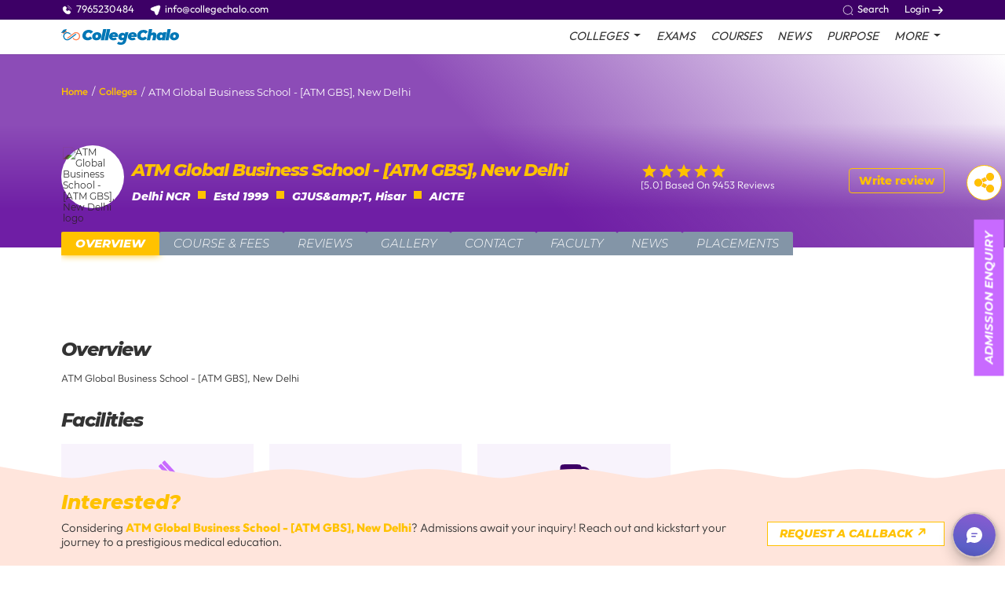

--- FILE ---
content_type: text/html; charset=utf-8
request_url: https://www.google.com/recaptcha/api2/aframe
body_size: 149
content:
<!DOCTYPE HTML><html><head><meta http-equiv="content-type" content="text/html; charset=UTF-8"></head><body><script nonce="fZ5UbQ-_STdXoFtWutWICQ">/** Anti-fraud and anti-abuse applications only. See google.com/recaptcha */ try{var clients={'sodar':'https://pagead2.googlesyndication.com/pagead/sodar?'};window.addEventListener("message",function(a){try{if(a.source===window.parent){var b=JSON.parse(a.data);var c=clients[b['id']];if(c){var d=document.createElement('img');d.src=c+b['params']+'&rc='+(localStorage.getItem("rc::a")?sessionStorage.getItem("rc::b"):"");window.document.body.appendChild(d);sessionStorage.setItem("rc::e",parseInt(sessionStorage.getItem("rc::e")||0)+1);localStorage.setItem("rc::h",'1767044379453');}}}catch(b){}});window.parent.postMessage("_grecaptcha_ready", "*");}catch(b){}</script></body></html>

--- FILE ---
content_type: text/css
request_url: https://www.collegechalo.com/css/app.css?ver=1.36.14
body_size: 18137
content:
@charset "UTF-8";*{margin:0;padding:0}:root{font-size:62.5%}body{color:#333;font-family:var(--montserrat);font-size:1.3rem;line-height:1.2}.outfit{font-family:var(--outfit)!important}img{font-size:1.2rem;max-width:100%}ol,ul{list-style:none;margin:0;padding:0}a,button{color:#3d0066;outline:0!important;text-decoration:none;transition:all .4s ease-in}.btn{border:0;border-radius:0;white-space:nowrap}.cursor{cursor:pointer}.font-normal{font-style:normal!important}svg{fill:currentColor;height:2rem;width:2rem}.fw300{font-weight:300}.fw400{font-weight:400}.fw500{font-weight:500}.fw600{font-weight:600}.fw700{font-weight:700}.fw800{font-weight:800}.fw900{font-weight:700}.text-orange{color:#ffc200}.text-orange-l2{color:rgba(255,213,80,.69)}.text-l-grey{color:#8395a7}.flex-center{align-items:center;display:flex}.flex-end{align-items:flex-end;display:flex}.r-gap-2{row-gap:2rem}.red-star{color:red}.bg-blue{background:#3d0066}.img-auto{height:auto;width:auto}.bg-blue-light{background:#c86aff}.bg-light-blue{background:#f8f3fc}.error_gender,sup{color:red}h1{font-size:4rem;font-style:italic;font-weight:700;letter-spacing:-.1rem;line-height:4.5rem;margin-bottom:1.5rem;text-transform:capitalize}@media only screen and (max-width:767px){h1{font-size:2.4rem;line-height:1.2}}h2{font-size:3rem;font-style:italic;font-weight:700;letter-spacing:-.1rem;line-height:3rem;margin-bottom:0;text-transform:capitalize}@media only screen and (max-width:767px){h2{font-size:2.2rem;line-height:1.2}}h4{font-size:2rem;font-weight:800;margin:0}@media only screen and (max-width:767px){h4{font-size:1.5rem;line-height:1.2}}h6{font-size:1.5rem;font-style:italic;font-weight:700;line-height:1.8rem;margin-bottom:0}p{font-family:var(--outfit);font-weight:300}.space-normal{letter-spacing:normal}.blue-text{color:#3d0066}.blue-text-important{color:#3d0066!important}.blue-text-1{color:#c86aff}.bg-orange-l{background:#fff2ed}.bg-blue-l2{background:#f5e7ff}.orange-text{color:#ffc200}.border-bottom-red{border-bottom:.1rem solid #ffc200}.flex-start{align-items:flex-start;display:flex}.flex-center-between{align-items:center}.flex-center-between,.flex-start-between{display:flex;justify-content:space-between}.flex-start-between{align-items:flex-start}.section{padding:2rem 0}h3{margin:0;text-transform:capitalize}.price-tag{border:.1rem solid #ffc200;padding:.6rem}.Select-tag{bottom:30%;position:absolute;right:6%}.Select-tag .select-college-check{accent-color:#c86aff}.form-select{font-weight:300}.scrollbar::-webkit-scrollbar{border-radius:.4rem;width:.4rem}.scrollbar::-webkit-scrollbar-track{background:#fff;border-radius:.4rem}.scrollbar::-webkit-scrollbar-thumb{background:#3d0066;border-radius:.4rem}.filter-list{max-height:21rem;overflow-y:auto}.loader{background:hsla(0,0%,100%,.7);display:none;inset:0;position:fixed;z-index:2}.action-button,.common-btn{border:.1rem solid transparent;font-family:var(--montserrat);font-size:1.6rem;font-style:italic;font-weight:700;padding-left:1.5rem;padding-right:1.5rem;text-transform:uppercase;white-space:nowrap}@media only screen and (max-width:767px){.action-button,.common-btn{font-size:1.4rem;padding:.6rem 1.2rem}}.action-button.btn-blue-l2,.common-btn.btn-blue-l2{background:#f5e7ff;color:#c86aff!important}.action-button.btn-wp,.common-btn.btn-wp{background:#25d366}.btn-blue-l{background:#c86aff;color:#fff!important}.btn-orange-white{background:#fff;border-color:#ffc200;color:#ffc200!important;font-size:1.4rem}.btn-orange{background-color:#ffc200;color:#333}.btn-orange:active,.btn-orange:focus,.btn-orange:hover{color:#333}.border-btn{background-color:#fff!important;border-color:#ffc200}.border-btn,.border-btn:active,.border-btn:focus,.border-btn:hover{color:#ffc200}.btn-blue{background-color:#3d0066;color:#fff;font-size:1.4rem}.bg-white{background-color:#fff}.apply-btn{color:#3d0066!important;font-size:1.4rem;font-style:italic;font-weight:700;letter-spacing:-3%}.clamp,.clamp-2{-webkit-line-clamp:1;-webkit-box-orient:vertical;display:-webkit-box;overflow:hidden}.clamp-2{-webkit-line-clamp:2}.clamp-3{-webkit-line-clamp:1;-webkit-box-orient:vertical;-webkit-line-clamp:3;display:-webkit-box;overflow:hidden}.pr-4{padding-right:4rem}.pr-6{padding-right:6rem}.mb-6{margin-bottom:6rem}.m-b4{margin-bottom:4rem}input::-webkit-inner-spin-button,input::-webkit-outer-spin-button{-webkit-appearance:none;margin:0}input[type=number]{-moz-appearance:textfield}#allNews img{height:20rem}@media only screen and (max-width:767px){#allNews img{height:auto;max-height:30rem}}.z-2{z-index:2}.clg-logo{display:block;height:2rem;margin:0 auto;width:15rem}.top-college .item{border:.1rem solid #d9d9d9;flex-direction:column;padding:1rem}.top-college .item h3{font-size:1.8rem;font-weight:800;margin-bottom:1rem}@media only screen and (max-width:767px){.top-college .item h3{font-size:1.6rem}}.top-college .item figure{margin-bottom:1rem;position:relative}.top-college .item figure img{-o-object-fit:cover;object-fit:cover}.top-college .item label{color:#888;font-size:1.4rem;font-weight:600;margin-bottom:1rem}.top-college .item label svg{height:2.4rem;margin-right:.5rem;width:2.4rem}.top-college .item a{color:#3d0066;font-family:var(--montserrat);font-size:1.8rem;font-style:italic;font-weight:700}.our_stories p{bottom:6rem;font-weight:600}.our_stories .owl-carousel .item{font-family:var(--outfit);height:25rem;position:relative}.our_stories .owl-carousel .item:before{background:linear-gradient(0deg,rgba(83,0,140,.9),rgba(83,0,140,.6) 40%,rgba(83,0,140,.2) 70%,rgba(83,0,140,.08)),no-repeat 50%/cover;border-radius:1rem;content:"";inset:0;position:absolute}.our_stories .owl-carousel .item img{border-radius:1rem;height:100%;-o-object-fit:cover;object-fit:cover;width:100%}.our_stories .owl-carousel .item figure{height:100%}@media only screen and (max-width:767px){.our_stories .owl-carousel .item{height:20rem}}.thank-you{max-width:45%}.thanku_{background:#f7eaff}.thanku_ h2{font-size:2.2rem}.thanku_ button{background-color:#ffc200;margin:1rem;position:absolute;right:0}.details-accordion a{color:#3d0066}.details-accordion ol,.details-accordion ul{margin-bottom:2rem}.details-accordion ol li,.details-accordion ul li{font-family:var(--outfit);font-size:1.8rem;line-height:2.5rem;margin-bottom:1rem;padding-left:3rem;position:relative}.details-accordion ol li:before,.details-accordion ul li:before{background:#333;content:"";height:.8rem;left:0;position:absolute;top:.8rem;width:.8rem}@media only screen and (max-width:767px){.details-accordion ol li,.details-accordion ul li{font-size:1.3rem;padding-left:2rem}.details-accordion ol li:before,.details-accordion ul li:before{height:.6rem;width:.6rem}}.common-slider .owl-carousel .owl-nav{align-items:center;display:flex;justify-content:flex-end}.common-slider .owl-carousel .owl-nav .owl-next,.common-slider .owl-carousel .owl-nav .owl-prev{align-items:center;background-color:#c86aff;border-radius:50%;color:#fff;display:flex;font-size:2rem;height:3rem;justify-content:center;width:3rem}.common-slider .owl-carousel .owl-nav .disabled{background-color:#d9d9d9;color:#888}.testimonial-slider .owl-carousel .owl-stage,.top-college .owl-carousel .owl-stage{display:flex}.testimonial-slider .owl-carousel.owl-drag .owl-item,.top-college .owl-carousel.owl-drag .owl-item{display:flex;flex:1}.pagination-wraper{font-family:var(--outfit);font-size:1.5rem}.pagination-wraper ul.pagination{list-style:none;margin:0;padding:0}.pagination-wraper ul.pagination li{color:#8395a7;cursor:pointer;margin:0 .8rem}.pagination-wraper ul.pagination li.active{color:#3d0066;font-weight:700}.pagination-wraper ul.pagination li.active .prv-next{background-color:#3d0066}.pagination-wraper ul.pagination li.active .prv-next svg{fill:#fff;color:#fff}.pagination-wraper ul.pagination li .prv-next{align-items:center;background-color:#d9d9d9;border-radius:50%;display:flex;justify-content:center;padding:1rem}.pagination-wraper ul.pagination li .prv-next svg{height:1rem;width:1rem}.text-over-image figure{position:relative}.text-over-image .content{align-items:flex-end;bottom:1.5rem;color:#fff;display:flex;font-family:var(--montserrat);font-size:1.5rem;justify-content:space-between;left:1.5rem;position:absolute;right:1.5rem}.text-over-image .content a{align-items:inherit;color:#fff;display:flex;font-style:italic;font-weight:700;text-transform:uppercase}.text-over-image .content .left-content{width:60%}.text-over-image .content .left-content .bold-title{margin-bottom:1rem}.text-over-image .content .left-content .description{font-family:var(--outfit);font-size:1.5rem}.text-over-image .content .left-content .tag{background-color:#ffe5dc;color:#ffc200;display:inline-block;font-family:var(--outfit);font-size:1.2rem;font-weight:500;line-height:1;margin-bottom:1rem;padding:.4rem 1rem;text-transform:uppercase}.form-control{border:.1rem solid #ffc200;border-radius:0;font-family:var(--outfit)}.form-control ::-moz-placeholder{color:#8395a7}.form-control ::placeholder{color:#8395a7}.feature-label span{background:#ffeaa9;color:#000;padding:.4rem .8rem}.breadcrumb li a{color:#ffc200;font-family:var(--outfit);font-size:1.3rem;font-weight:500;text-transform:capitalize}@media only screen and (max-width:767px){.breadcrumb li a,.breadcrumb li a.active{font-size:1rem}}.breadcrumb li.active,.breadcrumb li:before{color:#fff}.details-container :is(h2,h3,h4,h5,h6){margin-bottom:2rem}.details-container h2{margin-bottom:2.5rem}.details-container ul{list-style-type:disc;margin-bottom:1.5rem;padding-inline-start:2rem}.details-container ul li{margin-bottom:1rem}.details-container li,.details-container p,.details-container span{font-family:var(--outfit);font-size:1.8rem}.details-container li a,.details-container p a,.details-container span a{color:#3d0066;text-decoration:underline}.details-container h3{font-size:2rem;font-style:italic;font-weight:700}@media only screen and (max-width:767px){.details-container li,.details-container p,.details-container span{font-size:1.5rem}}.neet-feat li{font-size:1.8rem;line-height:2.5rem;margin-bottom:1rem;padding-left:3rem;position:relative}.neet-feat li:before{background-image:url(/images/infinite.svg);background-size:cover;content:"";height:1rem;left:0;position:absolute;top:.7rem;width:2.1rem}.neet-feat.white li:before{background-image:url(/images/infinite-white.svg)}.custom-form .form-group label{display:block;font-size:1.8rem;line-height:2.2rem;margin-bottom:1rem;text-transform:capitalize}@media only screen and (max-width:767px){.custom-form .form-group label{font-size:1.4rem;margin-bottom:.6rem}}.custom-form .form-group .form-control{background-color:#fff;border:0;color:#888;color:#333;font-size:1.4rem;line-height:3.5rem}.custom-form .form-group .form-control:focus{box-shadow:none}.custom-form .form-group .form-control::-moz-placeholder{color:#888;font-weight:300;text-transform:capitalize}.custom-form .form-group .form-control::placeholder{color:#888;font-weight:300;text-transform:capitalize}.breadcrumb{align-items:center}.details-grid{gap:1.5rem;grid-template-columns:69% 29%}@media only screen and (max-width:767px){.details-grid{display:block!important}}.details-grid .tab-content h2{font-size:2.4rem}@media only screen and (max-width:767px){.details-grid .tab-content h2{font-size:2.2rem!important}}.select-container.light-input .select2-container--default .select2-selection--single{background-color:#f8f3fc;border-radius:0}.select2-container .select2-selection--single{border:0!important;height:4.5rem!important}.select2-container--default .select2-selection--single .select2-selection__rendered{color:#888!important;line-height:4.5rem!important}.select2-container--default .select2-selection--single .select2-selection__arrow{height:4.5rem!important}.select2-container--default .select2-selection--single .select2-selection__arrow b{border-color:#333 transparent transparent!important}.select2-container--default .select2-search--dropdown .select2-search__field{background:#f8f3fc!important;border:0!important;border-radius:.4rem;height:4rem;outline:0}.select-container{width:100%}.select2-container{width:inherit!important}@media only screen and (max-width:767px){.sign-in-box{position:absolute!important}}.sign-up-box{display:flex;justify-content:end}@media only screen and (max-width:767px){.sign-up-box{justify-content:center}}.is-invalid{border:.1rem solid #d83133!important}.map-container{height:80rem;margin:2rem auto;width:80rem}.map-container svg{height:100%;width:100%}@media only screen and (max-width:767px){.map-container{height:60rem;width:100%}.hidden-xs{display:none}.ms-sm-5{margin-left:5rem}.w-sm-60{width:60%}.w-sm-100{width:100%}.mt-sm-1{margin-top:1rem}.flex-xs-column{flex-direction:column!important}.align-sm-start{align-items:flex-start}.mb-sm-1{margin-bottom:1rem}.mt-sm-2{margin-top:2rem}.mb-sm-2{margin-bottom:2rem}.navbar-collapse.open{transform:none}.mb-6{margin-bottom:3rem}.container{padding:0 1.2rem}.filter-container{background:#fff;border:.1rem solid #ffc200;bottom:12rem;left:10%;padding:.7rem 1.4rem;position:fixed;right:10%;width:80%;z-index:22}.filter-container span{border:.1rem solid #ffc200;height:2rem}.sort-mobile{background:#fff;bottom:0;display:none;left:0;position:fixed;width:100%;z-index:2222}.sort-mobile.show,.sort-mobile.show .custom-overlay{display:block}.sort-mobile .custom-overlay{-webkit-backdrop-filter:blur(2.5px);backdrop-filter:blur(2.5px);background:rgba(51,51,51,.5);display:none;inset:0;position:fixed;z-index:22}.sort-mobile.sort-filter>div{max-height:90vh;overflow-y:auto}.sort-mobile.sort-filter label{padding:0 0 0 2.8rem}.sort-mobile.sort-category>div{max-height:90vh;overflow-y:auto}.sort-mobile.sort-category li{background:none;font-size:1.5rem}.sort-mobile>div{background:#fff;display:block;padding:2rem;position:relative;z-index:222}.sort-mobile .sort-head{border-bottom:.1rem solid #ffc200;margin-bottom:2rem;padding:1rem 0 1.5rem}.sort-mobile .sort-head h6{color:#ffc200;font-size:2rem;font-weight:700}.sort-mobile ul{align-items:flex-start;flex-direction:column}.sort-mobile ul li{margin-bottom:1.5rem;width:100%}.sort-mobile ul li:last-of-type{margin-bottom:0}.sort-mobile ul li label{padding:1rem 1.2rem}.sort-mobile ul li label .title{font-size:1.5rem}}@media only screen and (min-width:1367px){.container{max-width:122rem}.ms-md-auto{margin-left:auto}.pr-md-4{padding-right:4rem}}.fs10{font-size:1rem}.fs11{font-size:1.1rem}.fs12{font-size:1.2rem}.fs13{font-size:1.3rem}.fs14{font-size:1.4rem}.fs15{font-size:1.5rem}.fs16{font-size:1.6rem}.fs17{font-size:1.7rem}.fs18{font-size:1.8rem}.fs19{font-size:1.9rem}.fs20{font-size:2rem}.fs21{font-size:2.1rem}.fs22{font-size:2.2rem}.fs23{font-size:2.3rem}.fs24{font-size:2.4rem}.fs25{font-size:2.5rem}@media only screen and (max-width:767px){.fsm10{font-size:1rem}.fsm11{font-size:1.1rem}.fsm12{font-size:1.2rem}.fsm13{font-size:1.3rem}.fsm14{font-size:1.4rem}.fsm15{font-size:1.5rem}.fsm16{font-size:1.6rem}.fsm17{font-size:1.7rem}.fsm18{font-size:1.8rem}.fsm19{font-size:1.9rem}.fsm20{font-size:2rem}.fsm21{font-size:2.1rem}.fsm22{font-size:2.2rem}.fsm23{font-size:2.3rem}.fsm24{font-size:2.4rem}.fsm25{font-size:2.5rem}}header{background-color:#fff;font-family:var(--outfit);position:sticky;top:0;z-index:999}@media only screen and (max-width:767px){header .head-short-info{padding:1rem .5rem}header .menu,header .search{height:3rem;width:3rem}}header .nav-top{background-color:#3d0066;color:#fff;font-size:1.3rem;padding:.5rem 0}header .nav-top .contact-info{align-items:center;display:flex}header .nav-top .contact-info a{color:inherit;margin-right:2rem;position:relative}@media only screen and (max-width:385px){header .nav-top .contact-info a{font-size:1rem;margin-right:.5rem}}header .nav-top svg{height:1.4rem;margin-right:.2rem;width:1.4rem}@media only screen and (max-width:385px){header .nav-top svg{height:1.2rem;margin-right:.2rem;width:1.2rem}}header .nav-top .login{cursor:pointer;margin-left:2rem}header nav{box-shadow:0 0 .1rem rgba(0,0,0,.451);padding-bottom:.8rem!important;padding-top:.8rem!important}header nav .navbar-collapse{flex-basis:unset;flex-grow:unset}@media only screen and (max-width:767px){header nav .navbar-collapse{flex-basis:100%;flex-grow:1}}header nav .logo svg{height:2rem;width:15rem}header nav .custom-nav .nav-item{margin-left:1rem}header nav .custom-nav .nav-item .nav-link{color:#333;font-size:1.5rem;font-style:italic;text-transform:uppercase}header nav .custom-nav .nav-item .more-menu{background:#3d0066;left:auto;right:0}header nav .custom-nav .nav-item .more-menu a{background-color:transparent;color:#fff;font-size:1.3rem;font-style:italic;font-weight:700;padding:.5rem 1rem}@media only screen and (max-width:767px){header .nav-top{font-size:1.1rem}}.user-form-card{background:#f8f3fc;border-radius:1rem;margin-bottom:2rem;padding:1.6rem}@media only screen and (max-width:767px){.user-form-card{padding:1.2rem}}.menu_dropdown{position:static}.menu_dropdown .dropdown-toggle.show{color:#3d0066!important;font-weight:500}.menu_dropdown .dropdown-menu{border:.2rem solid #3d0066;left:16%;padding:0;right:5%}.menu_dropdown .dropdown-menu:before{background:#f8f3fc;border:.2rem solid #3d0066;content:none;height:2rem;left:60%;position:absolute;top:-.9rem;transform:rotate(45deg);transition:all .2s ease 0s;width:2rem;z-index:-1}.menu_dropdown .dropdown-menu li .left-section{background-color:#3d0066;padding:1rem;width:23%}.menu_dropdown .dropdown-menu li .left-section .nav-tabs{border-bottom:0;display:block}.menu_dropdown .dropdown-menu li .left-section .nav-tabs .nav-item{margin:0 0 1rem;position:relative}.menu_dropdown .dropdown-menu li .left-section .nav-tabs .nav-item .nav-link{border:0;color:#fff;font-size:1.3rem;font-style:italic;font-weight:700;padding:0;text-transform:capitalize}.menu_dropdown .dropdown-menu li .left-section .nav-tabs .nav-item .nav-link.active{background:inherit;border:0}.menu_dropdown .dropdown-menu li .left-section .nav-tabs .nav-item .nav-link.active:after{background:#3d0066;content:"";height:2rem;position:absolute;right:-1.3rem;top:-.1rem;transform:rotate(45deg);transition:all .2s ease 0s;width:2rem}.menu_dropdown .dropdown-menu li .right-section{background:#f8f3fc;padding:1rem;width:77%}.menu_dropdown .dropdown-menu li .right-section label{display:block;font-size:1.3rem;font-style:italic;font-weight:700;margin-bottom:1rem;text-transform:capitalize}.menu_dropdown .dropdown-menu li .right-section a{color:#8395a7;display:block;font-size:1.5rem;margin-bottom:1rem}.menu_dropdown .dropdown-menu li .right-section .colg-info{max-width:33%}@media only screen and (max-width:767px){.menu_dropdown .dropdown-menu li .right-section .colg-info{max-width:100%}}.menu_dropdown .dropdown-menu li .right-section .colg-info div{margin-bottom:2rem}@media only screen and (max-width:767px){.menu_dropdown .dropdown-menu{background:#3d0066;display:none;height:100vh;left:0;position:fixed;right:auto;top:0;width:90%;z-index:22}.menu_dropdown .dropdown-menu.show{display:none}.menu_dropdown .dropdown-menu.open{display:block}.menu_dropdown .dropdown-menu:before{display:none}header.mob-header .navbar-collapse{background:#fff;height:100%;position:fixed;top:0;transform:translate(-100%);transition:.3s linear;width:100%}header.mob-header .navbar-collapse.show{background:hsla(0,0%,100%,.29);display:block;left:0;transform:translate(0)}header.mob-header .navbar-collapse.show .custom-overlay{display:block}header.mob-header .navbar-collapse .custom-overlay{background:rgba(51,51,51,.5);display:none;inset:0;position:fixed;z-index:22}header.mob-header .navbar-collapse .custom-nav{background:#fff;display:block;height:100vh;overflow-y:auto;position:relative;width:90%;z-index:222}header.mob-header .navbar-collapse .custom-nav .nav-item{padding:1rem 1.5rem}header.mob-header .navbar-collapse .custom-nav .nav-item .dropdown-toggle{position:relative}header.mob-header .navbar-collapse .custom-nav .nav-item .dropdown-toggle:after{background:url(/images/right-arrow.svg) no-repeat 50%/contain;border:0;content:"";height:1em!important;position:absolute;right:0!important;top:50%!important;transform:translateY(-50%);width:1rem!important}header.mob-header .navbar-collapse .custom-nav .left-section{padding-top:3rem;width:100%}header.mob-header .navbar-collapse .custom-nav .left-section .nav-link:after,header.mob-header .navbar-collapse .custom-nav .left-section.active:after{background:url(/images/white-arrow.svg) no-repeat 50%/contain!important;transform:none!important}header.mob-header .navbar-collapse .custom-nav .right-section{bottom:0;display:none;left:0;padding:0;position:fixed;top:0;width:90%}header.mob-header .navbar-collapse .custom-nav .right-section.open{display:block}header.mob-header .navbar-collapse .custom-nav .right-section.open .tab-pane{height:90vh;overflow-y:auto}header.mob-header .navbar-collapse .custom-nav .right-section.open .colg-info{padding:0 1.2rem}header.mob-header .navbar-collapse .custom-nav .mob-clg-list{display:block!important}header.mob-header .navbar-collapse .custom-nav .nav-item .nav-link{align-items:center;display:flex}header.mob-header .navbar-collapse .custom-nav .nav-item .nav-link svg.mobile-menu-icon{margin-right:1rem}header.mob-header .navbar-collapse .custom-nav .nav-item .mobile-menu-icon{border:.1rem solid #ffc200}}strong{font-weight:700}.nav-padding{padding-bottom:0!important;padding-top:0!important}.for-hover{padding:.8rem 0}.btn_border{align-items:center;background:#fff;border:.1rem solid #ffc200;color:#ffc200!important;display:inline-flex!important;font-size:1.3rem;font-weight:700;padding:.4rem 1.2rem;text-transform:capitalize}.btn_border svg{margin-left:.5rem}.banner-wraper{margin-bottom:4rem;padding-top:3rem}.banner-wraper .top-h2{font-size:4rem;font-style:italic;font-weight:700;letter-spacing:-.1rem;line-height:4.5rem;margin-bottom:1.5rem;padding-right:5rem;text-transform:capitalize}.banner-wraper .top-h2 .fs30{font-size:3rem}.banner-wraper p{font-size:1.8rem;line-height:2.6rem;margin-bottom:2rem;padding-right:5rem}.banner-wraper .banner-search{display:flex;margin-bottom:4rem}.banner-wraper .banner-search input{border-color:#ffc200;box-shadow:0 0 .5rem 0 rgba(255,200,27,.502);font-family:var(--outfit);font-size:1.5rem;height:5rem;margin-right:1rem;width:70%}.banner-wraper .banner-search input:focus{border-color:#ffc200;box-shadow:none}.banner-wraper .banner-search input::-moz-placeholder{color:#8395a7!important;opacity:1}.banner-wraper .banner-search input::placeholder{color:#8395a7!important;opacity:1}.banner-wraper .banner-search input:-ms-input-placeholder{color:#8395a7!important}.banner-wraper .banner-search input::-ms-input-placeholder{color:#8395a7!important}@media only screen and (max-width:767px){.banner-wraper .banner-search{display:block}.banner-wraper .banner-search input{margin:0 0 1rem;width:100%}.banner-wraper .banner-search input::-moz-placeholder{font-size:1.1rem}.banner-wraper .banner-search input::placeholder{font-size:1.1rem}}.banner-wraper .banner-count{background-color:#f8f3fc;flex-wrap:wrap;list-style:none;margin:0;padding:1rem 2rem}.banner-wraper .banner-count li{flex:1}.banner-wraper .banner-count li label{font-family:var(--outfit);font-size:1.5rem;margin:0}@media only screen and (max-width:767px){.banner-wraper .row{flex-direction:column-reverse}.banner-wraper .row img{margin-bottom:3rem}.banner-wraper .top-h2{font-size:2.4rem;line-height:1.2;padding-right:0}.banner-wraper p{font-size:1.5rem;line-height:1.2;margin-bottom:1.5rem;padding-right:0}.banner-wraper .banner-search{margin-bottom:3rem}.banner-wraper .banner-search input{height:4rem}.banner-wraper .banner-search .common-btn{display:block;margin:0 0 0 auto}}.news-strip{background-color:#f8f3fc;padding:1rem 0}.news-strip .news-title{color:#333;font-size:1.5rem;font-weight:800}@media only screen and (max-width:767px){.news-strip .news-title{margin-bottom:1rem}}.flex-head{margin-bottom:2rem}.flex-head p{color:#333;font-family:var(--outfit);font-size:1.8rem}@media only screen and (max-width:767px){.flex-head h2{margin-bottom:1rem}.flex-head .d-flex{display:block!important}}.all-news .owl-carousel .owl-nav{align-items:center;display:flex;justify-content:flex-end}.all-news .owl-carousel .owl-nav .owl-next,.all-news .owl-carousel .owl-nav .owl-prev{align-items:center;background-color:#c86aff;border-radius:50%;color:#fff;display:flex;height:2rem;justify-content:center;width:2rem}.all-news .owl-carousel .owl-nav .disabled{background-color:#d9d9d9;color:#888}.news-wraper{display:flex;flex-wrap:wrap;font-family:var(--outfit);justify-content:space-between;margin-bottom:1.5rem}.news-wraper .news-item{margin-bottom:1rem;width:32.5%}.news-wraper .news-item figure{margin:0}.news-wraper .news-item figure img{width:100%}@media only screen and (min-width:768px){.news-wraper .news-item.tab img{height:22rem}}.news-wraper .news-item .content{background-color:#f8f3fc;padding:1rem;position:relative}.news-wraper .news-item .content h3{font-size:1.6rem;font-weight:700;margin-bottom:1rem;min-height:4rem;text-transform:capitalize}.news-wraper .news-item .content .live-tag{align-items:center;background-color:#e53935;border-radius:999px;color:#fff;display:inline-flex;font-size:10px;font-weight:700;gap:4px;padding:3px 6px 2px;position:absolute;right:2%;text-transform:lowercase;top:26.5%}.news-wraper .news-item .content .live-tag b{background-color:#fff;border-radius:50%;display:inline-block;flex-shrink:0;height:6px;width:6px}.news-wraper .news-item .content p{-webkit-line-clamp:1;-webkit-box-orient:vertical;-webkit-line-clamp:2;display:-webkit-box;font-size:1.4rem;line-height:1.8rem;margin-bottom:1rem;overflow:hidden}.news-wraper .news-item .content p a{color:#c86aff}.news-wraper .news-item .content label{color:#939393}.news-wraper .news-item .content .exam-name{margin-top:1.5rem}.news-wraper .news-item .content .exam-name span{background-color:#ffeaa9;color:#000;font-size:1.2rem;line-height:1.5rem;padding:.2rem .5rem}.news-wraper .news-item .content .exam-name .read-more{align-items:inherit;color:#3d0066;display:flex;font-family:var(--montserrat);font-weight:700;text-transform:uppercase}.news-wraper .news-item .content .exam-name .read-more svg{margin-left:.5rem;width:1.4rem}@media only screen and (max-width:767px){.news-wraper{display:block}.news-wraper .news-item{width:100%}.news-wraper .live-tag{font-size:9px;padding:2px 5px 1px}.news-wraper .live-tag b{height:5px;width:5px}}.why-colg-chalo{background-image:url(/images/light-blue-1-bg.svg);background-repeat:no-repeat;background-size:cover;padding:8rem 0 6rem}.why-colg-chalo .content-card{font-family:var(--outfit);padding:2rem 1.4rem;text-align:center}.why-colg-chalo .content-card figure{margin:0 0 1.5rem}.why-colg-chalo .content-card p{font-size:2rem;line-height:2.2rem;margin:0}@media only screen and (max-width:767px){.why-colg-chalo .content-card p{font-size:1.6rem;line-height:1.2;padding:0 2rem}.why-colg-chalo{background-image:url(/images/m-why-colg-bg.png)}.why-colg-chalo .flex-head h2{text-align:center;width:100%}.why-colg-chalo .flex-head .btn{display:none}}.search-dream-colg{background-image:url(/images/soon-start-bg.png);background-repeat:no-repeat;background-size:cover;padding:5rem 0}.search-dream-colg h2{color:#fff;margin-bottom:2rem}.search-dream-colg p{color:#fff;font-family:var(--outfit);font-size:1.8rem;line-height:2.2rem;margin-bottom:3rem}@media only screen and (max-width:767px){.search-dream-colg{background-image:url(/images/m-sooner-u-start.png)}.search-dream-colg p{font-size:1.6rem}.m-predict-future{display:-webkit-box;margin-bottom:1.5rem;overflow-y:auto;width:100%}.m-predict-future .predict-future{padding:0 1.5rem;text-align:center;width:60%}.m-predict-future .predict-future p{font-size:1.5rem;line-height:1.2rem}}.common-tab.nav-tabs{border:0;gap:1rem}.common-tab.nav-tabs .nav-link{border:0;color:#000;cursor:pointer;font-size:1.5rem;font-style:italic;text-transform:uppercase}.common-tab.nav-tabs .nav-link.active{border:.16em solid #3d0066;box-shadow:0 0 1rem 0 rgba(109,0,182,.588);color:#3d0066;font-weight:700}@media only screen and (max-width:767px){.common-tab.nav-tabs{flex-wrap:nowrap;overflow-x:auto;padding-bottom:1.5rem}.common-tab.nav-tabs .nav-link{font-size:1.4rem;white-space:nowrap}}.predict-future{margin-bottom:1rem}.predict-future figure img{max-width:100%}.predict-future p{font-size:2rem;line-height:2.5rem}.form-wraper{background-color:#f8f3fc;border:.2rem solid #3d0066;padding:2rem}.form-wraper .field-wraper{align-items:center;display:flex;font-family:var(--outfit);justify-content:space-between;margin-bottom:2rem}.form-wraper .field-wraper label{display:block;font-size:1.8rem;line-height:2.2rem;margin-bottom:1rem;text-transform:capitalize}@media only screen and (max-width:767px){.form-wraper .field-wraper label{font-size:1.4rem;margin-bottom:.6rem}}.form-wraper .field-wraper label.fs15{font-size:1.5rem}.form-wraper .field-wraper .form-group{width:48%}.form-wraper .field-wraper .form-group .form-control{background-color:#fff;border:0;color:#888;color:#333;font-size:1.4rem;line-height:3.5rem}.form-wraper .field-wraper .form-group .form-control:focus{box-shadow:none}.form-wraper .field-wraper .form-group .form-control::-moz-placeholder{text-transform:capitalize}.form-wraper .field-wraper .form-group .form-control::placeholder{text-transform:capitalize}@media only screen and (max-width:767px){.form-wraper .field-wraper .form-group .form-control{font-size:1.2rem;font-weight:300}}.form-wraper .field-wraper .form-group .form-group.w-100{width:100%}.form-wraper .field-wraper .form-group .phone-code{position:relative}.form-wraper .field-wraper .form-group .phone-code .code{margin-right:1rem;padding-left:5rem;width:30%}.form-wraper .field-wraper .form-group .phone-code img{left:1rem;position:absolute;top:1rem;z-index:1}.form-wraper .field-wraper:first-child{border-bottom:.01rem solid #3d0066;padding-bottom:2.5rem}@media only screen and (max-width:767px){.form-wraper .field-wraper:first-child{border-bottom:0;padding-bottom:1rem}}.form-wraper .field-wraper .college-width .select2{width:100%!important}.form-wraper h4{font-family:var(--montserrat);font-style:italic;font-weight:800}.form-wraper p{font-size:1.3rem;line-height:1.5rem;margin-bottom:2.5rem}@media only screen and (max-width:767px){.form-wraper .field-wraper{display:block}.form-wraper .field-wraper .form-group{margin-bottom:1rem;width:100%!important}.form-wraper .field-wraper .category{display:block!important}}.apply-colg-wraper{background-image:url(/images/colgs-bg.svg);background-repeat:no-repeat;background-size:cover;padding:17.5rem 0 5rem}@media only screen and (max-width:767px){.apply-colg-wraper{background-image:url(/images/apply-colg-bg.png);padding:8rem 0 3rem}}.form-wraper.review-form .field-wraper{margin-bottom:3rem}.form-wraper.review-form .field-wraper .form-group{width:100%}.form-wraper.review-form .field-wraper .form-group textarea.form-control{line-height:1.2!important;padding:1rem!important;resize:none}.form-wraper.review-form .field-wraper:first-child{border-bottom:0;padding-bottom:0}.our-voice{background-image:url(/images/pink-bg.svg);background-repeat:no-repeat;background-size:cover;padding:5rem 0}.our-voice h2{margin-bottom:1.5rem}.our-voice p{font-family:var(--outfit);font-size:1.8rem;margin-bottom:2rem}.our-voice img{float:right}@media only screen and (max-width:767px){.our-voice{background-image:url(/images/m-our-voice-bg.png)}.our-voice .row{flex-direction:column-reverse}.our-voice img{display:block;float:unset;margin:0 auto 1.5rem 0;max-width:20rem}}.trusted-voice-wraper{background-color:#fff2ed;padding:6rem 0}@media only screen and (max-width:767px){.trusted-voice-wraper{padding:3rem 0}}.map-wraper{background-image:url(/images/map-bg.svg);background-repeat:no-repeat;background-size:cover}.map-wraper h2{margin-bottom:4rem;text-align:center}.map-wraper .map{position:relative}.map-wraper .map img{display:block;margin:0 auto;width:100%}.map-wraper .map .location-tag{background-color:#f8f3fc;border-radius:3.5rem;box-shadow:0 0 2rem 0 rgba(255,127,80,.302);padding:.8rem 2rem .8rem .7rem;position:absolute}.map-wraper .map .location-tag img{margin:0 .5rem;width:5rem}.map-wraper .map .location-tag label{font-style:italic;white-space:nowrap}.map-wraper .map .location-tag label h4{color:#3d0066;font-size:1.6rem}.map-wraper .map .location-tag label span{font-size:1.4rem}.map-wraper .map .location-tag:nth-child(odd){padding:.8rem .7rem .8rem 2rem;text-align:right}.map-wraper .map .location-tag-1{left:37%;top:29%}.map-wraper .map .location-tag-2{left:23%;top:36%}.map-wraper .map .location-tag-3{left:44%;top:37%}.map-wraper .map .location-tag-4{left:13%;top:46%}.map-wraper .map .location-tag-5{left:60%;top:46%}.map-wraper .map .location-tag-6{left:16%;top:56%}.map-wraper .map .location-tag-7{left:40%;top:62%}.map-wraper .map .location-tag-8{left:20%;top:74%}.map-wraper .map .location-tag-9{left:41%;top:74%}@media only screen and (max-width:767px){.map-wraper .map .location-tag{padding:.5rem 1rem .5rem .5rem!important}.map-wraper .map .location-tag:nth-child(odd){padding:.5rem .5rem .5rem 1.5rem!important;text-align:right}.map-wraper .map .location-tag img{width:1.5rem!important}.map-wraper .map .location-tag label h4{font-size:.9rem!important;line-height:1}.map-wraper .map .location-tag label span{font-size:.7rem!important}.map-wraper .map .location-tag-1{left:38%;top:27%}.map-wraper .map .location-tag-2{left:18%!important;top:36%!important}.map-wraper .map .location-tag-8{left:13%!important}}.latest-news-slider .owl-carousel .owl-stage-outer{margin:0 3rem}@media only screen and (max-width:767px){.latest-news-slider .owl-carousel .owl-stage-outer{margin:0}}.latest-news-slider .owl-carousel .owl-nav .owl-next,.latest-news-slider .owl-carousel .owl-nav .owl-prev{align-items:center;background:#3d0066;border-radius:50%;color:#ffc200;display:flex;font-size:2rem;font-weight:600;height:2rem;justify-content:center;margin:0;position:absolute;top:50%;transform:translateY(-50%);width:2rem}@media only screen and (max-width:767px){.latest-news-slider .owl-carousel .owl-nav .owl-next,.latest-news-slider .owl-carousel .owl-nav .owl-prev{font-size:2rem;height:3rem;margin:10px 0 0 10px;position:unset;transform:unset;width:3rem}}.latest-news-slider .owl-carousel .owl-nav .owl-next{right:0}@media only screen and (max-width:767px){.latest-news-slider .owl-carousel .owl-nav{align-items:center;display:flex;justify-content:center;justify-content:flex-end}}.latest-news-slider .owl-carousel .item p{color:#333;font-size:1.3rem;font-weight:700;margin:0;overflow:hidden;text-overflow:ellipsis;white-space:nowrap;width:90%}@media only screen and (max-width:767px){.latest-news-slider .owl-carousel .item p{font-size:1.2rem}}.latest-news-slider .owl-theme .owl-nav{margin-top:0}.latest-news-slider .owl-theme .owl-nav .disabled{background-color:#c86aff;color:#333}.explor-futur-slider .owl-carousel .item{background:#f8f3fc;border-bottom:.4rem solid #3d0066;font-family:var(--outfit);padding:2rem 1rem;text-align:center}.explor-futur-slider .owl-carousel .item svg{height:5rem;margin-bottom:1rem;width:5rem}.explor-futur-slider .owl-carousel .item h3{font-weight:800;margin-bottom:1.5rem}.explor-futur-slider .owl-carousel .item span{color:#888;display:block;font-size:1.5rem}@media only screen and (max-width:767px){.explor-futur-slider .owl-carousel .item{padding:1.5rem 1rem}.explor-futur-slider .owl-carousel .item svg{height:4rem;width:4rem}.explor-futur-slider .owl-carousel .item h4{font-size:1.4rem;margin-bottom:1rem}.explor-futur-slider .owl-carousel .item span{font-size:1.3rem}}.colg-easy-form-slider .owl-carousel .item{font-family:var(--outfit);height:39rem;position:relative}.colg-easy-form-slider .owl-carousel .item:before{background:linear-gradient(0deg,rgba(92,0,153,.8),hsla(0,0%,100%,.1)),no-repeat 50%/cover;content:"";inset:0;position:absolute}.colg-easy-form-slider .owl-carousel .item img{height:100%;-o-object-fit:cover;object-fit:cover}.colg-easy-form-slider .owl-carousel .item .item-head{left:1rem;position:absolute;top:1rem;z-index:1}.colg-easy-form-slider .owl-carousel .item .item-head img{max-height:3rem;mix-blend-mode:darken;-o-object-fit:contain;object-fit:contain}.colg-easy-form-slider .owl-carousel .item .item-head span{background-color:#fff;display:inline-block;font-size:1.8rem;font-weight:800;padding:.5rem 1rem}.colg-easy-form-slider .owl-carousel .item .item-footer{bottom:0;left:0;padding:1rem;position:absolute;z-index:1}.colg-easy-form-slider .owl-carousel .item .item-footer span{background-color:#fff;color:#ffc200;display:inline-block;font-size:1.3rem;margin-bottom:1rem;padding:.3rem 1rem}.colg-easy-form-slider .owl-carousel .item .item-footer h3{color:#fff;font-size:1.6rem;line-height:1.1;margin-bottom:1rem}.colg-easy-form-slider .owl-carousel .item .item-footer h3 .clg-title{font-size:1.4rem;font-style:normal;font-weight:700;text-transform:capitalize}.colg-easy-form-slider .owl-carousel .item .item-footer a{align-items:center;color:#fff;display:flex;font-family:var(--montserrat);font-size:1.6rem;font-style:italic;font-weight:800;text-transform:uppercase}.colg-easy-form-slider .owl-carousel .item .item-footer a svg{margin-left:.4rem}@media only screen and (max-width:767px){.colg-easy-form-slider .owl-carousel .item{height:25rem}}.top-exam{background-image:url(/images/top-exam-bg.png);background-position:0 -30px;background-repeat:no-repeat;background-size:cover;margin-top:-220px;padding:270px 0 50px}.top-exam .top-exam-slider .top-exam-item{background:#fff;padding:1rem 1.5rem}@media only screen and (max-width:385px){.top-exam .top-exam-slider .top-exam-item{padding:1rem}}.top-exam .top-exam-slider .top-exam-item figure{margin:0 1rem 0 0;width:6rem}.top-exam .top-exam-slider .top-exam-item figure img{width:100%}.top-exam .top-exam-slider .top-exam-item h3{font-family:var(--outfit);font-size:1.8rem;font-weight:800;width:65%}.top-exam .top-exam-slider .top-exam-item a{color:#ffc200;text-align:right;width:15%}@media only screen and (max-width:767px){.top-exam{background:#f8f3fc;margin-top:0;padding:3rem 0}.top-exam h4{font-size:1.5rem!important;line-height:1.5rem}}.testimonial-slider .item{background-color:#f8f3fc;display:flex;flex-direction:column;font-family:var(--outfit);justify-content:space-between;padding:1.5rem}.testimonial-slider .item p{font-size:1.6rem;margin-bottom:2rem;padding-top:5rem;position:relative}.testimonial-slider .item p:before{content:url(/images/quote.svg);left:0;position:absolute;top:0}.testimonial-slider .item .detail .name{margin-right:1rem;text-align:right}.testimonial-slider .item .detail .name h3{color:#3d0066;font-family:var(--montserrat);font-size:1.5rem;font-weight:700;letter-spacing:unset}.testimonial-slider .item .detail .name label{color:#8395a7;margin:0}@media only screen and (max-width:767px){.testimonial-slider .item p{font-size:1.6rem}}.login-modal .modal-header{background-color:#c86aff;color:#fff;padding:1.5rem 2rem}.login-modal .modal-header .modal-title{font-style:italic;font-weight:700}.login-modal .modal-header svg{border:.1rem solid #fff;cursor:pointer}.login-modal .modal-header .sign-logo svg{border:none;height:23px;width:156px}.login-modal .modal-body{background-color:#f8f3fc;padding:2.5rem}.login-modal .modal-body .form-wraper,.login-modal .modal-body .form-wraper .field-wraper{all:unset}.login-modal .modal-body .form-wraper .field-wraper .form-group{margin-bottom:2rem;width:100%}.login-modal .modal-body .form-wraper .field-wraper label{font-size:1.6rem}.login-modal .modal-body .remember-forgot-pw{margin-bottom:3rem}.login-modal .modal-body .remember-forgot-pw .check-rembember{font-size:1.5rem}.login-modal .modal-body .remember-forgot-pw a{color:#3d0066;font-size:1.5rem;font-weight:700}.login-modal .modal-body .not-signin{font-size:1.5rem;margin-top:1rem;text-align:center}.login-modal .modal-body .not-signin a{color:#3d0066}.login-modal .signin-with{background-color:#fff;padding:1rem 2rem}.login-modal .signin-with svg{margin-right:1rem}.login-modal .signin-title{color:#3d0066;font-size:1.8rem;font-style:italic;font-weight:700;margin:0}.login-modal .signin-title-1{margin-bottom:1rem;padding:1rem 2rem;text-align:center}.login-modal.dash-modal .modal-dialog{max-width:70rem}@media only screen and (max-width:767px){.login-modal .modal-content{height:100%}.login-modal .mob-modal-footer{bottom:3rem;left:2rem;position:fixed;right:3rem;text-align:right!important}.login-modal .mob-modal-footer .btn-wraper{margin-bottom:1rem;text-align:right!important}.login-modal .mob-modal-footer .btn-wraper .common-btn{margin-right:0}.login-modal .mob-modal-footer .not-signin{text-align:right}}.login-modal.forgot-modal .modal-body .not-signin{margin-top:3rem}@media only screen and (max-width:767px){.login-modal.forgot-modal .modal-body .not-signin{margin-top:1rem}}.search_modal .modal-content{padding:3rem}@media only screen and (max-width:767px){.search_modal .modal-content{padding:0}}.search_modal .modal-content .search-title{font-size:3rem;font-weight:700;letter-spacing:-.1rem;line-height:3rem}@media only screen and (max-width:767px){.search_modal .modal-content .search-title{font-size:2.2rem;line-height:1.2}}@media only screen and (min-width:768px){.search_modal .modal-fullscreen{max-width:80%}}.search_modal .modal-header{border:0}.search_modal .modal-header .modal-title svg{height:2rem;width:20.6rem}.search_modal .modal-body .search-wraper{width:62%}.search_modal .modal-body .search-wraper .form-control{border:.1rem solid #ffc200;font-size:1.6rem;line-height:4rem;margin-bottom:3rem;padding-right:3rem}.search_modal .modal-body .search-wraper .form-control:focus{border-color:#ffc200;box-shadow:none}.search_modal .modal-body .search-wraper .form-control::-webkit-input-placeholder{color:#ffc200!important;font-style:italic}.search_modal .modal-body .search-wraper .form-control:-moz-placeholder,.search_modal .modal-body .search-wraper .form-control::-moz-placeholder{color:#ffc200!important;font-style:italic;opacity:1}.search_modal .modal-body .search-wraper .form-control:-ms-input-placeholder{color:#ffc200!important;font-style:italic}.search_modal .modal-body .search-wraper h4{color:#ffc200;font-size:2rem;font-style:italic;margin-bottom:2rem}.search_modal .modal-body .search-wraper ul{list-style:none;padding:0}.search_modal .modal-body .search-wraper ul li{border-bottom:.1rem solid #ccc;display:flex;font-size:1.6rem;margin-bottom:2rem;padding:0 0 .8rem}@media only screen and (max-width:767px){.search_modal .modal-body .search-wraper ul li{font-size:1.4rem}}.search_modal .modal-body .search-wraper ul li:last-child{border-bottom:unset}.search_modal .modal-body .search-wraper ul li img{border-radius:50%;height:3rem;margin-right:1rem;min-width:3rem;overflow:hidden;width:3rem}.search_modal .modal-body .search-wraper .search-icon{position:absolute;right:1.5rem;top:1.5rem}@media only screen and (max-width:767px){.search_modal .modal-body .search-wraper{width:100%}}.search-result-data{background:#fff;box-shadow:0 0 .5rem 0 rgba(255,115,29,.5);display:none;left:0;max-height:28rem;overflow-y:auto;padding:1rem;top:5rem;width:70%;z-index:2}.search-result-data li{margin-bottom:1rem;padding-bottom:1rem}.search-result-data li img{display:block;height:2.4rem;width:2.4rem}.search-result-data li:last-child{margin-bottom:0}@media only screen and (max-width:767px){.search-result-data{top:4rem;width:100%}}.login-modal.admission-help-modal .modal-dialog{max-width:90rem}.login-modal.admission-help-modal .modal-header{background-color:#3d0066;display:block;position:relative}.login-modal.admission-help-modal .modal-header .modal-title{font-size:2.5rem}@media only screen and (max-width:767px){.login-modal.admission-help-modal .modal-header .modal-title{font-size:2rem;line-height:1.2;width:85%}}.login-modal.admission-help-modal .modal-header ul{list-style-image:url(/images/list-style-icon.svg);max-width:54rem;padding-left:2.5rem}.login-modal.admission-help-modal .modal-header ul li{font-family:var(--outfit);font-size:1.5rem;font-weight:400;line-height:1.2;padding:1rem 0}.login-modal.admission-help-modal .modal-header .banner{position:absolute;right:0;top:0}@media only screen and (max-width:767px){.login-modal.admission-help-modal .modal-header .banner{position:unset;text-align:center}}.login-modal.admission-help-modal .form-wraper .help-form{align-items:flex-end;display:flex;justify-content:space-between}.login-modal.admission-help-modal .form-wraper .help-form .form-width{width:76%}@media only screen and (max-width:767px){.login-modal.admission-help-modal .form-wraper .help-form .form-width{width:100%}}.login-modal.admission-help-modal .form-wraper .help-form .form-width .iti{display:contents}.login-modal.admission-help-modal .form-wraper .help-form .form-width .iti__search-input{height:3rem;padding:8px}.login-modal.admission-help-modal .form-wraper .help-form .enq-btn{margin-bottom:2rem}@media only screen and (max-width:767px){.login-modal.admission-help-modal .form-wraper .help-form{display:block}}.login-modal.admission-help-modal .form-wraper .field-wraper{align-items:center;display:flex;justify-content:space-between}.login-modal.admission-help-modal .form-wraper .field-wraper .form-group{width:48%}@media only screen and (max-width:767px){.login-modal.admission-help-modal .form-wraper .field-wraper{display:block}}.iti{display:contents!important}.iti__search-input{height:3rem;padding:8px}.fixed-query-tag{background:#c86aff;color:#fff;padding:1rem 1.5rem;position:fixed;right:-7.9rem;top:50%;transform:rotate(-90deg);z-index:22}@media only screen and (max-width:767px){.fixed-query-tag{font-size:40%}}.fixed-query-tag a{color:inherit;font-size:1.5rem;font-style:italic;font-weight:800;text-transform:uppercase}@media only screen and (max-width:767px){.fixed-query-tag a{font-size:1.4rem}}.form-check-input:checked{background-color:#c86aff;border-color:#c86aff;box-shadow:0 0 0 .25rem rgba(168,18,255,.231)}.form-check-input:focus,.form-select:focus{border-color:#c86aff;box-shadow:0 0 0 .25rem rgba(168,18,255,.231);outline:0}.offcanvas-end.custom-canvas-right{width:71rem}.offcanvas-end.custom-canvas-right .offcanvas-header{background-color:#c86aff;color:#fff;padding:2rem 5rem}.offcanvas-end.custom-canvas-right .offcanvas-header h5{font-size:2.2rem;font-style:italic;font-weight:800;letter-spacing:-.1rem;margin:0}.offcanvas-end.custom-canvas-right .offcanvas-header svg{border:.1rem solid #fff}@media only screen and (max-width:767px){.offcanvas-end.custom-canvas-right .offcanvas-header{padding:1.6rem}.offcanvas-end.custom-canvas-right .offcanvas-header h5{font-size:1.8rem}}.offcanvas-end.custom-canvas-right .offcanvas-body{background-color:#f8f3fc;padding:3rem}.offcanvas-end.custom-canvas-right .offcanvas-body .form-wraper{all:unset}.offcanvas-end.custom-canvas-right .offcanvas-body .form-wraper h4{margin-bottom:2rem}.offcanvas-end.custom-canvas-right .offcanvas-body .custom-radio-btn{justify-content:space-between;width:100%}.offcanvas-end.custom-canvas-right .offcanvas-body .custom-radio-btn li{width:auto}.offcanvas-end.custom-canvas-right .offcanvas-body .custom-radio-btn label{padding:.5rem 1rem;position:relative}@media only screen and (max-width:767px){.offcanvas-end.custom-canvas-right .offcanvas-body{padding:1.6rem}}.offcanvas-end.custom-canvas-right .enq-btn{bottom:2rem;position:absolute;right:3rem}.clg-nquiry-form{left:50%!important;right:auto!important;transform:translateX(-50%)!important;width:71%}.clg-nquiry-form .offcanvas-header h5{font-size:2.2rem;font-style:italic;font-weight:800;letter-spacing:-.1rem;margin:0}.clg-nquiry-form .offcanvas-body{display:flex;gap:4rem}@media only screen and (max-width:767px){.clg-nquiry-form .offcanvas-body{display:block}}.clg-nquiry-form .offcanvas-body .left-side{display:flex;flex-direction:column;gap:5.5rem;text-align:center;width:45%}.clg-nquiry-form .offcanvas-body .left-side h4{font-size:2rem}.clg-nquiry-form .offcanvas-body .left-side p{font-size:1.7rem;font-weight:700;line-height:2.2rem;margin:0}@media only screen and (max-width:767px){.clg-nquiry-form .offcanvas-body .left-side{display:none}}.clg-nquiry-form .offcanvas-body .form-wraper{all:unset}.clg-nquiry-form .offcanvas-body .form-wraper .field-wraper{display:block!important}.clg-nquiry-form .offcanvas-body .form-wraper .field-wraper .form-group{margin-bottom:2rem;width:auto}.why-colg-chalo.about h2{margin-bottom:2rem}.about-purpose .row{margin-bottom:5rem}.about-purpose .row h2{margin:2rem 0}.about-purpose .row .purpose-item{padding:0 1.5rem}.about-purpose .row .purpose-item p{font-size:1.8rem}.fulfil-purpose{background-image:url(/images/fulfil-purpose-pink-bg.png);background-repeat:no-repeat;background-size:cover;padding:13rem 0 6rem}.fulfil-purpose .text-over-image figure img{height:35rem;-o-object-fit:fill;object-fit:fill;width:100%}@media only screen and (max-width:767px){.fulfil-purpose .text-over-image figure img{height:30rem}}.fulfil-purpose .text-over-image figure:after{background-image:linear-gradient(to right top,rgba(0,119,182,.09),rgba(112,149,201,.161),rgba(169,181,218,.071),rgba(215,216,236,.349),hsla(0,0%,100%,.18));content:"";inset:0;position:absolute}.fulfil-purpose .text-over-image .content .left-content{width:80%}.sets-us-apart{background-image:url(/images/sets-us-apart-blue-bg.png);background-repeat:no-repeat;background-size:cover;padding:6rem 0 12rem}.sets-us-apart .text-block{padding:0 2rem}.sets-us-apart h3{font-size:2.5rem;font-style:italic;font-weight:700;letter-spacing:-.1rem;margin-bottom:1rem;text-align:center}.sets-us-apart p{font-family:var(--outfit);font-size:1.5rem;text-align:center}.news-banner-wraper{background-color:#f8f3fc}.news-banner-wraper figure{margin:0;position:relative}.news-banner-wraper figure:after{background-image:linear-gradient(to right top,rgba(0,119,182,.09),rgba(112,149,201,.161),rgba(169,181,218,.071),rgba(215,216,236,.349),hsla(0,0%,100%,.18));content:"";height:100%;left:0;position:absolute;top:0;width:100%}.news-wraper.news-block{display:block}.news-wraper.news-block .news-item{width:100%}.news-wraper.news-block .news-item:last-child{margin-bottom:2rem}.multi-news-bg{background-image:url(/images/multi-news-bg.png);background-position:bottom;background-repeat:no-repeat;background-size:auto;padding-bottom:3rem}.multi-news-bg h2{margin-bottom:2rem}.multi-news-bg .news-item figure a{height:16rem}.multi-news-bg .news-item figure a img{height:100%}.live-news{margin-bottom:1.5rem}.live-news .news-wraper.news-block .news-item,.live-news .news-wraper.news-block .news-item:last-child{margin-bottom:0}.bg-on-two-sec{background-image:url(/images/news-2-section-bg.png);background-position:bottom;background-repeat:no-repeat;background-size:cover}.trusted-voice-slider .owl-carousel .item{height:32rem}.trusted-voice-slider .owl-carousel .item.played .item-footer,.trusted-voice-slider .owl-carousel .item.played .item-head,.trusted-voice-slider .owl-carousel .item.played:before{display:none}.trusted-voice-slider .owl-carousel .item video{height:32rem;width:100%}.trusted-voice-slider .owl-carousel .item .item-head{background:transparent;left:50%!important;top:50%!important;transform:translate(-50%,-50%)}.trusted-voice-slider .owl-carousel .item .item-head svg{height:5rem;width:5rem}.trusted-voice-slider .owl-carousel .item .item-footer{background:#fff;border:.2rem solid #ffc200;color:#ffc200;font-family:var(--outfit);font-size:1.3rem;font-weight:700;margin:1rem;padding:.5rem 1rem}.trusted-voice-slider .owl-carousel .item .item-footer svg{height:.8rem;margin-right:1rem;width:1.2rem}@media only screen and (max-width:767px){.trusted-voice-slider .owl-carousel .item,.trusted-voice-slider .owl-carousel .item video{height:auto}}.news-detail-banner{background-image:url(/images/news-detail-banner.png);background-position:bottom;background-repeat:no-repeat;background-size:cover;min-height:30rem;padding:3rem 0}.news-detail-banner .middle-content{color:#fff;margin:0 auto;text-align:center;width:65%}.news-detail-banner .middle-content h1{margin-bottom:2rem}.news-detail-banner .middle-content ul{align-items:center;display:flex;justify-content:center}.news-detail-banner .middle-content ul li{font-family:var(--outfit);font-size:1.5rem;padding-right:5rem;position:relative}.news-detail-banner .middle-content ul li:after{background:#ffc200;bottom:.4rem;content:"";height:1rem;position:absolute;right:2rem;width:1rem}.news-detail-banner .middle-content ul li:last-child:after{content:unset}.news-detail-banner .middle-content ul li .social-icons svg{height:2.4rem;margin:0 .2rem;width:2.4rem}.detail-info p{font-family:var(--outfit);font-size:1.5rem;margin-bottom:2.5rem}.detail-info .day-wise{margin-bottom:3.5rem}.detail-info .day-wise h2{margin-bottom:1.6rem}.detail-info figure{margin:0 0 2.5rem}.detail-info figure img{width:100%}.prev-next-artical{align-items:center;display:flex;justify-content:space-between;margin-bottom:4rem}.prev-next-artical .item{align-items:center;color:#8395a7;display:flex;font-family:var(--montserrat);font-size:1.5rem;font-style:italic;font-weight:500;text-transform:uppercase}.prev-next-artical .item .icon-bg{align-items:center;background:gray;border-radius:50%;color:#d9d9d9;display:inline-block;display:flex;height:4rem;justify-content:center;padding:3px;width:4rem}.prev-next-artical .item .prev{margin-right:.5rem}.prev-next-artical .item .next{margin-left:.5rem}.prev-next-artical .item.active{color:#3d0066;font-weight:700}.prev-next-artical .item.active .icon-bg{background:#3d0066}.user-views-wraper{background-color:#f8f3fc;font-family:var(--outfit);padding:1rem}.user-views-wraper .user-info{align-items:center;display:flex;font-size:2rem;margin-bottom:1rem}.user-views-wraper .user-info figure{border-radius:50%;height:3rem;margin:0 .8rem 0 0;width:3rem}.user-views-wraper .user-info figure img{overflow:hidden;width:100%}.user-views-wraper p{font-size:1.8rem;margin:0}.detail-latest-new h2{font-size:2.2rem;margin-bottom:1.5rem}.detail-latest-new .block-1{background:#f8f3fc;margin-bottom:1.5rem;padding:1.5rem}.detail-latest-new .block-1 h2{font-size:2.2rem;margin-bottom:1.5rem}.detail-latest-new .block-1 .btn{margin-top:2rem}.detail-latest-new .block-1 .item{align-items:center;background:#fff;display:flex;justify-content:space-between;margin-bottom:1rem;padding:1rem}.detail-latest-new .block-1 .item label{align-items:center;display:flex;font-family:var(--outfit);font-size:1.5rem;font-weight:800;margin:0;text-transform:uppercase;width:90%}.detail-latest-new .block-1 .item label img{height:3rem;margin-right:1rem;-o-object-fit:cover;object-fit:cover;width:3rem}.detail-latest-new .block-1 .item a{color:#ffc200}.detail-latest-new .block-1 .item-1 figure{margin-bottom:1rem;position:relative}.detail-latest-new .block-1 .item-1 figure img{height:10rem;-o-object-fit:cover;object-fit:cover;width:100%}.detail-latest-new .block-1 .item-1 figure .img-info{align-items:center;align-items:start;display:flex;flex-direction:column;inset:1rem;justify-content:space-between;position:absolute;z-index:1}.detail-latest-new .block-1 .item-1 figure .img-info .college-name{color:#fff;font-size:1.2rem;font-weight:600}.detail-latest-new .block-1 .item-1 figure .img-info .info-logo-view-detail{display:flex;gap:.5rem;justify-content:space-between;width:100%}.detail-latest-new .block-1 .item-1 figure .img-info img{max-height:2rem;max-width:6rem;-o-object-fit:contain;object-fit:contain;width:auto}.detail-latest-new .block-1 .item-1 figure .img-info a{color:#fff;font-size:1.2rem;font-style:italic;font-weight:600;text-transform:uppercase}.detail-latest-new .block-1 .item-1 figure:after{background:linear-gradient(0deg,rgba(92,0,153,.55) 36%,hsla(0,0%,100%,0) 71%),linear-gradient(to bottom left,rgba(92,0,153,.55) 32%,hsla(0,0%,100%,0) 85%);content:"";inset:0;position:absolute}.detail-latest-new .detail-trending-news .news-wraper .news-item{margin-bottom:1.5rem}.detail-latest-new .detail-trending-news .news-wraper .news-item img{height:15rem;-o-object-fit:cover;object-fit:cover}.trending-article{background:#f8f3fc;display:grid;gap:1rem;grid-template-columns:13rem 1fr}.trending-article img{height:auto!important}.trending-article .content{padding:1rem 0!important}.trending-article .content h3{font-size:1.4rem!important;font-weight:600!important}.breadcrumb li.black.active,.breadcrumb li.black:before{color:#333!important}.breadcrumb li.active,.breadcrumb li:before{color:#fff!important}.author-banner p{font-size:1.5rem;text-align:justify}.author-banner figure{margin:0 0 0 2rem;position:relative}.author-banner figure:after{background:linear-gradient(0deg,rgba(0,119,182,.7),hsla(0,0%,100%,0));bottom:0;content:"";left:0;position:absolute;right:0;top:0}.author-banner figure img{width:100%}.author-banner figure .social-icons{align-items:center;bottom:1rem;display:flex;justify-content:center;left:1rem;position:absolute;right:1rem;z-index:1}.banner-wraper.ambassador-banner .banner-count{margin-bottom:3rem;width:85%}.banner-wraper.ambassador-banner .banner-count li{margin-right:3rem;width:unset}.btn-wraper{margin-bottom:3rem}.btn-wraper .common-btn{margin-right:1.5rem}.ambassador-bg-blue{background-image:url(/images/ambassador-bg-blue.png)}.ambassador-bg-blue,.ambassador-bg-pink{align-items:center;background-repeat:no-repeat;background-size:100% 100%;display:flex;flex-direction:column;justify-content:center;min-height:30rem}.ambassador-bg-pink{background-image:url(/images/ambassador-bg-pink.png)}.why-join-program{padding:.6rem}.why-join-program p{font-size:2rem;font-weight:500;text-align:center}.ambassador-role{display:flex;flex-wrap:wrap;justify-content:center}.ambassador-role .item{background-color:#f8f3fc;margin:0 .5rem 1rem;padding:1.5rem;text-align:center;width:32.4%}.ambassador-role .item p{font-family:var(--outfit);font-size:1.8rem;margin:0}.ambassador-role .item figure{align-items:end;display:flex;justify-content:center;min-height:100px}@media only screen and (max-width:767px){.ambassador-role .item{width:100%}}.ambassador-register{background-color:#fff2ed;padding:3rem 0}.form-wraper.custom-form{all:unset}.form-wraper.custom-form .field-wraper:first-child{border-bottom:unset;padding-bottom:unset}.form-wraper.custom-form .field-wraper .form-group .disable{background-color:#f8f3fc!important;color:#333!important;font-weight:700}.form-wraper.custom-form .field-wraper .radio-box{align-items:center;display:flex}.form-wraper.custom-form .field-wraper .radio-box .radio-btn{align-items:center;display:flex;font-size:1.5rem;margin:0 4rem 0 0}.form-wraper.custom-form .field-wraper .radio-box .radio-btn input{transform:scale(1.4)}.form-wraper.custom-form .field-wraper .radio-box .radio-btn span{margin-left:1rem}.form-wraper.custom-form .field-wraper textarea{height:12rem;line-height:1.2!important;padding:1rem!important;resize:none}.scholarship-card{border:.2rem solid #3d0066;display:flex;flex-direction:column;justify-content:space-between;margin-bottom:1.5rem;padding:1.2rem}.scholarship-card h4{font-size:1.8rem;font-style:italic;margin-bottom:2rem;text-transform:capitalize}.scholarship-card a{color:#ffc200;font-size:1.8rem;font-style:italic;font-weight:700;letter-spacing:-.1rem;text-align:right;text-transform:uppercase}.scholarship-card .time-line{margin-bottom:1rem}.scholarship-card .time-line h6{background-color:#ffe5dc;padding:1.8rem 1rem;text-align:center;width:calc(100% - 6rem)}.scholarship-card .time-line img{nax-width:60px;margin-right:1rem}.scholarship-card ul{margin-bottom:2rem}.scholarship-card ul li{background-color:#f8f3fc;color:#3d0066;font-family:var(--outfit);font-size:1.3rem;font-weight:700;margin-bottom:1rem;padding:1.5rem 1rem;text-align:center}.sc-content-social{align-items:center;display:flex;justify-content:space-between}.sc-content-social .user-info figure{border-radius:50%;height:3rem;margin:0 1rem 0 0;width:3rem}.sc-content-social .user-info figure img{overflow:hidden;width:100%}.sc-content-social .user-info label{color:#ffc200;font-size:1.5rem;font-style:italic;font-weight:800}.sc-content-social .user-info span{color:#8395a7;display:block;font-size:1.1rem;font-weight:400}.sc-content-social .social-icons a{display:inline-block;margin:0 .5rem}.sc-program{margin-bottom:3rem}.sc-program h2{margin-bottom:1rem}.sc-program p{font-size:1.8rem;margin-bottom:.5rem;text-align:justify}.sc-program ul{font-family:var(--outfit);list-style:disc;margin:0;padding-left:2rem}.sc-program ul li{font-size:1.8rem;text-align:justify}.sc-program a{font-size:1.5rem;margin-top:2rem}.featured-scholarship{background-color:#f8f3fc;padding:1.5rem}.featured-scholarship .scholarship-card{background:#fff}.featured-scholarship h2{font-size:2.5rem;margin-bottom:1rem}.featured-scholarship .btn{margin:1rem 0}.sc-faq{background-color:#f8f3fc;margin-bottom:-3rem;padding:7rem 0}.sc-faq .details-accordion .accordion-item{background-color:#fff}.sc-sooner-start .mb-6{margin-bottom:0!important}.details-accordion :is(p,li,div){font-family:var(--outfit);font-size:1.8rem;font-weight:300;line-height:1.5;margin-bottom:1rem}.details-accordion :is(h2,h3,h4,h5,h6){font-size:2rem;font-weight:700;margin-bottom:1.5rem}.details-accordion table{display:block;overflow:auto}.details-accordion ol{list-style:decimal;padding-inline-start:2rem}@media only screen and (max-width:767px){.details-accordion :is(p,li){font-size:1.4rem}.details-accordion :is(h2,h3,h4,h5,h6){font-size:1.8rem}}.details-tabs .nav-link.blue-bg.active{background-color:#3d0066;box-shadow:0 0 1rem 0 #3d0066}.ambassador-tc .offcanvas-body{font-size:1.5rem}.ambassador-tc .offcanvas-body p{margin-bottom:2rem}.ambassador-tc .offcanvas-body ul{font-family:var(--outfit);list-style:disc;padding-left:2rem}.ambassador-tc .offcanvas-body h6{margin-bottom:.5rem}.form-wraper.write-review-form .field-wraper{margin-bottom:3rem}.form-wraper.write-review-form .field-wraper .form-group{margin-right:1rem;overflow:hidden;width:100%}.form-wraper.write-review-form .field-wraper .form-group textarea.form-control{line-height:1.2!important;padding:1rem!important;resize:none}.form-wraper.write-review-form .field-wraper:first-child{border-bottom:0;padding-bottom:0}.reviewModal .accordion-item{background:#fff!important;border:.1rem solid #3d0066}.reviewModal .accordion-item .accordion-button{font-size:1.8rem!important;padding:.8rem 1rem!important}.reviewModal .accordion-item .accordion-button span{background:rgba(0,119,182,.361)!important;border-radius:.6rem!important;height:2.5rem!important;min-width:unset!important;width:2.5rem!important}.reviewModal .accordion-item .accordion-button span svg{width:1rem!important}.reviewModal .accordion-item .accordion-body{border-top:1px solid #3d0066;margin:0 1.5rem;padding:1rem 0}.reviewModal .accordion-item .accordion-body p{font-size:1.5rem}.reviewModal .accordion-item .accordion-body .form-group{margin-bottom:2rem}.reviewModal .accordion-item .accordion-body .form-group .form-control,.reviewModal .accordion-item .accordion-body .form-group textarea.form-control{background:#f8f3fc;border:0;font-size:1.5rem;height:15rem;line-height:1.2;padding:1.5rem;resize:none}.reviewModal .accordion-item .accordion-body .form-group .form-control{background:#f8f3fc;border:0;font-size:1.5rem;height:4.5rem;line-height:1.2;padding:1.5rem}.reviewModal .accordion-item .accordion-body .rating{align-items:center;display:flex;flex-wrap:wrap;gap:1.5rem;justify-content:space-between}.reviewModal .college-course{display:flex;font-family:var(--outfit);gap:1rem;list-style:none;margin-bottom:1rem}.reviewModal .college-course li{background:#fff;flex:1;font-size:1.5rem;padding:1.5rem}.reviewModal .college-course li label{font-weight:800}@media only screen and (max-width:767px){.reviewModal .college-course{flex-direction:column}}.reviewModal .review-tc-title{font-family:var(--outfit);font-size:1.5rem}.reviewModal .rewiew-tc{font-family:var(--outfit);font-size:1.5rem;list-style:numaric;padding-left:2rem}.tc-wraper{margin-bottom:4rem}.tc-wraper h2{margin-bottom:1rem}.tc-wraper p{font-size:1.8rem;line-height:1.3}.tc-wraper ul{font-family:var(--outfit);list-style:disc;padding:0 0 0 2.5rem}.tc-wraper ul li{font-size:1.8rem;line-height:1.3;margin-bottom:1rem}.comment-stars{display:flex;flex-direction:row-reverse}.comment-stars-input{display:none}.comment-stars-input:checked~.comment-stars-view svg,.comment-stars-input:checked~.comment-stars-view:hover svg,.comment-stars-input:checked~.comment-stars-view:hover~.comment-stars-view svg{fill:#3d0066}.comment-stars-view{cursor:pointer}.comment-stars-view svg{fill:#d9d9d9;font-size:2rem;height:1.5em;width:1.3930664063em}.comment-stars-view.is-half{margin-left:.5rem;transform:translateX(100%)}.comment-stars-view.is-half svg{width:.6958007813em}.comment-stars-view:hover svg,.comment-stars-view:hover~.comment-stars-view svg{fill:#3d0066}.contact-us-map iframe{box-shadow:0 0 20px 0 rgba(109,0,182,.588);height:20rem}.contact-form .custom-form h2{margin-bottom:1rem}.contact-form .custom-form .field-wraper{margin-bottom:3rem}.review-form .field-wraper .form-group .iti__flag-container{top:42%}.contact-us-tc li label{font-size:1.3rem!important;line-height:1.2!important}.contact-us-tc li label .checkmark{top:0!important}footer{margin-top:2rem;padding:4rem 0 0}footer figure{margin-bottom:3rem}footer figure .logo{display:block;height:5rem;margin:0 auto;width:30rem}footer p{font-family:var(--outfit);font-size:1.8rem;margin-bottom:2rem;text-align:center}footer .social-icons{align-items:center;display:flex;justify-content:center}footer .social-icons a{margin:0 1rem}footer .social-icons svg{height:3rem;width:3rem}footer .footer-links-wraper{align-items:center;display:flex;justify-content:space-between}footer .footer-links-wraper ul{list-style:none;margin:0;padding:0}footer .footer-links-wraper ul h3{color:#ffc200;font-size:1.8rem;font-style:italic;font-weight:700}@media only screen and (max-width:767px){footer .footer-links-wraper ul h3{font-size:1.6rem}}footer .footer-links-wraper ul li{font-family:var(--outfit);font-size:1.8rem;padding:1rem 0}footer .footer-links-wraper ul li a{color:#333}@media only screen and (max-width:767px){footer .footer-links-wraper ul:nth-of-type(4){order:5;width:100%}}footer .counselling-cafes-section{background-color:#fff;padding:1rem 0 5rem;position:relative}footer .counselling-cafes-section .cafes-timeline{margin:0 auto;max-width:80rem;padding-left:8rem;position:relative}@media only screen and (max-width:767px){footer .counselling-cafes-section .cafes-timeline{padding-left:6rem}}footer .counselling-cafes-section .cafes-timeline:before{background:linear-gradient(180deg,#d9d9d9,#d9d9d9);bottom:5rem;content:"";left:4.5rem;position:absolute;top:5rem;width:.3rem}@media only screen and (max-width:767px){footer .counselling-cafes-section .cafes-timeline:before{left:3rem}}footer .timeline-item{align-items:flex-start;display:flex;margin-bottom:3rem;position:relative}footer .timeline-item:last-child{margin-bottom:0}@media only screen and (max-width:767px){footer .timeline-item{margin-bottom:2.5rem}}footer .timeline-number{align-items:center;background:linear-gradient(135deg,#3d0066,#6b00b3);border-radius:50%;box-shadow:0 .4rem 1.2rem rgba(45,80,22,.3);color:#fff;display:flex;font-family:var(--outfit);font-size:2rem;font-weight:800;height:5rem;justify-content:center;left:-8rem;position:absolute;top:0;width:5rem;z-index:2}@media only screen and (max-width:767px){footer .timeline-number{font-size:1.8rem;height:4rem;left:-6rem;width:4rem}}footer .timeline-card{background:#fff;border:.2rem solid #d9d9d9;border-radius:1.2rem;box-shadow:0 .2rem .8rem rgba(0,0,0,.05);flex:1;padding:2.5rem;transition:all .3s ease}footer .timeline-card:hover{border-color:#c86aff;box-shadow:0 .8rem 2rem rgba(200,106,255,.15);transform:translateX(.5rem)}@media only screen and (max-width:767px){footer .timeline-card{padding:2rem 1.5rem}}footer .cafe-header{align-items:center;display:flex;flex-wrap:wrap;gap:1rem;justify-content:space-between;margin-bottom:1.5rem}footer .cafe-header .cafe-city{color:#333;font-family:var(--outfit);font-size:2.2rem;font-style:italic;font-weight:800;margin:0}@media only screen and (max-width:767px){footer .cafe-header .cafe-city{font-size:1.9rem}}footer .cafe-header .cafe-region{background-color:#ffeaa9;border-radius:.5rem;color:#333;font-family:var(--outfit);font-size:1.3rem;font-weight:600;padding:.4rem 1.2rem}@media only screen and (max-width:767px){footer .cafe-header .cafe-region{font-size:1.2rem;padding:.3rem 1rem}}footer .cafe-info{align-items:flex-start;display:flex;gap:1rem;margin-bottom:1.5rem}footer .cafe-info .info-icon{color:#939393;flex-shrink:0;height:2rem;margin-top:.2rem;width:2rem}@media only screen and (max-width:767px){footer .cafe-info .info-icon{height:1.8rem;width:1.8rem}}footer .cafe-info p{color:#939393;flex:1;font-family:var(--outfit);font-size:1.5rem;line-height:2.2rem;margin:0;text-align:left}@media only screen and (max-width:767px){footer .cafe-info p{font-size:1.4rem;line-height:2rem}}footer .cafe-timing{align-items:center;display:flex;flex-wrap:wrap;gap:1rem}footer .cafe-timing .info-icon{color:#939393;flex-shrink:0;height:2rem;width:2rem}@media only screen and (max-width:767px){footer .cafe-timing .info-icon{height:1.8rem;width:1.8rem}}footer .cafe-timing span{color:#939393;flex:1;font-family:var(--outfit);font-size:1.4rem}@media only screen and (max-width:767px){footer .cafe-timing span{font-size:1.3rem}}footer .cafe-timing .btn-navigate{align-items:center;background:linear-gradient(135deg,#2d5016,#4a7c2c);border-radius:.6rem;box-shadow:0 .2rem .8rem rgba(45,80,22,.3);color:#fff;display:inline-flex;font-family:var(--outfit);font-size:1.4rem;font-weight:700;gap:.5rem;padding:.8rem 2rem;text-decoration:none;transition:all .3s ease}footer .cafe-timing .btn-navigate:hover{background:linear-gradient(135deg,#4a7c2c,#2d5016);box-shadow:0 .4rem 1.2rem rgba(45,80,22,.4);color:#fff;transform:translateY(-.2rem)}@media only screen and (max-width:767px){footer .cafe-timing .btn-navigate{font-size:1.3rem;justify-content:center;margin-top:.5rem;padding:.7rem 1.5rem;width:100%}footer .counselling-cafes-section{padding:0 0 4rem}}footer .footer-bg{background-image:url(/images/footer-blue-bg.svg);background-repeat:no-repeat;background-size:cover;padding:7rem 0}footer .footer-bg h2{color:#fff}footer .subscribe{display:flex}footer .subscribe input{font-family:var(--outfit);font-size:1.5rem;height:5rem;margin-right:1rem}footer .footer-rights{padding:4rem 0}footer .footer-rights svg.logo1{height:3rem;width:19.5rem}footer .footer-rights svg.logo2{height:3rem;width:13.5rem}footer .footer-rights label{display:block;font-size:1.3rem;line-height:2}footer .bottom-line{background-color:#ffc200;height:2.5rem}@media only screen and (max-width:767px){footer p{font-size:1.5rem}footer .footer-links-wraper{align-items:flex-start;flex-wrap:wrap}footer .footer-links-wraper ul{margin-bottom:3rem;width:48%}footer .footer-links-wraper ul li{font-size:1.5rem}footer .subscribe{display:block}footer .subscribe input{height:4rem;margin:0 0 1rem}footer .subscribe button{display:block;margin:0 auto}footer .footer-bg{background-image:url(/images/m-ready-update-bg.png);text-align:center}footer .footer-bg h2{margin-bottom:1rem}footer .footer-rights{padding:5rem 0;text-align:center}footer .footer-rights .text-end{margin:2rem 0;text-align:center!important}}.footer-sm{display:none}@media only screen and (max-width:767px){.footer-sm{background:#fff;border-radius:4rem 4rem 0 0;bottom:0;display:block;filter:drop-shadow(2px -10px 16px rgba(45,52,54,.2));left:0;padding:2rem 3rem;position:fixed;right:0;z-index:9}.footer-sm ul{display:flex;font-family:var(--montserrat);font-style:italic;justify-content:space-between}.footer-sm ul li a{color:#333;font-size:1.1rem;font-weight:500}.footer-sm ul li a.active{color:#3d0066;font-size:1.3rem;font-weight:700}}@media only screen and (max-width:767px) and (max-width:385px){.footer-sm{padding:2rem}}.clg-read-more{font-family:var(--outfit)}.clg-read-more ul{padding-left:3rem}.clg-read-more #extra-content{display:none}.clg-read-more .read-more-btn{color:#3d0066;cursor:pointer;display:inline-block;display:flex;font-size:1.5rem;margin:10px 0 0 auto;width:12rem}.clg-read-more .read-less-btn{background:#fff;border-radius:5px;bottom:10px;box-shadow:0 10px 20px 10px rgba(0,0,0,.1);color:#3d0066;cursor:pointer;display:none;font-size:1.5rem;margin:0 0 0 auto;padding:10px 15px;position:sticky;width:12rem}@media only screen and (max-width:767px){.clg-read-more .read-less-btn{bottom:18rem}}.clg-read-more li{font-size:1.8rem;list-style:disc}@media only screen and (max-width:767px){.clg-read-more li{font-size:1.5rem}}.clg-read-more h2{font-size:1.9rem;font-weight:800!important;margin:1.2rem 0}@media only screen and (max-width:767px){.clg-read-more h2{font-size:1.7rem}}.clg-read-more h3{font-size:1.9rem;margin:1rem 0}.clg-read-more h3,.clg-read-more strong{font-weight:800!important}.clg-read-more .content-wrapper{margin:0 0 2rem}.clg-read-more .title{font-size:2.5rem;font-weight:700;margin-bottom:20px;text-align:left}.clg-read-more .intro{font-size:1.8rem;line-height:1.3;margin:1rem 0}@media only screen and (max-width:767px){.clg-read-more .intro{font-size:1.5rem}}.clg-read-more .sub-heading{font-size:2rem;font-weight:700;margin-top:20px}.clg-read-more .table-responsive{overflow-x:auto}.clg-read-more table{background:#fff;border-collapse:collapse;width:100%}.clg-read-more td,.clg-read-more th{padding:12px;text-align:left;vertical-align:middle}@media only screen and (max-width:767px){.clg-read-more td,.clg-read-more th{font-size:14px;padding:8px}}.clg-read-more th{background-color:rgba(113,0,189,.678);color:#fff}.clg-read-more td a{color:#3d0066;font-weight:700;text-decoration:none}.clg-read-more td a:hover{text-decoration:underline}.category li{background:url(/images/list-triangle.svg) no-repeat;background-position:100%;background-size:cover;cursor:pointer;font-family:var(--outfit);font-size:1.3rem;margin-bottom:1rem;padding:1rem}.filter{background:#c86aff;font-weight:500}.sort-mobile{position:sticky;top:75px}@media only screen and (max-width:767px){.sort-mobile{position:fixed}}.filter-list li{margin-bottom:1.5rem}.filter-list li label{cursor:pointer;display:block;font-family:var(--outfit);padding-left:2.8rem;position:relative;-webkit-user-select:none;-moz-user-select:none;user-select:none}.filter-list li label .checkmark{background-color:#f8f3fc;border:.1rem solid #ccc;border-radius:.2rem;height:2rem;left:0;position:absolute;top:0;width:2rem}.filter-list li label .checkmark:after{border:solid #fff;border-width:0 .2rem .2rem 0;content:"";display:none;height:1.2rem;left:.6rem;position:absolute;top:.2rem;transform:rotate(45deg);width:.6rem}.filter-list li label input{cursor:pointer;height:0;opacity:0;position:absolute;width:0}.filter-list li label input:checked~.checkmark{background-color:#c86aff;border-color:#c86aff}.filter-list li label input:checked~.checkmark:after{display:block}.filter-search .form-control{font-size:1.3rem;height:4rem}.filter-search .btn{color:#ffc200;right:0;top:50%;transform:translateY(-50%)}.filter-accordion .accordion-item{background:#f8f3fc;margin-bottom:2rem}.filter-accordion .accordion-item .accordion-button{font-size:1.5rem;padding:1.4rem 1.25rem}.filter-accordion .accordion-item .accordion-button svg{height:.6rem}.sort-by li label{cursor:pointer;display:block;font-family:var(--outfit);padding:.7rem 1.2rem;position:relative}.sort-by li label .sort-icons{position:relative}.sort-by li label .title{font-size:1.2rem;font-weight:500;white-space:nowrap;z-index:2}.sort-by li label .checkmark{border:.1rem solid #b2bec3;border-radius:.2rem;inset:0;position:absolute}.sort-by li label input{cursor:pointer;height:0;opacity:0;position:absolute;width:0}.sort-by li label input:checked~.checkmark,.sort-by li label input:checked~.title{background-color:#c86aff;border-color:#c86aff}.sort-by li label input:checked~.title{color:#fff}.sort-by li label input:checked~svg{fill:#fff}.filtered-items li{background:#3d0066;color:#fff;font-family:var(--outfit);font-size:1.3rem;padding:.6rem 1rem}.filtered-items li svg{height:1rem;margin-left:1rem;width:1rem}.college-card{background:#f8f3fc}.college-card.courses{border:0;border-bottom:.3rem solid #ffc200;padding:1.4rem}.college-card .review svg{height:1.6rem;margin-bottom:.5rem;width:1.6rem}.college-card .clg-img{height:15rem;width:100%}.college-card .clg-img:before{background:linear-gradient(17deg,rgba(115,0,193,.57),hsla(0,0%,100%,0)),hsla(0,0%,83%,.349) 50%/cover no-repeat;content:"";inset:0;position:absolute}.college-card .clg-img img{height:100%;-o-object-fit:cover;object-fit:cover;width:100%}.college-card .clg-img>div{inset:auto 1rem 1rem 1rem;position:absolute}.college-card .bg-img .fee{background:#fff;border:.1rem solid #ffc200;color:#ffc200;padding:.6rem 1rem}.college-card .bg-img .fee svg{height:1.4rem;width:1.4rem}.college-card .bg-img .feature-div{left:-2.5rem;top:-2rem}.college-card .bg-img .feature-div svg{height:7rem;width:7rem}@media only screen and (max-width:767px){.college-card svg{height:1.4rem;width:1.4rem}}.popular-degree{background:#f8f3fc;padding:1.4rem 1.4rem 1rem}.popular-degree .item{background:#fff;padding:1rem;text-align:center}.popular-degree .item a{color:#3d0066!important}.popular-degree .owl-nav{align-items:center;display:flex;justify-content:center;justify-content:flex-end;margin:0}.popular-degree .owl-nav button{align-items:center;background:#ffe5dc!important;border-radius:50%!important;display:flex;display:flex!important;height:2.4rem;justify-content:center;width:2.4rem}.popular-degree .owl-nav button.disabled{background:#d9d9d9!important}.popular-degree .owl-nav button span{font-size:2.4rem}.news-bg{background-image:url(/images/news-bg.svg);background-position:top;background-size:cover}.news-bg,.news-bg .news-block{padding-top:10rem}.news-bg .news-block .live-icon{height:1.5rem;width:4.3rem}.clg-details{background:linear-gradient(45deg,rgba(92,0,153,.7) 50%,hsla(0,0%,100%,0)),linear-gradient(0deg,rgba(92,0,153,.6) 20%,hsla(0,0%,100%,0) 64%),url(/images/clg-banner.png) no-repeat 50%/cover;background-position:50%;padding:4rem 0}.clg-details.course{background:#f8f3fc;height:auto}.clg-details.course h2{letter-spacing:.006rem;line-height:2.2rem}.clg-details.course .btn{background:#3d0066;color:#fff!important;text-transform:uppercase}.clg-details.course .btn svg{height:2rem;width:2rem}.clg-details figure{border-radius:50%;height:8rem;min-width:8rem;padding:.2rem;width:8rem}.clg-details figure img{border-radius:50%;height:100%;mix-blend-mode:darken;-o-object-fit:contain;object-fit:contain;width:100%}.clg-details h2{font-size:2.2rem}@media only screen and (max-width:767px){.clg-details{padding:2rem 0}.clg-details .clg-details-top{flex-wrap:wrap}.clg-details .clg-details-top h2{font-size:2rem}.clg-details .clg-details-top figure{height:4rem;min-width:4rem;padding:.2rem;width:4rem}}.clg-details .details-info li{font-size:1.4rem;font-weight:700;margin-right:1rem;padding-right:2rem;position:relative}.clg-details .details-info li:after{background:#ffc200;bottom:.5rem;content:"";height:1rem;position:absolute;right:0;width:1rem}.clg-details .details-info li:last-child:after{content:none}@media only screen and (max-width:767px){.clg-details .details-info{flex-wrap:wrap;row-gap:1rem}.clg-details .details-info li{font-size:1rem}.clg-details .details-info li:after{height:.4rem;width:.4rem}}.clg-details .rating-block svg{fill:#fdc500;height:2.2rem;width:2.2rem}.clg-details .rating-block .btn{border:.1rem solid #ffc200;color:#ffc200;font-weight:700;padding:.6rem 1.8rem}@media only screen and (max-width:767px){.clg-details .rating-block{margin:2rem 0 0 5rem}.clg-details .rating-block svg{height:1.5rem;width:1.5rem}}.write-review-btn{background:transparent;border:1px solid #ffc200;border-radius:4px;display:inline-block;font-weight:700;margin:15px 0;padding:7px 12px;text-align:center;transition:all .3s ease}.write-review-btn a{color:#ffc200;font-size:1.4rem}@media only screen and (max-width:767px){.write-review-btn a{font-size:1rem}}.share_modal{background:#fff;border-radius:4px;box-shadow:0 1px 2px 0 rgba(60,64,67,.3),0 1px 3px 1px rgba(60,64,67,.15);opacity:0;padding:10px;position:fixed;right:-100%;top:12.5%;transition:all .3s linear;width:56px;z-index:999999999}@media only screen and (max-width:767px){.share_modal{padding:6px;top:15%;width:50px}}.share_modal.show{opacity:1;right:0}.share_modal .modal-body{padding:0 25px 20px}.btn:focus{box-shadow:none;outline:0}.share_via a{color:#263694;cursor:pointer;font-weight:500;margin-bottom:5px}.share_via .share_icon,.share_via a{align-items:center;display:flex;justify-content:center}.share_via .share_icon{color:#fff;font-size:18px!important;font-weight:600!important;height:38px;width:38px}.share_via .share_icon.whatsapp{background:#70ce64}.share_via .share_icon.fb{background:#395692}.share_via .share_icon.copy{background:#e91e63}.share_btn{align-items:center;background:#fff;border:1px solid #ffc200;border-radius:50%;bottom:5px;color:#ffc200;display:flex;font-size:24px;height:45px;justify-content:center;padding:9px;position:absolute;right:4px;top:21rem;transition:all .3s ease-in;width:45px}@media only screen and (max-width:767px){.share_btn{height:30px;padding:7px;width:30px}}.share_btn:hover{color:#263694}.share_via svg{height:5rem;width:5rem}#overlay{background:rgba(70,68,68,.7);height:100%;left:0;opacity:0;position:fixed;top:0;transition:all .2s ease-in;visibility:hidden;width:100%;will-change:opacity;z-index:2}#overlay.show{opacity:1;visibility:visible}.share_via a{position:relative}.share_via a.copied:after{background-color:#fff;color:#3d0066;content:"Copied!";font-size:10px;left:50%;pointer-events:none;position:absolute;top:50%;transform:translate(-50%,-50%);white-space:nowrap}.details-tabs{-moz-column-gap:2rem;column-gap:2rem;flex-wrap:nowrap;margin:-2rem 0 4rem;overflow-x:auto;padding-bottom:1.5rem}.details-tabs .nav-link{background:#8395a7;border:0;color:#fff!important;font-size:1.5rem;font-style:italic;margin:0;padding:.6rem 1.8rem;text-transform:uppercase;white-space:nowrap}.details-tabs .nav-link.active{background:#ffc200;box-shadow:0 0 1rem 0 #ffc200;font-weight:700}@media only screen and (max-width:767px){.details-tabs .nav-link{font-size:1.3rem}}.overview-details :is(p,div,span,li){font-family:var(--outfit);font-size:1.8rem;font-weight:300;line-height:2.5rem}@media only screen and (max-width:767px){.overview-details :is(p,div,span,li){font-size:1.5rem;line-height:2.2rem}}.overview-details :is(ul,ol){padding-inline-start:2rem}.overview-details ol{list-style-type:decimal}.overview-details ul{list-style-type:square}.overview-details :is(h4,h3,h5,h6){font-size:2rem;font-weight:700;margin-bottom:1.5rem}.overview-details :is(h4,h3,h5,h6) span{font-weight:700}@media only screen and (max-width:767px){.overview-details :is(h4,h3,h5,h6){font-size:1.8rem}}.facilities{gap:2rem;grid-template-columns:repeat(auto-fill,minmax(18rem,1fr))}.facilities.comparison{grid-template-columns:repeat(3,1fr)}.facilities.comparison li p{font-size:1.5rem}.facilities.comparison li svg{height:3rem;width:3rem}.facilities li{background:#f8f3fc;border-bottom:.4rem solid #3d0066;padding:2rem 1rem}.facilities li svg{height:4.8rem;width:4.8rem}.facilities li p{margin:0}@media only screen and (max-width:767px){.facilities{grid-template-columns:repeat(auto-fill,minmax(14rem,1fr))}.facilities li svg{height:4rem;width:4rem}.facilities li p{font-size:1.5rem}}.details-container table,.details-section table,.highlight table{font-family:var(--outfit);font-size:1.4rem;margin-bottom:3rem;width:100%}.details-container table thead,.details-section table thead,.highlight table thead{background:rgba(113,0,189,.678);font-family:var(--montserrat)}.details-container table thead th,.details-section table thead th,.highlight table thead th{border:1px solid #c86aff;font-weight:700;padding:1rem;white-space:nowrap}.details-container table tbody tr,.details-section table tbody tr,.highlight table tbody tr{vertical-align:middle}.details-container table tbody tr:nth-child(2n) td,.details-container table tbody tr:nth-child(2n) th,.details-section table tbody tr:nth-child(2n) td,.details-section table tbody tr:nth-child(2n) th,.highlight table tbody tr:nth-child(2n) td,.highlight table tbody tr:nth-child(2n) th{background:#f8f3fc}.details-container table tbody td,.details-container table tbody th,.details-section table tbody td,.details-section table tbody th,.highlight table tbody td,.highlight table tbody th{border:1px solid #c86aff;padding:1.4rem 1rem;vertical-align:middle}.details-container table p,.details-section table p,.highlight table p{font-size:1.4rem;margin-bottom:.2rem}.details-container table p.fee,.details-section table p.fee,.highlight table p.fee{font-weight:700}.details-container table p.course,.details-section table p.course,.highlight table p.course{color:#ccc}@media only screen and (max-width:767px){.details-container .table,.details-section .table,.highlight .table{font-size:1.3rem}.details-container .table td .flex-center,.details-section .table td .flex-center,.highlight .table td .flex-center{flex-wrap:wrap}.details-container p,.details-section p,.highlight p{font-size:1.4rem}}.details-accordion.comparison .accordion-item .accordion-button{font-size:1.5rem}.details-accordion.comparison .accordion-item .accordion-button span{height:1.4rem;min-width:1.4rem;width:1.4rem}.details-accordion.comparison .accordion-item .accordion-button span svg{height:1.35rem;width:1.35rem}.details-accordion .accordion-item{background:#f8f3fc;margin-bottom:2rem}.details-accordion .accordion-item .accordion-button{background:inherit;box-shadow:none!important;color:#3d0066;font-size:1.8rem;font-weight:700;padding:1.4rem}.details-accordion .accordion-item .accordion-button:after{display:none}.details-accordion .accordion-item .accordion-button span{background:#3d0066;border-radius:50%;color:#fff;height:3.6rem;min-width:3.6rem;width:3.6rem}.details-accordion .accordion-item .accordion-button span svg{height:2.2rem;width:2.2rem}.details-accordion .accordion-item .accordion-button span .plus,.details-accordion .accordion-item .accordion-button.collapsed .minus{display:none}.details-accordion .accordion-item .accordion-button.collapsed .plus{display:block}.details-accordion .accordion-item ul li{font-family:var(--outfit);font-size:1.8rem;font-weight:300;line-height:2.5rem;margin-bottom:1rem;padding-left:3rem;position:relative}.details-accordion .accordion-item ul li:before{background:#333;content:"";height:.8rem;left:0;position:absolute;top:.8rem;width:.8rem}@media only screen and (max-width:767px){.details-accordion .accordion-item .accordion-button{font-size:1.5rem}.details-accordion .accordion-item .accordion-button span{height:2rem;min-width:2rem;width:2rem}.details-accordion .accordion-item .accordion-button span svg{height:1.3rem;width:1.3rem}.details-accordion .accordion-item ul li{font-size:1.3rem;padding-left:2rem}.details-accordion .accordion-item ul li:before{height:.6rem;width:.6rem}}.filter-accordion .accordion-item .accordion-button{background:inherit;box-shadow:none!important;color:#3d0066}.filter-accordion .accordion-item .accordion-button:after{display:none}.filter-accordion .accordion-item .accordion-button.collapsed svg{transform:rotate(180deg)}.other-card .card-header{background:#3d0066;font-weight:700;letter-spacing:-.03rem;padding:1rem}.other-card .card-items{padding:1.2rem}.other-card .card-items:nth-child(odd){background:#f8f3fc}.other-card .card-items figure img{height:4rem;mix-blend-mode:darken;-o-object-fit:contain;object-fit:contain;width:6rem}.other-card .card-items svg{height:2.4rem;width:2.4rem}@media only screen and (max-width:767px){.other-card .card-items figure img{height:4rem;min-width:4rem;width:4rem}.other-card{margin-bottom:2rem}}.gallery-block{gap:1.4rem;grid-template-columns:repeat(auto-fill,minmax(22rem,1fr))}.gallery-block .item{height:22rem}.gallery-block .item img{height:100%;-o-object-fit:cover;object-fit:cover;width:100%}.gallery-block .faculty-item{background:#f8f3fc;padding:2rem 1.4rem}.gallery-block .faculty-item img{border-radius:50%;height:12rem;width:12rem}.gallery-block .faculty-item h4{font-size:1.6rem}.gallery-block .faculty-item p{font-size:1.4rem}@media only screen and (max-width:767px){.gallery-block{grid-template-columns:repeat(auto-fill,minmax(14rem,1fr))}.gallery-block .item{height:14rem}.gallery-block.faculty{grid-template-columns:repeat(auto-fill,minmax(18rem,1fr))}.gallery-block.faculty .faculty-item{text-align:center}.gallery-block.faculty .faculty-item .social-icons{justify-content:center}}.best-clgs{background:#f8f3fc;padding:2rem}.best-clgs .bg-image{background:linear-gradient(249deg,rgba(0,119,182,.5) 28.2%,rgba(0,119,182,0) 72.96%),url(/images/best-clg.png),#d3d3d3 0 -44.5px/100% 193.75% no-repeat;height:8rem;padding:1rem}.exam-card{background:#f8f3fc;border-bottom:.3rem solid #ffc200;padding:2rem}.exam-card .mode{background-color:#ffeaa9;color:#000;padding:.5rem 1rem}.exam-card .exam-logo{height:7rem;width:7rem}.exam-card .exam-logo img{height:100%;mix-blend-mode:darken;-o-object-fit:contain;object-fit:contain;width:100%}@media only screen and (max-width:767px){.exam-card .exam-logo{height:4rem;min-width:4rem;width:4rem}}.exam-card .exam-label-list{align-items:flex-start;flex-wrap:wrap}.exam-card .exam-label-list li{background:#fff;border:.1rem solid #3d0066;color:#3d0066;font-family:var(--outfit);font-size:1.2rem;padding:1rem}.exam-card .exam-links li a{border:.1rem solid #ffc200;color:#ffc200;font-size:1.3rem;font-weight:700;padding:.5rem 1rem}.exam-card .exam-links li a svg{height:1.4rem;width:1.4rem}.filter-list.ambassador li label{font-size:1.5rem}.details-container{margin-bottom:3rem}.details-container .course-highlights{background-image:url(/images/details-top.svg);background-size:100% 100%;min-height:12rem;padding:3rem 2rem}.details-container .course-highlights p{background:#ffe5dc;font-size:1.4rem;padding:1rem}.details-container .course-highlights.exam{background-image:url(/images/exam-top-banner.svg)}.details-container .course-highlights.exam .btn{background:#ffc200}.details-container .recruiters{gap:2rem;grid-template-columns:repeat(auto-fill,minmax(10rem,1fr));list-style-type:none;padding:0}.details-container .recruiters li{align-items:center;background:#f8f3fc;display:flex;height:10rem;justify-content:center;width:10rem}@media only screen and (max-width:767px){.details-container .course-highlights{background-size:cover}}.course-highlights p{margin:0}.course-card .course-info .course_specialization_tag span{background:rgba(255,136,92,.349);border-radius:20px;color:#3d0066;display:inline-block;font-size:11px;font-weight:600;margin:5px 3px 0;padding:5px 12px}.course-interested-clg .tab-content{margin-top:3rem}.course-interested-clg .tab-content .item{align-items:flex-end;align-items:flex-start;display:flex;flex-direction:column;height:20rem;justify-content:end}.course-interested-clg .tab-content .item:before{background:linear-gradient(17deg,rgba(0,119,182,.678),hsla(0,1%,50%,.25)),rgba(99,98,98,.64) 50%/cover no-repeat;content:"";inset:0;position:absolute}.course-interested-clg .tab-content .item img{height:100%;-o-object-fit:cover;object-fit:cover;width:100%}.course-interested-clg .tab-content .item .item-footer{bottom:0;left:0;padding:1rem;z-index:1}.caf-card{border:.2rem solid transparent;cursor:pointer}.caf-card.selected{border:.2rem solid #3d0066}.caf-card .img-container{height:39rem;position:relative;z-index:1}.caf-card .img-container:before{background:linear-gradient(0deg,rgba(109,0,171,.8) 10%,rgba(109,0,171,.4) 50%,rgba(109,0,171,.1) 80%,rgba(109,0,171,0)),no-repeat 50%/cover;content:"";inset:0;position:absolute}.caf-card .img-container img{height:100%;max-height:100%;max-width:100%;-o-object-fit:cover;object-fit:cover;width:100%}.caf-card .img-container .details{inset:0;padding:1.6rem;position:absolute}.caf-card .img-container .form-check-input[type=checkbox]{border:1px solid #3d0066;border-radius:50%;height:1.5em;margin-top:0;position:absolute;top:5.5%;width:1.5em}.caf-card .img-container .form-check-input:checked{background-color:#ffc200}.caf-card .img-container .form-check-input:checked,.caf-card .img-container .form-check-input:focus,.caf-card .img-container .form-select:focus{border-color:#ffc200;box-shadow:0 0 0 .25rem rgba(255,194,0,.231)}.caf-card .img-container .course-tag{background:#ffe5dc;padding:.4rem .8rem}@media only screen and (max-width:767px){.caf-card .img-container{height:35rem}}.selected-bg{background-image:url(/images/curve-bg.svg);background-size:cover;bottom:0;padding:3rem 0 2rem;position:fixed;width:100%;z-index:222}.selected-clg{background:#f8f3fc;margin-bottom:2rem;padding:2rem}.selected-clg img{height:3rem}.form .form-group label{display:block;font-size:1.8rem;line-height:2.2rem;margin-bottom:1rem;text-transform:capitalize}@media only screen and (max-width:767px){.form .form-group label{font-size:1.4rem;margin-bottom:.6rem}}.form .form-group label.fs15{font-size:1.5rem}.form .form-group .error{color:red;display:block;margin-top:.5rem}.form .form-group .form-control{background-color:#fff;border:0;color:#888;color:#333;font-size:1.4rem;line-height:3.5rem}.form .form-group .form-control:focus{box-shadow:none}.form .form-group .form-control::-moz-placeholder{color:#888;font-weight:300;text-transform:capitalize}.form .form-group .form-control::placeholder{color:#888;font-weight:300;text-transform:capitalize}.form .form-group .filter-list li{margin:0;width:30%}.form .form-group .filter-list li label{font-size:1.5rem;font-weight:400;margin:0}.form .form-group .filter-list li label .checkmark{top:0}@media only screen and (max-width:767px){.form .form-group .filter-list li{width:100%}}.form .form-group .custom-control-label{font-size:1.4rem;margin:0}.form.light-bg .form-group .form-control{background-color:#f8f3fc}.form.blue .form-control{color:#3d0066;font-weight:500}.neet-details-card{background:#3d0066;height:100%;justify-content:space-between;padding:2rem}.course-card{background:#f8f3fc;margin-bottom:2rem;padding:1.4rem}.course-card:last-of-type{margin-bottom:0}.course-card .course-info{gap:1rem}.course-card .course-info li{font-size:1.1rem;font-style:italic;font-weight:700;margin-right:2rem;position:relative;text-transform:capitalize}.course-card .course-info li:after{background:#ffc200;content:"";height:1rem;position:absolute;right:-2rem;top:0;width:1rem}.course-card .course-info li.duration,.course-card .course-info li.level{color:#c86aff}.course-card .course-info li.mode{color:#25d366}.course-card .flex-center-between{flex-wrap:nowrap!important}.course-card .brochure{background:#fff;border:.1rem solid #3d0066;color:#3d0066;font-size:1.5rem}.comparison-grid{gap:3.5rem;grid-template-columns:repeat(3,1fr)}.comparison-grid .compare-item{background:#f8f3fc;position:relative}.comparison-grid .compare-item:after{background-image:url(/images/vs-hr.svg);background-repeat:no-repeat;background-size:contain;bottom:0;content:"";position:absolute;right:-3.3rem;top:0;width:3rem}.comparison-grid .compare-item:last-child:after{display:none}.comparison-grid .compare-item.clg{padding:1.6rem}.comparison-grid .compare-item figure{height:10rem}.comparison-grid .compare-item figure img{height:100%;-o-object-fit:cover;object-fit:cover;width:100%}.comparison-grid .compare-item .img-logo{border:.2rem solid #ffc200;border-radius:50%;height:8rem;margin:-5rem auto 0;position:relative;width:8rem}.comparison-grid .compare-item .img-logo img{height:6.8rem;width:6.8rem}.comparison-grid .compare-item h3{font-size:1.8rem}.comparison-grid .compare-item p{font-size:1.5rem}.comparison-grid .compare-item .course-list{display:flex;flex-wrap:wrap;gap:1rem}.comparison-grid.popular{background:#f8f3fc;gap:3rem;grid-template-columns:repeat(2,1fr);padding:2rem}.comparison-grid.popular .compare-item{background:#fff;position:relative}.comparison-grid.popular .compare-item:after{background-image:url(/images/vs.svg);content:"";height:2rem;position:absolute;right:-2.5rem;top:50%;transform:translateY(-50%);width:2rem}.comparison-grid.popular .compare-item:last-child:after{display:none}.comparison-grid.popular .compare-item figure{height:7rem}.comparison-grid.popular .compare-item .img-logo{height:3rem;margin:-3rem auto 0;width:3rem}.comparison-grid.popular .compare-item .img-logo img{height:2.8rem;width:2.8rem}.comparison-grid.popular .compare-item h3{font-size:1.3rem}.comparison-grid.popular .compare-item p{font-size:.9rem}@media only screen and (max-width:767px){.comparison-grid{grid-template-columns:1fr;row-gap:4rem}.comparison-grid .compare-item:after{background-image:url(/images/vs-vr.svg);bottom:-3.5rem;height:3rem;left:0;top:auto;width:100%}.comparison-grid .compare-item h3{font-size:1.5rem}.comparison-grid .compare-item p{font-size:1.3rem}.comparison-grid.popular{padding:1rem}.comparison-grid.popular .compare-item:after{bottom:auto;left:auto;width:2rem}.comparison-grid.popular .compare-item h3{font-size:1.1rem}.comparison-grid.popular .compare-item p{font-size:.9rem}}.gallery-container{height:15rem;position:relative;z-index:1}.gallery-container:before{background:linear-gradient(249deg,rgba(0,119,182,.5) 28.2%,rgba(92,0,153,0) 72.96%),#d3d3d3 50%;content:"";inset:0;position:absolute}.gallery-container img{height:100%;-o-object-fit:cover;object-fit:cover;position:relative;width:100%}.switch-button .switch{display:inline-block}.switch-button .switch input{display:none}.switch-button .switch small{background:#ffc200;border-radius:.8rem;color:#fff;cursor:pointer;display:inline-block;height:3rem;position:relative;width:6rem}.switch-button .switch small:after{content:"No";font-size:1.5rem;font-weight:600;height:100%;left:0;padding:0 .6rem;position:absolute;text-align:right;top:.4rem;width:100%}.switch-button .switch small:before{background:#fff;border-radius:50%;content:"";height:1.2rem;left:1rem;position:absolute;top:.8rem;transition:.3s;width:1.2rem}.switch-button .switch input:checked~small{background:#ffc200;transition:.3s}.switch-button .switch input:checked~small:before{transform:translate(3rem);transition:.3s}.switch-button .switch input:checked~small:after{content:"Yes";text-align:left}.star-container>div{background:#f8f3fc;padding:1rem}.star-container>div svg{height:2.4rem;width:2.4rem}.view-profile{background-color:#3d0066}.view-profile .dropdown-item{color:#fff;font-size:1.2rem;font-weight:500}.view-profile :hover{background:transparent}.student-review .img img{height:5rem;width:5rem}.student-review .review-name{background:#f7eaff;border-radius:50%;color:#3d0066;font-weight:700;height:4rem;width:4rem}.student-review .review-content{background:#f8f3fc;padding:1rem}.student-review .review-content h3{font-size:2rem;font-weight:700;margin-bottom:1rem}.student-review .review-content p{font-size:1.8rem}@media only screen and (max-width:767px){.student-review .review-content h3{font-size:1.8rem}.student-review .review-content p{font-size:1.3rem}}.student-review .facilities{grid-template-columns:repeat(5,1fr)}@media only screen and (max-width:767px){.student-review .facilities{grid-template-columns:repeat(2,1fr)}}.contact-map{background:#f8f3fc;padding:1rem}.contact-map iframe{height:30rem}.dashboard-profile .bg-profile{background-image:url(/images/dashboard-bg.svg);background-position:bottom;background-size:cover;height:16rem;min-width:16rem;width:16rem}.dashboard-profile .bg-profile img{height:100%;-o-object-fit:cover;object-fit:cover;width:100%}.dashboard-profile .profile-info h2 img{height:4rem;width:4rem}.dashboard-profile .profile-info ul{display:grid;gap:1rem;grid-template-columns:1fr 1fr}.dashboard-profile .profile-info ul li{font-style:italic;font-weight:700;padding:1rem}@media only screen and (max-width:767px){.dashboard-profile .profile-info ul{grid-template-columns:1fr}}.quality-lists{gap:1rem;grid-template-columns:repeat(5,1fr)}.quality-lists.items-3{grid-template-columns:repeat(3,1fr)}@media only screen and (max-width:767px){.quality-lists.items-3{grid-template-columns:1fr}}.quality-lists li{background:#f8f3fc;padding:2rem 1.2rem;text-align:center}.quality-lists li p{font-size:1.8rem;margin:0}.quality-lists.right li svg{height:7rem;width:9.4rem}.quality-lists.right li p{color:#ffc200;font-weight:700}.quality-lists.right li p a{color:#ffc200}@media only screen and (max-width:767px){.quality-lists{grid-template-columns:1fr}}.referral-code{border:.2rem solid #ffc200;padding:1.6rem}.referral-code img{height:8rem;width:7.7rem}.earned-points{background:#3d0066;color:#fff;padding:1.6rem}.earned-points .btn-blue{background:#fff;color:#3d0066!important}.points-list-container{background:#f8f3fc}.points-list-container ul li{font-size:1.5rem;font-weight:700;margin-bottom:1rem}@media only screen and (max-width:767px){.points-list-container{flex-direction:column-reverse}}.img-container{display:inline-block;margin:.5rem;position:relative}.img-container img{display:block;max-height:10rem;max-width:10rem}@media only screen and (max-width:767px){.mission-box{display:flex;flex-direction:column-reverse}}.password-box{position:relative}.password-icon{cursor:pointer;position:absolute;right:1rem;top:50%;transform:translateY(-50%)}.password-icon img{height:2rem;width:2rem}.confirm-hide-password img,.new-hide-password img,.sign-in-hide-password img,.signup-confirm-hide-password img,.signup-new-hide-password img{display:none}.delete-btn{background-color:rgba(255,213,80,.69);border:none;color:#fff;cursor:pointer;position:absolute;right:0;top:0}.right-path{background:#fff2ed;padding:4rem 2rem}.dash-profile-container .edit-profile{border:.1rem dashed #3d0066;border-radius:1rem;height:10rem;padding:1.4rem;text-align:center;width:70%}@media only screen and (max-width:767px){.dash-profile-container .edit-profile{width:100%}}.dash-profile-container .edit-profile input{inset:0;opacity:0;position:absolute}.dash-profile-container .edit-profile p{margin:0}.step-form-section{background:#fff2ed;padding:4rem 0}.step-form-section .step{display:none}.step-form-section .step:first-child{display:block}.step-form-section .step .form-check-label{font-size:1.5rem}.step-form-section .step input[type=radio]{accent-color:#3d0066}.step-form-section .star-rating{display:flex;flex-direction:row-reverse;font-size:0;justify-content:flex-end;unicode-bidi:bidi-override}.step-form-section .star-rating input{display:none}.step-form-section .star-rating label{cursor:pointer;display:inline-block;height:3rem;margin:0;padding:0;position:relative;width:4rem}.step-form-section .star-rating label:before{color:#ffeaa9;content:"★";font-size:4rem;position:absolute}@media only screen and (max-width:767px){.step-form-section .star-rating label{width:3rem}.step-form-section .star-rating label:before{font-size:3rem}}.step-form-section .star-rating input:checked~label:before{color:#ffc200}.step-form-section .success-review svg{height:30rem;width:40rem}@media only screen and (max-width:767px){.step-form-section .success-review svg{height:20rem;width:30rem}}.errorForm{color:#d83133;display:inline-block;margin-top:1rem}.review-details-container{border:.1rem solid #8395a7;border-radius:1rem;margin-bottom:4rem;padding:1.2rem}.review-details-container .review-name{background:#f7eaff;border-radius:50%;color:#3d0066;font-weight:700;height:4rem;width:4rem}.review-details-container .updated,.review-details-container .year{color:#8395a7}.review-details-container h3{letter-spacing:-.1rem}.review-icon{height:2.5rem;width:2.5rem}.review-content h2{font-size:2rem;line-height:1.5;margin-bottom:1rem}.review-content .gallery-images{display:grid;gap:2rem;grid-template-columns:repeat(3,1fr)}.review-user-name h1{font-size:2rem;line-height:1}.story-viewer{align-items:center;background:rgba(0,0,0,.9);display:none;height:100%;justify-content:center;left:0;position:fixed;top:0;width:100%;z-index:9999}.story-viewer.show{display:flex}.story-viewer .story-content{height:100%;overflow:hidden;position:relative;width:100%}.story-viewer .story-frame,.story-viewer .story-frame iframe{height:100%;width:100%}.story-viewer .story-close-btn{background:transparent;border:none;color:#fff;cursor:pointer;font-size:44px;font-weight:500;padding:0;position:absolute;right:34%;top:6%;z-index:2}@media only screen and (max-width:767px){.story-viewer .story-close-btn{font-size:36px;right:0;top:-2%}}


--- FILE ---
content_type: text/css
request_url: https://www.collegechalo.com/css/style.css
body_size: 120
content:
@import url("../fonts/font.css");
:root{
    --montserrat:"montserrat", sans-serif;
    --outfit:"outfit", sans-serif;
}

--- FILE ---
content_type: text/css
request_url: https://www.collegechalo.com/fonts/font.css
body_size: 372
content:
@font-face {
    font-family: "montserrat";
    src: url("./montserrat/Montserrat-Black.ttf") format("truetype");
    font-weight: 900;
    font-display: swap;
}

@font-face {
    font-family: "montserrat";
    src: url("./montserrat/Montserrat-BlackItalic.ttf") format("truetype");
    font-weight: 900;
    font-display: swap;
    font-style: italic;
}
@font-face {
    font-family: "montserrat";
    src: url("./montserrat/Montserrat-Bold.ttf") format("truetype");
    font-weight: 800;
    font-display: swap;
}
@font-face {
    font-family: "montserrat";
    src: url("./montserrat/Montserrat-BoldItalic.ttf") format("truetype");
    font-weight: 800;
    font-display: swap;
    font-style: italic;
}
@font-face {
    font-family: "montserrat";
    src: url("./montserrat/Montserrat-ExtraBold.ttf") format("truetype");
    font-weight: 700;
    font-display: swap;
}
@font-face {
    font-family: "montserrat";
    src: url("./montserrat/Montserrat-ExtraBoldItalic.ttf") format("truetype");
    font-weight: 700;
    font-display: swap;
    font-style: italic;
}
@font-face {
    font-family: "montserrat";
    src: url("./montserrat/Montserrat-SemiBold.ttf") format("truetype");
    font-weight: 600;
    font-display: swap;
}
@font-face {
    font-family: "montserrat";
    src: url("./montserrat/Montserrat-SemiBoldItalic.ttf") format("truetype");
    font-weight: 600;
    font-display: swap;
    font-style: italic;
}
@font-face {
    font-family: "montserrat";
    src: url("./montserrat/Montserrat-Medium.ttf") format("truetype");
    font-weight: 500;
    font-display: swap;
}
@font-face {
    font-family: "montserrat";
    src: url("./montserrat/Montserrat-Regular.ttf") format("truetype");
    font-weight: 400;
    font-display: swap;
}
@font-face {
    font-family: "montserrat";
    src: url("./montserrat/Montserrat-Light.ttf") format("truetype");
    font-weight: 300;
    font-display: swap;
}
@font-face {
    font-family: "montserrat";
    src: url("./montserrat/Montserrat-LightItalic.ttf") format("truetype");
    font-weight: 300;
    font-display: swap;
    font-style: italic;
}

/* outfit */
@font-face {
    font-family: "outfit";
    src: url("./outfit/Outfit-Black.otf") format("opentype");
    font-weight: 900;
    font-display: swap;
}
@font-face {
    font-family: "outfit";
    src: url("./outfit/Outfit-Bold.otf") format("opentype");
    font-weight: 800;
    font-display: swap;
}
@font-face {
    font-family: "outfit";
    src: url("./outfit/Outfit-ExtraBold.otf") format("opentype");
    font-weight: 700;
    font-display: swap;
}
@font-face {
    font-family: "outfit";
    src: url("./outfit/Outfit-SemiBold.otf") format("opentype");
    font-weight: 600;
    font-display: swap;
}
@font-face {
    font-family: "outfit";
    src: url("./outfit/Outfit-Medium.otf") format("opentype");
    font-weight: 500;
    font-display: swap;
}
@font-face {
    font-family: "outfit";
    src: url("./outfit/Outfit-Regular.otf") format("opentype");
    font-weight: 400;
    font-display: swap;
}
@font-face {
    font-family: "outfit";
    src: url("./outfit/Outfit-Light.otf") format("opentype");
    font-weight: 300;
    font-display: swap;
}


--- FILE ---
content_type: image/svg+xml
request_url: https://www.collegechalo.com/images/filter-colg-base.svg
body_size: 3500
content:
<svg width="160" height="120" viewBox="0 0 160 120" fill="none" xmlns="http://www.w3.org/2000/svg">
<path d="M65.9495 83.1432C65.9495 87.2847 62.7097 90.6421 58.713 90.6421C54.7164 90.6421 51.4766 87.2848 51.4766 83.1432C51.4766 83.0494 51.4781 82.9561 51.482 82.863C51.5553 78.7223 54.8551 75.4284 58.851 75.5057C62.8468 75.5831 66.0254 79.0025 65.9507 83.1432H65.9495Z" fill="#00AC4F"/>
<path d="M56.1652 86.4735L54.0809 83.7148L54.5745 83.347L56.2725 85.5945L62.9576 80.1655L63.3485 80.6397L56.1652 86.4735Z" fill="white"/>
<path d="M160 119.57H0V120H160V119.57Z" fill="#E6E6E6"/>
<path d="M105.347 42.1604C105.497 42.2283 105.641 42.308 105.778 42.3988L119.466 36.5996L119.954 33.0203L125.423 32.987L125.1 41.1967L107.034 45.9402C106.996 46.0647 106.95 46.1869 106.897 46.3059C106.636 46.8592 106.216 47.3235 105.689 47.6406C105.163 47.9576 104.554 48.1133 103.939 48.0879C103.324 48.0626 102.731 47.8575 102.233 47.4983C101.735 47.1391 101.355 46.6419 101.141 46.069C100.926 45.4962 100.887 44.8733 101.029 44.2786C101.17 43.6838 101.485 43.1438 101.934 42.7263C102.384 42.3087 102.948 42.0323 103.555 41.9318C104.162 41.8312 104.785 41.911 105.347 42.1611L105.347 42.1604Z" fill="#A0616A"/>
<path d="M127.412 116.551H123.671L121.891 102.226H127.413L127.412 116.551Z" fill="#A0616A"/>
<path d="M120.998 115.49H128.214V119.999H116.455C116.455 118.803 116.934 117.656 117.786 116.81C118.638 115.964 119.794 115.489 120.998 115.489V115.49Z" fill="#2F2E41"/>
<path d="M141.963 115.502L138.24 115.865L135.054 101.782L140.55 101.246L141.963 115.502Z" fill="#A0616A"/>
<path d="M135.473 115.071L142.653 114.369L143.098 118.856L131.398 120C131.28 118.81 131.643 117.622 132.407 116.698C133.172 115.773 134.275 115.188 135.473 115.071Z" fill="#2F2E41"/>
<path d="M128.454 17.8255C132.593 17.8255 135.949 14.4942 135.949 10.3849C135.949 6.2756 132.593 2.94434 128.454 2.94434C124.314 2.94434 120.958 6.2756 120.958 10.3849C120.958 14.4942 124.314 17.8255 128.454 17.8255Z" fill="#A0616A"/>
<path d="M122.835 113.654C122.513 113.655 122.202 113.543 121.955 113.338C121.709 113.133 121.543 112.848 121.487 112.533C119.552 101.864 113.221 66.9702 113.069 66.0029C113.066 65.9807 113.064 65.9583 113.064 65.9358V63.3338C113.064 63.239 113.094 63.1466 113.149 63.0695L113.986 61.9077C114.025 61.8518 114.078 61.8056 114.138 61.7728C114.199 61.74 114.266 61.7214 114.335 61.7184C119.103 61.4966 134.716 60.8462 135.47 61.7816C136.228 62.7208 135.958 65.5707 135.897 66.132L135.9 66.1905L142.915 110.723C142.97 111.078 142.882 111.441 142.67 111.732C142.457 112.023 142.138 112.219 141.781 112.279L137.4 112.995C137.074 113.047 136.739 112.981 136.458 112.809C136.177 112.637 135.967 112.371 135.866 112.058C134.511 107.76 129.968 93.3003 128.393 87.7051C128.384 87.6682 128.362 87.6358 128.331 87.6144C128.299 87.593 128.261 87.5842 128.223 87.5896C128.185 87.595 128.151 87.6143 128.127 87.6437C128.103 87.6731 128.091 87.7103 128.094 87.7481C128.172 93.0817 128.362 106.689 128.429 111.389L128.436 111.895C128.439 112.238 128.312 112.569 128.081 112.824C127.85 113.078 127.531 113.237 127.187 113.27L122.962 113.65C122.92 113.653 122.877 113.655 122.835 113.654Z" fill="#2F2E41"/>
<path d="M123.697 20.7513C122.389 21.5233 121.606 22.9416 121.157 24.3874C120.325 27.0597 119.825 29.8226 119.666 32.615L119.192 40.9758L113.315 63.1424C118.409 67.4202 121.346 66.4478 128.202 62.9488C135.058 59.4498 135.841 64.1153 135.841 64.1153L137.212 45.2545L139.171 24.6445C138.731 24.119 138.233 23.644 137.687 23.2286C135.876 21.8308 133.77 20.8591 131.526 20.3868C129.283 19.9145 126.961 19.9539 124.734 20.502L123.697 20.7513Z" fill="#3d0066"/>
<path d="M121.788 46.6369C121.946 46.6956 122.099 46.7665 122.246 46.8491L135.78 40.1237L136.005 36.4805L141.588 36.0984L141.887 44.4032L123.8 50.3414C123.653 50.9706 123.316 51.5402 122.834 51.9746C122.352 52.4089 121.749 52.6874 121.104 52.7729C120.459 52.8585 119.803 52.747 119.223 52.4534C118.643 52.1598 118.168 51.698 117.859 51.1293C117.55 50.5607 117.423 49.9122 117.495 49.2701C117.566 48.628 117.833 48.0228 118.26 47.535C118.686 47.0472 119.252 46.6999 119.883 46.5392C120.513 46.3786 121.178 46.4123 121.788 46.6359L121.788 46.6369Z" fill="#A0616A"/>
<path d="M139.073 24.7373C142.403 25.9038 142.99 38.5438 142.99 38.5438C139.072 36.4049 134.371 39.9048 134.371 39.9048C134.371 39.9048 133.392 36.599 132.217 32.3216C131.862 31.1183 131.819 29.8455 132.093 28.6216C132.367 27.3977 132.949 26.2625 133.784 25.3216C133.784 25.3216 135.743 23.5701 139.073 24.7373Z" fill="#3d0066"/>
<path d="M135.173 12.352C134.239 11.6104 132.965 12.9579 132.965 12.9579L132.218 6.28473C132.218 6.28473 127.549 6.84004 124.56 6.09927C121.571 5.3585 121.105 8.78866 121.105 8.78866C120.951 7.40339 120.919 6.00736 121.011 4.61666C121.198 2.94795 123.626 1.27924 127.922 0.166688C132.218 -0.94586 134.459 3.87504 134.459 3.87504C137.449 5.35722 136.108 13.0945 135.173 12.352Z" fill="#2F2E41"/>
<path d="M34.923 9.80054C34.7446 9.80085 34.5736 9.87143 34.4476 9.99677C34.3216 10.1221 34.2508 10.292 34.2508 10.469C34.2508 10.6461 34.3216 10.816 34.4476 10.9413C34.5736 11.0667 34.7446 11.1372 34.923 11.1376H84.0918C84.2702 11.1372 84.4412 11.0667 84.5672 10.9413C84.6933 10.816 84.7641 10.6461 84.7641 10.469C84.7641 10.292 84.6933 10.1221 84.5672 9.99677C84.4412 9.87143 84.2702 9.80085 84.0918 9.80054H34.923Z" fill="#CCCCCC"/>
<path d="M34.9228 13.8115C34.7443 13.8114 34.5731 13.8816 34.4468 14.0067C34.3204 14.1317 34.2492 14.3015 34.2488 14.4786C34.2485 14.6558 34.3189 14.8258 34.4448 14.9514C34.5706 15.077 34.7415 15.1479 34.9199 15.1485H66.0049C66.0934 15.1485 66.1809 15.1312 66.2626 15.0977C66.3444 15.0641 66.4186 15.0148 66.4811 14.9527C66.5437 14.8907 66.5933 14.817 66.6271 14.7359C66.661 14.6548 66.6784 14.5678 66.6784 14.48C66.6784 14.3922 66.661 14.3053 66.6271 14.2242C66.5933 14.1431 66.5437 14.0694 66.4811 14.0073C66.4186 13.9452 66.3444 13.896 66.2626 13.8624C66.1809 13.8288 66.0934 13.8115 66.0049 13.8115H34.9228Z" fill="#CCCCCC"/>
<path d="M83.4753 4.69007C83.4753 6.31108 82.2072 7.62517 80.6429 7.62517C79.0786 7.62517 77.8105 6.31108 77.8105 4.69007C77.8105 4.65333 77.8111 4.61684 77.8126 4.58041C77.8414 2.95971 79.1329 1.67045 80.6969 1.70072C82.2609 1.73099 83.505 3.06938 83.4758 4.69007H83.4753Z" fill="#C86AFF"/>
<path d="M79.6458 5.99363L78.8301 4.91385L79.0233 4.76992L79.6879 5.64958L82.3045 3.52466L82.4574 3.71025L79.6458 5.99363Z" fill="white"/>
<path d="M34.923 34.3279C34.7446 34.3282 34.5736 34.3988 34.4476 34.5241C34.3216 34.6494 34.2508 34.8193 34.2508 34.9964C34.2508 35.1735 34.3216 35.3433 34.4476 35.4687C34.5736 35.594 34.7446 35.6646 34.923 35.6649H84.0918C84.2702 35.6646 84.4412 35.594 84.5672 35.4687C84.6933 35.3433 84.7641 35.1735 84.7641 34.9964C84.7641 34.8193 84.6933 34.6494 84.5672 34.5241C84.4412 34.3988 84.2702 34.3282 84.0918 34.3279H34.923Z" fill="#CCCCCC"/>
<path d="M34.9228 38.3389C34.7443 38.3387 34.5731 38.4089 34.4468 38.534C34.3204 38.6591 34.2492 38.8288 34.2488 39.006C34.2485 39.1831 34.3189 39.3531 34.4448 39.4788C34.5706 39.6044 34.7415 39.6753 34.9199 39.6759H66.0049C66.1835 39.6759 66.3548 39.6054 66.4811 39.4801C66.6074 39.3547 66.6784 39.1847 66.6784 39.0074C66.6784 38.8301 66.6074 38.66 66.4811 38.5347C66.3548 38.4093 66.1835 38.3389 66.0049 38.3389H34.9228Z" fill="#CCCCCC"/>
<path d="M83.2584 29.2174C83.2584 30.8384 81.9903 32.1525 80.426 32.1525C78.8617 32.1525 77.5936 30.8384 77.5936 29.2174C77.5936 29.1807 77.5942 29.1442 77.5957 29.1077C77.6244 27.487 78.916 26.1978 80.48 26.2281C82.044 26.2583 83.2881 27.5967 83.2588 29.2174H83.2584Z" fill="#C86AFF"/>
<path d="M79.4284 30.521L78.6127 29.4412L78.8058 29.2973L79.4705 30.1769L82.0871 28.052L82.24 28.2376L79.4284 30.521Z" fill="white"/>
<path d="M34.923 58.855C34.7446 58.8553 34.5736 58.9259 34.4476 59.0512C34.3216 59.1765 34.2508 59.3464 34.2508 59.5235C34.2508 59.7006 34.3216 59.8704 34.4476 59.9958C34.5736 60.1211 34.7446 60.1917 34.923 60.192H84.0918C84.2702 60.1917 84.4412 60.1211 84.5672 59.9958C84.6933 59.8704 84.7641 59.7006 84.7641 59.5235C84.7641 59.3464 84.6933 59.1765 84.5672 59.0512C84.4412 58.9259 84.2702 58.8553 84.0918 58.855H34.923Z" fill="#CCCCCC"/>
<path d="M34.9228 62.866C34.7443 62.8658 34.5731 62.936 34.4468 63.0611C34.3204 63.1862 34.2492 63.3559 34.2488 63.5331C34.2485 63.7102 34.3189 63.8802 34.4448 64.0059C34.5706 64.1315 34.7415 64.2024 34.9199 64.203H66.0049C66.1835 64.203 66.3548 64.1325 66.4811 64.0072C66.6074 63.8818 66.6784 63.7118 66.6784 63.5345C66.6784 63.3572 66.6074 63.1871 66.4811 63.0618C66.3548 62.9364 66.1835 62.866 66.0049 62.866H34.9228Z" fill="#CCCCCC"/>
<path d="M83.2584 53.7448C83.2584 55.3658 81.9903 56.6799 80.426 56.6799C78.8617 56.6799 77.5936 55.3658 77.5936 53.7448C77.5936 53.708 77.5942 53.6715 77.5957 53.6351C77.6244 52.0144 78.916 50.7251 80.48 50.7554C82.044 50.7857 83.2881 52.1241 83.2588 53.7448H83.2584Z" fill="#C86AFF"/>
<path d="M79.4284 55.0481L78.6127 53.9683L78.8058 53.8244L79.4705 54.704L82.0871 52.5791L82.24 52.7647L79.4284 55.0481Z" fill="white"/>
</svg>


--- FILE ---
content_type: image/svg+xml
request_url: https://www.collegechalo.com/images/curve-bg.svg
body_size: 642
content:
<svg width="1440" height="124" viewBox="0 0 1440 124" fill="none" xmlns="http://www.w3.org/2000/svg">
<path d="M1440 124L1351.5 124H1260L1171.5 124L1080 124L990.5 124H900L810.5 124L720 124L628 124H540L448 124L360 124L270.5 124H180L90.5 124L0 124V0L73.4462 12.7116C84.7316 14.6648 96.2686 14.6648 107.554 12.7116L146.702 5.9361C169.397 2.00822 192.599 2.03 215.287 6.00047L253.261 12.6463C264.667 14.6424 276.333 14.6424 287.739 12.6463L325.229 6.08522C348.232 2.05952 371.762 2.09356 394.754 6.18579L430.476 12.5441C442.068 14.6073 453.932 14.6073 465.524 12.5441L501.715 6.10238C524.401 2.06451 547.614 1.97733 570.33 5.8447L611.216 12.8057C622.326 14.6971 633.674 14.6971 644.784 12.8057L686.155 5.76225C708.554 1.94865 731.44 1.98 753.83 5.855L793.446 12.7116C804.732 14.6648 816.268 14.6648 827.554 12.7116L866.702 5.9361C889.397 2.00822 912.599 2.03 935.287 6.00047L973.261 12.6463C984.667 14.6424 996.333 14.6424 1007.74 12.6463L1045.9 5.96784C1068.47 2.01864 1091.54 1.97579 1114.12 5.84116L1154.63 12.7748C1165.79 14.6865 1177.21 14.6865 1188.37 12.7748L1228.68 5.87449C1251.39 1.98739 1274.6 2.05275 1297.28 6.06768L1334.07 12.5787C1345.6 14.6192 1357.4 14.6192 1368.93 12.5787L1440 0V124Z" fill="#FFE5DC"/>
</svg>


--- FILE ---
content_type: image/svg+xml
request_url: https://www.collegechalo.com/images/footer-blue-bg.svg
body_size: 1524
content:
<?xml version="1.0" encoding="UTF-8"?>
<svg version="1.1" xmlns="http://www.w3.org/2000/svg" width="1440" height="211">
<path d="M0 0 C0 69.63 0 139.26 0 211 C-475.2 211 -950.4 211 -1440 211 C-1440 141.7 -1440 72.4 -1440 1 C-1435.3454638 1.66493374 -1431.5704689 2.29415988 -1427.18261719 3.62646484 C-1426.08326843 3.95705902 -1424.98391968 4.2876532 -1423.85125732 4.62826538 C-1422.09183807 5.16418808 -1422.09183807 5.16418808 -1420.296875 5.7109375 C-1418.41230524 6.27490394 -1416.52773061 6.83885456 -1414.64290237 7.40195656 C-1410.03529161 8.7798429 -1405.43064075 10.16740458 -1400.82910156 11.56542969 C-1370.84927228 20.66273177 -1346.3364292 24.84271142 -1315.52853394 16.6003418 C-1277.71228203 6.57380957 -1241.37041002 6.73119889 -1203.47216797 16.37255859 C-1189.39857742 20.15175085 -1189.39857742 20.15175085 -1175 22 C-1174.236875 22.0515625 -1173.47375 22.103125 -1172.6875 22.15625 C-1158.33900562 22.68119492 -1144.22914542 18.92848096 -1130.50366211 15.20385742 C-1121.73538402 12.85301177 -1112.99313094 11.20507955 -1104 10 C-1103.0203125 9.86851563 -1102.040625 9.73703125 -1101.03125 9.6015625 C-1075.16465243 6.85137828 -1048.15357958 9.48916787 -1023.26416016 16.96533203 C-999.83406667 23.98552638 -978.82701754 22.18593393 -955.5793457 15.61303711 C-946.46439017 13.04737088 -937.39707415 11.15254569 -928 10 C-927.26740967 9.9071875 -926.53481934 9.814375 -925.7800293 9.71875 C-897.78753416 6.52058673 -870.60405671 10.10730812 -843.56982422 17.32177734 C-840.20410651 18.21005055 -836.82802409 19.02409634 -833.4375 19.8125 C-832.07431641 20.13154297 -832.07431641 20.13154297 -830.68359375 20.45703125 C-812.34422129 24.16761753 -795.06759783 21.19781023 -777.25366211 16.43603516 C-746.28273211 8.1618699 -713.66252152 5.34996524 -682 12 C-681.25314941 12.1551709 -680.50629883 12.3103418 -679.73681641 12.47021484 C-673.47249245 13.80469949 -667.27605033 15.3599088 -661.10546875 17.07421875 C-638.25517417 23.40452693 -618.34084866 22.70356723 -595.52853394 16.6003418 C-557.71228203 6.57380957 -521.37041002 6.73119889 -483.47216797 16.37255859 C-469.39857742 20.15175085 -469.39857742 20.15175085 -455 22 C-454.236875 22.0515625 -453.47375 22.103125 -452.6875 22.15625 C-438.71674736 22.6673751 -425.05645978 19.11420052 -411.6875 15.5 C-372.51249283 5.07399851 -334.1999397 7.60080642 -295.35107422 18.26953125 C-272.81045158 24.44133335 -253.00291466 21.77819628 -230.83447266 15.61254883 C-221.6330311 13.08464377 -212.47061675 11.16156564 -203 10 C-202.26740967 9.9071875 -201.53481934 9.814375 -200.7800293 9.71875 C-173.34028735 6.58373919 -146.48380491 9.8324159 -120 17 C-92.85972908 24.32120126 -70.63004139 21.00944243 -44 13 C-42.73304291 12.61926331 -42.73304291 12.61926331 -41.44049072 12.23083496 C-32.6595549 9.59031723 -23.880945 6.94219752 -15.11010742 4.26831055 C-13.72380379 3.84619797 -13.72380379 3.84619797 -12.30949402 3.41555786 C-10.54952477 2.879337 -8.78991824 2.34192385 -7.03071594 1.80319214 C-1.1111269 0 -1.1111269 0 0 0 Z " fill="#3d0066" transform="translate(1440,0)"/>
</svg>


--- FILE ---
content_type: application/javascript; charset=utf-8
request_url: https://www.collegechalo.com/js/subscription.js?ver=1.36.14
body_size: 716
content:
$(document).ready(function () {
    // Populate page information fields on load
    $("#page_title").val(document.title);
    $("#page_url").val(window.location.href);
    $("#page_path").val(window.location.pathname);

    // Handle button click for subscription
    $("#sendSubscribe").on("click", function (e) {
        // Prevent default button action if needed
        e.preventDefault();

        // Serialize the form data
        let formData = $("#subscribeForm").serialize();
        let errorMessages = $("#subscribeErrorMessages");

        // Clear any previous error messages
        errorMessages.hide().html("");

        // Send the AJAX request
        $.ajax({
            url: "/subscribe", // Adjust to your route URL
            method: "POST",
            headers: {
                "X-CSRF-TOKEN": $('meta[name="csrf-token"]').attr("content"),
            },
            data: formData,
            success: function (response) {
                alert(response.message); // Show success message
                $("#subscribeForm")[0].reset(); // Reset the form fields
            },
            error: function (xhr) {
                let errors = xhr.responseJSON.errors; // Use xhr.responseJSON for JSON response
                let errorHtml = "<ul>";

                if (Array.isArray(errors)) {
                    // Check if errors is an array
                    errors.forEach(function (error) {
                        errorHtml += "<li>" + error + "</li>";
                    });
                } else {
                    errorHtml += "<li>" + errors + "</li>";
                }

                errorHtml += "</ul>";
                $("#subscribeErrorMessages").html(errorHtml).show(); // Show error messages
            },
        });
    });
});


--- FILE ---
content_type: application/javascript; charset=utf-8
request_url: https://www.collegechalo.com/js/script.js?ver=1.36.14
body_size: 2728
content:
$(document).ready(function () {
    $(document).keyup(".header_search_college", function () {
        var search = $(".header_search_college").val();
        if (search.length < 3) {
            $(".search-result").css("display", "none");
            $(".search-result").html("");
        } else {
            $(".search-result").css("display", "");
            $.ajax({
                url: "/search",
                type: "get",
                dataType: "json",
                data: { search: search },
                success: function (data) {
                    var parseValue = JSON.parse(JSON.stringify(data)).output;
                    if (parseValue.data.length > 0) {
                        var html = "";
                        html += "<h4>Search Results:</h4>";
                        html += "<ul>";
                        $.each(parseValue.data, function (key, value) {
                            html +=
                                '<a href="/college/' +
                                value.clg_slug +
                                "-" +
                                value.clg_id +
                                "-info" +
                                '">';
                            html += '<li class="d-flex align-items-center">';
                            html +=
                                '<img src="https://cdn.collegechalo.com/clgchalo' +
                                value.clg_logo +
                                '" alt="' +
                                value.clg_short +
                                '">';
                            html += "<span>" + value.clg_name + "</span>";
                            html += "</li>";
                            html += "</a>";
                        });
                        html += "</ul>";
                        $(".search-result").html(html);
                    } else {
                        $(".search-result").html(
                            "<div class='error_search'>Sorry,there is no college found</div>"
                        );
                        //$(".search-list").css("overflow-y", "unset");
                    }
                },
                error: function (xhr, textStatus, errorThrown) {
                    console.log("xhr ", xhr.responseJSON);
                    // $.each(xhr.responseJSON.errors, function (key, item) {
                    //alert("<li class='alert alert-danger'>"+item+"</li>");
                    //});
                },
            });
        }
    });
});

function signUpForm(event) {
    event.preventDefault();
    if ($("#signUpForm")[0].checkValidity()) {
        submitSignUpForm();
    } else {
        $("#signUpForm")[0].reportValidity();
    }
}

function submitSignUpForm() {
    var valid = true;
    var name = $("#customer-name").val();
    var email = $("#customer-email").val();
    var mobile = $("#customer-mobile").val();
    var password = $("#signup-new-password").val();
    var password_confirmation = $("#signup-password-confirmation").val();
    var nameValid = /[^A-Za-z\s\.]/;
    $(".errorForm").remove();
    $(
        "#customer-name,#customer-email,#customer-mobile,#signup-new-password,#signup-password-confirmation"
    ).removeClass("is-invalid");
    if (name.length < 1) {
        $("#customer-name").addClass("is-invalid");
        $("#customer-name").after(
            '<span class="errorForm">Name is required.</span>'
        );
        valid = false;
    }

    if (nameValid.test(name)) {
        $("#customer-name").addClass("is-invalid");
        $("#customer-name").after(
            '<span class="errorForm">Only letters, spaces, and dots are allowed.</span>'
        );
        valid = false;
    }

    if (!validateCustMobile(mobile)) {
        $("#customer-mobile").addClass("is-invalid");
        $("#customer-mobile").after(
            '<span class="errorForm">Please enter correct Mobile No.</span>'
        );
        valid = false;
    }

    if (!validateCustEmail(email)) {
        $("#customer-email").addClass("is-invalid");
        $("#customer-email").after(
            '<span class="errorForm">Please enter correct email ID.</span>'
        );
        valid = false;
    }
    if (password == null && password == "" && typeof password === "undefined") {
        $("#signup-new-password").addClass("is-invalid");
        $("#signup-new-password").after(
            '<span class="errorForm">Password is required.</span>'
        );
        valid = false;
    } else if (password.length < 8) {
        $("#signup-new-password").addClass("is-invalid");
        $("#signup-new-password").after(
            '<span class="errorForm">The password must be at least 8 characters</span>'
        );
        valid = false;
    }

    if (
        password_confirmation == null &&
        password_confirmation == "" &&
        typeof password_confirmation === "undefined"
    ) {
        $("#signup-password-confirmation").addClass("is-invalid");
        $("#signup-password-confirmation").after(
            '<span class="errorForm">Confirm Password is required.</span>'
        );
        valid = false;
    }

    if (password != password_confirmation) {
        $("#signup-password-confirmation").addClass("is-invalid");
        $("#signup-password-confirmation").after(
            '<span class="errorForm">The password confirmation does not match.</span>'
        );
        valid = false;
    }

    if (valid) {
        $.ajax({
            url: "/customer-register",
            headers: {
                "X-CSRF-TOKEN": $('meta[name="csrf-token"]').attr("content"),
            },
            data: {
                name: name,
                email: email,
                mobile: mobile,
                password: password,
                password_confirmation: password_confirmation,
            },
            type: "POST",
            dataType: "json",
            success: function (data, textStatus, xhr) {
                if (data.success) {
                    if ($("#signUp").attr("attr-review") == 1) {
                        window.location = "/college-review";
                    } else {
                        console.log("data", data);
                        window.location = "/";
                    }
                }
            },
            error: function (xhr, textStatus, errorThrown) {
                $.each(xhr.responseJSON.errors, function (key, item) {
                    if (
                        key == "email" &&
                        item == "The email has already been taken."
                    ) {
                        $("#signUp").modal("hide");
                        $("#cust_email").val(email);
                        $("#logIn").modal("show");
                        $("#signUpForm")[0].reset();
                    } else {
                        var inputId = "#customer-" + key;
                        var input = $(inputId);
                        input.addClass("is-invalid");
                        input.nextAll(".errorForm").remove();
                        items.forEach(function (item) {
                            input.after(
                                '<span class="errorForm">' + item + "</span>"
                            );
                        });
                    }
                });
            },
        });
    }
}

function LoginForm(event) {
    event.preventDefault();
    if ($("#loginForm")[0].checkValidity()) {
        submitLoginForm();
    } else {
        $("#loginForm")[0].reportValidity();
    }
}

function submitLoginForm() {
    var valid = true;
    var email = $("#cust_email").val();
    var password = $("#cust_password").val();

    $("#cust_password,#cust_email").removeClass("is-invalid");
    $(".errorForm").remove();

    if (!validateCustEmail(email)) {
        $("#cust_email").addClass("is-invalid");
        $("#cust_email").after(
            '<span class="errorForm">Please enter correct email ID.</span>'
        );
        valid = false;
    }

    if (password.trim() === "") {
        $("#cust_password").addClass("is-invalid");
        $("#cust_password").after(
            '<span class="errorForm">Password is required.</span>'
        );
        valid = false;
    }

    if (valid) {
        $.ajax({
            url: "/customer-login",
            headers: {
                "X-CSRF-TOKEN": $('meta[name="csrf-token"]').attr("content"),
            },
            data: { email: email, password: password },
            type: "POST",
            dataType: "json",
            success: function (data, textStatus, xhr) {
                console.log(data);
                if (data.status == "success") {
                    if ($("#logIn").attr("attr-review") == 1) {
                        window.location = "/college-review";
                    } else {
                        console.log("success", data);
                        window.location = "/";
                    }
                } else {
                    showError(data.message);
                }
            },
            error: function (xhr, textStatus, errorThrown) {
                console.log("xhr ", xhr.responseJSON);
                var errors = xhr.responseJSON.errors;
                $.each(errors, function (key, items) {
                    // Assume IDs are in the format 'cust_' + key
                    var inputId = "#cust_" + key;
                    var input = $(inputId);
                    input.addClass("is-invalid");
                    input.nextAll(".errorForm").remove();
                    items.forEach(function (item) {
                        input.after(
                            '<span class="errorForm">' + item + "</span>"
                        );
                    });
                });
            },
        });
    }
}

function validateCustEmail(email) {
    var re = /^[^\s@]+@[^\s@]+\.[^\s@]+$/;
    return re.test(email);
}

function validateCustMobile(mobile) {
    // Indian mobile numbers are 10 digits long and start with 6, 7, 8, or 9
    var mobilePattern = /^[6-9]\d{9}$/;
    return mobilePattern.test(mobile);
}

function showError(message) {
    $("#loginForm").prepend(
        '<div class="alert alert-danger errorForm">' + message + "</div>"
    );
}

$("#sendResetLink").on("click", function (e) {
    e.preventDefault();

    let email = $("#reset_email").val();
    let errorMessages = $("#errorMessages");
    errorMessages.hide().html("");
    $.ajax({
        url: "/password/email",
        method: "POST",
        headers: {
            "X-CSRF-TOKEN": $('meta[name="csrf-token"]').attr("content"),
        },
        data: {
            email: email,
        },
        success: function (response) {
            console.log(response);
            alert(response.message);
            $("#forgotPasswordForm")[0].reset();
            $("#forgotPwModal").modal("hide");
        },
        error: function (xhr) {
            let errors = JSON.parse(xhr.responseText).errors;
            if (errors) {
                let errorHtml = "<ul>";
                for (let key in errors) {
                    if (errors.hasOwnProperty(key)) {
                        errorHtml += "<li>" + errors[key][0] + "</li>";
                    }
                }
                errorHtml += "</ul>";
                errorMessages.html(errorHtml).show();
            } else {
                errorMessages
                    .html("<p>" + JSON.parse(xhr.responseText).message + "</p>")
                    .show();
            }
        },
    });
});

$(document).on("shown.bs.modal", "#admissionHelpModal", function () {
    $("#poup_college").select2({
        dropdownParent: $("#clg-search-modal"),
        minimumInputLength: 3,
        placeholder: "Search your college",
        tags: false,
        multiple: false,
        ajax: {
            url: "review-college-search",
            dataType: "json",
            type: "POST",
            headers: {
                "X-CSRF-TOKEN": $('meta[name="csrf-token"]').attr("content"),
            },
            data: function (params) {
                return {
                    name: params.term,
                };
            },
            processResults: function (data) {
                var arr = [];
                $.each(data, function (index, value) {
                    arr.push({
                        id: value.clg_id,
                        text: String(value.clg_name),
                    });
                });
                return {
                    results: arr,
                };
            },
            cache: true,
        },
    });
});


--- FILE ---
content_type: application/javascript; charset=utf-8
request_url: https://www.collegechalo.com/js/custom.js?ver=1.36.14
body_size: 1607
content:
$("#latestNews").owlCarousel({
    loop: false,
    margin: 10,
    responsiveClass: true,
    nav: true,
    dots: false,
    responsive: {
        0: {
            items: 2,
        },
        600: {
            items: 2,
        },
        1000: {
            items: 5,
        },
    },
});

$("#allNews").owlCarousel({
    loop: true,
    margin: 10,
    responsiveClass: true,
    nav: true,
    responsive: {
        0: {
            items: 1,
            nav: true,
            dots: false,
            loop: false,
        },
        600: {
            items: 1,
            nav: false,
            dots: false,
            loop: false,
        },
        1000: {
            items: 1,
            nav: true,
            dots: false,
            loop: false,
        },
    },
});

$("#topColleges, #specialization, #newsSlider").owlCarousel({
    loop: false,
    margin: 10,
    responsiveClass: true,
    nav: true,
    dots: false,
    responsive: {
        0: {
            items: 1,
            nav: true,
        },
        600: {
            items: 1,
        },
        1000: {
            items: 4,
        },
    },
});
$("#ourStories").owlCarousel({
    loop: false,
    margin: 10,
    responsiveClass: true,
    nav: true,
    dots: false,
    autoplay: false, // Enable autoplay
    autoplayTimeout: 3000,
    responsive: {
        0: {
            items: 2,
            nav: true,
        },
        420: {
            items: 2,
        },
        1000: {
            items: 6,
        },
    },
});

$("#exploreFutureColg, #exploreFutureExam, #popularDegree").owlCarousel({
    loop: false,
    margin: 10,
    responsiveClass: true,
    nav: true,
    dots: false,
    responsive: {
        0: {
            items: 1.5,
            loop: true,
        },
        420: {
            items: 2,
        },
        1000: {
            items: 4,
        },
        1300: {
            items: 6,
        },
    },
});
$("#popularExam").owlCarousel({
    loop: true,
    margin: 10,
    responsiveClass: true,
    nav: true,
    dots: false,
    responsive: {
        0: {
            items: 2,
            nav: true,
        },
        600: {
            items: 5,
            nav: false,
        },
        1000: {
            items: 7,
            nav: true,
            dots: false,
            loop: false,
        },
        1400: {
            items: 10,
            nav: true,
            dots: false,
            loop: false,
        },
    },
});
$("#popularCourses, #popularSpecializations").owlCarousel({
    loop: true,
    margin: 10,
    responsiveClass: true,
    nav: true,
    loop: false,
    responsive: {
        0: {
            items: 2.2,
            nav: true,
        },
        600: {
            items: 3,
            nav: false,
        },
        1000: {
            items: 4,
            nav: true,
            dots: false,
            loop: false,
        },
        1400: {
            items: 7,
            nav: true,
            dots: false,
            loop: false,
        },
    },
});
$("#easilyApplyColg").owlCarousel({
    loop: false,
    margin: 10,
    responsiveClass: true,
    nav: true,
    dots: false,
    responsive: {
        0: {
            items: 2,
        },
        600: {
            items: 2,
        },
        1000: {
            items: 4,
            loop: false,
        },
    },
});

$("#topIndiaColg, .commonSlider").owlCarousel({
    loop: true,
    margin: 10,
    responsiveClass: true,
    nav: true,
    dots: false,
    responsive: {
        0: {
            items: 2,
        },
        600: {
            items: 2,
        },
        1000: {
            items: 4,
        },
    },
});
$("#courseBasedClg").owlCarousel({
    loop: false,
    margin: 10,
    responsiveClass: true,
    nav: true,
    dots: false,
    responsive: {
        0: {
            items: 2,
        },
        600: {
            items: 2,
        },
        1000: {
            items: 4,
        },
    },
});
$("#topExam").owlCarousel({
    loop: false,
    margin: 10,
    responsiveClass: true,
    nav: true,
    dots: false,
    responsive: {
        0: {
            items: 1,
        },
        600: {
            items: 1,
        },
        1000: {
            items: 1,
        },
    },
});

$("#testimonial").owlCarousel({
    loop: false,
    margin: 10,
    responsiveClass: true,
    nav: true,
    dots: false,
    responsive: {
        0: {
            items: 1,
        },
        600: {
            items: 1,
        },
        1000: {
            items: 3,
        },
    },
});

$("#trustedVoice").owlCarousel({
    loop: false,
    margin: 10,
    responsiveClass: true,
    nav: true,
    dots: false,
    responsive: {
        0: {
            items: 1,
        },
        600: {
            items: 1,
        },
        1000: {
            items: 5,
        },
    },
});

// sortBy
const sortContainer = document.querySelector(".sort-sorting");
const filterContainer = document.querySelector(".sort-filter");
const categoryContainer = document.querySelector(".sort-category");
const showSortBy = (type) => {
    if (type === "category") {
        categoryContainer.classList.add("show");
    } else if (type === "sort") {
        sortContainer.classList.add("show");
    } else {
        filterContainer.classList.add("show");
    }
    document.body.style.overflowY = "hidden";
};
const closeSortBy = (type) => {
    if (type === "category") {
        categoryContainer.classList.remove("show");
    } else if (type === "sort") {
        sortContainer.classList.remove("show");
    } else if (type === "filter") {
        filterContainer.classList.remove("show");
    } else {
        // If no type is specified, close all containers
        categoryContainer.classList.remove("show");
        sortContainer.classList.remove("show");
        filterContainer.classList.remove("show");
    }

    // Always restore overflow when closing
    document.body.style.overflowY = "auto";
    document.body.style.overflow = "auto";
};

const sidebar = document.querySelector(".navbar-collapse");
const showSidebar = () => {
    sidebar.classList.add("show");
    document.body.style.overflowY = "hidden";
};
const hideSidebar = () => {
    sidebar.classList.remove("show");
    document.body.style.overflowY = "auto";
};

// menu
$(".menu_dropdown").on("click", function () {
    $(this)
        .closest(".nav-item.dropdown")
        .find(".dropdown-menu")
        .addClass("open");
});

$(document).on("click", ".back", function () {
    $(this).closest(".dropdown-menu").removeClass("open");
});
$(document).on("click", ".back-one-step", function () {
    $(this).closest(".right-section").removeClass("open");
});
// submenu
$(".submenu-item").on("click", function () {
    $(this).closest(".dropdown-menu").find(".right-section").addClass("open");
});

$(".back-submenu").on("click", function () {
    $(this)
        .closest(".dropdown-menu")
        .find(".right-section")
        .removeClass("open");
});

window.onload = () => {
    setTimeout(() => {
        $("#admissionHelpModal").modal("show");
    }, 20000);
};

const showHidePassword = (item, show, hide) => {
    const passwordInput = document.getElementById(item);
    const showPassword = document.querySelector("." + show + " " + "img");
    const hidePassword = document.querySelector("." + hide + " " + "img");
    if (passwordInput.type === "password") {
        passwordInput.type = "text";
        showPassword.style.display = "none";
        hidePassword.style.display = "block";
    } else {
        passwordInput.type = "password";
        hidePassword.style.display = "none";
        showPassword.style.display = "block";
    }
};

// // video play

$(document).ready(function () {
    $(".play-videos").click(function () {
        var $item = $(this).closest(".item");
        var video = $item.find("video")[0];

        // Check if the clicked video is currently playing
        if (!video.paused) {
            // If playing, pause the video
            video.pause();
        } else {
            // Pause all other videos and remove the "played" class
            $(".item.videos video").each(function () {
                if (!this.paused) {
                    this.pause();
                    $(this).closest(".item").removeClass("played");
                }
            });

            // Play the clicked video and add the "played" class
            video.play();
            $item.addClass("played");
        }
    });

    // Handle clicks on the video itself
    $(".item.videos video").click(function () {
        if (!this.paused) {
            // If playing, pause the video
            this.pause();
            $(this).closest(".item").removeClass("played");
        }
    });

    // If a video is paused manually, remove the "played" class
    $(".item.videos video").on("pause", function () {
        $(this).closest(".item").removeClass("played");
    });
    // If a video is played manually, add the "played" class
    $(".item.videos video").on("play", function () {
        var $item = $(this).closest(".item");

        // Pause all other videos and remove the "played" class
        $(".item.videos video").each(function () {
            if (this !== $item.find("video")[0] && !this.paused) {
                this.pause();
                $(this).closest(".item").removeClass("played");
            }
        });

        $item.addClass("played");
    });
});


--- FILE ---
content_type: image/svg+xml
request_url: https://www.collegechalo.com/images/icon.svg
body_size: 75774
content:
<svg xmlns="http://www.w3.org/2000/svg" xmlns:xlink="http://www.w3.org/1999/xlink">
    <symbol id="callIcon" viewBox="0 0 14 14">
        <path opacity="0.5" d="M8.16669 1.1665C8.16669 1.1665 9.45002 1.28317 11.0834 2.9165C12.7167 4.54984 12.8334 5.83317 12.8334 5.83317" stroke="white" stroke-linecap="round"/>
        <path opacity="0.5" d="M8.28741 3.229C8.28741 3.229 8.86489 3.394 9.73109 4.2602C10.5973 5.12641 10.7623 5.70388 10.7623 5.70388" stroke="white" stroke-linecap="round"/>
        <path d="M5.85524 3.10126L6.23383 3.77964C6.57549 4.39183 6.43834 5.19493 5.90023 5.73304C5.90023 5.73305 5.90023 5.73304 5.90023 5.73305C5.90011 5.73316 5.24762 6.38587 6.43095 7.56919C7.61362 8.75187 8.26628 8.10073 8.26709 8.09992C8.26712 8.09989 8.26711 8.0999 8.26713 8.09988C8.80524 7.5618 9.60832 7.42466 10.2205 7.76631L10.8989 8.1449C11.8233 8.66081 11.9325 9.95722 11.1199 10.7698C10.6317 11.258 10.0335 11.6379 9.37235 11.663C8.25927 11.7052 6.36898 11.4235 4.47281 9.52734C2.57664 7.63117 2.29494 5.74088 2.33713 4.6278C2.3622 3.9666 2.74211 3.36847 3.23037 2.88021C4.04292 2.06766 5.33933 2.17683 5.85524 3.10126Z" stroke="white" stroke-linecap="round"/>
    </symbol>

    <symbol id="navigationIcon" viewBox="0 0 14 14">
        <path d="M10.8708 9.14075L11.8721 6.13697C12.7468 3.51291 13.1841 2.20088 12.4915 1.50831C11.799 0.815737 10.4869 1.25308 7.86289 2.12776L4.85911 3.12902C2.74124 3.83498 1.68231 4.18796 1.38139 4.70558C1.09512 5.19799 1.09512 5.80616 1.38139 6.29857C1.68231 6.81619 2.74124 7.16917 4.85911 7.87513C5.19917 7.98848 5.36919 8.04516 5.51131 8.1403C5.64904 8.2325 5.76736 8.35081 5.85956 8.48855C5.9547 8.63066 6.01138 8.8007 6.12473 9.14075C6.83069 11.2586 7.18367 12.3175 7.70128 12.6185C8.1937 12.9047 8.80186 12.9047 9.29428 12.6185C9.8119 12.3176 10.1649 11.2586 10.8708 9.14075Z" stroke="white"/>
        <path opacity="0.5" d="M10.3772 3.62269L7.92108 6.05176" stroke="white" stroke-linecap="round"/>
    </symbol>

    <symbol id="rightArrow" viewBox="0 0 16 12">
        <path d="M1 5.25C0.585786 5.25 0.25 5.58579 0.25 6C0.25 6.41421 0.585786 6.75 1 6.75L1 5.25ZM15.5303 6.53033C15.8232 6.23744 15.8232 5.76256 15.5303 5.46967L10.7574 0.696699C10.4645 0.403806 9.98959 0.403806 9.6967 0.696699C9.40381 0.989593 9.40381 1.46447 9.6967 1.75736L13.9393 6L9.6967 10.2426C9.40381 10.5355 9.40381 11.0104 9.6967 11.3033C9.98959 11.5962 10.4645 11.5962 10.7574 11.3033L15.5303 6.53033ZM1 6.75L15 6.75V5.25L1 5.25L1 6.75Z" fill="white"/>
    </symbol>

    <symbol id="logo" width="150" height="20" viewBox="0 0 150 20" fill="none">
        <path d="M33.5608 14.2858C32.2356 14.2858 31.076 14.05 30.0821 13.5784C29.0882 13.0946 28.3151 12.4295 27.763 11.583C27.2231 10.7243 26.9531 9.73266 26.9531 8.60797C26.9531 7.49537 27.1495 6.47347 27.5421 5.54228C27.947 4.61108 28.5115 3.80687 29.2354 3.12963C29.9594 2.4524 30.8183 1.93238 31.8122 1.56958C32.8061 1.19468 33.8982 1.00723 35.0885 1.00723C36.3278 1.00723 37.426 1.22492 38.3831 1.66028C39.3402 2.09564 40.0519 2.7245 40.5181 3.54686L37.3892 5.9595C37.1192 5.48786 36.7695 5.12505 36.34 4.87109C35.9106 4.60503 35.4014 4.47201 34.8124 4.47201C34.297 4.47201 33.8246 4.56875 33.3951 4.76225C32.9779 4.94365 32.616 5.20971 32.3092 5.56042C32.0024 5.89903 31.7632 6.30417 31.5914 6.77581C31.4196 7.24745 31.3337 7.76747 31.3337 8.33587C31.3337 8.8317 31.4441 9.26706 31.665 9.64196C31.8859 10.0169 32.1926 10.3071 32.5853 10.5127C32.9902 10.7183 33.4565 10.8211 33.9841 10.8211C34.4872 10.8211 34.978 10.7062 35.4566 10.4764C35.9474 10.2466 36.4137 9.87173 36.8554 9.35172L39.4138 11.7644C38.6285 12.7076 37.7512 13.3667 36.7818 13.7416C35.8247 14.1044 34.751 14.2858 33.5608 14.2858Z" fill="#0077b6"/>
        <path d="M44.8803 14.2858C43.776 14.2858 42.8127 14.0984 41.9906 13.7235C41.1685 13.3365 40.5304 12.7983 40.0764 12.109C39.6347 11.4197 39.4138 10.6155 39.4138 9.69638C39.4138 8.60797 39.6838 7.63444 40.2237 6.77581C40.7636 5.91717 41.5059 5.23994 42.4507 4.74411C43.3956 4.24828 44.4754 4.00036 45.6902 4.00036C46.8068 4.00036 47.77 4.19386 48.5799 4.58085C49.402 4.95574 50.0339 5.48786 50.4756 6.17718C50.9297 6.85442 51.1567 7.65863 51.1567 8.58983C51.1567 9.67824 50.8867 10.6518 50.3468 11.5104C49.8069 12.369 49.0645 13.0463 48.1197 13.5421C47.1872 14.0379 46.1074 14.2858 44.8803 14.2858ZM45.1196 11.0932C45.4877 11.0932 45.8067 11.0025 46.0767 10.8211C46.3466 10.6276 46.5552 10.3615 46.7025 10.0229C46.862 9.67219 46.9417 9.26101 46.9417 8.78937C46.9417 8.3661 46.8129 7.99725 46.5552 7.68282C46.2975 7.35629 45.9294 7.19303 45.4509 7.19303C45.095 7.19303 44.776 7.28978 44.4938 7.48327C44.2238 7.66468 44.0091 7.93073 43.8496 8.28144C43.7023 8.62006 43.6287 9.02519 43.6287 9.49683C43.6287 9.96848 43.7576 10.3555 44.0152 10.6578C44.2852 10.948 44.6533 11.0932 45.1196 11.0932Z" fill="#0077b6"/>
        <path d="M50.3468 14.2858L53.4087 0H57.5684L54.5065 14.2858H50.3468Z" fill="#0077b6"/>
        <path d="M55.313 14.2858L58.3009 0H62.4606L59.4727 14.2858H55.313Z" fill="#0077b6"/>
        <path d="M66.4744 14.2858C65.37 14.2858 64.4007 14.0984 63.5663 13.7235C62.7442 13.3486 62.0999 12.8165 61.6337 12.1272C61.1674 11.4378 60.9343 10.6276 60.9343 9.69638C60.9343 8.60797 61.1919 7.63444 61.7073 6.77581C62.2227 5.91717 62.9466 5.23994 63.8792 4.74411C64.824 4.24828 65.9222 4.00036 67.1738 4.00036C68.2536 4.00036 69.1739 4.18781 69.9347 4.56271C70.6954 4.9376 71.2783 5.45157 71.6832 6.10462C72.0881 6.75767 72.2906 7.51351 72.2906 8.37214C72.2906 8.67448 72.2661 8.97077 72.217 9.26101C72.1802 9.55126 72.1311 9.8294 72.0697 10.0955H64.2473L64.6338 8.11818H70.1555L68.4254 8.64425C68.5236 8.25726 68.5174 7.93073 68.407 7.66468C68.3088 7.38653 68.137 7.17489 67.8916 7.02977C67.6462 6.87256 67.3456 6.79395 66.9897 6.79395C66.4866 6.79395 66.0879 6.92698 65.7934 7.19303C65.4989 7.45909 65.2841 7.80375 65.1492 8.22702C65.0265 8.65029 64.9651 9.0917 64.9651 9.55126C64.9651 10.168 65.1308 10.6094 65.4621 10.8755C65.8056 11.1295 66.3026 11.2564 66.9529 11.2564C67.3333 11.2564 67.7137 11.202 68.0941 11.0932C68.4745 10.9722 68.8242 10.7969 69.1432 10.5671L70.8733 13.0523C70.1862 13.5119 69.4684 13.8323 68.7199 14.0137C67.9837 14.1951 67.2351 14.2858 66.4744 14.2858Z" fill="#0077b6"/>
        <path d="M76.033 20C75.0145 20 74.082 19.8972 73.2353 19.6916C72.4009 19.486 71.6708 19.1776 71.045 18.7665L72.812 15.9729C73.2169 16.2752 73.7139 16.511 74.3029 16.6803C74.9041 16.8617 75.5054 16.9524 76.1066 16.9524C76.9165 16.9524 77.5054 16.7831 77.8736 16.4445C78.2228 16.0001 78.3693 15.7144 78.6098 15.0659L79.7081 12.3448L80.4627 9.51498L81.1069 6.43115L81.6131 4.00036H85.5703L82.9167 14.304C82.5118 16.3236 81.7142 17.7748 80.524 18.6576C79.346 19.5525 77.849 20 76.033 20ZM76.9656 14.304C76.2294 14.304 75.53 14.1347 74.8674 13.7961C74.2048 13.4574 73.6649 12.9677 73.2477 12.3267C72.8305 11.6858 72.6219 10.9178 72.6219 10.0229C72.6219 9.2852 72.7569 8.60192 73.0268 7.97306C73.309 7.33211 73.6956 6.76976 74.1864 6.28602C74.6895 5.80229 75.2662 5.42739 75.9165 5.16133C76.5791 4.88318 77.2847 4.74411 78.0332 4.74411C78.7817 4.74411 79.432 4.88923 79.9842 5.17947C80.5486 5.46972 80.9535 5.96555 81.199 6.66697C81.4444 7.35629 81.4628 8.30563 81.2542 9.51498C81.0701 10.6034 80.7818 11.5043 80.3891 12.2179C79.9965 12.9193 79.5118 13.4453 78.9351 13.7961C78.3583 14.1347 77.7019 14.304 76.9656 14.304ZM78.2909 11.0932C78.6467 11.0932 78.9596 11.0206 79.2296 10.8755C79.4995 10.7183 79.7081 10.5006 79.8553 10.2224C80.0026 9.94429 80.0762 9.61777 80.0762 9.24287C80.0762 8.86798 79.9474 8.56564 79.6897 8.33586C79.4443 8.094 79.0884 7.97306 78.6222 7.97306C78.2663 7.97306 77.9534 8.05167 77.6835 8.20888C77.4135 8.354 77.1988 8.56564 77.0393 8.84379C76.892 9.12194 76.8184 9.44846 76.8184 9.82336C76.8184 10.1983 76.9472 10.5066 77.2049 10.7485C77.4749 10.9783 77.8368 11.0932 78.2909 11.0932Z" fill="#0077b6"/>
        <path d="M90.411 14.2858C89.3067 14.2858 88.3373 14.0984 87.5029 13.7235C86.6808 13.3486 86.0366 12.8165 85.5703 12.1272C85.104 11.4378 84.8709 10.6276 84.8709 9.69638C84.8709 8.60797 85.1286 7.63444 85.6439 6.77581C86.1593 5.91717 86.8833 5.23994 87.8158 4.74411C88.7606 4.24828 89.8589 4.00036 91.1104 4.00036C92.1902 4.00036 93.1105 4.18781 93.8713 4.56271C94.6321 4.9376 95.2149 5.45157 95.6199 6.10462C96.0248 6.75767 96.2272 7.51351 96.2272 8.37214C96.2272 8.67448 96.2027 8.97077 96.1536 9.26101C96.1168 9.55126 96.0677 9.8294 96.0064 10.0955H88.1839L88.5705 8.11818H94.0922L92.362 8.64425C92.4602 8.25726 92.4541 7.93073 92.3436 7.66468C92.2455 7.38653 92.0737 7.17489 91.8283 7.02977C91.5829 6.87256 91.2822 6.79395 90.9264 6.79395C90.4233 6.79395 90.0245 6.92698 89.73 7.19303C89.4355 7.45909 89.2208 7.80375 89.0858 8.22702C88.9631 8.65029 88.9018 9.0917 88.9018 9.55126C88.9018 10.168 89.0674 10.6094 89.3987 10.8755C89.7423 11.1295 90.2392 11.2564 90.8896 11.2564C91.27 11.2564 91.6503 11.202 92.0307 11.0932C92.4111 10.9722 92.7608 10.7969 93.0799 10.5671L94.81 13.0523C94.1228 13.5119 93.405 13.8323 92.6565 14.0137C91.9203 14.1951 91.1718 14.2858 90.411 14.2858Z" fill="#0077b6"/>
        <path d="M103.365 14.2858C102.04 14.2858 100.882 14.0508 99.8884 13.5807C98.8952 13.0986 98.1228 12.4356 97.571 11.5919C97.0315 10.7361 96.7617 9.74775 96.7617 8.62678C96.7617 7.51787 96.9579 6.49936 97.3503 5.57125C97.7549 4.64314 98.3189 3.84159 99.0424 3.1666C99.7658 2.49161 100.624 1.97331 101.617 1.61171C102.61 1.23806 103.702 1.05123 104.891 1.05123C106.13 1.05123 107.227 1.26819 108.183 1.70211C109.14 2.13603 109.851 2.76281 110.317 3.58244L107.19 5.98709C106.92 5.51701 106.571 5.15541 106.142 4.90229C105.713 4.63711 105.204 4.50452 104.615 4.50452C104.1 4.50452 103.628 4.60095 103.199 4.79381C102.782 4.97461 102.42 5.23978 102.114 5.58933C101.807 5.92682 101.568 6.33061 101.397 6.80069C101.225 7.27078 101.139 7.78907 101.139 8.35558C101.139 8.84977 101.249 9.28369 101.47 9.65735C101.691 10.031 101.997 10.3203 102.39 10.5252C102.794 10.7301 103.26 10.8325 103.788 10.8325C104.29 10.8325 104.781 10.718 105.259 10.489C105.749 10.26 106.215 9.88636 106.657 9.36806L109.213 11.7727C108.429 12.7129 107.552 13.3698 106.583 13.7434C105.627 14.105 104.554 14.2858 103.365 14.2858Z" fill="#0077b6"/>
        <path d="M117.674 4.21523C118.471 4.21523 119.17 4.39001 119.771 4.73956C120.371 5.07705 120.8 5.58932 121.058 6.27637C121.328 6.95136 121.358 7.80112 121.15 8.82566L120.046 14.2858H115.89L116.901 9.31383C117.012 8.77142 116.987 8.36161 116.828 8.08438C116.668 7.7951 116.368 7.65045 115.927 7.65045C115.461 7.65045 115.068 7.80714 114.749 8.12053C114.431 8.42187 114.204 8.89196 114.069 9.53079L113.094 14.2858H108.937L111.733 0H115.89L114.547 7.12613L113.811 6.40293C114.29 5.64356 114.878 5.08911 115.577 4.73956C116.288 4.39001 116.987 4.21523 117.674 4.21523Z" fill="#0077b6"/>
        <path d="M125.553 14.3485C124.891 14.3485 124.241 14.1737 123.603 13.8241C122.966 13.4625 122.438 12.9442 122.021 12.2693C121.617 11.5822 121.414 10.7505 121.414 9.7742C121.414 8.95457 121.555 8.20123 121.837 7.51419C122.119 6.82715 122.506 6.2305 122.996 5.72426C123.499 5.20597 124.069 4.8082 124.707 4.53097C125.357 4.24169 126.043 4.09705 126.767 4.09705C127.551 4.09705 128.232 4.25375 128.808 4.56713C129.384 4.88052 129.795 5.41088 130.04 6.15819C130.298 6.89344 130.322 7.91196 130.114 9.21372C129.942 10.2744 129.648 11.1905 129.231 11.9619C128.827 12.7333 128.318 13.3239 127.705 13.7337C127.092 14.1436 126.374 14.3485 125.553 14.3485ZM127.116 11.1302C127.484 11.1302 127.803 11.0398 128.072 10.859C128.342 10.6662 128.551 10.401 128.698 10.0635C128.857 9.72599 128.937 9.32823 128.937 8.8702C128.937 8.41217 128.802 8.03851 128.532 7.74923C128.275 7.45995 127.913 7.31531 127.447 7.31531C127.092 7.31531 126.773 7.41174 126.491 7.60459C126.221 7.78539 126.006 8.04454 125.847 8.38204C125.7 8.71953 125.626 9.11729 125.626 9.57532C125.626 10.0334 125.755 10.407 126.012 10.6963C126.282 10.9856 126.65 11.1302 127.116 11.1302ZM128.072 14.2858L128.367 12.8297L129.047 9.21372L129.581 5.63386L129.877 4.09705H134.034L131.99 14.2858H128.072Z" fill="#0077b6"/>
        <path d="M132.569 14.2858L133.94 7.27918L135.352 0H139.509L136.726 14.2858H132.569Z" fill="#0077b6"/>
        <path d="M143.729 14.2858C142.625 14.2858 141.663 14.099 140.841 13.7254C140.02 13.3397 139.382 12.8033 138.928 12.1162C138.487 11.4292 138.266 10.6276 138.266 9.71159C138.266 8.62678 138.536 7.65648 139.075 6.80069C139.615 5.9449 140.357 5.26991 141.301 4.77572C142.245 4.28153 143.324 4.03443 144.538 4.03443C145.654 4.03443 146.616 4.22729 147.426 4.613C148.247 4.98665 148.879 5.517 149.32 6.20404C149.774 6.87903 150.001 7.68059 150.001 8.6087C150.001 9.6935 149.731 10.6638 149.191 11.5196C148.652 12.3754 147.91 13.0504 146.966 13.5446C146.034 14.0388 144.955 14.2858 143.729 14.2858ZM143.968 11.1038C144.336 11.1038 144.654 11.0134 144.924 10.8326C145.194 10.6397 145.402 10.3745 145.55 10.037C145.709 9.68748 145.789 9.27766 145.789 8.80758C145.789 8.38571 145.66 8.01808 145.402 7.70469C145.145 7.37925 144.777 7.21653 144.299 7.21653C143.943 7.21653 143.625 7.31296 143.343 7.50581C143.073 7.68661 142.858 7.95179 142.699 8.30134C142.552 8.63883 142.478 9.04262 142.478 9.51271C142.478 9.98279 142.607 10.3685 142.864 10.6698C143.134 10.9591 143.502 11.1038 143.968 11.1038Z" fill="#0077b6"/>
        <path d="M7.66768 14.2863C6.92842 14.2863 6.24461 14.1613 5.61624 13.9114C4.9971 13.6519 4.45652 13.2914 3.99448 12.83C3.54168 12.3591 3.18592 11.8112 2.92717 11.1864C2.66843 10.5616 2.53906 9.87433 2.53906 9.12458C2.53906 8.37484 2.66843 7.68758 2.92717 7.06279C3.18592 6.438 3.54631 5.89492 4.00834 5.43354C4.47038 4.96255 5.01097 4.60209 5.6301 4.35218C6.25847 4.09265 6.94228 3.96289 7.68154 3.96289C8.43005 3.96289 9.11848 4.09746 9.74685 4.3666C10.3845 4.62612 12.2834 6.10638 12.7269 6.62544C11.7779 6.89358 10.7518 6.60376 9.9597 6.01641C9.66905 5.8009 9.39626 5.62217 9.22013 5.54889C8.75809 5.34703 8.26371 5.2461 7.73699 5.2461C7.19178 5.2461 6.68354 5.34223 6.21226 5.53447C5.75023 5.72671 5.34825 5.99585 5.00635 6.34188C4.66444 6.68792 4.39646 7.10124 4.2024 7.58184C4.01758 8.05284 3.92518 8.56708 3.92518 9.12458C3.92518 9.68209 4.01758 10.2011 4.2024 10.6817C4.39646 11.1527 4.66444 11.5612 5.00635 11.9073C5.34825 12.2533 5.75023 12.5225 6.21226 12.7147C6.68354 12.9069 7.19178 13.0031 7.73699 13.0031C8.26371 13.0031 8.75809 12.9069 9.22013 12.7147C9.59373 12.5515 15.1961 8.34738 17.5226 6.52537C18.0689 6.09755 18.9236 6.1328 19.4122 6.62544C18.9687 7.14449 10.3845 13.6134 9.74685 13.8826C9.11848 14.1517 8.42543 14.2863 7.66768 14.2863Z" fill="#0077b6"/>
        <path d="M18.8948 3.93443C19.6341 3.93443 20.3179 4.05938 20.9463 4.3093C21.5654 4.56882 22.106 4.92928 22.568 5.39066C23.0208 5.86165 23.3766 6.40954 23.6353 7.03433C23.8941 7.65911 24.0234 8.34638 24.0234 9.09612C24.0234 9.84586 23.8941 10.5331 23.6353 11.1579C23.3766 11.7827 23.0162 12.3258 22.5542 12.7872C22.0921 13.2582 21.5515 13.6186 20.9324 13.8685C20.304 14.128 19.6202 14.2578 18.881 14.2578C18.1325 14.2578 17.444 14.1232 16.8156 13.8541C16.0989 13.4997 15.6455 13.1945 15.3305 12.9224C14.6971 12.3752 14.672 11.3921 15.0369 10.6389C15.4065 11.0426 15.7762 11.9876 17.3424 12.6718C17.8044 12.8737 18.2988 12.9746 18.8255 12.9746C19.3707 12.9746 19.879 12.8785 20.3502 12.6862C20.8123 12.494 21.2142 12.2249 21.5562 11.8788C21.8981 11.5328 22.166 11.1195 22.3601 10.6389C22.5449 10.1679 22.6373 9.65362 22.6373 9.09612C22.6373 8.53862 22.5449 8.01956 22.3601 7.53896C22.166 7.06797 21.8981 6.65945 21.5562 6.31342C21.2142 5.96738 20.8123 5.69824 20.3502 5.506C19.879 5.31376 19.3707 5.21764 18.8255 5.21764C18.2988 5.21764 17.8044 5.31376 17.3424 5.506C16.968 5.66956 11.2593 10.0015 8.91002 11.8591C8.36576 12.2895 7.51162 12.2561 7.02298 11.7635C7.46654 11.2444 16.178 4.60727 16.8156 4.33813C17.444 4.069 18.1371 3.93443 18.8948 3.93443Z" fill="#ff7f50"/>
        <path d="M4.36295 4.48476C5.24312 3.88291 6.15135 3.58739 7.17969 3.63484L6.12328 1.6727C6.0842 1.60609 6.02188 1.5587 5.94999 1.54091C5.8781 1.52313 5.80251 1.5364 5.73981 1.57782L1.58042 4.33283C1.51781 4.37441 1.47326 4.44072 1.45654 4.51719C1.43982 4.59367 1.4523 4.67408 1.49123 4.74078L2.61922 6.57661C3.02161 5.76999 3.5376 5.04913 4.36295 4.48476Z" fill="#ff7f50"/>
        <path opacity="0.5" d="M1.47575 4.69739L1.6993 5.02953L4.42537 4.37862C4.47728 4.3662 4.52339 4.33515 4.55572 4.29085L6.25977 1.97171L6.06272 1.62526C5.9873 1.59226 5.99115 1.63946 5.93276 1.62524C5.87438 1.61103 5.813 1.62158 5.76203 1.6546L1.53744 4.40871C1.48665 4.44204 1.45051 4.49506 1.43693 4.55619C1.42336 4.61732 1.44421 4.64402 1.47575 4.69739Z" fill="#333333"/>
        <path d="M4.31671 3.97041C4.34509 3.95164 4.37005 3.9276 4.39043 3.89943L6.86041 0.47652C6.89533 0.428119 6.91535 0.369429 6.91773 0.308468C6.92011 0.247507 6.90473 0.187249 6.8737 0.135937C6.84267 0.0846241 6.7975 0.0447613 6.74437 0.0217918C6.69123 -0.00117775 6.63273 -0.00613249 6.57685 0.00760912L2.89771 0.912741C2.83838 0.927543 2.78517 0.962452 2.7461 1.01221L0.0634956 4.45487C0.026443 4.50243 0.00429535 4.56112 0.000150204 4.62273C-0.00399446 4.68434 0.0100713 4.74579 0.04038 4.79847C0.0706882 4.85116 0.11572 4.89244 0.169177 4.91655C0.222634 4.94066 0.281837 4.94638 0.338503 4.93292L4.23032 4.00808C4.26091 4.00079 4.29012 3.98805 4.31671 3.97041Z" fill="#0077b6"/>
        <path d="M0.342294 7.34917H0.252873L0.214997 4.58066L3.55632 2.32617L3.61523 2.42663L0.313493 4.64889L0.342294 7.34917Z" fill="#ff7f50"/>
        <path d="M3.44289 2.75216C3.27004 2.75216 3.12991 2.60346 3.12991 2.42003C3.12991 2.23659 3.27004 2.08789 3.44289 2.08789C3.61574 2.08789 3.75586 2.23659 3.75586 2.42003C3.75586 2.60346 3.61574 2.75216 3.44289 2.75216Z" fill="#00bfff"/>
        <path d="M0.312027 7.77169C0.139176 7.77169 -0.000946581 7.62299 -0.000946581 7.43956C-0.000946581 7.25612 0.139176 7.10742 0.312027 7.10742C0.484877 7.10742 0.625 7.25612 0.625 7.43956C0.625 7.62299 0.484877 7.77169 0.312027 7.77169Z" fill="#0077b6"/>
    </symbol>

    <symbol id="search" viewBox="0 0 24 24">
        <path opacity="0.8" d="M11.5 21.75C5.85 21.75 1.25 17.15 1.25 11.5C1.25 5.85 5.85 1.25 11.5 1.25C17.15 1.25 21.75 5.85 21.75 11.5C21.75 17.15 17.15 21.75 11.5 21.75ZM11.5 2.75C6.67 2.75 2.75 6.68 2.75 11.5C2.75 16.32 6.67 20.25 11.5 20.25C16.33 20.25 20.25 16.32 20.25 11.5C20.25 6.68 16.33 2.75 11.5 2.75Z" />
        <path d="M22.0004 22.7499C21.8104 22.7499 21.6204 22.6799 21.4704 22.5299L19.4704 20.5299C19.1804 20.2399 19.1804 19.7599 19.4704 19.4699C19.7604 19.1799 20.2404 19.1799 20.5304 19.4699L22.5304 21.4699C22.8204 21.7599 22.8204 22.2399 22.5304 22.5299C22.3804 22.6799 22.1904 22.7499 22.0004 22.7499Z" />
    </symbol>

    <symbol id="rightTiltArrow" viewBox="0 0 14 14">
        <path d="M2.79289 9.79289C2.40237 10.1834 2.40237 10.8166 2.79289 11.2071C3.18342 11.5976 3.81658 11.5976 4.20711 11.2071L2.79289 9.79289ZM4.20711 11.2071L11.2071 4.20711L9.79289 2.79289L2.79289 9.79289L4.20711 11.2071Z" fill=""/>
        <path d="M5.25 3.5H10.5V8.75" stroke="" stroke-width="2" stroke-linecap="round" stroke-linejoin="round"/>
    </symbol>

    <symbol id="INflag" viewBox="0 0 34 22">
        <path d="M33.9999 7.33338H0V0.578973C0 0.259252 0.262503 0 0.586233 0H33.4138C33.7375 0 34 0.259252 34 0.578973L33.9999 7.33338Z" fill="#FAB446"/>
        <path d="M33.4137 22H0.586233C0.262503 22 0 21.7407 0 21.421V14.6667H33.9999V21.421C33.9999 21.7408 33.7374 22 33.4137 22Z" fill="#73AF00"/>
        <path d="M33.9999 7.33325H0V14.6662H33.9999V7.33325Z" fill="#F5F5F5"/>
        <path d="M17.0001 14.1118C15.2626 14.1118 13.8492 12.7159 13.8492 11C13.8492 9.28407 15.2626 7.88818 17.0001 7.88818C18.7375 7.88818 20.1509 9.28407 20.1509 11C20.1509 12.7159 18.7375 14.1118 17.0001 14.1118ZM17.0001 8.46709C15.5858 8.46709 14.4354 9.6032 14.4354 11C14.4354 12.3968 15.5858 13.5329 17.0001 13.5329C18.4144 13.5329 19.5648 12.3968 19.5648 11C19.5648 9.6032 18.4144 8.46709 17.0001 8.46709Z" fill="#41479B"/>
        <path d="M16.9999 11.3528C17.1972 11.3528 17.3571 11.1948 17.3571 11C17.3571 10.8052 17.1972 10.6472 16.9999 10.6472C16.8027 10.6472 16.6427 10.8052 16.6427 11C16.6427 11.1948 16.8027 11.3528 16.9999 11.3528Z" fill="#41479B"/>
        <path d="M17.0003 11.053L16.0925 11.1436L14.1425 11.053V10.9472L16.0925 10.8567L17.0003 10.9472V11.053Z" fill="#41479B"/>
        <path d="M17.0007 11.053L17.9085 11.1436L19.8584 11.053V10.9472L17.9085 10.8567L17.0007 10.9472V11.053Z" fill="#41479B"/>
        <path d="M16.9465 11.0001L16.8548 10.1035L16.9465 8.17773H17.0536L17.1453 10.1035L17.0536 11.0001H16.9465Z" fill="#41479B"/>
        <path d="M16.9465 11L16.8548 11.8965L16.9465 13.8223H17.0536L17.1453 11.8965L17.0536 11H16.9465Z" fill="#41479B"/>
        <path d="M16.9622 11.0375L16.2555 10.4677L14.9415 9.04187L15.0173 8.96704L16.4609 10.2648L17.0379 10.9628L16.9622 11.0375Z" fill="#41479B"/>
        <path d="M16.9621 11.0374L17.5391 11.7354L18.9828 13.0331L19.0586 12.9583L17.7445 11.5325L17.0378 10.9626L16.9621 11.0374Z" fill="#41479B"/>
        <path d="M16.9621 10.9628L17.5391 10.2648L18.9828 8.96704L19.0586 9.04187L17.7445 10.4677L17.0378 11.0375L16.9621 10.9628Z" fill="#41479B"/>
        <path d="M16.9622 10.9626L16.2555 11.5325L14.9415 12.9583L15.0173 13.0331L16.4609 11.7354L17.0379 11.0374L16.9622 10.9626Z" fill="#41479B"/>
        <path d="M17.0205 11.0488L16.2169 11.4755L14.3804 12.1288L14.3393 12.031L16.1058 11.2104L16.9795 10.9509L17.0205 11.0488Z" fill="#41479B"/>
        <path d="M17.0205 11.049L17.8942 10.7895L19.6606 9.96888L19.6196 9.87109L17.7831 10.5244L16.9794 10.9511L17.0205 11.049Z" fill="#41479B"/>
        <path d="M16.9507 11.0203L16.5187 10.2266L15.8571 8.41284L15.9562 8.37231L16.787 10.1169L17.0498 10.9798L16.9507 11.0203Z" fill="#41479B"/>
        <path d="M16.9507 11.0203L17.2135 11.8832L18.0444 13.6277L18.1434 13.5872L17.4819 11.7734L17.0498 10.9797L16.9507 11.0203Z" fill="#41479B"/>
        <path d="M16.9795 11.049L16.1058 10.7895L14.3393 9.96888L14.3804 9.87109L16.2169 10.5244L17.0205 10.9511L16.9795 11.049Z" fill="#41479B"/>
        <path d="M16.9794 11.0488L17.7831 11.4755L19.6196 12.1288L19.6606 12.031L17.8942 11.2104L17.0205 10.9509L16.9794 11.0488Z" fill="#41479B"/>
        <path d="M16.9507 10.9798L17.2135 10.1169L18.0444 8.37231L18.1434 8.41284L17.4819 10.2266L17.0498 11.0203L16.9507 10.9798Z" fill="#41479B"/>
        <path d="M16.9507 10.9797L16.5187 11.7734L15.8571 13.5872L15.9562 13.6277L16.787 11.8832L17.0498 11.0203L16.9507 10.9797Z" fill="#41479B"/>
        <path d="M16.9999 11.4759C17.266 11.4759 17.4817 11.2629 17.4817 11C17.4817 10.7372 17.266 10.5242 16.9999 10.5242C16.7338 10.5242 16.518 10.7372 16.518 11C16.518 11.2629 16.7338 11.4759 16.9999 11.4759Z" fill="#F5F5F5"/>
        <path d="M17.0003 11.2853C17.1598 11.2853 17.2892 11.1576 17.2892 11C17.2892 10.8424 17.1598 10.7146 17.0003 10.7146C16.8407 10.7146 16.7113 10.8424 16.7113 11C16.7113 11.1576 16.8407 11.2853 17.0003 11.2853Z" fill="#41479B"/>
    </symbol>

    <symbol id="fb" viewBox="0 0 30 31">
        <path d="M30 0.869141H0V30.8691H30V0.869141Z" fill="#1877F2"/>
        <path d="M22.5 15.8691C22.5 11.7441 19.125 8.36914 15 8.36914C10.875 8.36914 7.5 11.7441 7.5 15.8691C7.5 19.6191 10.2187 22.7129 13.7812 23.2754V18.0254H11.9062V15.8691H13.7812V14.1816C13.7812 12.3066 14.9063 11.2754 16.5938 11.2754C17.4375 11.2754 18.2812 11.4629 18.2812 11.4629V13.3379H17.3438C16.4062 13.3379 16.125 13.9004 16.125 14.4629V15.8691H18.1875L17.8125 18.0254H16.0312V23.3691C19.7812 22.8066 22.5 19.6191 22.5 15.8691Z" fill="white"/>
    </symbol>

    <symbol id="twiter" viewBox="0 0 24 24">
        <path d="M12.154 10.73 8.089 5.04H5.92l5.036 7.046.634.886 4.31 6.037h2.169l-5.284-7.394z"/>
        <path d="M21.16 1H2.84A1.84 1.84 0 0 0 1 2.84v18.32A1.84 1.84 0 0 0 2.84 23h18.32A1.84 1.84 0 0 0 23 21.16V2.84A1.84 1.84 0 0 0 21.16 1m-5.925 19-4.362-6.213L5.41 20H4l6.247-7.105L4 4h4.765l4.13 5.882L18.07 4h1.411l-5.957 6.776L20 20z"/>
    </symbol>

    <symbol id="linkedin" viewBox="0 0 30 31">
        <path d="M30 0.869141H0V30.8691H30V0.869141Z" fill="#2867B2"/>
        <path d="M10.875 23.3691H7.6875V13.3379H10.875V23.3691ZM9.28125 11.9316C8.25 11.9316 7.5 11.1816 7.5 10.1504C7.5 9.11914 8.34375 8.36914 9.28125 8.36914C10.3125 8.36914 11.0625 9.11914 11.0625 10.1504C11.0625 11.1816 10.3125 11.9316 9.28125 11.9316ZM22.5 23.3691H19.3125V17.9316C19.3125 16.3379 18.6562 15.8691 17.7187 15.8691C16.7812 15.8691 15.8437 16.6191 15.8437 18.0254V23.3691H12.6562V13.3379H15.6562V14.7441C15.9375 14.0879 17.0625 13.0566 18.6562 13.0566C20.4375 13.0566 22.3125 14.0879 22.3125 17.1816V23.3691H22.5Z" fill="white"/>
    </symbol>

    <symbol id="you-tube" viewBox="0 0 30 31">
        <path d="M30 0.869141H0V30.8691H30V0.869141Z" fill="#FF0000"/>
        <path d="M22.125 12.2129C21.9375 11.5566 21.4688 11.0879 20.8125 10.9004C19.6875 10.6191 14.9062 10.6191 14.9062 10.6191C14.9062 10.6191 10.2188 10.6191 9.00001 10.9004C8.34376 11.0879 7.875 11.5566 7.6875 12.2129C7.5 13.4316 7.5 15.8691 7.5 15.8691C7.5 15.8691 7.5 18.3066 7.78125 19.5254C7.96875 20.1816 8.4375 20.6504 9.09375 20.8379C10.2187 21.1191 15 21.1191 15 21.1191C15 21.1191 19.6875 21.1191 20.9062 20.8379C21.5625 20.6504 22.0313 20.1816 22.2188 19.5254C22.5 18.3066 22.5 15.8691 22.5 15.8691C22.5 15.8691 22.5 13.4316 22.125 12.2129ZM13.5 18.1191V13.6191L17.4375 15.8691L13.5 18.1191Z" fill="white"/>
    </symbol>

    <symbol id="insta" viewBox="0 0 30 31">
        <path d="M30 0.869141H0V30.8691H30V0.869141Z" fill="#F00073"/>
        <path d="M15 9.49414C17.0625 9.49414 17.3438 9.49414 18.1875 9.49414C18.9375 9.49414 19.3125 9.68164 19.5938 9.77539C19.9687 9.96289 20.25 10.0566 20.5312 10.3379C20.8125 10.6191 21 10.9004 21.0938 11.2754C21.1875 11.5566 21.2812 11.9316 21.375 12.6816C21.375 13.5254 21.375 13.7129 21.375 15.8691C21.375 18.0254 21.375 18.2129 21.375 19.0566C21.375 19.8066 21.1875 20.1816 21.0938 20.4629C20.9062 20.8379 20.8125 21.1191 20.5312 21.4004C20.25 21.6816 19.9687 21.8691 19.5938 21.9629C19.3125 22.0566 18.9375 22.1504 18.1875 22.2441C17.3438 22.2441 17.1562 22.2441 15 22.2441C12.8438 22.2441 12.6563 22.2441 11.8125 22.2441C11.0625 22.2441 10.6875 22.0566 10.4063 21.9629C10.0313 21.7754 9.75 21.6816 9.46875 21.4004C9.1875 21.1191 9 20.8379 8.90625 20.4629C8.8125 20.1816 8.71875 19.8066 8.625 19.0566C8.625 18.2129 8.625 18.0254 8.625 15.8691C8.625 13.7129 8.625 13.5254 8.625 12.6816C8.625 11.9316 8.8125 11.5566 8.90625 11.2754C9.09375 10.9004 9.1875 10.6191 9.46875 10.3379C9.75 10.0566 10.0313 9.86914 10.4063 9.77539C10.6875 9.68164 11.0625 9.58789 11.8125 9.49414C12.6563 9.49414 12.9375 9.49414 15 9.49414ZM15 8.08789C12.8438 8.08789 12.6563 8.08789 11.8125 8.08789C10.9688 8.08789 10.4063 8.27539 9.9375 8.46289C9.46875 8.65039 9 8.93164 8.53125 9.40039C8.0625 9.86914 7.875 10.2441 7.59375 10.8066C7.40625 11.2754 7.3125 11.8379 7.21875 12.6816C7.21875 13.5254 7.21875 13.8066 7.21875 15.8691C7.21875 18.0254 7.21875 18.2129 7.21875 19.0566C7.21875 19.9004 7.40625 20.4629 7.59375 20.9316C7.78125 21.4004 8.0625 21.8691 8.53125 22.3379C9 22.8066 9.375 22.9941 9.9375 23.2754C10.4063 23.4629 10.9688 23.5566 11.8125 23.6504C12.6563 23.6504 12.9375 23.6504 15 23.6504C17.0625 23.6504 17.3438 23.6504 18.1875 23.6504C19.0312 23.6504 19.5938 23.4629 20.0625 23.2754C20.5312 23.0879 21 22.8066 21.4688 22.3379C21.9375 21.8691 22.125 21.4941 22.4063 20.9316C22.5938 20.4629 22.6875 19.9004 22.7812 19.0566C22.7812 18.2129 22.7812 17.9316 22.7812 15.8691C22.7812 13.8066 22.7812 13.5254 22.7812 12.6816C22.7812 11.8379 22.5938 11.2754 22.4063 10.8066C22.2188 10.3379 21.9375 9.86914 21.4688 9.40039C21 8.93164 20.625 8.74414 20.0625 8.46289C19.5938 8.27539 19.0312 8.18164 18.1875 8.08789C17.3438 8.08789 17.1562 8.08789 15 8.08789Z" fill="white"/>
        <path d="M15 11.8379C12.75 11.8379 10.9688 13.6191 10.9688 15.8691C10.9688 18.1191 12.75 19.9004 15 19.9004C17.25 19.9004 19.0312 18.1191 19.0312 15.8691C19.0312 13.6191 17.25 11.8379 15 11.8379ZM15 18.4941C13.5938 18.4941 12.375 17.3691 12.375 15.8691C12.375 14.4629 13.5 13.2441 15 13.2441C16.4062 13.2441 17.625 14.3691 17.625 15.8691C17.625 17.2754 16.4062 18.4941 15 18.4941Z" fill="white"/>
        <path d="M19.125 12.6816C19.6428 12.6816 20.0625 12.2619 20.0625 11.7441C20.0625 11.2264 19.6428 10.8066 19.125 10.8066C18.6072 10.8066 18.1875 11.2264 18.1875 11.7441C18.1875 12.2619 18.6072 12.6816 19.125 12.6816Z" fill="white"/>
    </symbol>

    <symbol id="whatsapp" viewBox="0 0 30 31">
        <path d="M30 0.869141H0V30.8691H30V0.869141Z" fill="#25D366"/>
        <path fill-rule="evenodd" clip-rule="evenodd" d="M20.25 10.5254C18.8438 9.11914 16.9688 8.36914 15 8.36914C10.875 8.36914 7.5 11.7441 7.5 15.8691C7.5 17.1816 7.87501 18.4941 8.53126 19.6191L7.5 23.3691L11.4375 22.3379C12.5625 22.9004 13.7812 23.2754 15 23.2754C19.125 23.2754 22.5 19.9004 22.5 15.7754C22.5 13.8066 21.6563 11.9316 20.25 10.5254ZM15 22.0566C13.875 22.0566 12.75 21.7754 11.8125 21.2129L11.625 21.1191L9.28124 21.7754L9.93751 19.5254L9.74999 19.2441C9.09374 18.2129 8.81249 17.0879 8.81249 15.9629C8.81249 12.5879 11.625 9.77539 15 9.77539C16.6875 9.77539 18.1875 10.4316 19.4063 11.5566C20.625 12.7754 21.1875 14.2754 21.1875 15.9629C21.1875 19.2441 18.4688 22.0566 15 22.0566ZM18.375 17.3691C18.1875 17.2754 17.25 16.8066 17.0625 16.8066C16.875 16.7129 16.7812 16.7129 16.6875 16.9004C16.5937 17.0879 16.2188 17.4629 16.125 17.6504C16.0313 17.7441 15.9375 17.7441 15.75 17.7441C15.5625 17.6504 15 17.4629 14.25 16.8066C13.6875 16.3379 13.3125 15.6816 13.2188 15.4941C13.125 15.3066 13.2188 15.2129 13.3125 15.1191C13.4063 15.0254 13.5 14.9316 13.5938 14.8379C13.6875 14.7441 13.6875 14.6504 13.7813 14.5566C13.875 14.4629 13.7813 14.3691 13.7813 14.2754C13.7813 14.1816 13.4063 13.2441 13.2188 12.8691C13.125 12.5879 12.9375 12.5879 12.8438 12.5879C12.75 12.5879 12.6562 12.5879 12.4687 12.5879C12.375 12.5879 12.1875 12.5879 12 12.7754C11.8125 12.9629 11.3438 13.4316 11.3438 14.3691C11.3438 15.3066 12 16.1504 12.0937 16.3379C12.1875 16.4316 13.4062 18.4004 15.2812 19.1504C16.875 19.8066 17.1563 19.6191 17.5313 19.6191C17.9063 19.6191 18.6562 19.1504 18.75 18.7754C18.9375 18.3066 18.9375 17.9316 18.8438 17.9316C18.75 17.4629 18.5625 17.4629 18.375 17.3691Z" fill="white"/>
    </symbol>

    <symbol id="location" viewBox="0 0 30 30">
        <circle cx="15" cy="15" r="15" fill="#F2F8FB"/>
        <g clip-path="url(#clip0_1319_5696)">
        <path d="M15 7.5C11.85 7.5 9 9.915 9 13.65C9 16.14 11.0025 19.0875 15 22.5C18.9975 19.0875 21 16.14 21 13.65C21 9.915 18.15 7.5 15 7.5ZM15 15C14.175 15 13.5 14.325 13.5 13.5C13.5 12.675 14.175 12 15 12C15.825 12 16.5 12.675 16.5 13.5C16.5 14.325 15.825 15 15 15Z" fill="#3d0066"/>
        </g>
        <defs>
        <clipPath id="clip0_1319_5696">
        <rect width="18" height="18" fill="white" transform="translate(6 6)"/>
        </clipPath>
        </defs>
    </symbol> 

    <symbol id="management" viewBox="0 0 51 50">
        <path d="M6.89018 16.5033C4.4494 18.9441 4.4494 22.8724 4.4494 30.7292C4.4494 38.5859 4.4494 42.5143 6.89018 44.9551C9.33096 47.3958 13.2593 47.3958 21.1161 47.3958H29.4494C37.3061 47.3958 41.2345 47.3958 43.6753 44.9551C46.1161 42.5143 46.1161 38.5859 46.1161 30.7292C46.1161 22.8724 46.1161 18.9441 43.6753 16.5033C41.2345 14.0625 37.3061 14.0625 29.4494 14.0625H21.1161C13.2593 14.0625 9.33096 14.0625 6.89018 16.5033Z" fill="#FFD700" fill-opacity="0.5"/>
        <path d="M33.616 22.3958C34.7666 22.3958 35.6994 21.4631 35.6994 20.3125C35.6994 19.1619 34.7666 18.2291 33.616 18.2291C32.4654 18.2291 31.5327 19.1619 31.5327 20.3125C31.5327 21.4631 32.4654 22.3958 33.616 22.3958Z" fill="#C86AFF"/>
        <path d="M19.0327 20.3125C19.0327 21.4631 18.1 22.3958 16.9494 22.3958C15.7988 22.3958 14.866 21.4631 14.866 20.3125C14.866 19.1619 15.7988 18.2291 16.9494 18.2291C18.1 18.2291 19.0327 19.1619 19.0327 20.3125Z" fill="#C86AFF"/>
        <path d="M25.3911 4.16663H25.1744C23.3026 4.16657 21.7417 4.16652 20.5026 4.33311C19.1947 4.50896 18.0138 4.89577 17.0649 5.84467C16.116 6.79356 15.7292 7.9744 15.5534 9.2823C15.3868 10.5214 15.3868 12.0823 15.3869 13.9541L15.3869 14.116C16.339 14.0849 17.3772 14.0718 18.5119 14.0664V14.0625C18.5119 12.0541 18.5152 10.705 18.6505 9.6987C18.7798 8.73732 19.0032 8.32587 19.2747 8.05438C19.5461 7.78288 19.9576 7.5595 20.919 7.43025C21.9253 7.29495 23.2744 7.29163 25.2827 7.29163C27.2911 7.29163 28.6402 7.29495 29.6465 7.43025C30.6079 7.5595 31.0193 7.78288 31.2908 8.05438C31.5623 8.32587 31.7857 8.73732 31.915 9.6987C32.0503 10.705 32.0536 12.0541 32.0536 14.0625V14.0664C33.1883 14.0718 34.2264 14.0849 35.1786 14.116V13.9541C35.1786 12.0823 35.1787 10.5214 35.0121 9.2823C34.8363 7.9744 34.4494 6.79356 33.5005 5.84467C32.5516 4.89577 31.3708 4.50896 30.0629 4.33311C28.8238 4.16652 27.2629 4.16657 25.3911 4.16663Z" fill="#C86AFF"/>
    </symbol>  

    <symbol id="science" viewBox="0 0 51 50">
        <path d="M30.491 6.25H23.1994C12.844 6.25 4.44937 14.6447 4.44937 25C4.44937 35.3553 12.844 43.75 23.1994 43.75H30.491V34.375H23.0836C17.906 34.375 13.7086 30.1777 13.7086 25C13.7086 19.8223 17.906 15.625 23.0836 15.625H30.491V6.25Z" fill="#C86AFF"/>
        <path d="M49.2475 30.929C48.9372 32.6049 48.5205 33.9865 48.0953 35.0922C47.6708 36.1959 47.2398 37.0191 46.9025 37.5812C46.734 37.8622 46.589 38.0776 46.4802 38.23C46.4257 38.3061 46.3804 38.3665 46.3456 38.4115C46.3282 38.434 46.3135 38.4526 46.3016 38.4674L46.286 38.4867L46.2798 38.4942L46.2771 38.4974L46.2748 38.5003C45.7223 39.1632 44.7371 39.2528 44.0741 38.7003C43.4144 38.1506 43.3225 37.1721 43.8661 36.5093L43.8734 36.4999C43.8844 36.4857 43.9062 36.457 43.9372 36.4135C43.9993 36.3266 44.0985 36.1807 44.2229 35.9734C44.4715 35.5589 44.8218 34.8978 45.1786 33.9703C45.515 33.0955 45.8591 31.9788 46.1285 30.6027C46.3936 29.2485 46.5864 27.6431 46.6284 25.7699C46.634 25.5181 46.6369 25.2614 46.6369 24.9999C46.6369 23.9539 46.5903 22.9859 46.5092 22.0934C46.2659 19.416 45.7126 17.4181 45.1786 16.0296C44.8218 15.1021 44.4715 14.441 44.2229 14.0266C44.0985 13.8192 43.9993 13.6733 43.9372 13.5864C43.9062 13.543 43.8844 13.5142 43.8734 13.5L43.8661 13.4907C43.3225 12.8279 43.4144 11.8494 44.0741 11.2996C44.7371 10.7471 45.7223 10.8367 46.2748 11.4996L46.2771 11.5025L46.2798 11.5057L46.286 11.5132L46.3016 11.5325C46.3135 11.5473 46.3282 11.5659 46.3456 11.5884C46.3804 11.6334 46.4257 11.6938 46.4802 11.77C46.589 11.9223 46.734 12.1377 46.9025 12.4187C47.2398 12.9808 47.6708 13.8041 48.0953 14.9078C48.7228 16.5394 49.3317 18.7721 49.6078 21.6649C49.7058 22.6924 49.7619 23.8032 49.7619 24.9999C49.7619 24.9999 49.7619 24.9999 49.7619 24.9999" fill="#FFD700" fill-opacity="0.5"/>
        <path d="M49.7619 24.9999C49.7619 27.2828 49.5579 29.2531 49.2475 30.929L49.7619 24.9999Z" fill="#FFD700" fill-opacity="0.5"/>
        <path d="M42.2739 17.9915C41.8548 17.2371 40.9035 16.9653 40.1492 17.3844C39.4012 17.7999 39.1277 18.7386 39.5316 19.4898L39.542 19.5112C39.5563 19.5412 39.5836 19.601 39.62 19.6919C39.6927 19.8736 39.8019 20.1805 39.9153 20.6227C40.1418 21.5062 40.3872 22.938 40.3872 25.0003C40.3872 27.0625 40.1418 28.4944 39.9153 29.3778C39.8019 29.8201 39.6927 30.127 39.62 30.3087C39.5836 30.3996 39.5563 30.4594 39.542 30.4894L39.5316 30.5107C39.1277 31.2619 39.4012 32.2006 40.1492 32.6162C40.9035 33.0352 41.8548 32.7635 42.2739 32.0091L40.908 31.2503C42.2739 32.0091 42.2739 32.0091 42.2739 32.0091L42.2754 32.0064L42.277 32.0035L42.2805 31.9971L42.2885 31.9823L42.3085 31.9441C42.3237 31.9147 42.3421 31.8778 42.3635 31.8329C42.4062 31.7433 42.4602 31.6225 42.5215 31.4693C42.6441 31.1627 42.7954 30.7274 42.9424 30.154C43.2367 29.0062 43.5122 27.313 43.5122 25.0003C43.5122 22.6875 43.2367 20.9944 42.9424 19.8466C42.7954 19.2732 42.6441 18.8379 42.5215 18.5313C42.4602 18.3781 42.4062 18.2573 42.3635 18.1676C42.3421 18.1228 42.3237 18.0858 42.3085 18.0565L42.2885 18.0183L42.2805 18.0035L42.277 17.9971L42.2754 17.9942C42.2754 17.9942 42.2739 17.9915 40.908 18.7503L42.2739 17.9915Z" fill="#C86AFF"/>
        <path d="M30.4911 15.625H34.6577C36.3836 15.625 37.7827 14.2259 37.7827 12.5V9.375C37.7827 7.64911 36.3836 6.25 34.6577 6.25H30.4911V15.625Z" fill="#FFD700" fill-opacity="0.5"/>
        <path d="M30.4911 34.375V43.75H34.6577C36.3836 43.75 37.7827 42.3509 37.7827 40.625V37.5C37.7827 35.7741 36.3836 34.375 34.6577 34.375H30.4911Z" fill="#FFD700" fill-opacity="0.5"/>
    </symbol>

    <symbol id="arts" viewBox="0 0 51 50">
        <path d="M22.8801 45.6963C12.5058 44.505 4.44933 35.6933 4.44933 25C4.44933 13.494 13.7767 4.16663 25.2827 4.16663C36.7886 4.16663 46.116 13.494 46.116 25C46.116 35.7428 39.277 34.8593 33.4358 34.1047C30.0668 33.6695 27.0298 33.2772 25.8282 35.1832C25.0065 36.4867 25.8948 38.1121 26.9844 39.2017C28.3457 40.563 28.3457 42.7702 26.9844 44.1316C25.8948 45.2212 24.411 45.872 22.8801 45.6963Z" fill="#FFD700" fill-opacity="0.5"/>
        <path d="M23.3764 14.5834C23.3764 16.3093 21.9773 17.7084 20.2514 17.7084C18.5255 17.7084 17.1264 16.3093 17.1264 14.5834C17.1264 12.8575 18.5255 11.4584 20.2514 11.4584C21.9773 11.4584 23.3764 12.8575 23.3764 14.5834Z" fill="#C86AFF"/>
        <path d="M13.8243 27.0838C15.5502 27.0838 16.9493 25.6847 16.9493 23.9588C16.9493 22.233 15.5502 20.8338 13.8243 20.8338C12.0984 20.8338 10.6993 22.233 10.6993 23.9588C10.6993 25.6847 12.0984 27.0838 13.8243 27.0838Z" fill="#C86AFF"/>
        <path d="M36.741 27.0838C38.4669 27.0838 39.866 25.6847 39.866 23.9588C39.866 22.233 38.4669 20.8338 36.741 20.8338C35.0151 20.8338 33.616 22.233 33.616 23.9588C33.616 25.6847 35.0151 27.0838 36.741 27.0838Z" fill="#C86AFF"/>
        <path d="M30.491 17.7088C32.2169 17.7088 33.616 16.3097 33.616 14.5838C33.616 12.858 32.2169 11.4588 30.491 11.4588C28.7651 11.4588 27.366 12.858 27.366 14.5838C27.366 16.3097 28.7651 17.7088 30.491 17.7088Z" fill="#C86AFF"/>
    </symbol>
        <symbol id="performing" viewBox="0 0 51 50">
        <path d="M22.8801 45.6963C12.5058 44.505 4.44933 35.6933 4.44933 25C4.44933 13.494 13.7767 4.16663 25.2827 4.16663C36.7886 4.16663 46.116 13.494 46.116 25C46.116 35.7428 39.277 34.8593 33.4358 34.1047C30.0668 33.6695 27.0298 33.2772 25.8282 35.1832C25.0065 36.4867 25.8948 38.1121 26.9844 39.2017C28.3457 40.563 28.3457 42.7702 26.9844 44.1316C25.8948 45.2212 24.411 45.872 22.8801 45.6963Z" fill="#FFD700" fill-opacity="0.5"/>
        <path d="M23.3764 14.5834C23.3764 16.3093 21.9773 17.7084 20.2514 17.7084C18.5255 17.7084 17.1264 16.3093 17.1264 14.5834C17.1264 12.8575 18.5255 11.4584 20.2514 11.4584C21.9773 11.4584 23.3764 12.8575 23.3764 14.5834Z" fill="#C86AFF"/>
        <path d="M13.8243 27.0838C15.5502 27.0838 16.9493 25.6847 16.9493 23.9588C16.9493 22.233 15.5502 20.8338 13.8243 20.8338C12.0984 20.8338 10.6993 22.233 10.6993 23.9588C10.6993 25.6847 12.0984 27.0838 13.8243 27.0838Z" fill="#C86AFF"/>
        <path d="M36.741 27.0838C38.4669 27.0838 39.866 25.6847 39.866 23.9588C39.866 22.233 38.4669 20.8338 36.741 20.8338C35.0151 20.8338 33.616 22.233 33.616 23.9588C33.616 25.6847 35.0151 27.0838 36.741 27.0838Z" fill="#C86AFF"/>
        <path d="M30.491 17.7088C32.2169 17.7088 33.616 16.3097 33.616 14.5838C33.616 12.858 32.2169 11.4588 30.491 11.4588C28.7651 11.4588 27.366 12.858 27.366 14.5838C27.366 16.3097 28.7651 17.7088 30.491 17.7088Z" fill="#C86AFF"/>
    </symbol>
    <symbol id="engineering" viewBox="0 0 22 22">
        <path fill-rule="evenodd" clip-rule="evenodd" d="M10.846 10.851c-5.42 0-8.133 4.07-8.133 8.138H.339c-.339 0-.339.212-.339.34v2.034c0 .34.185.34.34.34h21.013c.265.01.339-.175.339-.34V19.33c.032-.196 0-.34-.34-.34h-2.368c0-4.069-2.713-8.138-8.138-8.138m0 4.07c3.19 0 4.07 2.389 4.07 4.069H6.781c0-1.627.948-4.07 4.064-4.07" fill="#C86AFF"/>
        <path d="M20.33.816c-.381-.329-.848-.572-1.309-.763l-.031 3.025c-.006.626-.615.991-1.362.991H16.27c-.752-.01-1.361-.418-1.356-1.044L14.947 0c-.472.18-.938.413-1.325.726-1.87 1.515-1.897 4-.058 5.558.387.328.848.572 1.314.763.037.016.037 2.787.037 2.787 2.019 1.017 3.19 2.374 4.07 3.73V7.121c.466-.18.9-.434 1.292-.747 1.87-1.515 1.892-4 .053-5.558" fill="gold" fill-opacity=".5"/>
    </symbol>
    <symbol id="agriculture" viewBox="0 0 22 22">
        <path clip-rule="evenodd" d="M12.022 6.084c.936-1.066 5.962-2.42 5.962-2.42s-.858 5.368-1.606 6.226c-.528.606-2.168.276-3.08.034a7.8 7.8 0 0 0-.914 2.068c-.066.252-.33.374-.606.276s-.44-.386-.386-.638a7.8 7.8 0 0 1 1.036-2.333c-.406-.78-1.11-2.42-.406-3.222M6.37 12.838H4.126v5.038H6.37v-.87c.364-.012.738-.022.902-.012.77.034 1.342.208 1.924.386.54.166 1.09.342 1.804.396l.528.044c.616.054 1.156.11 1.606-.044.572-.208 3.85-1.772 4.258-2.19.406-.406.208-1.53-1.066-1.32-.628.098-1.354.396-2.012.66a5.6 5.6 0 0 1-1.628.494c-.692-.044-2.54-.374-2.54-.374l2.112.022s.296.012.714-.276.78-1.11.166-1.11-1.266-.208-1.266-.208l-2.618-.572s-.902-.166-1.266 0a34 34 0 0 1-1.594.582zM5.818 5.72s3.73 1.012 4.422 1.816c.484.56.066 1.66-.241 2.288a8.8 8.8 0 0 1 .892 1.936.44.44 0 0 1-.308.572.44.44 0 0 1-.572-.308 7.8 7.8 0 0 0-.726-1.606c-.672.186-1.893.428-2.278-.023-.562-.648-1.189-4.674-1.189-4.674m7.272 3.432a.44.44 0 0 1-.11-.638c.824-1.176 1.474-1.946 1.924-2.42q.352-.352.528-.506l.188-.154.012-.012.264.374-.264-.374a.462.462 0 0 1 .528.748l-.022.022-.11.088-.462.45c-.418.44-1.046 1.166-1.838 2.31a.44.44 0 0 1-.638.11m-3.586.045a.44.44 0 0 1-.11.638.44.44 0 0 1-.638-.11 11 11 0 0 0-.968-1.232l-.242-.23-.054-.045-.012-.01a.44.44 0 0 1-.11-.638.44.44 0 0 1 .638-.11l-.264.374.264-.374.012.012.022.022.088.076.296.286q.386.386 1.066 1.342" fill="gold" fill-opacity=".5"/>
    </symbol>
    <symbol id="education" viewBox="0 0 14.08 14.08">
        <path d="M1.265 9.087v.721a.36.36 0 0 0 .362.362H3.45l-.669 1.839c-.252.752.84 1.15 1.131.411l.206-.567h5.846l.206.567c.29.739 1.383.341 1.131-.411l-.669-1.839H9.35l.35.963H4.38l.35-.963h7.723a.36.36 0 0 0 .362-.362v-.721Zm5.534-2.285a.36.36 0 0 1 .362-.362h3.607a.36.36 0 0 1 .362.362v1.563h.963V1.628a.36.36 0 0 0-.361-.361H2.348a.36.36 0 0 0-.361.361v6.737H6.8Z" fill="gold" fill-opacity=".5"/>
        <path d="M7.521 7.162h2.888v1.203H7.521z" fill="#C86AFF"/>
    </symbol>
    <symbol id="banking" viewBox="0 0 22 22">
        <path d="M0 17.415v1.835C0 20.767 3.695 22 8.25 22s8.25-1.233 8.25-2.75v-1.835c-1.775 1.251-5.019 1.835-8.25 1.835S1.775 18.666 0 17.415M13.75 5.5C18.305 5.5 22 4.267 22 2.75S18.305 0 13.75 0 5.5 1.233 5.5 2.75 9.195 5.5 13.75 5.5M0 12.908v2.217c0 1.517 3.695 2.75 8.25 2.75s8.25-1.233 8.25-2.75v-2.217c-1.775 1.461-5.023 2.217-8.25 2.217S1.775 14.369 0 12.908m17.875.473c2.462-.477 4.125-1.362 4.125-2.38V9.166c-.997.705-2.462 1.186-4.125 1.482zM8.25 6.875C3.695 6.875 0 8.413 0 10.313s3.695 3.438 8.25 3.438 8.25-1.538 8.25-3.438-3.695-3.438-8.25-3.438m9.423 2.419C20.251 8.83 22 7.919 22 6.875V5.04c-1.525 1.079-4.146 1.659-6.905 1.796 1.268.614 2.2 1.439 2.578 2.458" fill="gold" fill-opacity=".5"/>
    </symbol>
    <symbol id="it" viewBox="0 0 24.75 22">
        <path d="M22.688 0H2.063A2.063 2.063 0 0 0 0 2.063v13.75c0 1.139.924 2.063 2.063 2.063h8.25l-.688 2.063H6.531c-.571 0-1.031.46-1.031 1.031s.46 1.031 1.031 1.031h11.688c.571 0 1.031-.46 1.031-1.031s-.46-1.031-1.031-1.031h-3.094l-.688-2.063h8.25a2.063 2.063 0 0 0 2.063-2.063V2.063A2.063 2.063 0 0 0 22.687 0m-.688 15.125H2.75V2.75H22z" fill="gold" fill-opacity=".5"/>
    </symbol>
    <symbol id="mass" viewBox="0 0 27.5 27.5">
        <path d="m22.633 10.588-.33-.055q-2.942-.55-5.335-1.65-3.08-1.43-4.043-3.328-.275-.578-.688-1.595-.495-1.1-.743-1.54-.412-.688-.99-1.018-.44-.275-.935-.357L9.267.99q-.083-.028-.11 0Q7.782.962 6.352 2.393T3.794 6.27q-1.155 2.558-1.732 5.624t-.412 5.844q.138 2.695.963 4.551t2.118 2.324q.028.028.083.055l.33.055q.495.083.99-.028.632-.083 1.265-.578.412-.302 1.265-1.155.743-.797 1.238-1.21 1.568-1.458 4.978-1.65 2.612-.165 5.555.385l.33.083q1.1.193 2.159-.302t1.815-1.54 1.004-2.393-.083-2.599-1.127-2.09-1.897-1.059M10.175 13.42q-.495 2.53-1.292 4.647-.743 2.035-1.623 3.176t-1.65.977q-.935-.165-1.485-1.568t-.605-3.603q-.055-2.283.412-4.813t1.347-4.62q.853-2.035 1.884-3.149t1.94-.92q.77.138 1.183 1.512t.385 3.547q-.028 2.255-.495 4.813m-2.063-3.41q-1.127.138-1.939.811t-.99 1.65.33 1.897 1.499 1.446q.468.247.88.069t.55-.674q.275-.99.468-2.035t.302-2.063q.055-.522-.275-.839t-.825-.261m10.973 11.605q-.853.247-1.705.138l-1.43-.193q-.22 0-.33.193l-.743 1.347q-.11.193-.275.385l-1.32 1.732q-.083.138-.055.302t.193.247l.412.247q.963.522 2.035.468l.468-.028q.688-.055 1.251-.468t.784-1.073l1.045-2.805q.055-.165-.041-.33t-.289-.165" fill="gold" fill-opacity=".5"/>
    </symbol>
    <symbol id="pharmacy" viewBox="0 0 16 22">
        <path d="M3.083 6.166 0 9.249V21.58h15.414V9.249l-3.083-3.083zm3.083 3.083h3.083v3.082h3.082v3.083H9.25v3.083H6.166v-3.083H3.083v-3.083h3.083zM3.083 0v4.624h9.248V0z" fill="gold" fill-opacity=".5"/>
    </symbol>
    <symbol id="law" viewBox="0 0 22 22">
        <path d="m21.403 8.45-.959-.959a1.017 1.017 0 0 0-1.438 0l-.24.24-4.795-4.796.24-.24a1.017 1.017 0 0 0 0-1.438l-.96-.959a1.017 1.017 0 0 0-1.438 0L6.538 5.573a1.017 1.017 0 0 0 0 1.438l.959.96a1.017 1.017 0 0 0 1.438 0l.24-.24 1.679 1.678-3.435 3.435-.24-.24a1.356 1.356 0 0 0-1.918 0L.397 17.468c-.53.53-.53 1.388 0 1.918l1.918 1.918c.53.53 1.389.53 1.919 0l4.863-4.863c.53-.53.53-1.389 0-1.918l-.24-.24 3.435-3.435 1.679 1.678-.24.24a1.017 1.017 0 0 0 0 1.438l.959.96a1.017 1.017 0 0 0 1.438 0l5.275-5.275a1.017 1.017 0 0 0 0-1.439" fill="gold" fill-opacity=".5"/>
    </symbol>
    <symbol id="hotel" viewBox="0 0 22 22">
        <path d="M3.841 12.176a1.32 1.32 0 0 1 0.994 1.154l0.302 3.17 0.611 0.359c1.491 0.835 3.091 1.26 4.752 1.26s3.261 -0.425 4.758 -1.263l0.606 -0.377 0.3 -3.148a1.322 1.322 0 0 1 0.994 -1.154A5.053 5.053 0 0 0 21 7.212c-0.022 -2.517 -1.925 -4.659 -4.429 -4.984a4.997 4.997 0 0 0 -2.03 0.157C13.584 1.123 12.093 0.377 10.5 0.377s-3.084 0.746 -4.041 2.008a5.015 5.015 0 0 0 -2.03 -0.157C1.925 2.553 0.022 4.695 0 7.212a5.052 5.052 0 0 0 3.841 4.964M9.776 16.67a0.362 0.362 0 1 1 -0.724 0v-2.897a0.362 0.362 0 1 1 0.724 0zm2.172 0a0.362 0.362 0 1 1 -0.724 0v-2.897a0.362 0.362 0 1 1 0.724 0zm1.813 -3.666a0.362 0.362 0 1 1 0.718 0.09l-0.362 2.897a0.362 0.362 0 1 1 -0.718 -0.09zM8.468 2.625c0.668 -0.515 2.373 -1.181 4.049 -0.01a0.362 0.362 0 1 1 -0.415 0.593c-1.663 -1.162 -3.177 -0.022 -3.192 -0.01a0.363 0.363 0 0 1 -0.508 -0.066 0.362 0.362 0 0 1 0.066 -0.508m-1.634 10.066a0.364 0.364 0 0 1 0.404 0.314l0.362 2.897a0.362 0.362 0 1 1 -0.718 0.09l-0.362 -2.897a0.362 0.362 0 0 1 0.314 -0.404M2.181 6.455c0.005 -0.025 0.594 -2.483 3.616 -2.457 0.2 0.002 0.36 0.166 0.358 0.366s-0.172 0.345 -0.366 0.358c-2.463 -0.042 -2.897 1.869 -2.901 1.888a0.362 0.362 0 1 1 -0.707 -0.155" fill="#FFD700" fill-opacity=".5" />
        <path d="M15.626 17.478c-1.621 0.908 -3.341 1.364 -5.126 1.364s-3.506 -0.456 -5.112 -1.356l-0.166 -0.097 0.091 0.949c0.039 0.411 0.335 0.803 0.879 1.167a4.345 4.345 0 0 0 0.392 0.233c0.196 0.104 0.337 0.162 0.337 0.162 1.139 0.479 2.343 0.723 3.579 0.723s2.44 -0.243 3.577 -0.722c0 0 0.142 -0.058 0.34 -0.163a4.345 4.345 0 0 0 0.391 -0.233c0.544 -0.364 0.84 -0.756 0.879 -1.167l0.091 -0.954z" fill="#C86AFF"/>
    </symbol>
    <symbol id="dental" viewBox="0 0 0.63 0.63">
        <path d="M.039.215A.175.175 0 0 1 .315.071" fill="#C86AFF"/>
        <path d="M.591.215A.176.176 0 0 0 .257.139m.334.076v.037a.5.5 0 0 1-.035.174.5.5 0 0 1-.098.147.059.059 0 0 1-.1-.033L.341.434a.026.026 0 0 0-.052 0L.273.54a.059.059 0 0 1-.1.033.45.45 0 0 1-.134-.321V.215m.276 0h.201m-.1-.1v.2" fill="gold" fill-opacity=".5"/>
    </symbol>
    <symbol id="nursing" viewBox="-0.052 0 0.63 0.63">
        <path d="M.513.555A.3.3 0 0 0 .5.453l.001.002C.499.45.498.42.448.401.411.387.362.389.325.364L.323.356a.3.3 0 0 0 .105-.04L.427.317C.374.302.37.218.367.166A.1.1 0 0 0 .359.125v.001L.358.123.387 0H.126l.031.121-.001.003a.1.1 0 0 0-.008.041C.144.218.14.301.088.316A.3.3 0 0 0 .19.355h.002L.19.364V.363C.153.388.104.385.067.4.016.42.015.45.013.455A.3.3 0 0 0 0 .54v.017-.001c0 .01 0 .024.029.037.086.038.227.038.227.038A.7.7 0 0 0 .488.592L.483.594C.512.581.512.567.512.557zM.362.019.336.12h-.16L.151.019z" fill="gold" fill-opacity=".5"/>
        <path d="M.216.08h.028v.028h.024V.08h.028V.056H.268V.028H.244v.028H.216z" fill="#C86AFF"/>
    </symbol>
    <symbol id="medical" viewBox="0 0 51 50">
        <path d="M25.391 2.60413H25.1743C23.3025 2.60407 21.7416 2.60402 20.5025 2.77061C19.1946 2.94646 18.0138 3.33327 17.0649 4.28217C16.116 5.23106 15.7292 6.4119 15.5533 7.7198C15.3867 8.95891 15.3868 10.5198 15.3868 12.3916L15.3868 12.5535C16.339 12.5224 17.3771 12.5093 18.5118 12.5039V12.5C18.5118 10.4916 18.5151 9.14253 18.6504 8.1362C18.7797 7.17482 19.0031 6.76337 19.2746 6.49188C19.5461 6.22038 19.9575 5.997 20.9189 5.86775C21.9252 5.73245 23.2743 5.72913 25.2827 5.72913C27.291 5.72913 28.6401 5.73245 29.6464 5.86775C30.6078 5.997 31.0193 6.22038 31.2908 6.49188C31.5622 6.76337 31.7856 7.17482 31.9149 8.1362C32.0502 9.14253 32.0535 10.4916 32.0535 12.5V12.5039C33.1882 12.5093 34.2264 12.5224 35.1785 12.5535V12.3916C35.1786 10.5198 35.1786 8.95892 35.012 7.7198C34.8362 6.4119 34.4494 5.23106 33.5005 4.28217C32.5516 3.33327 31.3707 2.94646 30.0628 2.77061C28.8237 2.60402 27.2628 2.60407 25.391 2.60413Z" fill="#C86AFF"/>
        <path fill-rule="evenodd" clip-rule="evenodd" d="M4.44932 29.1667C4.44932 21.3099 4.44932 17.3816 6.8901 14.9408C9.33087 12.5 13.2592 12.5 21.116 12.5H29.4493C37.3061 12.5 41.2344 12.5 43.6752 14.9408C46.116 17.3816 46.116 21.3099 46.116 29.1667C46.116 37.0234 46.116 40.9518 43.6752 43.3926C41.2344 45.8333 37.306 45.8333 29.4493 45.8333H21.1159C13.2592 45.8333 9.33087 45.8333 6.8901 43.3926C4.44932 40.9518 4.44932 37.0234 4.44932 29.1667ZM26.8452 26.0417C26.8452 25.1787 26.1456 24.4792 25.2827 24.4792C24.4197 24.4792 23.7202 25.1787 23.7202 26.0417V27.6042H22.1577C21.2947 27.6042 20.5952 28.3037 20.5952 29.1667C20.5952 30.0296 21.2947 30.7292 22.1577 30.7292H23.7202V32.2917C23.7202 33.1546 24.4197 33.8542 25.2827 33.8542C26.1456 33.8542 26.8452 33.1546 26.8452 32.2917V30.7292H28.4077C29.2706 30.7292 29.9702 30.0296 29.9702 29.1667C29.9702 28.3037 29.2706 27.6042 28.4077 27.6042H26.8452V26.0417Z" fill="#FFD700" fill-opacity="0.5"/>
        <path fill-rule="evenodd" clip-rule="evenodd" d="M25.2827 37.5C29.885 37.5 33.616 33.7691 33.616 29.1667C33.616 24.5643 29.885 20.8334 25.2827 20.8334C20.6803 20.8334 16.9493 24.5643 16.9493 29.1667C16.9493 33.7691 20.6803 37.5 25.2827 37.5ZM26.8452 26.0417C26.8452 25.1788 26.1456 24.4792 25.2827 24.4792C24.4197 24.4792 23.7202 25.1788 23.7202 26.0417V27.6042H22.1577C21.2947 27.6042 20.5952 28.3038 20.5952 29.1667C20.5952 30.0297 21.2947 30.7292 22.1577 30.7292H23.7202V32.2917C23.7202 33.1547 24.4197 33.8542 25.2827 33.8542C26.1456 33.8542 26.8452 33.1547 26.8452 32.2917V30.7292H28.4077C29.2706 30.7292 29.9702 30.0297 29.9702 29.1667C29.9702 28.3038 29.2706 27.6042 28.4077 27.6042H26.8452V26.0417Z" fill="#C86AFF"/>
    </symbol>

    <symbol id="design" viewBox="0 0 51 50">
        <path d="M16.4286 39.5834C16.4286 40.4463 15.729 41.1459 14.8661 41.1459H10.6994C9.83644 41.1459 9.13689 40.4463 9.13689 39.5834C9.13689 38.7204 9.83644 38.0209 10.6994 38.0209H14.8661C15.729 38.0209 16.4286 38.7204 16.4286 39.5834Z" fill="#C86AFF"/>
        <path opacity="0.4" d="M21.1161 37.5V12.5C21.1161 9.58302 21.1161 8.12455 20.5484 7.01043C20.049 6.03041 19.2523 5.23364 18.2723 4.7343C17.1581 4.16663 15.6997 4.16663 12.7827 4.16663C9.86578 4.16663 8.40731 4.16663 7.29319 4.7343C6.31318 5.23364 5.5164 6.03041 5.01706 7.01043C4.44939 8.12455 4.44939 9.58302 4.44939 12.5V37.5C4.44939 40.4169 4.44939 41.8754 5.01706 42.9895C5.5164 43.9695 6.31318 44.7663 7.29319 45.2656C8.40731 45.8333 9.86578 45.8333 12.7827 45.8333C15.6997 45.8333 17.1581 45.8333 18.2723 45.2656C19.2523 44.7663 20.049 43.9695 20.5484 42.9895C21.1161 41.8754 21.1161 40.4169 21.1161 37.5Z" fill="#FFD700"/>
        <path d="M21.1161 17.1725V37.5C21.1161 39.4139 21.1161 40.6999 20.9557 41.6727L27.8282 34.8002L39.9909 22.1136C42.0186 20.0232 43.0325 18.9779 43.4003 17.7797C43.714 16.7579 43.7056 15.6642 43.3764 14.6472C42.9904 13.4548 41.9492 12.4135 39.8668 10.3311C37.9891 8.48461 37.0502 7.56134 35.9501 7.17626C35.0446 6.85929 34.0692 6.79859 33.1313 7.00085C31.992 7.24657 30.9459 8.04631 28.8538 9.64578L27.3661 10.9225L21.1161 17.1725Z" fill="#C86AFF" fill-opacity="0.5"/>
        <path d="M16.9554 45.673C16.9534 45.6734 16.9514 45.6737 16.9494 45.674V45.679L16.9554 45.673Z" fill="#C86AFF" fill-opacity="0.5"/>
        <path d="M33.2291 29.1666H37.5732C40.4901 29.1666 41.9486 29.1666 43.0627 29.7343C44.0427 30.2336 44.8395 31.0304 45.3388 32.0104C45.9065 33.1245 45.9065 34.583 45.9065 37.5C45.9065 40.4169 45.9065 41.8754 45.3388 42.9895C44.8395 43.9695 44.0427 44.7663 43.0627 45.2656C41.9486 45.8333 40.4901 45.8333 37.5732 45.8333H12.7827C14.6936 45.8333 15.9785 45.8333 16.9508 45.6737L16.9494 45.679L16.9554 45.673C17.4653 45.5889 17.8891 45.4608 18.2722 45.2656C19.2523 44.7663 20.049 43.9695 20.5484 42.9895C20.7436 42.6064 20.8717 42.1825 20.9557 41.6726L27.8282 34.8001L33.2291 29.1666Z" fill="#C86AFF"/>
    </symbol>

    <symbol id="commerce" viewBox="0 0 51 50">
        <path fill-rule="evenodd" clip-rule="evenodd" d="M2.96705 5.75595C3.23994 4.93729 4.12481 4.49485 4.94347 4.76774L5.49537 4.95171C5.52287 4.96087 5.55028 4.97001 5.57761 4.97912C6.88255 5.41405 7.98532 5.78159 8.85248 6.185C9.77422 6.6138 10.574 7.14525 11.1804 7.98665C11.7869 8.82805 12.0382 9.75485 12.1535 10.7649C12.262 11.7151 12.2619 12.8775 12.2619 14.253L12.2619 19.7917C12.2619 22.7822 12.2652 24.8678 12.4768 26.4415C12.6823 27.9702 13.0582 28.7797 13.6348 29.3563C14.2114 29.9329 15.0209 30.3088 16.5496 30.5143C18.1233 30.7259 20.2089 30.7292 23.1994 30.7292H37.7827C38.6456 30.7292 39.3452 31.4288 39.3452 32.2917C39.3452 33.1547 38.6456 33.8542 37.7827 33.8542H23.0851C20.2359 33.8543 17.9394 33.8543 16.1332 33.6115C14.258 33.3593 12.6791 32.82 11.4251 31.566C10.1711 30.312 9.63174 28.7331 9.37962 26.8579C9.13679 25.0517 9.13682 22.7552 9.13687 19.9061L9.13687 14.3397C9.13687 12.8543 9.13451 11.8715 9.04864 11.1194C8.96733 10.4072 8.82535 10.0637 8.64531 9.81387C8.46527 9.56408 8.18428 9.32075 7.53436 9.01841C6.84801 8.69911 5.91634 8.38607 4.50716 7.91634L3.95526 7.73238C3.1366 7.45949 2.69416 6.57461 2.96705 5.75595Z" fill="#C86AFF"/>
        <path d="M12.252 12.4999C12.2624 13.0397 12.2623 13.624 12.2623 14.2528L12.2623 19.7915C12.2623 22.782 12.2656 24.8676 12.4772 26.4413C12.5081 26.6709 12.5428 26.8844 12.5815 27.0832H33.6624C35.6612 27.0832 36.6606 27.0832 37.4433 26.5671C38.226 26.051 38.6197 25.1324 39.407 23.2952L40.2999 21.2119C41.9863 17.2768 42.8296 15.3093 41.9033 13.9046C40.977 12.4999 38.8364 12.4999 34.5552 12.4999H12.252Z" fill="#FFD700" fill-opacity="0.5"/>
        <path d="M15.3869 18.75C15.3869 17.8871 16.0864 17.1875 16.9494 17.1875H23.1994C24.0623 17.1875 24.7619 17.8871 24.7619 18.75C24.7619 19.6129 24.0623 20.3125 23.1994 20.3125H16.9494C16.0864 20.3125 15.3869 19.6129 15.3869 18.75Z" fill="#C86AFF"/>
        <path d="M15.9077 37.5C17.6336 37.5 19.0327 38.8991 19.0327 40.625C19.0327 42.3509 17.6336 43.75 15.9077 43.75C14.1818 43.75 12.7827 42.3509 12.7827 40.625C12.7827 38.8991 14.1818 37.5 15.9077 37.5Z" fill="#C86AFF"/>
        <path d="M37.7827 40.6252C37.7827 38.8993 36.3836 37.5002 34.6577 37.5002C32.9318 37.5002 31.5327 38.8993 31.5327 40.6252C31.5327 42.351 32.9318 43.7502 34.6577 43.7502C36.3836 43.7502 37.7827 42.351 37.7827 40.6252Z" fill="#C86AFF"/>
    </symbol>

    <symbol id="copy" viewBox="0 0 16 16">
        <path d="M4 4.085V10.5a2.5 2.5 0 0 0 2.336 2.495L6.5 13h4.414A1.5 1.5 0 0 1 9.5 14H6a3 3 0 0 1-3-3V5.5a1.5 1.5 0 0 1 1-1.415M11.5 2A1.5 1.5 0 0 1 13 3.5v7a1.5 1.5 0 0 1-1.5 1.5h-5A1.5 1.5 0 0 1 5 10.5v-7A1.5 1.5 0 0 1 6.5 2z"/>
    </symbol>

    <symbol id="closeIcon" viewBox="0 0 15 16">
        <path d="M3.53564 4.46448L10.6067 11.5355" stroke="white" stroke-opacity="0.5" stroke-width="1.5" stroke-miterlimit="10" stroke-linecap="round"/>
        <path d="M10.6087 4.46641L3.5376 11.5375" stroke="white" stroke-width="1.5" stroke-miterlimit="10" stroke-linecap="round"/>
    </symbol>

    <symbol id="google" viewBox="0 0 24 24">
        <path d="M23.52 12.2728C23.52 11.4219 23.4436 10.6037 23.3018 9.81824H12V14.4655H18.4582C18.1745 15.9601 17.3236 17.2255 16.0473 18.0764V21.0982H19.9418C22.2109 19.0037 23.52 15.9273 23.52 12.2728Z" fill="#4285F4"/>
        <path d="M12.0003 24C15.2403 24 17.9567 22.9309 19.9421 21.0982L16.0476 18.0763C14.9785 18.7963 13.6149 19.2327 12.0003 19.2327C8.88032 19.2327 6.22942 17.1273 5.28032 14.2909H1.2876V17.3891C3.26214 21.3054 7.30941 24 12.0003 24Z" fill="#34A853"/>
        <path d="M5.28 14.2799C5.04 13.5599 4.89818 12.7962 4.89818 11.9999C4.89818 11.2035 5.04 10.4399 5.28 9.71989V6.6217H1.28727C0.469091 8.23625 0 10.0581 0 11.9999C0 13.9417 0.469091 15.7635 1.28727 17.3781L4.39636 14.9562L5.28 14.2799Z" fill="#FBBC05"/>
        <path d="M12.0003 4.77818C13.7676 4.77818 15.3385 5.38909 16.5931 6.56727L20.0294 3.13091C17.9458 1.18909 15.2403 0 12.0003 0C7.30941 0 3.26214 2.69455 1.2876 6.62182L5.28032 9.72C6.22942 6.88364 8.88032 4.77818 12.0003 4.77818Z" fill="#EA4335"/>
    </symbol>
    <symbol id="blueCloseIcon"  viewBox="0 0 40 40" fill="none">
        <path stroke="#3d0066" stroke-width="2" d="M1 1h38v38H1z"/>
        <path d="m13.07 12.93 14.142 14.142" stroke="#3d0066" stroke-opacity=".5" stroke-width="3" stroke-miterlimit="10" stroke-linecap="round"/>
        <path d="M27.216 12.933 13.074 27.075" stroke="#3d0066" stroke-width="3" stroke-miterlimit="10" stroke-linecap="round"/>
    </symbol>

    <symbol id="greySearch" viewBox="0 0 24 24">
        <path opacity="0.5" d="M11.5 21.75C5.85 21.75 1.25 17.15 1.25 11.5C1.25 5.85 5.85 1.25 11.5 1.25C17.15 1.25 21.75 5.85 21.75 11.5C21.75 17.15 17.15 21.75 11.5 21.75ZM11.5 2.75C6.67 2.75 2.75 6.68 2.75 11.5C2.75 16.32 6.67 20.25 11.5 20.25C16.33 20.25 20.25 16.32 20.25 11.5C20.25 6.68 16.33 2.75 11.5 2.75Z" fill="#8395A7"/>
        <path d="M22.0004 22.7499C21.8104 22.7499 21.6204 22.6799 21.4704 22.5299L19.4704 20.5299C19.1804 20.2399 19.1804 19.7599 19.4704 19.4699C19.7604 19.1799 20.2404 19.1799 20.5304 19.4699L22.5304 21.4699C22.8204 21.7599 22.8204 22.2399 22.5304 22.5299C22.3804 22.6799 22.1904 22.7499 22.0004 22.7499Z" fill="#8395A7"/>
    </symbol>

    <symbol id="liveIcon" viewBox="0 0 10 10">
        <circle opacity="0.7" cx="5" cy="5" r="5" fill="white"/>
    </symbol>

    <symbol id="nextIcon" viewBox="0 0 8 14">
        <path fill-rule="evenodd" clip-rule="evenodd" d="M0.274649 13.1489C0.639597 13.4832 1.22798 13.4832 1.59293 13.1489L7.78215 7.4805C8.07262 7.21448 8.07262 6.78474 7.78215 6.51871L1.59293 0.850289C1.22798 0.51605 0.639597 0.51605 0.274649 0.850289C-0.0902987 1.18453 -0.0902987 1.7234 0.274649 2.05764L5.66694 7.00302L0.267201 11.9484C-0.0902989 12.2758 -0.0902987 12.8215 0.274649 13.1489Z" fill=""/>
    </symbol>

    <symbol id="prevIcon" viewBox="0 0 8 14">
        <path fill-rule="evenodd" clip-rule="evenodd" d="M7.72535 13.1489C7.3604 13.4832 6.77202 13.4832 6.40707 13.1489L0.217851 7.4805C-0.0726175 7.21448 -0.0726175 6.78474 0.217851 6.51871L6.40707 0.850289C6.77202 0.51605 7.3604 0.51605 7.72535 0.850289C8.0903 1.18453 8.0903 1.7234 7.72535 2.05764L2.33306 7.00302L7.7328 11.9484C8.0903 12.2758 8.0903 12.8215 7.72535 13.1489Z" fill=""/>
    </symbol>
    <symbol id="red-arrow" width="14" height="14" viewBox="0 0 14 14" fill="none">
        <path d="M2.79289 9.79289C2.40237 10.1834 2.40237 10.8166 2.79289 11.2071C3.18342 11.5976 3.81658 11.5976 4.20711 11.2071L2.79289 9.79289ZM4.20711 11.2071L11.2071 4.20711L9.79289 2.79289L2.79289 9.79289L4.20711 11.2071Z" fill="#FFC200"/>
        <path d="M5.25 3.5H10.5V8.75" stroke="#FFC200" stroke-width="2" stroke-linecap="round" stroke-linejoin="round"/>
    </symbol>
    <symbol id="arrow-down" viewBox="0 0 11 6">
        <path d="M9.99584 0.501473L9.6631 0.166414C9.55838 0.0617757 9.41905 0.00412948 9.27014 0.00412948C9.12132 0.00412948 8.98183 0.0617757 8.87711 0.166414L5.08138 3.96231L1.28127 0.162202C1.17671 0.0575637 1.03722 0 0.888396 0C0.739573 0 0.6 0.0575637 0.495361 0.162202L0.162533 0.495196C-0.0541776 0.711741 -0.0541776 1.06447 0.162533 1.28102L4.68702 5.82178C4.79158 5.92633 4.9309 6 5.08105 6H5.08278C5.23169 6 5.37101 5.92625 5.47557 5.82178L9.99584 1.29332C10.1006 1.18877 10.158 1.04523 10.1582 0.896407C10.1582 0.747502 10.1006 0.605946 9.99584 0.501473Z" />
    </symbol>
    <symbol id="close" viewBox="0 0 10 10">
        <path d="M9.68913 8.18863C10.1039 8.60363 10.1039 9.27413 9.68913 9.68913C9.48221 9.89605 9.2106 10 8.93878 10C8.66717 10 8.39555 9.89605 8.18863 9.68913L5.00012 6.50043L1.81162 9.68913C1.6047 9.89605 1.33308 10 1.06146 10C0.789646 10 0.518028 9.89605 0.311108 9.68913C-0.103703 9.27413 -0.103703 8.60363 0.311108 8.18863L3.49981 5.00012L0.311108 1.81162C-0.103703 1.39661 -0.103703 0.726113 0.311108 0.311108C0.726113 -0.103703 1.39661 -0.103703 1.81162 0.311108L5.00012 3.49981L8.18863 0.311108C8.60363 -0.103703 9.27413 -0.103703 9.68913 0.311108C10.1039 0.726113 10.1039 1.39661 9.68913 1.81162L6.50043 5.00012L9.68913 8.18863Z" fill="white"/>
    </symbol>
    <symbol id="favourite" viewBox="0 0 20 18">
        <path d="M18.5408 1.76821C17.5543 0.627951 16.1859 0 14.6875 0C12.5802 0 11.246 1.28217 10.4979 2.3578C10.3038 2.63692 10.1386 2.91679 10 3.18015C9.86137 2.91679 9.69629 2.63692 9.50215 2.3578C8.75402 1.28217 7.41984 0 5.3125 0C3.81414 0 2.44566 0.627991 1.45918 1.76825C0.518242 2.85599 0 4.31277 0 5.87023C0 7.56558 0.649727 9.14242 2.04473 10.8326C3.29148 12.3431 5.08512 13.9002 7.16211 15.7032C7.93605 16.3751 8.73641 17.0699 9.58848 17.8294L9.61406 17.8522C9.72453 17.9508 9.86227 18 10 18C10.1377 18 10.2755 17.9507 10.3859 17.8522L10.4115 17.8294C11.2636 17.0699 12.0639 16.3752 12.838 15.7032C14.9149 13.9003 16.7085 12.3432 17.9553 10.8326C19.3503 9.14238 20 7.56558 20 5.87023C20 4.31277 19.4818 2.85598 18.5408 1.76821ZM12.0779 14.7946C11.4107 15.3737 10.724 15.9698 10 16.611C9.27602 15.9699 8.58934 15.3738 7.92203 14.7945C3.85723 11.2658 1.17188 8.93466 1.17188 5.87023C1.17188 4.60358 1.58613 3.42711 2.33836 2.55757C3.09922 1.67816 4.15543 1.19382 5.3125 1.19382C6.9191 1.19382 7.95766 2.20213 8.54594 3.04799C9.07363 3.80663 9.34898 4.57139 9.44289 4.86495C9.52145 5.11068 9.74633 5.27698 10 5.27698C10.2537 5.27698 10.4786 5.11068 10.5571 4.86495C10.651 4.57139 10.9264 3.80663 11.4541 3.04795C12.0423 2.20213 13.0809 1.19382 14.6875 1.19382C15.8446 1.19382 16.9008 1.67816 17.6616 2.55757C18.4139 3.42711 18.8281 4.60358 18.8281 5.87023C18.8281 8.93466 16.1428 11.2658 12.0779 14.7946Z" />
    </symbol>
    <symbol id="star" viewBox="0 0 20 20">
        <path d="M10 0L12.2451 6.90983H19.5106L13.6327 11.1803L15.8779 18.0902L10 13.8197L4.12215 18.0902L6.36729 11.1803L0.489435 6.90983H7.75486L10 0Z" fill="#FFC200"/>
        <path d="M12.2451 6.91016H19.5105L13.6327 11.1807L15.8778 18.0905L12.2451 15.4456V12.6826V12.0003V9.00033V6.91016Z" fill="#D4D4D4"/>
    </symbol>
    <symbol id="feature" viewBox="0 0 98 98" fill="none">
        <path d="M24.7349 42.9379L30.961 40.212L29.2217 33.6417L36.0182 33.6839L37.1017 26.9742L43.2934 29.7771L47.0123 24.0882L51.5287 29.1672L57.24 25.4827L59.3001 31.9596L66.0163 30.9166L65.2639 37.6715L71.8236 39.4504L68.3888 45.3152L73.6579 49.6084L68.1346 53.5692L71.2019 59.6343L64.5451 61.0061L64.8804 67.7945L58.2411 66.3402L55.7863 72.678L50.3126 68.649L45.4922 73.4404L42.1305 67.5333L35.7779 69.9499L35.1095 63.1862L28.3232 62.81L30.4636 56.3592L24.4171 53.2553L28.9962 48.2328L24.7349 42.9379Z" fill="#FFC200"/>
        <path d="M37.5521 60.0333L35.0103 56.5848L35.7772 56.0195L38.319 59.4681L37.5521 60.0333ZM37.141 58.2482L36.6549 57.5888L38.3792 56.3179L38.8652 56.9773L37.141 58.2482ZM36.0825 56.8122L35.5965 56.1527L37.3989 54.8242L37.8849 55.4837L36.0825 56.8122Z" fill="black"/>
        <path d="M40.4332 57.9097L37.8914 54.4612L38.6583 53.8959L41.2001 57.3445L40.4332 57.9097ZM41.0194 57.4777L40.5297 56.8134L42.4201 55.4201L42.9097 56.0844L41.0194 57.4777ZM39.9573 56.0367L39.4857 55.3968L41.205 54.1295L41.6767 54.7694L39.9573 56.0367ZM38.9636 54.6886L38.4776 54.0291L40.3435 52.6538L40.8295 53.3133L38.9636 54.6886Z" fill="black"/>
        <path d="M43.1795 55.8855L42.0054 51.4289L42.699 50.9177L46.5938 53.3689L45.783 53.9666L42.6377 51.8675L42.9161 51.6622L43.9757 55.2987L43.1795 55.8855ZM43.4953 54.6878L43.0345 54.0626L44.9151 52.6765L45.3759 53.3017L43.4953 54.6878Z" fill="black"/>
        <path d="M47.4174 52.7619L44.9116 49.3622L45.6785 48.797L48.1843 52.1967L47.4174 52.7619ZM44.2893 50.7782L43.7961 50.109L46.722 47.9525L47.2152 48.6217L44.2893 50.7782Z" fill="black"/>
        <path d="M51.0998 50.1307C50.8164 50.3395 50.5213 50.4641 50.2143 50.5044C49.9106 50.5423 49.6188 50.501 49.3391 50.3806C49.0602 50.2545 48.8199 50.0546 48.6183 49.7811L47.0774 47.6905L47.8492 47.1217L49.4225 49.2562C49.5233 49.393 49.6402 49.4903 49.7732 49.548C49.9062 49.6057 50.0436 49.6251 50.1854 49.606C50.328 49.5813 50.4612 49.5234 50.5849 49.4322C50.7152 49.3362 50.8099 49.2261 50.8692 49.102C50.9261 48.9746 50.9462 48.8417 50.9296 48.7032C50.9138 48.5591 50.8555 48.4186 50.7547 48.2818L49.1778 46.1424L49.9495 45.5736L51.4941 47.669C51.6957 47.9426 51.8142 48.2296 51.8498 48.5301C51.8853 48.8305 51.84 49.1202 51.7139 49.3991C51.5878 49.678 51.3831 49.9219 51.0998 50.1307Z" fill="black"/>
        <path d="M52.6411 46.7181L52.2235 46.1514L52.9513 45.615C53.1043 45.5022 53.1928 45.3767 53.2166 45.2386C53.2436 45.098 53.2079 44.961 53.1095 44.8274C53.0183 44.7037 52.902 44.6311 52.7606 44.6097C52.6192 44.5883 52.472 44.634 52.3189 44.7468L51.5862 45.2869L51.147 44.691L51.9676 44.0861C52.1955 43.9181 52.4282 43.8144 52.6656 43.7752C52.9006 43.7326 53.1234 43.7519 53.3339 43.8329C53.5444 43.914 53.7228 44.0538 53.8692 44.2524C54.018 44.4543 54.1 44.6678 54.1151 44.8929C54.1278 45.1147 54.0775 45.3327 53.964 45.547C53.8506 45.7613 53.675 45.956 53.4373 46.1312L52.6411 46.7181ZM53.1026 48.5715L50.5608 45.123L51.3277 44.5577L53.8695 48.0063L53.1026 48.5715ZM54.9783 47.189L52.8092 46.4961L53.3722 45.7872L55.8868 46.5193L54.9783 47.189Z" fill="black"/>
        <path d="M56.2223 46.2721L53.6805 42.8236L54.4474 42.2584L56.9892 45.7069L56.2223 46.2721ZM56.8084 45.8401L56.3188 45.1758L58.2091 43.7825L58.6988 44.4468L56.8084 45.8401ZM55.7463 44.3991L55.2747 43.7592L56.9941 42.492L57.4657 43.1318L55.7463 44.3991ZM54.7527 43.051L54.2666 42.3916L56.1325 41.0163L56.6186 41.6757L54.7527 43.051Z" fill="black"/>
        <path d="M59.7452 43.6755L59.2484 43.0014L60.1032 42.3714C60.3116 42.2177 60.4639 42.0426 60.5602 41.846C60.6541 41.6461 60.6846 41.4352 60.6517 41.2132C60.6187 40.9913 60.5219 40.7712 60.3611 40.553C60.2002 40.3348 60.0183 40.18 59.8151 40.0885C59.6153 39.9946 59.406 39.9629 59.1873 39.9935C58.9718 40.0216 58.7599 40.1125 58.5515 40.2661L57.6722 40.9141L57.179 40.245L58.068 39.5897C58.3285 39.3977 58.599 39.2636 58.8796 39.1875C59.1611 39.1057 59.4408 39.0829 59.7188 39.1192C59.9977 39.1499 60.2591 39.2386 60.5031 39.3855C60.7479 39.5267 60.9639 39.7243 61.1511 39.9783C61.3359 40.229 61.4607 40.4938 61.5255 40.7727C61.5936 41.0492 61.6027 41.3239 61.5527 41.597C61.5026 41.87 61.3981 42.1305 61.2391 42.3784C61.0833 42.6239 60.8768 42.8414 60.6196 43.031L59.7452 43.6755ZM59.2274 44.0571L56.6857 40.6086L57.4525 40.0433L59.9943 43.4919L59.2274 44.0571Z" fill="black"/>
    </symbol>
    <symbol id="live" viewBox="0 0 45 17" fill="none">
        <rect x="0.280151" y="0.78125" width="43.8533" height="15.9871" rx="7.99356" fill="#D83133"/>
        <ellipse opacity="0.7" cx="11.2435" cy="8.77527" rx="4.98333" ry="4.99597" fill="white"/>
        <ellipse cx="11.2435" cy="8.77493" rx="2.99" ry="2.99758" fill="white"/>
        <path d="M18.0273 12.7812V4.79525H19.7103V12.7812H18.0273ZM20.8954 12.7812V7.43525H22.5784V12.7812H20.8954ZM21.7424 6.69825C21.4784 6.69825 21.2584 6.61025 21.0824 6.43425C20.9138 6.25092 20.8294 6.03092 20.8294 5.77425C20.8294 5.51025 20.9138 5.29025 21.0824 5.11425C21.2584 4.93825 21.4784 4.85025 21.7424 4.85025C22.0064 4.85025 22.2228 4.93825 22.3914 5.11425C22.5601 5.29025 22.6444 5.51025 22.6444 5.77425C22.6444 6.03092 22.5601 6.25092 22.3914 6.43425C22.2228 6.61025 22.0064 6.69825 21.7424 6.69825ZM25.4466 12.7812L23.1806 7.43525H24.9956L26.5356 11.8902H25.7436L27.2836 7.43525H29.0656L26.7996 12.7702L25.4466 12.7812ZM32.1614 12.9023C31.5821 12.9023 31.0651 12.7849 30.6104 12.5502C30.1631 12.3082 29.8111 11.9746 29.5544 11.5492C29.2977 11.1239 29.1694 10.6436 29.1694 10.1082C29.1694 9.57292 29.2941 9.09625 29.5434 8.67825C29.8001 8.25292 30.1447 7.91925 30.5774 7.67725C31.0101 7.43525 31.4977 7.31425 32.0404 7.31425C32.5684 7.31425 33.0341 7.42792 33.4374 7.65525C33.8407 7.88258 34.1561 8.19792 34.3834 8.60125C34.6181 9.00458 34.7354 9.46658 34.7354 9.98725C34.7354 10.0826 34.7281 10.1852 34.7134 10.2952C34.7061 10.3979 34.6877 10.5189 34.6584 10.6582L30.0494 10.6692V9.51425L33.9434 9.50325L33.2174 9.98725C33.2101 9.67925 33.1624 9.42625 33.0744 9.22825C32.9864 9.02292 32.8544 8.86892 32.6784 8.76625C32.5097 8.65625 32.3007 8.60125 32.0514 8.60125C31.7874 8.60125 31.5564 8.66358 31.3584 8.78825C31.1677 8.90558 31.0174 9.07425 30.9074 9.29425C30.8047 9.51425 30.7534 9.78192 30.7534 10.0972C30.7534 10.4126 30.8084 10.6839 30.9184 10.9112C31.0357 11.1312 31.1971 11.3036 31.4024 11.4282C31.6151 11.5456 31.8644 11.6042 32.1504 11.6042C32.4144 11.6042 32.6527 11.5602 32.8654 11.4722C33.0781 11.3769 33.2651 11.2376 33.4264 11.0542L34.3504 11.9782C34.0864 12.2862 33.7674 12.5172 33.3934 12.6712C33.0194 12.8253 32.6087 12.9023 32.1614 12.9023Z" fill="white"/>
    </symbol>
    <symbol id="rating" viewBox="0 0 24 23">
      <path d="m12.002 18.588 6.462 3.9c.475.287 1.063-.138.938-.675l-1.713-7.35 5.7-4.938a.629.629 0 0 0-.363-1.1l-7.512-.637L12.576.863a.622.622 0 0 0-1.15 0L8.49 7.788l-7.513.637a.626.626 0 0 0-.35 1.1l5.7 4.938-1.712 7.35c-.125.537.462.962.937.675l6.45-3.9Z" fill="#FDC500"/>
    </symbol>
    <symbol id="comp-labs" viewBox="0 0 49 49">
        <path opacity="0.5" d="M10.3767 7.38251C9.20508 8.55408 9.20508 10.4397 9.20508 14.2109V28.2109H39.7933V14.2109C39.7933 10.4397 39.7933 8.55408 38.6217 7.38251C37.4502 6.21094 35.5646 6.21094 31.7933 6.21094H17.2051C13.4338 6.21094 11.5482 6.21094 10.3767 7.38251Z" fill="#C86AFF"/>
        <path fill-rule="evenodd" clip-rule="evenodd" d="M43.2822 32.8826C43.3712 32.9745 43.4158 33.0205 43.4575 33.0662C44.0996 33.7713 44.4686 34.6826 44.4981 35.6358C44.5 35.6976 44.5 35.7616 44.5 35.8896C44.5 36.188 44.5 36.3372 44.492 36.4632C44.365 38.4736 42.7627 40.0759 40.7522 40.203C40.6262 40.2109 40.477 40.2109 40.1786 40.2109H8.82137C8.52296 40.2109 8.37376 40.2109 8.24777 40.203C6.2373 40.0759 4.63499 38.4736 4.50796 36.4632C4.5 36.3372 4.5 36.188 4.5 35.8896C4.5 35.7616 4.5 35.6976 4.50191 35.6358C4.53139 34.6826 4.90044 33.7713 5.54253 33.0662C5.58411 33.0206 5.62857 32.9747 5.71738 32.883L8.30623 30.2109H40.6938L43.2822 32.8826ZM18 36.2109C18 35.3825 18.6716 34.7109 19.5 34.7109H29.5C30.3284 34.7109 31 35.3825 31 36.2109C31 37.0394 30.3284 37.7109 29.5 37.7109H19.5C18.6716 37.7109 18 37.0394 18 36.2109Z" fill="#3d0066"/>
        <path d="M26 11.7109C26 12.5394 25.3284 13.2109 24.5 13.2109C23.6716 13.2109 23 12.5394 23 11.7109C23 10.8825 23.6716 10.2109 24.5 10.2109C25.3284 10.2109 26 10.8825 26 11.7109Z" fill="#3d0066"/>
    </symbol>
    <symbol id="sports" viewBox="0 0 49 49">
        <path d="M13.4322 7.54993C8.04796 11.1338 4.5 17.258 4.5 24.2109C4.5 27.4482 5.26911 30.5057 6.63458 33.2109H7.5C13.8096 33.2109 19.7657 30.2979 23.6394 25.3174L24.5 24.2109C21.3634 19.1924 20.8523 12.9655 23.1285 7.50265L24.5 4.21094C22.0784 4.21094 19.7572 4.64133 17.6089 5.4298L16.8682 6.96084C14.61 12.4014 14.0387 18.2688 15.1493 23.922C15.309 24.7348 14.7795 25.5233 13.9666 25.683C13.1537 25.8427 12.3653 25.3132 12.2056 24.5003C11.0984 18.8648 11.5085 13.0383 13.4322 7.54993Z" fill="#79DBFD"/>
        <path opacity="0.7" d="M28.8101 12.3717C27.9997 12.2001 27.2036 12.718 27.032 13.5285C26.8604 14.3389 27.3783 15.135 28.1888 15.3066C33.3505 16.3994 38.1311 18.9658 41.9197 22.7526L41.9241 22.7571L44.4575 25.3324L44.4692 25.3209C44.2989 28.4349 43.4162 31.3592 41.9813 33.9337L41.4995 33.2109C37.751 27.5882 31.4405 24.2109 24.6828 24.2109H24.4995C21.3629 19.1924 20.8518 12.9655 23.1279 7.50265L24.4995 4.21094C34.3835 4.21094 42.5929 11.3809 44.2104 20.8034L44.054 20.6444L44.0454 20.6357C39.8423 16.4326 34.5376 13.5843 28.8101 12.3717Z" fill="#3d0066"/>
        <path opacity="0.4" d="M31.3663 34.8561C32.0424 34.3773 32.2024 33.4411 31.7236 32.765C31.2448 32.089 30.3087 31.929 29.6326 32.4078C24.4378 36.0865 18.1443 38.2967 11.9648 38.2967H10.3019C8.82869 36.8118 7.58678 35.097 6.63477 33.2109H7.50018C13.8097 33.2109 19.7659 30.2979 23.6396 25.3174L24.5002 24.2109H24.6835C31.4412 24.2109 37.7517 27.5882 41.5002 33.2109L41.982 33.9337C38.5651 40.0642 32.0169 44.2109 24.5002 44.2109C20.6427 44.2109 17.0403 43.1189 13.9853 41.227C20.177 40.8021 26.2804 38.4577 31.3663 34.8561Z" fill="#C86AFF"/>
    </symbol>
    <symbol id="medical" viewBox="0 0 49 49">
        <path d="M5.19187 22.7111C4.74916 21.3842 4.5 20.0513 4.5 18.7318C4.5 6.90993 15.5003 1.53621 24.5 11.2085C33.4997 1.53621 44.5 6.90956 44.5 18.7317C44.5 20.0513 44.2508 21.3842 43.8081 22.7111H37.7722L37.5483 22.7109C36.4568 22.7091 35.4874 22.7075 34.6053 23.1004C33.7232 23.4932 33.0757 24.215 32.3466 25.0278L32.1969 25.1945L30.1384 27.4817C29.9328 27.7102 29.5758 27.7035 29.3802 27.4664L22.2777 18.8573C21.9986 18.5188 21.7001 18.1566 21.408 17.8877C21.0678 17.5747 20.5649 17.2226 19.8619 17.1803C19.1589 17.1381 18.6175 17.4275 18.2423 17.6976C17.9201 17.9295 17.5803 18.2534 17.2627 18.5561L14.2034 21.4697C13.2599 22.3683 13.063 22.5214 12.8571 22.6038C12.6511 22.6862 12.403 22.7111 11.1 22.7111H5.19187Z" fill="#3d0066"/>
        <path d="M43.8077 22.7107H37.7717L37.5478 22.7104C36.4563 22.7086 35.487 22.7071 34.6048 23.0999C33.7227 23.4928 33.0753 24.2145 32.3462 25.0273L32.1965 25.194L30.138 27.4813C29.9323 27.7097 29.5754 27.7031 29.3797 27.466L22.2773 18.8569C21.9982 18.5183 21.6996 18.1561 21.4075 17.8873C21.0673 17.5743 20.5645 17.2221 19.8614 17.1799C19.1584 17.1377 18.617 17.4271 18.2418 17.6972C17.9197 17.9291 17.5799 18.253 17.2623 18.5557L14.203 21.4693C13.2594 22.3679 13.0626 22.521 12.8566 22.6034C12.6507 22.6858 12.4025 22.7107 11.0995 22.7107H5.19141C7.26331 28.9205 13.5744 34.9981 18.423 38.952C21.087 41.1243 22.419 42.2105 24.4995 42.2105C26.5801 42.2105 27.9121 41.1243 30.5761 38.952C35.4247 34.9982 41.7358 28.9206 43.8077 22.7107Z" fill="#79DBFD"/>
    </symbol>
    <symbol id="cafeteria" viewBox="0 0 48 49">
        <path fill-rule="evenodd" clip-rule="evenodd" d="M2.5 42.2109C2.5 41.3825 3.17157 40.7109 4 40.7109L44 40.7109C44.8284 40.7109 45.5 41.3825 45.5 42.2109C45.5 43.0394 44.8284 43.7109 44 43.7109L4 43.7109C3.17157 43.7109 2.5 43.0394 2.5 42.2109Z" fill="#79DBFD"/>
        <path fill-rule="evenodd" clip-rule="evenodd" d="M6.00348 26.2109C6 25.5865 6 24.921 6 24.2109V14.2109C6 10.4397 6 8.55408 7.17157 7.38251C8.34315 6.21094 10.2288 6.21094 14 6.21094H26C29.7712 6.21094 31.6569 6.21094 32.8284 7.38251C33.298 7.85211 33.5794 8.43644 33.748 9.21094H36C41.0523 9.21094 45.5 12.8346 45.5 17.7109C45.5 22.5872 41.0523 26.2109 36 26.2109H6.00348ZM33.9913 12.2109C34 12.8117 34 13.4754 34 14.2109V23.2109H36C39.7843 23.2109 42.5 20.5666 42.5 17.7109C42.5 14.8553 39.7843 12.2109 36 12.2109H33.9913Z" fill="#3d0066"/>
        <path d="M18.0004 36.2109H22.0004C27.6573 36.2109 30.4857 36.2109 32.2431 34.4536C33.7798 32.9168 33.9727 30.561 33.997 26.2109H6.00391C6.02812 30.561 6.22102 32.9168 7.75779 34.4536C9.51515 36.2109 12.3436 36.2109 18.0004 36.2109Z" fill="#79DBFD"/>
    </symbol>
    <symbol id="lab" viewBox="0 0 49 49">
        <path d="M40.5 34.307C42.7091 34.307 44.5 32.4415 44.5 30.1403C44.5 28.7005 42.9341 26.7788 41.7618 25.5418C41.0678 24.8096 39.9322 24.8096 39.2382 25.5418C38.0659 26.7788 36.5 28.7005 36.5 30.1403C36.5 32.4415 38.2909 34.307 40.5 34.307Z" fill="#3d0066"/>
        <path d="M33.056 21.4421L36.0655 16.2474L19.2454 6.59375L5.80186 29.7983C3.12187 34.4241 4.71229 40.3392 9.35417 43.01C13.9961 45.6807 19.9316 44.0958 22.6116 39.4699L24.8501 35.606L33.056 21.4421Z" fill="#3d0066"/>
        <path d="M19.0878 3.01563C18.3747 2.59405 17.4548 2.8304 17.0332 3.54354C16.6116 4.25668 16.848 5.17654 17.5611 5.59812L19.2329 6.58642L19.2446 6.59329L36.0648 16.2469L37.7521 17.2153C38.4706 17.6277 39.3874 17.3795 39.7998 16.661C40.2121 15.9425 39.964 15.0258 39.2455 14.6134L20.7513 3.99901L19.0878 3.01563Z" fill="#79DBFD"/>
        <path d="M26.3543 33.0107L26.3506 33.0086L21.1253 30.0021C20.4072 29.589 19.4902 29.8362 19.077 30.5542C18.6639 31.2723 18.9111 32.1893 19.6291 32.6024L24.8504 35.6065L26.3543 33.0107Z" fill="#79DBFD"/>
        <path d="M29.6294 27.3576L29.6258 27.3555L21.2199 22.5191C20.5018 22.1059 19.5848 22.3531 19.1716 23.0712C18.7585 23.7892 19.0057 24.7062 19.7237 25.1194L28.1255 29.9534L29.6294 27.3576Z" fill="#79DBFD"/>
        <path d="M33.0526 21.4405L27.9365 18.497C27.2185 18.0838 26.3014 18.331 25.8883 19.0491C25.4752 19.7671 25.7223 20.6841 26.4404 21.0973L31.5523 24.0385L33.0526 21.4405Z" fill="#79DBFD"/>
    </symbol>
    <symbol id="library" viewBox="0 0 49 49">
        <path fill-rule="evenodd" clip-rule="evenodd" d="M4.5 32.5938V10.3022C4.5 8.10587 6.2726 6.32165 8.4648 6.45638C10.4175 6.5764 12.727 6.81362 14.5 7.28149C16.5984 7.83522 19.0922 9.01462 21.0645 10.0575C22.1333 10.6226 23.3199 10.8865 24.5 10.8554V41.2549C23.3788 41.2549 22.2576 40.985 21.2448 40.4451C19.2459 39.3795 16.6629 38.1441 14.5 37.5733C12.7466 37.1106 10.4686 36.8735 8.52972 36.7522C6.31209 36.6135 4.5 34.8157 4.5 32.5938Z" fill="#79DBFD"/>
        <path d="M44.5 32.5938V10.173C44.5 8.02813 42.8075 6.26747 40.6639 6.34213C38.4068 6.42076 35.5938 6.6547 33.5 7.28153C31.6847 7.82497 29.5706 8.91501 27.8477 9.91215C26.8174 10.5084 25.6619 10.8249 24.5 10.8555V41.2549C25.6212 41.2549 26.7424 40.985 27.7552 40.4451C29.7541 39.3796 32.3371 38.1441 34.5 37.5734C36.2534 37.1107 38.5314 36.8735 40.4703 36.7523C42.6879 36.6136 44.5 34.8158 44.5 32.5938Z" fill="#3d0066"/>
    </symbol>
    <symbol id="auditorium" viewBox="0 0 48 49">
        <path fill-rule="evenodd" clip-rule="evenodd" d="M43.063 23.4778L41.5001 22.2274V42.8065H44.0001C44.8285 42.8065 45.5001 43.4781 45.5001 44.3065C45.5001 45.1349 44.8285 45.8065 44.0001 45.8065H4.00006C3.17163 45.8065 2.50006 45.1349 2.50006 44.3065C2.50006 43.4781 3.17163 42.8065 4.00006 42.8065H6.50006V22.2274L4.9371 23.4778C4.2902 23.9953 3.34627 23.8904 2.82875 23.2435C2.31124 22.5966 2.41612 21.6527 3.06301 21.1352L19.3148 8.13372C22.054 5.94241 25.9461 5.94241 28.6853 8.13372L44.9371 21.1352C45.584 21.6527 45.6889 22.5966 45.1714 23.2435C44.6538 23.8904 43.7099 23.9953 43.063 23.4778ZM24.0001 13.8065C20.9625 13.8065 18.5001 16.2689 18.5001 19.3065C18.5001 22.3441 20.9625 24.8065 24.0001 24.8065C27.0376 24.8065 29.5001 22.3441 29.5001 19.3065C29.5001 16.2689 27.0376 13.8065 24.0001 13.8065ZM27.4917 26.9297C26.5743 26.8063 25.4285 26.8064 24.0988 26.8065H23.9013C22.5716 26.8064 21.4259 26.8063 20.5084 26.9297C19.5251 27.0619 18.5826 27.36 17.8181 28.1245C17.0536 28.889 16.7555 29.8315 16.6233 30.8148C16.4999 31.7323 16.5 32.878 16.5001 34.2077L16.5001 42.8065H19.5001H28.5001H31.5001L31.5001 34.2077L31.5 33.9606C31.4997 32.7357 31.4925 31.6749 31.3768 30.8148C31.2446 29.8315 30.9465 28.889 30.182 28.1245C29.4175 27.36 28.475 27.0619 27.4917 26.9297Z" fill="#3d0066"/>
        <path fill-rule="evenodd" clip-rule="evenodd" d="M21.5 19.3066C21.5 17.9259 22.6193 16.8066 24 16.8066C25.3807 16.8066 26.5 17.9259 26.5 19.3066C26.5 20.6874 25.3807 21.8066 24 21.8066C22.6193 21.8066 21.5 20.6874 21.5 19.3066Z" fill="#79DBFD"/>
        <path fill-rule="evenodd" clip-rule="evenodd" d="M21.5 19.3066C21.5 17.9259 22.6193 16.8066 24 16.8066C25.3807 16.8066 26.5 17.9259 26.5 19.3066C26.5 20.6874 25.3807 21.8066 24 21.8066C22.6193 21.8066 21.5 20.6874 21.5 19.3066Z" fill="#79DBFD"/>
        <path d="M24.0987 26.8066C25.4285 26.8066 26.5742 26.8065 27.4917 26.9299C28.475 27.0621 29.4175 27.3602 30.182 28.1247C30.9465 28.8892 31.2446 29.8317 31.3768 30.815C31.4924 31.6751 31.4996 32.7358 31.5 33.9607L31.5 42.8066H16.5L16.5 34.2079C16.4999 32.8782 16.4999 31.7324 16.6232 30.815C16.7554 29.8317 17.0535 28.8892 17.818 28.1247C18.5825 27.3602 19.525 27.0621 20.5083 26.9299C21.4258 26.8065 22.5715 26.8066 23.9013 26.8066H24.0987Z" fill="#79DBFD"/>
        <path d="M32 6.30664H37C37.5523 6.30664 38 6.75436 38 7.30664L38 15.5857L31 9.98575V7.30664C31 6.75436 31.4477 6.30664 32 6.30664Z" fill="#3d0066"/>
    </symbol>
    <symbol id="hostel" viewBox="0 0 48 49">
        <path d="M6.00488 24.8397C5.2442 25.2774 4.644 25.9562 4.30448 26.7759C4 27.511 4 28.4429 4 30.3066C4 32.1704 4 33.1023 4.30448 33.8374C4.71046 34.8175 5.48915 35.5962 6.46927 36.0022C6.97404 36.2112 7.57161 36.2768 8.5 36.2973V40.3066C8.5 41.1351 9.17157 41.8066 10 41.8066C10.8284 41.8066 11.5 41.1351 11.5 40.3066V36.3066H36.5V40.3066C36.5 41.1351 37.1716 41.8066 38 41.8066C38.8284 41.8066 39.5 41.1351 39.5 40.3066V36.2973C40.4284 36.2768 41.026 36.2112 41.5307 36.0022C42.5108 35.5962 43.2895 34.8175 43.6955 33.8374C44 33.1023 44 32.1704 44 30.3066C44 28.4429 44 27.511 43.6955 26.7759C43.356 25.9563 42.7559 25.2775 41.9952 24.8398L38.5001 24.3069L38 24.3066H10L9.50006 24.3069L6.00488 24.8397Z" fill="#79DBFD"/>
        <path d="M21.9952 8.30664H25.9952C33.5376 8.30664 37.3089 8.30664 39.652 10.6498C41.697 12.6947 41.9572 15.8274 41.9903 21.6054V24.839L38.5001 24.3069H9.50006L6.00488 24.8397L6 24.8425V21.6054C6.03312 15.8274 6.29337 12.6947 8.33832 10.6498C10.6815 8.30664 14.4527 8.30664 21.9952 8.30664Z" fill="#3d0066"/>
        <path d="M38 21.3066C38 18.9337 37.9961 17.3397 37.838 16.1507C37.6869 15.0148 37.4259 14.5286 37.1086 14.2079C36.7913 13.8871 36.3104 13.6231 35.1869 13.4704C34.0108 13.3106 32.4341 13.3066 30.087 13.3066H25.8261V21.3066L38 21.3066Z" fill="#79DBFD"/>
        <path d="M22.1739 21.3066V13.3066H17.913C15.5659 13.3066 13.9892 13.3106 12.8131 13.4704C11.6896 13.6231 11.2087 13.8871 10.8914 14.2079C10.5741 14.5286 10.3131 15.0148 10.162 16.1507C10.0039 17.3397 10 18.9337 10 21.3066L22.1739 21.3066Z" fill="#79DBFD"/>
    </symbol>
    <symbol id="transport" viewBox="0 0 49 49">
        <path fill-rule="evenodd" clip-rule="evenodd" d="M13.2518 39.5487C12.2966 39.2073 11.5121 38.7295 10.8437 38.0612C8.89502 36.1125 8.56695 33.1761 8.51172 27.9043H40.4894C40.4341 33.1761 40.1061 36.1125 38.1574 38.0612C37.4891 38.7294 36.7048 39.2071 35.7499 39.5485L37.8425 43.7338C38.213 44.4748 37.9127 45.3758 37.1717 45.7463C36.4307 46.1168 35.5297 45.8164 35.1592 45.0754L32.7113 40.1797C30.6146 40.4043 27.9525 40.4043 24.5005 40.4043C21.0489 40.4043 18.387 40.4043 16.2904 40.1797L13.8425 45.0754C13.472 45.8164 12.571 46.1168 11.83 45.7463C11.0891 45.3758 10.7887 44.4748 11.1592 43.7338L13.2518 39.5487ZM30.0005 32.4043C30.0005 31.5759 30.6721 30.9043 31.5005 30.9043H34.5005C35.329 30.9043 36.0005 31.5759 36.0005 32.4043C36.0005 33.2327 35.329 33.9043 34.5005 33.9043H31.5005C30.6721 33.9043 30.0005 33.2327 30.0005 32.4043ZM14.5005 30.9043C13.6721 30.9043 13.0005 31.5759 13.0005 32.4043C13.0005 33.2327 13.6721 33.9043 14.5005 33.9043H17.5005C18.329 33.9043 19.0005 33.2327 19.0005 32.4043C19.0005 31.5759 18.329 30.9043 17.5005 30.9043H14.5005Z" fill="#3d0066"/>
        <path d="M10.8431 6.74833C8.5 9.09147 8.5 12.8627 8.5 20.4052V27.9053H40.5V20.4052C40.5 12.8627 40.5 9.09147 38.1569 6.74833C36.3991 4.99056 33.8376 4.55142 29.4833 4.44172C28.9431 4.42811 28.5 4.86481 28.5 5.40518C28.5 7.61432 26.7091 9.40518 24.5 9.40518C22.2909 9.40518 20.5 7.61432 20.5 5.40518C20.5 4.86481 20.0569 4.42811 19.5167 4.44172C15.1624 4.55142 12.6009 4.99056 10.8431 6.74833Z" fill="#79DBFD"/>
    </symbol>
    <symbol id="communication" viewBox="0 0 49 49">
        <path d="M24.5 44.4043C35.5457 44.4043 44.5 35.45 44.5 24.4043C44.5 13.3586 35.5457 4.4043 24.5 4.4043C13.4543 4.4043 4.5 13.3586 4.5 24.4043C4.5 27.6037 5.25123 30.6276 6.58692 33.3092C6.94188 34.0219 7.06002 34.8364 6.85424 35.6055L5.66302 40.0576C5.14591 41.9903 6.91403 43.7584 8.84669 43.2413L13.2988 42.0501C14.0679 41.8443 14.8824 41.9624 15.5951 42.3174C18.2767 43.6531 21.3006 44.4043 24.5 44.4043Z" fill="#3d0066"/>
        <path d="M16.15 26.1043C15.2387 26.1043 14.5 26.843 14.5 27.7543C14.5 28.6656 15.2387 29.4043 16.15 29.4043H28.25C29.1613 29.4043 29.9 28.6656 29.9 27.7543C29.9 26.843 29.1613 26.1043 28.25 26.1043H16.15Z" fill="#79DBFD"/>
        <path d="M16.15 18.4043C15.2387 18.4043 14.5 19.143 14.5 20.0543C14.5 20.9656 15.2387 21.7043 16.15 21.7043H33.75C34.6613 21.7043 35.4 20.9656 35.4 20.0543C35.4 19.143 34.6613 18.4043 33.75 18.4043H16.15Z" fill="#79DBFD"/>
    </symbol>
    <symbol id="classrooms" viewBox="0 0 49 49">
        <path fill-rule="evenodd" clip-rule="evenodd" d="M8.5 9.79297V37.793C8.5 41.1067 11.1863 43.793 14.5 43.793H34.5C37.8137 43.793 40.5 41.1067 40.5 37.793V17.793C40.5 14.4793 37.8137 11.793 34.5 11.793H10.5C9.39543 11.793 8.5 10.8975 8.5 9.79297ZM15 23.793C15 22.9645 15.6716 22.293 16.5 22.293H32.5C33.3284 22.293 34 22.9645 34 23.793C34 24.6214 33.3284 25.293 32.5 25.293H16.5C15.6716 25.293 15 24.6214 15 23.793ZM15 30.793C15 29.9645 15.6716 29.293 16.5 29.293H27.5C28.3284 29.293 29 29.9645 29 30.793C29 31.6214 28.3284 32.293 27.5 32.293H16.5C15.6716 32.293 15 31.6214 15 30.793Z" fill="#79DBFD"/>
        <path d="M36.5 8.40505V12.1344C35.8744 11.9133 35.2013 11.793 34.5 11.793H10.5C9.39543 11.793 8.5 10.8975 8.5 9.79297V9.65087C8.5 8.58484 9.28387 7.68103 10.3392 7.53027L31.9343 4.44525C34.344 4.101 36.5 5.97085 36.5 8.40505Z" fill="#3d0066"/>
    </symbol>
    <symbol id="security" viewBox="0 0 49 49">
        <path fill-rule="evenodd" clip-rule="evenodd" d="M7.25503 10.5691C6.5 11.6449 6.5 14.8424 6.5 21.2376V24.387C6.5 35.6632 14.9779 41.1353 20.2971 43.4588C21.74 44.0891 22.4615 44.4043 24.5 44.4043V4.4043C22.8772 4.4043 21.31 4.94077 18.1754 6.01373L17.0298 6.40588C11.0166 8.46421 8.01006 9.49338 7.25503 10.5691Z" fill="#79DBFD"/>
        <path opacity="0.5" d="M42.5 24.387V21.2376C42.5 14.8424 42.5 11.6449 41.745 10.5691C40.9899 9.49338 37.9834 8.46421 31.9702 6.40588L30.8246 6.01373C27.69 4.94078 26.1228 4.4043 24.5 4.4043V44.4043C26.5385 44.4043 27.26 44.0891 28.7029 43.4588C34.0221 41.1353 42.5 35.6632 42.5 24.387Z" fill="#3d0066"/>
    </symbol>
    <symbol id="plus" viewBox="0 0 0.6 0.6">
        <path d="M.3.5A.025.025 0 0 1 .275.475v-.15h-.15a.025.025 0 0 1 0-.05h.15v-.15a.025.025 0 0 1 .05 0v.15h.15a.025.025 0 0 1 0 .05h-.15v.15A.025.025 0 0 1 .3.5Z"/>
    </symbol>
    <symbol id="minus" viewBox="-0.125 -0.275 0.6 0.6">
        <path d="M.025 0h.3a.025.025 0 0 1 0 .05h-.3a.025.025 0 1 1 0-.05z"/>
    </symbol>
    <symbol id="right-arrow" viewBox="0 0 30 30" fill="none">
        <path d="M6.08579 21.0858C5.30474 21.8668 5.30474 23.1332 6.08579 23.9142C6.86683 24.6953 8.13317 24.6953 8.91421 23.9142L6.08579 21.0858ZM8.91421 23.9142L23.9142 8.91421L21.0858 6.08579L6.08579 21.0858L8.91421 23.9142Z" fill="#FFC200"/>
        <path d="M11.25 7.5H22.5V18.75" stroke="#FFC200" stroke-width="4" stroke-linecap="round" stroke-linejoin="round"/>
    </symbol>
    <symbol id="exam-right" width="14" height="14" viewBox="0 0 14 14" fill="none">
        <path d="M2.79289 9.79289C2.40237 10.1834 2.40237 10.8166 2.79289 11.2071C3.18342 11.5976 3.81658 11.5976 4.20711 11.2071L2.79289 9.79289ZM4.20711 11.2071L11.2071 4.20711L9.79289 2.79289L2.79289 9.79289L4.20711 11.2071Z" fill="#FFC200"/>
        <path d="M5.25 3.5H10.5V8.75" stroke="#FFC200" stroke-width="2" stroke-linecap="round" stroke-linejoin="round"/>
    </symbol>
    <symbol id="menu" viewBox="0 0 30 30" fill="none">
        <rect x="0.5" y="0.5" width="29" height="29" stroke="#FFC200"/>
        <rect x="7.5" y="7.5" width="6" height="6" stroke="#FFC200"/>
        <rect opacity="0.5" x="16.5" y="7.5" width="6" height="6" stroke="#FFC200"/>
        <rect opacity="0.5" x="7.5" y="16.5" width="6" height="6" stroke="#FFC200"/>
        <rect x="16.5" y="16.5" width="6" height="6" stroke="#FFC200"/>
    </symbol>
    <symbol id="react-search" viewBox="0 0 30 30" fill="none">
        <rect x="0.5" y="0.5" width="29" height="29" stroke="#FFC200"/>
        <circle opacity="0.5" cx="14.977" cy="14.977" r="6.22705" stroke="#FFC200" stroke-width="1.5"/>
        <path d="M20.5311 20.5312L22 22.0001" stroke="#FFC200" stroke-width="1.5" stroke-linecap="round"/>
    </symbol>
    <symbol id="college" viewBox="0 0 24 24" fill="none">
        <path d="M14.217 3.49965C12.796 2.83345 11.2035 2.83345 9.78252 3.49965L5.48919 5.51246C6.27114 5.59683 6.98602 6.0894 7.31789 6.86377C7.80739 8.00594 7.2783 9.32867 6.13613 9.81817L5.06046 10.2792C4.52594 10.5082 4.22261 10.6406 4.01782 10.7456C4.0167 10.7619 4.01564 10.7788 4.01465 10.7962L9.78261 13.5003C11.2036 14.1665 12.7961 14.1665 14.2171 13.5003L20.9082 10.3634C22.3637 9.68105 22.3637 7.31899 20.9082 6.63664L14.217 3.49965Z" fill="#8395A7"/>
        <path d="M5.54544 8.43955C5.92616 8.27638 6.10253 7.83547 5.93936 7.45475C5.7762 7.07403 5.33529 6.89767 4.95456 7.06083L3.84318 7.53714C3.28571 7.77603 2.81328 7.97849 2.44254 8.18705C2.04805 8.40898 1.70851 8.66944 1.45419 9.05513C1.19986 9.44083 1.09421 9.85551 1.04563 10.3055C0.999964 10.7284 0.999981 11.2424 1 11.8489V14.7502C1 15.1644 1.33579 15.5002 1.75 15.5002C2.16422 15.5002 2.5 15.1644 2.5 14.7502V11.8878C2.5 11.232 2.50101 10.7995 2.53696 10.4665C2.57095 10.1517 2.63046 9.99612 2.70645 9.88087C2.78244 9.76562 2.90202 9.64964 3.178 9.49438C3.46985 9.33019 3.867 9.15889 4.46976 8.90056L5.54544 8.43955Z" fill="#8395A7"/>
        <path opacity="0.5" d="M5 11.258L9.78261 13.5001C11.2036 14.1663 12.7961 14.1663 14.2171 13.5001L19 11.2578V16.625C19 17.6331 18.4965 18.5768 17.6147 19.0652C16.1463 19.8784 13.796 20.9996 12 20.9996C10.204 20.9996 7.8537 19.8784 6.38533 19.0652C5.5035 18.5768 5 17.6331 5 16.625V11.258Z" fill="#8395A7"/>
    </symbol>
    <symbol id="home" viewBox="0 0 24 24" fill="none">
        <path opacity="0.5" d="M2 12.2039C2 9.91549 2 8.77128 2.5192 7.82274C3.0384 6.87421 3.98695 6.28551 5.88403 5.10813L7.88403 3.86687C9.88939 2.62229 10.8921 2 12 2C13.1079 2 14.1106 2.62229 16.116 3.86687L18.116 5.10812C20.0131 6.28551 20.9616 6.87421 21.4808 7.82274C22 8.77128 22 9.91549 22 12.2039V13.725C22 17.6258 22 19.5763 20.8284 20.7881C19.6569 22 17.7712 22 14 22H10C6.22876 22 4.34315 22 3.17157 20.7881C2 19.5763 2 17.6258 2 13.725V12.2039Z" fill="#3d0066"/>
        <path d="M9 17.25C8.58579 17.25 8.25 17.5858 8.25 18C8.25 18.4142 8.58579 18.75 9 18.75H15C15.4142 18.75 15.75 18.4142 15.75 18C15.75 17.5858 15.4142 17.25 15 17.25H9Z" fill="#3d0066"/>
    </symbol>
    <symbol id="course" viewBox="0 0 24 24" fill="none">
        <path opacity="0.5" d="M14 4H10C6.22876 4 4.34315 4 3.17157 5.17157C2 6.34315 2 8.22876 2 12C2 15.7712 2 17.6569 3.17157 18.8284C4.34315 20 6.22876 20 10 20H14C17.7712 20 19.6569 20 20.8284 18.8284C22 17.6569 22 15.7712 22 12C22 8.22876 22 6.34315 20.8284 5.17157C19.6569 4 17.7712 4 14 4Z" fill="#8395A7"/>
        <path d="M13.25 9C13.25 8.58579 13.5858 8.25 14 8.25H19C19.4142 8.25 19.75 8.58579 19.75 9C19.75 9.41421 19.4142 9.75 19 9.75H14C13.5858 9.75 13.25 9.41421 13.25 9Z" fill="#8395A7"/>
        <path d="M14.25 12C14.25 11.5858 14.5858 11.25 15 11.25H19C19.4142 11.25 19.75 11.5858 19.75 12C19.75 12.4142 19.4142 12.75 19 12.75H15C14.5858 12.75 14.25 12.4142 14.25 12Z" fill="#8395A7"/>
        <path d="M15.25 15C15.25 14.5858 15.5858 14.25 16 14.25H19C19.4142 14.25 19.75 14.5858 19.75 15C19.75 15.4142 19.4142 15.75 19 15.75H16C15.5858 15.75 15.25 15.4142 15.25 15Z" fill="#8395A7"/>
        <path d="M9 11C10.1046 11 11 10.1046 11 9C11 7.89543 10.1046 7 9 7C7.89543 7 7 7.89543 7 9C7 10.1046 7.89543 11 9 11Z" fill="#8395A7"/>
        <path d="M9 17C13 17 13 16.1046 13 15C13 13.8954 11.2091 13 9 13C6.79086 13 5 13.8954 5 15C5 16.1046 5 17 9 17Z" fill="#8395A7"/>
    </symbol>
    <symbol id="exam" viewBox="0 0 24 24" fill="none">
        <path fill-rule="evenodd" clip-rule="evenodd" d="M13.1092 13.4999C12.4699 12.9551 11.5297 12.9551 10.8905 13.4999C10.6165 13.7333 10.276 13.8744 9.91719 13.903C9.07997 13.9698 8.41515 14.6347 8.34834 15.4719C8.31971 15.8306 8.17863 16.1712 7.94519 16.4452C7.40043 17.0844 7.40043 18.0246 7.94519 18.6638C8.17863 18.9378 8.31971 19.2784 8.34834 19.6371C8.41515 20.4744 9.07997 21.1392 9.91719 21.206C10.276 21.2346 10.6165 21.3757 10.8905 21.6091C11.5297 22.1539 12.4699 22.1539 13.1092 21.6091C13.3831 21.3757 13.7237 21.2346 14.0824 21.206C14.9197 21.1392 15.5845 20.4744 15.6513 19.6371C15.6799 19.2784 15.821 18.9378 16.0544 18.6638C16.5992 18.0246 16.5992 17.0844 16.0544 16.4452C15.821 16.1712 15.6799 15.8306 15.6513 15.4719C15.5845 14.6347 14.9197 13.9698 14.0824 13.903C13.7237 13.8744 13.3831 13.7333 13.1092 13.4999ZM14.0117 17.103C14.3146 16.8204 14.3309 16.3458 14.0483 16.043C13.7657 15.7401 13.2911 15.7238 12.9883 16.0064L11.3571 17.5288L11.0117 17.2064C10.7089 16.9238 10.2343 16.9401 9.95171 17.243C9.66909 17.5458 9.68545 18.0204 9.98826 18.303L10.8454 19.103C11.1336 19.3719 11.5807 19.3719 11.8689 19.103L14.0117 17.103Z" fill="#8395A7"/>
        <path opacity="0.5" d="M2 12V8C2 5.17157 2 3.75736 2.87868 2.87868C3.75736 2 5.17157 2 8 2H16C18.8284 2 20.2426 2 21.1213 2.87868C22 3.75736 22 5.17157 22 8V12C22 14.8284 22 16.2426 21.1213 17.1213C20.2855 17.9571 18.9652 17.9979 16.4042 17.9999C16.5467 17.4702 16.4302 16.8862 16.0544 16.4453C15.821 16.1714 15.6799 15.8308 15.6513 15.472C15.5845 14.6348 14.9197 13.97 14.0824 13.9031C13.7237 13.8745 13.3831 13.7334 13.1092 13.5C12.4699 12.9552 11.5297 12.9552 10.8905 13.5C10.6165 13.7334 10.276 13.8745 9.91719 13.9031C9.07997 13.97 8.41515 14.6348 8.34834 15.472C8.31971 15.8308 8.17863 16.1714 7.94519 16.4453C7.56948 16.8862 7.4529 17.4702 7.59543 17.9999C5.03465 17.9979 3.71443 17.9571 2.87868 17.1213C2 16.2426 2 14.8284 2 12Z" fill="#8395A7"/>
        <path d="M8.25 6C8.25 5.58579 8.58579 5.25 9 5.25H15C15.4142 5.25 15.75 5.58579 15.75 6C15.75 6.41421 15.4142 6.75 15 6.75H9C8.58579 6.75 8.25 6.41421 8.25 6Z" fill="#8395A7"/>
        <path d="M7 8.75C6.58579 8.75 6.25 9.08579 6.25 9.5C6.25 9.91421 6.58579 10.25 7 10.25H17C17.4142 10.25 17.75 9.91421 17.75 9.5C17.75 9.08579 17.4142 8.75 17 8.75H7Z" fill="#8395A7"/>
    </symbol>
    <symbol id="news" viewBox="0 0 24 24" fill="none">
        <path fill-rule="evenodd" clip-rule="evenodd" d="M4 9C4.41421 9 4.75 9.33579 4.75 9.75V10.75C4.75 14.7541 7.99594 18 12 18C16.0041 18 19.25 14.7541 19.25 10.75V9.75C19.25 9.33579 19.5858 9 20 9C20.4142 9 20.75 9.33579 20.75 9.75V10.75C20.75 15.3298 17.2314 19.0879 12.75 19.4683V21.75C12.75 22.1642 12.4142 22.5 12 22.5C11.5858 22.5 11.25 22.1642 11.25 21.75V19.4683C6.7686 19.0879 3.25 15.3298 3.25 10.75V9.75C3.25 9.33579 3.58579 9 4 9Z" fill="#8395A7"/>
        <path opacity="0.5" d="M12 2C8.82436 2 6.25 4.57436 6.25 7.75V10.75C6.25 13.9256 8.82436 16.5 12 16.5C14.9214 16.5 17.334 14.3213 17.7015 11.5L13 11.5C12.5858 11.5 12.25 11.1642 12.25 10.75C12.25 10.3358 12.5858 10 13 10L17.75 10V8.5H13C12.5858 8.5 12.25 8.16421 12.25 7.75C12.25 7.33579 12.5858 7 13 7H17.7015C17.334 4.17873 14.9214 2 12 2Z" fill="#8395A7"/>
        <path d="M12.25 10.75C12.25 11.1642 12.5858 11.5 13 11.5L17.7015 11.5L17.75 10L13 10C12.5858 10 12.25 10.3358 12.25 10.75Z" fill="#8395A7"/>
        <path d="M12.25 7.75C12.25 8.16421 12.5858 8.5 13 8.5H17.75L17.7015 7H13C12.5858 7 12.25 7.33579 12.25 7.75Z" fill="#8395A7"/>
    </symbol>
    <symbol id="check" viewBox="0 0 32 32">
        <path d="M31 16C31 24.2843 24.2843 31 16 31C7.71573 31 1 24.2843 1 16C1 7.71573 7.71573 1 16 1C24.2843 1 31 7.71573 31 16Z" fill="white" stroke="#3d0066" stroke-width="2" stroke-linecap="round"/>
        <path d="M22.0455 11.4545C22.4848 11.8938 22.4848 12.6062 22.0455 13.0455L14.5455 20.5455C14.1062 20.9848 13.3938 20.9848 12.9545 20.5455L9.9545 17.5455C9.51517 17.1062 9.51517 16.3938 9.9545 15.9545C10.3938 15.5152 11.1062 15.5152 11.5455 15.9545L13.75 18.159L17.1023 14.8068L20.4545 11.4545C20.8938 11.0152 21.6062 11.0152 22.0455 11.4545Z" fill="#3d0066"/>
    </symbol>
    <symbol id="upArrow" viewBox="0 0 10 6">
        <path d="M8.08709 5.53791C8.4532 5.90403 9.0468 5.90403 9.41291 5.53791C9.77903 5.1718 9.77903 4.5782 9.41291 4.21209L5.66291 0.462087C5.4871 0.286272 5.24864 0.1875 5 0.1875C4.75136 0.1875 4.5129 0.286271 4.33709 0.462087L0.587086 4.21209C0.22097 4.5782 0.22097 5.1718 0.587086 5.53791C0.953203 5.90403 1.5468 5.90403 1.91291 5.53791L5 2.45082L8.08709 5.53791Z" fill="#3d0066"/>
    </symbol>
    <symbol id="downArrow" viewBox="0 0 10 6">
        <path d="M1.91291 0.462087C1.5468 0.0959709 0.953204 0.0959708 0.587087 0.462087C0.220971 0.828204 0.220971 1.4218 0.587087 1.78791L4.33709 5.53791C4.5129 5.71373 4.75136 5.8125 5 5.8125C5.24864 5.8125 5.4871 5.71373 5.66291 5.53791L9.41291 1.78791C9.77903 1.4218 9.77903 0.828204 9.41291 0.462088C9.0468 0.0959712 8.4532 0.0959711 8.08709 0.462088L5 3.54918L1.91291 0.462087Z" fill="#3d0066"/>
    </symbol>
    <symbol id="b-close-btn" width="20" height="20" viewBox="0 0 20 20" fill="none">
        <rect x="0.75" y="0.75" width="18.5" height="18.5" stroke="#3d0066" stroke-width="1.5"/>
        <path d="M6.53516 6.46484L13.6062 13.5359" stroke="#3d0066" stroke-opacity="0.5" stroke-width="1.5" stroke-miterlimit="10" stroke-linecap="round"/>
        <path d="M13.6101 6.46604L6.53906 13.5371" stroke="#3d0066" stroke-width="1.5" stroke-miterlimit="10" stroke-linecap="round"/>
    </symbol>
    <symbol id="playIcon" viewBox="0 0 50 50" fill="none">
        <g filter="url(#filter0_b_1889_11122)">
        <circle cx="25" cy="25" r="25" fill="#FF731D" fill-opacity="0.5"/>
        <circle cx="25" cy="25" r="24.5" stroke="url(#paint0_linear_1889_11122)"/>
        </g>
        <path d="M31.1465 25.3463L22.3143 31.2344C22.1228 31.3621 21.8641 31.3103 21.7365 31.1188C21.6909 31.0504 21.6665 30.97 21.6665 30.8878V19.1115C21.6665 18.8814 21.8531 18.6948 22.0832 18.6948C22.1654 18.6948 22.2459 18.7192 22.3143 18.7648L31.1465 24.6529C31.3379 24.7806 31.3897 25.0393 31.262 25.2308C31.2315 25.2765 31.1923 25.3158 31.1465 25.3463Z" fill="white"/>
        <defs>
        <filter id="filter0_b_1889_11122" x="-20" y="-20" width="90" height="90" filterUnits="userSpaceOnUse" color-interpolation-filters="sRGB">
        <feFlood flood-opacity="0" result="BackgroundImageFix"/>
        <feGaussianBlur in="BackgroundImageFix" stdDeviation="10"/>
        <feComposite in2="SourceAlpha" operator="in" result="effect1_backgroundBlur_1889_11122"/>
        <feBlend mode="normal" in="SourceGraphic" in2="effect1_backgroundBlur_1889_11122" result="shape"/>
        </filter>
        <linearGradient id="paint0_linear_1889_11122" x1="25" y1="0" x2="25" y2="50" gradientUnits="userSpaceOnUse">
        <stop stop-color="#FFC200"/>
        <stop offset="1" stop-color="#FF731D" stop-opacity="0.5"/>
        </linearGradient>
        </defs>
    </symbol>
    <symbol id="eyeIcon" viewBox="0 0 12 8" fill="none">
        <path d="M6 3C5.40827 3 4.92857 3.44771 4.92857 4C4.92857 4.55228 5.40827 5 6 5C6.59173 5 7.07143 4.55228 7.07143 4C7.07143 3.44771 6.59173 3 6 3Z" fill="#FFC200"/>
        <path fill-rule="evenodd" clip-rule="evenodd" d="M0.764936 5.64783C0.254978 5.09574 0 4.81969 0 4C0 3.18031 0.254979 2.90426 0.764935 2.35217C1.78318 1.24978 3.49087 0 6 0C8.50913 0 10.2168 1.24978 11.2351 2.35216C11.745 2.90426 12 3.18031 12 4C12 4.81969 11.745 5.09574 11.2351 5.64783C10.2168 6.75022 8.50913 8 6 8C3.49087 8 1.78318 6.75022 0.764936 5.64783ZM3.64286 4C3.64286 2.78497 4.69819 1.8 6 1.8C7.30182 1.8 8.35714 2.78497 8.35714 4C8.35714 5.21503 7.30182 6.2 6 6.2C4.69819 6.2 3.64286 5.21503 3.64286 4Z" fill="#FFC200"/>
    </symbol>
    <symbol id="rating-star" viewBox="0 0 20 20" fill="none">
        <path d="M15.4041 13.9723C14.8739 14.0991 14.3204 14.1662 13.7513 14.1662C9.83928 14.1662 6.66797 10.9949 6.66797 7.08285C6.66797 6.67996 6.70161 6.28492 6.76623 5.90039C6.73607 5.9294 6.7049 5.95611 6.67209 5.98102C6.43825 6.15854 6.14701 6.22443 5.56454 6.35622L5.03425 6.47621C2.98452 6.93998 1.95965 7.17187 1.71582 7.95596C1.47199 8.74005 2.17068 9.55708 3.56805 11.1911L3.92957 11.6139C4.32665 12.0782 4.5252 12.3104 4.61452 12.5976C4.70384 12.8848 4.67382 13.1946 4.61379 13.8141L4.55913 14.3782C4.34787 16.5584 4.24224 17.6484 4.88059 18.133C5.51895 18.6176 6.47853 18.1758 8.39769 17.2922L8.89421 17.0635C9.43957 16.8124 9.71226 16.6869 10.0013 16.6869C10.2903 16.6869 10.563 16.8124 11.1084 17.0635L11.6049 17.2922C13.5241 18.1758 14.4837 18.6176 15.122 18.133C15.7604 17.6484 15.6547 16.5583 15.4435 14.3782L15.4041 13.9723Z" fill="#3d0066"/>
        <path d="M7.62882 4.50633L7.35574 4.99621C7.05579 5.5343 6.90581 5.80334 6.67197 5.98085C6.70478 5.95594 6.73595 5.92923 6.76611 5.90023C6.70149 6.28475 6.66785 6.67979 6.66785 7.08269C6.66785 10.9947 9.83917 14.166 13.7512 14.166C14.3203 14.166 14.8737 14.0989 15.404 13.9721L15.3887 13.814C15.3287 13.1944 15.2986 12.8847 15.388 12.5974C15.4773 12.3102 15.6758 12.078 16.0729 11.6137L16.4344 11.191C17.8318 9.55691 18.5305 8.73988 18.2867 7.95579C18.0428 7.1717 17.018 6.93981 14.9682 6.47604L14.4379 6.35606C13.8555 6.22427 13.5642 6.15837 13.3304 5.98085C13.0966 5.80334 12.9466 5.5343 12.6466 4.99621L12.3735 4.50633C11.318 2.61279 10.7902 1.66602 10.0012 1.66602C9.21213 1.66602 8.68436 2.61279 7.62882 4.50633Z" fill="#C86AFF"/>
    </symbol>
    <symbol id="rating-overall" viewBox="0 0 20 20" fill="none">
        <path d="M1.66797 5.41602C1.66797 3.64825 1.66797 2.76437 2.21714 2.21519C2.76632 1.66602 3.6502 1.66602 5.41797 1.66602C7.18574 1.66602 8.06962 1.66602 8.61879 2.21519C9.16797 2.76437 9.16797 3.64825 9.16797 5.41602C9.16797 7.18378 9.16797 8.06767 8.61879 8.61684C8.06962 9.16602 7.18574 9.16602 5.41797 9.16602C3.6502 9.16602 2.76632 9.16602 2.21714 8.61684C1.66797 8.06767 1.66797 7.18378 1.66797 5.41602Z" fill="#C86AFF"/>
        <path d="M10.832 14.584C10.832 12.8162 10.832 11.9323 11.3812 11.3832C11.9304 10.834 12.8143 10.834 14.582 10.834C16.3498 10.834 17.2337 10.834 17.7829 11.3832C18.332 11.9323 18.332 12.8162 18.332 14.584C18.332 16.3518 18.332 17.2356 17.7829 17.7848C17.2337 18.334 16.3498 18.334 14.582 18.334C12.8143 18.334 11.9304 18.334 11.3812 17.7848C10.832 17.2356 10.832 16.3518 10.832 14.584Z" fill="#C86AFF"/>
        <path d="M1.66797 14.584C1.66797 12.8162 1.66797 11.9323 2.21714 11.3832C2.76632 10.834 3.6502 10.834 5.41797 10.834C7.18574 10.834 8.06962 10.834 8.61879 11.3832C9.16797 11.9323 9.16797 12.8162 9.16797 14.584C9.16797 16.3518 9.16797 17.2356 8.61879 17.7848C8.06962 18.334 7.18574 18.334 5.41797 18.334C3.6502 18.334 2.76632 18.334 2.21714 17.7848C1.66797 17.2356 1.66797 16.3518 1.66797 14.584Z" fill="#3d0066"/>
        <path d="M10.832 5.41602C10.832 3.64825 10.832 2.76437 11.3812 2.21519C11.9304 1.66602 12.8143 1.66602 14.582 1.66602C16.3498 1.66602 17.2337 1.66602 17.7829 2.21519C18.332 2.76437 18.332 3.64825 18.332 5.41602C18.332 7.18378 18.332 8.06767 17.7829 8.61684C17.2337 9.16602 16.3498 9.16602 14.582 9.16602C12.8143 9.16602 11.9304 9.16602 11.3812 8.61684C10.832 8.06767 10.832 7.18378 10.832 5.41602Z" fill="#3d0066"/>
    </symbol>
    <symbol id="rating-placement" viewBox="0 0 20 20" fill="none">
        <path d="M2.64428 6.60131C1.66797 7.57762 1.66797 9.14897 1.66797 12.2917C1.66797 15.4344 1.66797 17.0057 2.64428 17.982C3.62059 18.9583 5.19194 18.9583 8.33464 18.9583H11.668C14.8107 18.9583 16.382 18.9583 17.3583 17.982C18.3346 17.0057 18.3346 15.4344 18.3346 12.2917C18.3346 9.14897 18.3346 7.57762 17.3583 6.60131C16.382 5.625 14.8107 5.625 11.668 5.625H8.33464C5.19194 5.625 3.62059 5.625 2.64428 6.60131Z" fill="#3d0066"/>
        <path d="M13.332 8.95768C13.7923 8.95768 14.1654 8.58459 14.1654 8.12435C14.1654 7.66411 13.7923 7.29102 13.332 7.29102C12.8718 7.29102 12.4987 7.66411 12.4987 8.12435C12.4987 8.58459 12.8718 8.95768 13.332 8.95768Z" fill="#C86AFF"/>
        <path d="M7.4987 8.12435C7.4987 8.58459 7.1256 8.95768 6.66536 8.95768C6.20513 8.95768 5.83203 8.58459 5.83203 8.12435C5.83203 7.66411 6.20513 7.29102 6.66536 7.29102C7.1256 7.29102 7.4987 7.66411 7.4987 8.12435Z" fill="#C86AFF"/>
        <path d="M10.0446 1.66602H9.95797C9.20925 1.66599 8.58488 1.66597 8.08924 1.73261C7.56608 1.80295 7.09374 1.95767 6.71419 2.33723C6.33463 2.71679 6.1799 3.18912 6.10956 3.71229C6.04293 4.20793 6.04295 4.83227 6.04297 5.58099L6.04297 5.64578C6.42383 5.63332 6.83909 5.6281 7.29297 5.62592V5.62435C7.29297 4.82101 7.2943 4.28138 7.34842 3.87885C7.40012 3.49429 7.48947 3.32971 7.59807 3.22112C7.70667 3.11252 7.87125 3.02317 8.2558 2.97146C8.65833 2.91735 9.19796 2.91602 10.0013 2.91602C10.8046 2.91602 11.3443 2.91735 11.7468 2.97146C12.1314 3.02317 12.2959 3.11252 12.4045 3.22112C12.5131 3.32971 12.6025 3.49429 12.6542 3.87885C12.7083 4.28138 12.7096 4.82101 12.7096 5.62435V5.62592C13.1635 5.6281 13.5788 5.63332 13.9596 5.64578V5.58102C13.9597 4.8323 13.9597 4.20793 13.893 3.71229C13.8227 3.18912 13.668 2.71679 13.2884 2.33723C12.9089 1.95767 12.4365 1.80295 11.9134 1.73261C11.4177 1.66597 10.7934 1.66599 10.0446 1.66602Z" fill="#C86AFF"/>
    </symbol>
    <symbol id="rating-curriculam" viewBox="0 0 20 20" fill="none">
        <path fill-rule="evenodd" clip-rule="evenodd" d="M8.95703 1.66602H10.6237C12.9807 1.66602 14.1592 1.66602 14.8915 2.39825C15.6237 3.13048 15.6237 4.30899 15.6237 6.66602V13.3327C15.6237 15.6897 15.6237 16.8682 14.8915 17.6005C14.1592 18.3327 12.9807 18.3327 10.6237 18.3327H8.95703C6.60001 18.3327 5.4215 18.3327 4.68926 17.6005C3.95703 16.8682 3.95703 15.6897 3.95703 13.3327V6.66602C3.95703 4.30899 3.95703 3.13048 4.68926 2.39825C5.4215 1.66602 6.60001 1.66602 8.95703 1.66602ZM6.66536 10.8327C6.66536 10.4875 6.94519 10.2077 7.29036 10.2077H12.2904C12.6355 10.2077 12.9154 10.4875 12.9154 10.8327C12.9154 11.1779 12.6355 11.4577 12.2904 11.4577H7.29036C6.94519 11.4577 6.66536 11.1779 6.66536 10.8327ZM6.66536 7.49935C6.66536 7.15417 6.94519 6.87435 7.29036 6.87435H12.2904C12.6355 6.87435 12.9154 7.15417 12.9154 7.49935C12.9154 7.84453 12.6355 8.12435 12.2904 8.12435H7.29036C6.94519 8.12435 6.66536 7.84453 6.66536 7.49935ZM6.66536 14.166C6.66536 13.8208 6.94519 13.541 7.29036 13.541H9.79036C10.1355 13.541 10.4154 13.8208 10.4154 14.166C10.4154 14.5112 10.1355 14.791 9.79036 14.791H7.29036C6.94519 14.791 6.66536 14.5112 6.66536 14.166Z" fill="#3d0066"/>
        <path fill-rule="evenodd" clip-rule="evenodd" d="M1.45703 3.54102C1.80221 3.54102 2.08203 3.82084 2.08203 4.16602V15.8327C2.08203 16.1779 1.80221 16.4577 1.45703 16.4577C1.11185 16.4577 0.832031 16.1779 0.832031 15.8327V4.16602C0.832031 3.82084 1.11185 3.54102 1.45703 3.54102Z" fill="#C86AFF"/>
        <path fill-rule="evenodd" clip-rule="evenodd" d="M18.1237 3.54102C18.4689 3.54102 18.7487 3.82084 18.7487 4.16602V15.8327C18.7487 16.1779 18.4689 16.4577 18.1237 16.4577C17.7785 16.4577 17.4987 16.1779 17.4987 15.8327V4.16602C17.4987 3.82084 17.7785 3.54102 18.1237 3.54102Z" fill="#C86AFF"/>
    </symbol>
    <symbol id="rating-faculty" viewBox="0 0 20 20" fill="none">
        <path d="M18.3346 9.99935C18.3346 14.6017 14.6037 18.3327 10.0013 18.3327C5.39893 18.3327 1.66797 14.6017 1.66797 9.99935C1.66797 5.39698 5.39893 1.66602 10.0013 1.66602C14.6037 1.66602 18.3346 5.39698 18.3346 9.99935Z" fill="#3d0066"/>
        <path d="M14.0071 15.8427C12.8678 16.6253 11.488 17.0833 10.0013 17.0833C8.51459 17.0833 7.13483 16.6253 5.99547 15.8426C5.49226 15.4969 5.27721 14.8385 5.56979 14.3026C6.17631 13.1919 7.42608 12.5 10.0013 12.5C12.5765 12.5 13.8263 13.1919 14.4328 14.3027C14.7254 14.8385 14.5103 15.497 14.0071 15.8427Z" fill="#C86AFF"/>
        <path d="M10.0013 10C11.3821 10 12.5013 8.88071 12.5013 7.5C12.5013 6.11929 11.3821 5 10.0013 5C8.62063 5 7.50134 6.11929 7.50134 7.5C7.50134 8.88071 8.62063 10 10.0013 10Z" fill="#C86AFF"/>
    </symbol>
    <symbol id="rating-accomodation" viewBox="0 0 20 20" fill="none">
        <path fill-rule="evenodd" clip-rule="evenodd" d="M17.9442 9.65432L17.293 9.13333V17.7079H18.3347C18.6798 17.7079 18.9597 17.9878 18.9597 18.3329C18.9597 18.6781 18.6798 18.9579 18.3347 18.9579H1.66799C1.32281 18.9579 1.04299 18.6781 1.04299 18.3329C1.04299 17.9878 1.32281 17.7079 1.66799 17.7079H2.70966V9.13333L2.05843 9.65432C1.78889 9.86995 1.39558 9.82625 1.17995 9.55671C0.964318 9.28717 1.00802 8.89386 1.27756 8.67823L8.04915 3.26096C9.19046 2.34791 10.8122 2.34791 11.9535 3.26096L18.7251 8.67823C18.9946 8.89386 19.0383 9.28717 18.8227 9.55671C18.6071 9.82625 18.2138 9.86995 17.9442 9.65432ZM10.0013 5.62461C8.73567 5.62461 7.70966 6.65062 7.70966 7.91628C7.70966 9.18193 8.73567 10.2079 10.0013 10.2079C11.267 10.2079 12.293 9.18193 12.293 7.91628C12.293 6.65062 11.267 5.62461 10.0013 5.62461ZM11.4562 11.0926C11.0739 11.0412 10.5965 11.0412 10.0425 11.0413H9.96019C9.40613 11.0412 8.92874 11.0412 8.54646 11.0926C8.13676 11.1477 7.74404 11.2719 7.4255 11.5904C7.10696 11.909 6.98275 12.3017 6.92766 12.7114C6.87627 13.0937 6.87629 13.5711 6.87632 14.1251L6.87633 17.7079H8.12633H11.8763H13.1263L13.1263 14.1251L13.1263 14.0221C13.1262 13.5118 13.1232 13.0698 13.075 12.7114C13.0199 12.3017 12.8957 11.909 12.5772 11.5904C12.2586 11.2719 11.8659 11.1477 11.4562 11.0926Z" fill="#3d0066"/>
        <path fill-rule="evenodd" clip-rule="evenodd" d="M8.95703 7.91667C8.95703 7.34137 9.4234 6.875 9.9987 6.875C10.574 6.875 11.0404 7.34137 11.0404 7.91667C11.0404 8.49196 10.574 8.95833 9.9987 8.95833C9.4234 8.95833 8.95703 8.49196 8.95703 7.91667Z" fill="#C86AFF"/>
        <path fill-rule="evenodd" clip-rule="evenodd" d="M8.95703 7.91667C8.95703 7.34137 9.4234 6.875 9.9987 6.875C10.574 6.875 11.0404 7.34137 11.0404 7.91667C11.0404 8.49196 10.574 8.95833 9.9987 8.95833C9.4234 8.95833 8.95703 8.49196 8.95703 7.91667Z" fill="#C86AFF"/>
        <path d="M10.0411 11.041C10.5952 11.041 11.0726 11.041 11.4549 11.0924C11.8646 11.1474 12.2573 11.2717 12.5758 11.5902C12.8944 11.9087 13.0186 12.3015 13.0737 12.7111C13.1218 13.0695 13.1248 13.5115 13.125 14.0219L13.125 17.7077H6.875L6.875 14.1249C6.87497 13.5708 6.87494 13.0934 6.92634 12.7111C6.98142 12.3015 7.10564 11.9087 7.42418 11.5902C7.74272 11.2717 8.13544 11.1474 8.54513 11.0924C8.92742 11.041 9.40481 11.041 9.95886 11.041H10.0411Z" fill="#C86AFF"/>
        <path d="M13.3346 2.5H15.418C15.6481 2.5 15.8346 2.68655 15.8346 2.91667L15.8346 6.3663L12.918 4.03296V2.91667C12.918 2.68655 13.1045 2.5 13.3346 2.5Z" fill="#C86AFF"/>
    </symbol>
    <symbol id="rating-infrastructure" viewBox="0 0 20 20" fill="none">
        <path fill-rule="evenodd" clip-rule="evenodd" d="M5.83464 4.16602H9.16797C10.7393 4.16602 11.525 4.16602 12.0131 4.65417C12.5013 5.14233 12.5013 5.928 12.5013 7.49935V17.7077H13.7513H17.5013H18.3346C18.6798 17.7077 18.9596 17.9875 18.9596 18.3327C18.9596 18.6779 18.6798 18.9577 18.3346 18.9577H1.66797C1.32279 18.9577 1.04297 18.6779 1.04297 18.3327C1.04297 17.9875 1.32279 17.7077 1.66797 17.7077H2.5013V7.49935C2.5013 5.928 2.5013 5.14233 2.98946 4.65417C3.47761 4.16602 4.26329 4.16602 5.83464 4.16602ZM4.3763 6.66602C4.3763 6.32084 4.65612 6.04102 5.0013 6.04102H10.0013C10.3465 6.04102 10.6263 6.32084 10.6263 6.66602C10.6263 7.01119 10.3465 7.29102 10.0013 7.29102H5.0013C4.65612 7.29102 4.3763 7.01119 4.3763 6.66602ZM4.3763 9.16602C4.3763 8.82084 4.65612 8.54102 5.0013 8.54102H10.0013C10.3465 8.54102 10.6263 8.82084 10.6263 9.16602C10.6263 9.51119 10.3465 9.79102 10.0013 9.79102H5.0013C4.65612 9.79102 4.3763 9.51119 4.3763 9.16602ZM4.3763 11.666C4.3763 11.3208 4.65612 11.041 5.0013 11.041H10.0013C10.3465 11.041 10.6263 11.3208 10.6263 11.666C10.6263 12.0112 10.3465 12.291 10.0013 12.291H5.0013C4.65612 12.291 4.3763 12.0112 4.3763 11.666ZM7.5013 15.2077C7.84648 15.2077 8.1263 15.4875 8.1263 15.8327V17.7077H6.8763V15.8327C6.8763 15.4875 7.15612 15.2077 7.5013 15.2077Z" fill="#3d0066"/>
        <path d="M12.5018 1.66602H14.1684C15.7398 1.66602 16.5255 1.66602 17.0136 2.15417C17.5018 2.64233 17.5018 3.428 17.5018 4.99935V17.7077H12.5018V7.49935C12.5018 5.928 12.5018 5.14233 12.0136 4.65417C11.5365 4.17701 10.775 4.16626 9.27344 4.16602V2.91601C9.34368 2.5933 9.46092 2.34984 9.65659 2.15417C10.1447 1.66602 10.9304 1.66602 12.5018 1.66602Z" fill="#C86AFF"/>
    </symbol>
    <symbol id="rating-socialLife" viewBox="0 0 20 20" fill="none">
        <path d="M4.9002 2.39825C4.16797 3.13048 4.16797 4.30899 4.16797 6.66602V13.3327C4.16797 15.6897 4.16797 16.8682 4.9002 17.6004C5.63243 18.3327 6.81095 18.3327 9.16797 18.3327H10.8346C13.1917 18.3327 14.3702 18.3327 15.1024 17.6004C15.8346 16.8682 15.8346 15.6897 15.8346 13.3327V6.66602C15.8346 4.30899 15.8346 3.13048 15.1024 2.39825C14.3702 1.66602 13.1917 1.66602 10.8346 1.66602H9.16797C6.81095 1.66602 5.63243 1.66602 4.9002 2.39825Z" fill="#C86AFF"/>
        <path d="M7.91797 15.209C7.57279 15.209 7.29297 15.4888 7.29297 15.834C7.29297 16.1792 7.57279 16.459 7.91797 16.459H12.0846C12.4298 16.459 12.7096 16.1792 12.7096 15.834C12.7096 15.4888 12.4298 15.209 12.0846 15.209H7.91797Z" fill="#3d0066"/>
        <path fill-rule="evenodd" clip-rule="evenodd" d="M1.3886 4.44112C1.69733 4.28675 2.07275 4.41189 2.22712 4.72063L2.87412 6.01462C3.0794 6.42518 3.0794 6.90843 2.87412 7.31899L2.41346 8.2403C2.38414 8.29895 2.38414 8.36799 2.41346 8.42664L2.87412 9.34795C3.0794 9.75851 3.0794 10.2418 2.87412 10.6523L2.41346 11.5736C2.38414 11.6323 2.38414 11.7013 2.41346 11.76L2.87412 12.6813C3.0794 13.0918 3.0794 13.5751 2.87412 13.9857L2.22712 15.2796C2.07275 15.5884 1.69733 15.7135 1.3886 15.5592C1.07986 15.4048 0.95472 15.0294 1.10909 14.7206L1.75608 13.4266C1.78541 13.368 1.78541 13.299 1.75608 13.2403L1.29543 12.319C1.09015 11.9084 1.09015 11.4252 1.29543 11.0146L1.75608 10.0933C1.78541 10.0347 1.78541 9.96562 1.75608 9.90697L1.29543 8.98566C1.09015 8.5751 1.09015 8.09185 1.29543 7.68128L1.75608 6.75997C1.78541 6.70132 1.78541 6.63229 1.75608 6.57363L1.10909 5.27965C0.95472 4.97091 1.07986 4.59549 1.3886 4.44112ZM18.6143 4.44112C18.923 4.59549 19.0482 4.97091 18.8938 5.27965L18.2468 6.57363C18.2175 6.63229 18.2175 6.70132 18.2468 6.75997L18.7075 7.68128C18.9127 8.09184 18.9127 8.5751 18.7075 8.98566L18.2468 9.90697C18.2175 9.96562 18.2175 10.0347 18.2468 10.0933L18.7075 11.0146C18.9127 11.4252 18.9127 11.9084 18.7075 12.319L18.2468 13.2403C18.2175 13.299 18.2175 13.368 18.2468 13.4266L18.8938 14.7206C19.0482 15.0294 18.923 15.4048 18.6143 15.5592C18.3055 15.7135 17.9301 15.5884 17.7758 15.2796L17.1288 13.9857C16.9235 13.5751 16.9235 13.0918 17.1288 12.6813L17.5894 11.76C17.6187 11.7013 17.6187 11.6323 17.5894 11.5736L17.1288 10.6523C16.9235 10.2418 16.9235 9.75851 17.1288 9.34795L17.5894 8.42664C17.6187 8.36799 17.6187 8.29895 17.5894 8.2403L17.1288 7.31899C16.9235 6.90843 16.9235 6.42518 17.1288 6.01462L17.7758 4.72063C17.9301 4.41189 18.3055 4.28675 18.6143 4.44112Z" fill="#3d0066"/>
    </symbol>
    <symbol id="blueMenu" viewBox="0 0 30 30" fill="none">
        <rect x="0.5" y="0.5" width="29" height="29" stroke="#3d0066"/>
        <rect x="7" y="7" width="7" height="7" fill="#3d0066"/>
        <rect opacity="0.5" x="16" y="7" width="7" height="7" fill="#C86AFF"/>
        <rect opacity="0.5" x="7" y="16" width="7" height="7" fill="#C86AFF"/>
        <rect x="16" y="16" width="7" height="7" fill="#3d0066"/>
    </symbol>
    <symbol id="blueSearch" viewBox="0 0 30 30" fill="none">
        <rect x="0.5" y="0.5" width="29" height="29" stroke="#3d0066"/>
        <circle opacity="0.5" cx="14.977" cy="14.977" r="6.97705" fill="#C86AFF"/>
        <path d="M20.5311 20.5312L22 22.0001" stroke="#3d0066" stroke-linecap="round"/>
    </symbol>
    <symbol id="sortBy" viewBox="0 0 17 16" fill="none">
        <line x1="6.91272" y1="1" x2="6.91272" y2="14.1908" stroke="#FFC200" stroke-width="2" stroke-linecap="round"/>
        <path d="M7.67281 14.1023C7.6819 14.8918 6.8149 15.365 6.1442 14.9366L1.73667 12.1216C1.31332 11.8512 1.49385 11.2019 1.99237 11.2019L7.63942 11.2019L7.67281 14.1023Z" fill="#FFC200"/>
        <line x1="10.2518" y1="15" x2="10.2518" y2="1.80918" stroke="#FFC200" stroke-width="2" stroke-linecap="round"/>
        <path d="M9.48695 1.86256C9.48763 1.07716 10.3529 0.614018 11.0187 1.04265L15.4019 3.86424C15.8234 4.13559 15.6423 4.78285 15.1448 4.78299L9.48441 4.78452L9.48695 1.86256Z" fill="#FFC200"/>
    </symbol>
    <symbol id="filter" viewBox="0 0 21 16" fill="none">
        <line x1="1.83081" y1="2.85547" x2="19.4641" y2="2.85547" stroke="#FFC200" stroke-width="2" stroke-linecap="round"/>
        <line x1="1.83081" y1="12.4941" x2="19.4641" y2="12.4941" stroke="#FFC200" stroke-width="2" stroke-linecap="round"/>
        <line x1="7.06561" y1="1" x2="7.06561" y2="4.14056" stroke="#FFC200" stroke-width="2" stroke-linecap="round"/>
        <line x1="15.4429" y1="11.8594" x2="15.4429" y2="14.9999" stroke="#FFC200" stroke-width="2" stroke-linecap="round"/>
    </symbol>
    <symbol id="popularity" viewBox="0 0 16 20">
        <path d="M12.9747 5.19364C12.8162 4.96857 12.5021 4.86161 12.2068 4.93226C11.9113 5.00291 11.7071 5.23362 11.7071 5.49668C11.7071 6.21186 11.0287 6.79352 10.1951 6.79352C9.36134 6.79352 8.6832 6.21186 8.6832 5.49668V0.585945C8.6832 0.348976 8.51669 0.135353 8.26142 0.0445636C8.00614 -0.0460735 7.71226 0.00412788 7.51693 0.171669C7.44043 0.237435 5.61862 1.80894 3.77314 4.18351C2.68496 5.58365 1.81648 6.97251 1.19207 8.31147C0.401152 10.0076 0 11.6316 0 13.138C0 16.9217 3.58884 20 7.99991 20C12.4112 20 16 16.9217 16 13.138C16 10.7161 14.9821 8.04322 12.9747 5.19364ZM7.99991 18.8281C4.34222 18.8281 1.36623 16.2755 1.36623 13.138C1.36623 10.0496 3.28518 6.9278 4.89512 4.85261C5.76769 3.72788 6.64702 2.78001 7.3168 2.10587V5.49668C7.3168 6.85792 8.60795 7.9654 10.195 7.9654C11.1652 7.9654 12.025 7.55158 12.5465 6.9188C13.9323 9.15711 14.6338 11.2448 14.6338 13.138C14.6338 16.2755 11.658 18.8281 7.99991 18.8281Z" />
        <path d="M11.8747 9.88867H8.94798C8.57067 9.88867 8.26487 10.151 8.26487 10.4745C8.26469 10.7981 8.57067 11.0605 8.94781 11.0605H10.2256L7.30709 13.5637L5.72062 12.203C5.45396 11.9742 5.02132 11.9742 4.75466 12.203L3.20235 13.5343C2.93551 13.7632 2.93551 14.1341 3.20217 14.363C3.46901 14.5919 3.90148 14.5917 4.16832 14.363L5.23764 13.446L6.82392 14.8067C6.95201 14.9166 7.12581 14.9784 7.30709 14.9784C7.48818 14.9784 7.66198 14.9166 7.79007 14.8067L11.1916 11.8893V12.985C11.1916 13.3085 11.4974 13.5709 11.8747 13.5709C12.252 13.5709 12.5578 13.3085 12.5578 12.985V10.4746C12.5578 10.151 12.252 9.88867 11.8747 9.88867Z" />
    </symbol>
     <symbol id="star-blue" viewBox="0 0 24 24" fill="none">
        <path d="M12.2591 16.8416L12.0005 16.6856L11.7421 16.8419L6.58208 19.9619L6.58189 19.962C6.58127 19.9623 6.58072 19.9627 6.58022 19.9629C6.57966 19.9626 6.579 19.9622 6.57829 19.9617C6.57823 19.9617 6.57817 19.9616 6.57812 19.9616L7.94774 14.0832L8.01621 13.7893L7.78816 13.5918L3.22816 9.6418L3.22817 9.64179L3.22526 9.63931C3.22497 9.63906 3.22469 9.63882 3.22444 9.63859C3.22453 9.63831 3.22463 9.63805 3.22473 9.63781C3.22493 9.63779 3.22515 9.63776 3.22537 9.63774L9.23306 9.12794L9.53339 9.10245L9.65109 8.82498L12.0008 3.28569L14.3505 8.82498L14.4682 9.10245L14.7685 9.12794L20.7765 9.63776C20.7767 9.63778 20.7769 9.6378 20.7771 9.63781C20.7792 9.63802 20.7808 9.63827 20.7821 9.63852C20.7822 9.6387 20.7822 9.63889 20.7823 9.63909C20.7827 9.64028 20.7829 9.64128 20.783 9.64203C20.7825 9.64247 20.782 9.64299 20.7813 9.6436C20.7811 9.64377 20.7809 9.64396 20.7807 9.64415L16.2234 13.5918L15.9954 13.7893L16.0638 14.0832L17.4335 19.9616C17.4334 19.9616 17.4333 19.9617 17.4333 19.9617C17.4326 19.9622 17.4319 19.9626 17.4314 19.9629C17.4309 19.9627 17.4303 19.9623 17.4297 19.962L17.4291 19.9616L12.2591 16.8416Z" fill="#3d0066"/>
    </symbol>
    <symbol id="gym" viewBox="0 0 50 50">
        <path d="M17.962 44.874a1.007 1.007 0 0 1-.05 1.416l-2.172 2.031a1 1 0 0 1-1.411-.051L1.68 34.638a1.007 1.007 0 0 1 .051-1.416l2.175-2.028a1 1 0 0 1 1.411.051zm16.14-25.65a1.007 1.007 0 0 1-.051 1.416l-13.67 12.77a1 1 0 0 1-1.411-.051l-3.263-3.521a1.007 1.007 0 0 1 .051-1.416l13.667-12.77a.997.997 0 0 1 1.41.051zM22.613 40.527c.374.403.351 1.04-.051 1.416l-2.175 2.03a1 1 0 0 1-1.411-.051L6.334 30.29a1.007 1.007 0 0 1 .05-1.416l2.171-2.029a1 1 0 0 1 1.411.051zm21.063-20.814a1.007 1.007 0 0 1-.052 1.416l-2.174 2.03a1 1 0 0 1-1.412-.05L27.394 9.48a1.006 1.006 0 0 1 .05-1.416l2.18-2.035a.997.997 0 0 1 1.41.051zm4.644-4.34a1.01 1.01 0 0 1-.051 1.417l-2.17 2.029a.997.997 0 0 1-1.41-.05L32.047 5.134a1.01 1.01 0 0 1 .05-1.417l2.172-2.033a.995.995 0 0 1 1.409.05z" fill="#C86AFF"/>
    </symbol>
    <symbol id="empty-blue" viewBox="0 0 24 24" fill="none">
        <path d="m12.26 16.842-.26-.156-.258.156-5.16 3.12h-.004l1.37-5.879.068-.294-.228-.197-4.56-3.95-.003-.003v-.001l6.008-.51.3-.026.118-.277 2.35-5.54 2.35 5.54.117.277.3.026 6.008.51h.006v.001l.001.003-.002.002-4.558 3.948-.228.197.069.294 1.37 5.879h-.004l-5.17-3.12Z" stroke="#3d0066"/>
    </symbol>
    <symbol id="discount" viewBox="0 0 20 20">
        <path d="M7.72616 20C7.54135 20 7.35342 19.9737 7.16698 19.9194C6.29924 19.6665 5.72904 18.8863 5.74814 17.9779C5.75365 17.7162 5.63177 17.486 5.41372 17.3465C5.2013 17.2105 4.9495 17.1957 4.72298 17.306C3.91755 17.698 2.97992 17.5072 2.3898 16.8312C1.79246 16.147 1.72988 15.1794 2.23422 14.4235C2.37906 14.2064 2.39961 13.9455 2.29055 13.7076C2.18383 13.4749 1.97871 13.3236 1.72777 13.2927C0.836633 13.1828 0.150888 12.5086 0.021473 11.6149C-0.10841 10.7182 0.359756 9.87407 1.18648 9.51438C1.42066 9.41251 1.57617 9.20715 1.61316 8.95102C1.65043 8.69285 1.55816 8.44961 1.35999 8.28371C0.665656 7.7023 0.454209 6.75741 0.833781 5.93245C1.20984 5.11514 2.05613 4.6651 2.93957 4.81256C3.1877 4.85397 3.42543 4.76795 3.59192 4.57658C3.76317 4.37975 3.8163 4.12334 3.73774 3.87314C3.46516 3.00517 3.79563 2.09442 4.56009 1.6068C5.31611 1.12458 6.26974 1.20715 6.93311 1.81227C7.12069 1.98337 7.36709 2.04087 7.60928 1.97009C7.85518 1.89817 8.03483 1.71305 8.10217 1.46219C8.33694 0.58762 9.09972 3.90627e-05 10.0002 0C10.9008 0 11.6636 0.587581 11.8983 1.46219C11.9657 1.71302 12.1453 1.89813 12.3912 1.97005C12.6334 2.04087 12.8798 1.98337 13.0674 1.81224C13.7307 1.20712 14.6843 1.12454 15.4404 1.60677C16.2048 2.09435 16.5353 3.00513 16.2628 3.8731C16.1842 4.1233 16.2374 4.37967 16.4086 4.57651C16.575 4.76783 16.8128 4.85389 17.0609 4.81248C17.9447 4.66498 18.7907 5.1151 19.1667 5.93241C19.5463 6.75738 19.3348 7.70226 18.6405 8.28363C18.4423 8.44957 18.35 8.69281 18.3873 8.95098C18.4243 9.20711 18.5798 9.41243 18.814 9.51434C19.6407 9.87403 20.1089 10.7182 19.979 11.6149C19.8496 12.5085 19.1638 13.1828 18.2727 13.2926C18.0218 13.3236 17.8166 13.4748 17.7099 13.7076C17.6009 13.9455 17.6214 14.2064 17.7662 14.4235C18.2705 15.1794 18.208 16.147 17.6107 16.8312C17.0205 17.5072 16.0829 17.698 15.2775 17.306C15.0509 17.1957 14.7992 17.2106 14.5867 17.3465C14.3687 17.486 14.2468 17.7162 14.2523 17.9779C14.2713 18.8863 13.7012 19.6665 12.8334 19.9194C11.9716 20.1706 11.0777 19.8217 10.6093 19.0514C10.476 18.8319 10.2539 18.7061 10.0002 18.7061C9.7464 18.7061 9.52437 18.832 9.39101 19.0514C9.02413 19.6551 8.39573 20 7.72616 20ZM10.0002 17.4561C10.6905 17.4561 11.3175 17.8097 11.6776 18.4021C11.9422 18.8374 12.3616 18.7549 12.4838 18.7193C12.7403 18.6445 13.0113 18.4174 13.0027 18.0041C12.988 17.3073 13.3283 16.6679 13.9129 16.2937C14.492 15.923 15.2066 15.8812 15.8246 16.1821C16.2762 16.4019 16.5851 16.1053 16.6691 16.0091C16.8478 15.8043 16.9568 15.4625 16.7265 15.1173C16.3413 14.5399 16.2842 13.8182 16.5737 13.1867C16.861 12.5601 17.4389 12.136 18.1198 12.052C18.5198 12.0027 18.7034 11.7013 18.742 11.4358C18.7808 11.1676 18.6891 10.8232 18.3153 10.6606C17.6845 10.3861 17.2489 9.8138 17.1502 9.12957C17.0512 8.44336 17.3083 7.76886 17.838 7.32531C18.154 7.06074 18.1449 6.70222 18.0311 6.45495C17.9773 6.33796 17.7631 5.96264 17.2667 6.0455C16.5904 6.15839 15.9169 5.91597 15.4655 5.39698C15.0093 4.87264 14.8616 4.16295 15.0702 3.49861C15.1947 3.10224 14.9958 2.80583 14.7682 2.66068C14.6611 2.59232 14.2826 2.39571 13.9098 2.73575C13.4 3.20076 12.7013 3.36314 12.0403 3.16978C11.3758 2.97544 10.8714 2.45821 10.6911 1.78622C10.585 1.39087 10.2646 1.25001 10.0003 1.25001C9.73589 1.25001 9.41562 1.39087 9.30948 1.78626C9.12909 2.45825 8.62468 2.97548 7.96018 3.16982C7.29936 3.3631 6.60053 3.2008 6.09072 2.73579C5.71798 2.39579 5.33947 2.59239 5.23232 2.66068C5.0047 2.80587 4.80587 3.10224 4.93036 3.49865C5.13896 4.16299 4.99118 4.87264 4.53505 5.39702C4.08356 5.91597 3.41028 6.15847 2.73383 6.04554C2.2375 5.96276 2.0232 6.338 1.96937 6.45499C1.85558 6.7023 1.84656 7.06078 2.1625 7.32535C2.69227 7.7689 2.94942 8.44344 2.85035 9.12965C2.7516 9.81384 2.31602 10.3862 1.68519 10.6606C1.31144 10.8233 1.21976 11.1677 1.25859 11.4358C1.29706 11.7014 1.4807 12.0028 1.88074 12.0521C2.5616 12.1361 3.13957 12.5603 3.42684 13.1868C3.71637 13.8183 3.65926 14.54 3.27403 15.1173C3.04371 15.4626 3.1527 15.8044 3.33145 16.0092C3.4154 16.1053 3.7243 16.402 4.17591 16.1821C4.79388 15.8814 5.50853 15.9231 6.08763 16.2938C6.67221 16.668 7.01248 17.3074 6.99783 18.0042C6.98916 18.4175 7.26014 18.6446 7.51666 18.7194C7.63897 18.755 8.05835 18.8374 8.32288 18.4022C8.683 17.8097 9.30999 17.4561 10.0002 17.4561Z" />
        <path d="M6.87524 13.7501C6.71528 13.7501 6.55535 13.689 6.43332 13.567C6.18922 13.3229 6.18922 12.9272 6.43332 12.6831L12.6834 6.43308C12.9274 6.18897 13.3232 6.18897 13.5672 6.43308C13.8113 6.67714 13.8113 7.07288 13.5672 7.31695L7.31719 13.567C7.19512 13.689 7.0352 13.7501 6.87524 13.7501Z" />
        <path d="M8.12525 8.12501C7.43599 8.12501 6.87524 7.56427 6.87524 6.87501C6.87524 6.18574 7.43599 5.625 8.12525 5.625C8.81451 5.625 9.37526 6.18574 9.37526 6.87501C9.37526 7.56427 8.81451 8.12501 8.12525 8.12501ZM8.12525 6.87501C8.12525 6.87555 8.12529 6.87579 8.12529 6.87579L8.12525 6.87501Z" />
        <path d="M11.8753 14.375C11.186 14.375 10.6252 13.8143 10.6252 13.125C10.6252 12.4357 11.186 11.875 11.8753 11.875C12.5645 11.875 13.1253 12.4357 13.1253 13.125C13.1253 13.8143 12.5645 14.375 11.8753 14.375ZM11.8753 13.125C11.8753 13.1256 11.8753 13.1258 11.8753 13.1258L11.8753 13.125Z" />
    </symbol>
    <symbol id="fee-low" viewBox="0 0 20 20">
        <path d="M10 0C4.48625 0 0 4.48625 0 10C0 15.5138 4.48625 20 10 20C15.5138 20 20 15.5138 20 10C20 4.48625 15.5138 0 10 0ZM10 18.75C5.17625 18.75 1.25 14.825 1.25 10C1.25 5.175 5.17625 1.25 10 1.25C14.8237 1.25 18.75 5.175 18.75 10C18.75 14.825 14.8237 18.75 10 18.75Z" />
        <path d="M13.1251 7.5H12.4363C12.3426 7.035 12.1351 6.615 11.8588 6.25H13.1251C13.4701 6.25 13.7501 5.97 13.7501 5.625C13.7501 5.28 13.4701 5 13.1251 5H9.37507H6.87507C6.53007 5 6.25007 5.28 6.25007 5.625C6.25007 5.97 6.53007 6.25 6.87507 6.25H9.37507C10.1888 6.25 10.8763 6.77375 11.1351 7.5H6.87507C6.53007 7.5 6.25007 7.78 6.25007 8.125C6.25007 8.47 6.53007 8.75 6.87507 8.75H11.1351C10.8763 9.47625 10.1888 10 9.37507 10H6.87507C6.79382 10 6.71257 10.0163 6.63632 10.0475C6.48382 10.1112 6.36132 10.2325 6.29757 10.3863C6.23382 10.5388 6.23382 10.7112 6.29757 10.8637C6.32882 10.9412 6.37507 11.01 6.43382 11.0675L11.4326 16.0662C11.5551 16.1887 11.7151 16.25 11.8751 16.25C12.0351 16.25 12.1951 16.1888 12.3176 16.0675C12.5613 15.8238 12.5613 15.4275 12.3176 15.1838L8.38382 11.25H9.37507C10.8851 11.25 12.1463 10.175 12.4363 8.75H13.1251C13.4701 8.75 13.7501 8.47 13.7501 8.125C13.7501 7.78 13.4701 7.5 13.1251 7.5Z" />
        <path d="M14.7348 14.5804C14.8813 14.7268 15.1187 14.7268 15.2652 14.5804L17.6517 12.1939C17.7981 12.0474 17.7981 11.81 17.6517 11.6635C17.5052 11.5171 17.2678 11.5171 17.1213 11.6635L15 13.7849L12.8787 11.6635C12.7322 11.5171 12.4948 11.5171 12.3483 11.6635C12.2019 11.81 12.2019 12.0474 12.3483 12.1939L14.7348 14.5804ZM14.625 9V14.3152H15.375V9H14.625Z" />
    </symbol>
    <symbol id="fee-high" viewBox="0 0 20 20">
        <path d="M10 0C4.48625 0 0 4.48625 0 10C0 15.5138 4.48625 20 10 20C15.5138 20 20 15.5138 20 10C20 4.48625 15.5138 0 10 0ZM10 18.75C5.17625 18.75 1.25 14.825 1.25 10C1.25 5.175 5.17625 1.25 10 1.25C14.8237 1.25 18.75 5.175 18.75 10C18.75 14.825 14.8237 18.75 10 18.75Z" />
        <path d="M13.1251 7.5H12.4363C12.3426 7.035 12.1351 6.615 11.8588 6.25H13.1251C13.4701 6.25 13.7501 5.97 13.7501 5.625C13.7501 5.28 13.4701 5 13.1251 5H9.37507H6.87507C6.53007 5 6.25007 5.28 6.25007 5.625C6.25007 5.97 6.53007 6.25 6.87507 6.25H9.37507C10.1888 6.25 10.8763 6.77375 11.1351 7.5H6.87507C6.53007 7.5 6.25007 7.78 6.25007 8.125C6.25007 8.47 6.53007 8.75 6.87507 8.75H11.1351C10.8763 9.47625 10.1888 10 9.37507 10H6.87507C6.79382 10 6.71257 10.0163 6.63632 10.0475C6.48382 10.1112 6.36132 10.2325 6.29757 10.3863C6.23382 10.5388 6.23382 10.7112 6.29757 10.8637C6.32882 10.9412 6.37507 11.01 6.43382 11.0675L11.4326 16.0662C11.5551 16.1887 11.7151 16.25 11.8751 16.25C12.0351 16.25 12.1951 16.1888 12.3176 16.0675C12.5613 15.8238 12.5613 15.4275 12.3176 15.1838L8.38382 11.25H9.37507C10.8851 11.25 12.1463 10.175 12.4363 8.75H13.1251C13.4701 8.75 13.7501 8.47 13.7501 8.125C13.7501 7.78 13.4701 7.5 13.1251 7.5Z" />
        <path d="M14.7348 14.5804C14.8813 14.7268 15.1187 14.7268 15.2652 14.5804L17.6517 12.1939C17.7981 12.0474 17.7981 11.81 17.6517 11.6635C17.5052 11.5171 17.2678 11.5171 17.1213 11.6635L15 13.7849L12.8787 11.6635C12.7322 11.5171 12.4948 11.5171 12.3483 11.6635C12.2019 11.81 12.2019 12.0474 12.3483 12.1939L14.7348 14.5804ZM14.625 9V14.3152H15.375V9H14.625Z" />
    </symbol>
    <symbol id="red-close" viewBox="0 0 20 20" fill="none">
        <rect x="1" y="1" width="18" height="18" stroke="#FFC200" stroke-width="2"/>
        <path d="M6.53516 6.46484L13.6062 13.5359" stroke="#FFC200" stroke-opacity="0.5" stroke-width="2" stroke-miterlimit="10" stroke-linecap="round"/>
        <path d="M13.6087 6.46604L6.5376 13.5371" stroke="#FFC200" stroke-width="2" stroke-miterlimit="10" stroke-linecap="round"/>
    </symbol>
    <symbol id="capIcon" viewBox="0 0 20 20" fill="none">
        <rect x="0.5" y="0.5" width="19" height="19" stroke="#FFC200"/>
        <path d="M11.1085 5.74982C10.398 5.41673 9.60176 5.41672 8.89126 5.74982L6.7446 6.75623C7.13557 6.79842 7.49301 7.0447 7.65895 7.43188C7.9037 8.00297 7.63915 8.66433 7.06807 8.90908L6.53023 9.13958C6.26297 9.25412 6.1113 9.32031 6.00891 9.3728C6.00835 9.38097 6.00782 9.38939 6.00732 9.3981L8.8913 10.7502C9.60181 11.0833 10.398 11.0833 11.1085 10.7502L14.4541 9.1817C15.1818 8.84053 15.1818 7.6595 14.4541 7.31832L11.1085 5.74982Z" fill="#FFC200"/>
        <path d="M6.77272 8.21978C6.96308 8.13819 7.05126 7.91774 6.96968 7.72738C6.8881 7.53702 6.66764 7.44883 6.47728 7.53042L5.92159 7.76857C5.64286 7.88802 5.40664 7.98924 5.22127 8.09353C5.02402 8.20449 4.85426 8.33472 4.72709 8.52757C4.59993 8.72041 4.54711 8.92775 4.52281 9.15276C4.49998 9.36422 4.49999 9.62121 4.5 9.92445V11.3751C4.5 11.5822 4.66789 11.7501 4.875 11.7501C5.08211 11.7501 5.25 11.5822 5.25 11.3751V9.94389C5.25 9.61599 5.25051 9.39973 5.26848 9.23327C5.28548 9.07586 5.31523 8.99806 5.35323 8.94044C5.39122 8.88281 5.45101 8.82482 5.589 8.74719C5.73492 8.66509 5.9335 8.57944 6.23488 8.45028L6.77272 8.21978Z" fill="#FFC200"/>
        <path opacity="0.5" d="M6.5 9.62898L8.8913 10.7501C9.60181 11.0832 10.398 11.0832 11.1085 10.7501L13.5 9.62891V12.3125C13.5 12.8165 13.2482 13.2884 12.8073 13.5326C12.0731 13.9392 10.898 14.4998 10 14.4998C9.102 14.4998 7.92685 13.9392 7.19267 13.5326C6.75175 13.2884 6.5 12.8165 6.5 12.3125V9.62898Z" fill="#FFC200"/>
    </symbol>
    <symbol id="examIcon" viewBox="0 0 12 12" fill="none">
        <path fill-rule="evenodd" clip-rule="evenodd" d="M6.5558 6.75018C6.23618 6.4778 5.76608 6.4778 5.44646 6.75018C5.30949 6.8669 5.1392 6.93744 4.95981 6.95176C4.54121 6.98516 4.2088 7.31757 4.17539 7.73618C4.16108 7.91556 4.09054 8.08586 3.97382 8.22283C3.70144 8.54245 3.70144 9.01254 3.97382 9.33217C4.09054 9.46913 4.16108 9.63943 4.17539 9.81881C4.2088 10.2374 4.54121 10.5698 4.95981 10.6032C5.1392 10.6175 5.30949 10.6881 5.44646 10.8048C5.76608 11.0772 6.23618 11.0772 6.5558 10.8048C6.69277 10.6881 6.86306 10.6175 7.04244 10.6032C7.46105 10.5698 7.79346 10.2374 7.82687 9.81881C7.84118 9.63943 7.91172 9.46913 8.02844 9.33217C8.30082 9.01254 8.30082 8.54245 8.02844 8.22283C7.91172 8.08586 7.84118 7.91556 7.82687 7.73618C7.79346 7.31757 7.46105 6.98516 7.04244 6.95176C6.86306 6.93744 6.69277 6.8669 6.5558 6.75018ZM7.00709 8.55173C7.1585 8.41042 7.16668 8.17313 7.02537 8.02172C6.88406 7.87031 6.64676 7.86213 6.49535 8.00344L5.67979 8.76463L5.50709 8.60344C5.35569 8.46213 5.11839 8.47031 4.97708 8.62172C4.83576 8.77313 4.84395 9.01042 4.99535 9.15174L5.42392 9.55173C5.568 9.68621 5.79159 9.68621 5.93566 9.55173L7.00709 8.55173Z" fill="#FFC200"/>
        <path opacity="0.5" d="M1 6V4C1 2.58579 1 1.87868 1.43934 1.43934C1.87868 1 2.58579 1 4 1H8C9.41421 1 10.1213 1 10.5607 1.43934C11 1.87868 11 2.58579 11 4V6C11 7.41421 11 8.12132 10.5607 8.56066C10.1428 8.97855 9.48261 8.99895 8.2021 8.99995C8.27337 8.73509 8.21508 8.44308 8.02722 8.22264C7.9105 8.08568 7.83996 7.91538 7.82565 7.736C7.79224 7.31739 7.45983 6.98498 7.04122 6.95158C6.86184 6.93726 6.69154 6.86672 6.55458 6.75C6.23496 6.47762 5.76486 6.47762 5.44524 6.75C5.30827 6.86672 5.13798 6.93726 4.95859 6.95158C4.53998 6.98498 4.20758 7.31739 4.17417 7.736C4.15986 7.91538 4.08932 8.08568 3.9726 8.22264C3.78474 8.44308 3.72645 8.73509 3.79771 8.99995C2.51733 8.99895 1.85721 8.97853 1.43934 8.56066C1 8.12132 1 7.41421 1 6Z" fill="#FFC200"/>
        <path d="M4.125 3C4.125 2.79289 4.29289 2.625 4.5 2.625H7.5C7.70711 2.625 7.875 2.79289 7.875 3C7.875 3.20711 7.70711 3.375 7.5 3.375H4.5C4.29289 3.375 4.125 3.20711 4.125 3Z" fill="#FFC200"/>
        <path d="M3.5 4.375C3.29289 4.375 3.125 4.54289 3.125 4.75C3.125 4.95711 3.29289 5.125 3.5 5.125H8.5C8.70711 5.125 8.875 4.95711 8.875 4.75C8.875 4.54289 8.70711 4.375 8.5 4.375H3.5Z" fill="#FFC200"/>
    </symbol>
    <symbol id="courseIcon" viewBox="0 0 12 12" fill="none">
        <path opacity="0.5" d="M7 2H5C3.11438 2 2.17157 2 1.58579 2.58579C1 3.17157 1 4.11438 1 6C1 7.88562 1 8.82843 1.58579 9.41421C2.17157 10 3.11438 10 5 10H7C8.88562 10 9.82843 10 10.4142 9.41421C11 8.82843 11 7.88562 11 6C11 4.11438 11 3.17157 10.4142 2.58579C9.82843 2 8.88562 2 7 2Z" fill="#FFC200"/>
        <path d="M6.625 4.5C6.625 4.29289 6.79289 4.125 7 4.125H9.5C9.70711 4.125 9.875 4.29289 9.875 4.5C9.875 4.70711 9.70711 4.875 9.5 4.875H7C6.79289 4.875 6.625 4.70711 6.625 4.5Z" fill="#FFC200"/>
        <path d="M7.125 6C7.125 5.79289 7.29289 5.625 7.5 5.625H9.5C9.70711 5.625 9.875 5.79289 9.875 6C9.875 6.20711 9.70711 6.375 9.5 6.375H7.5C7.29289 6.375 7.125 6.20711 7.125 6Z" fill="#FFC200"/>
        <path d="M7.625 7.5C7.625 7.29289 7.79289 7.125 8 7.125H9.5C9.70711 7.125 9.875 7.29289 9.875 7.5C9.875 7.70711 9.70711 7.875 9.5 7.875H8C7.79289 7.875 7.625 7.70711 7.625 7.5Z" fill="#FFC200"/>
        <path d="M4.5 5.5C5.05228 5.5 5.5 5.05228 5.5 4.5C5.5 3.94772 5.05228 3.5 4.5 3.5C3.94772 3.5 3.5 3.94772 3.5 4.5C3.5 5.05228 3.94772 5.5 4.5 5.5Z" fill="#FFC200"/>
        <path d="M4.5 8.5C6.5 8.5 6.5 8.05228 6.5 7.5C6.5 6.94772 5.60457 6.5 4.5 6.5C3.39543 6.5 2.5 6.94772 2.5 7.5C2.5 8.05228 2.5 8.5 4.5 8.5Z" fill="#FFC200"/>
    </symbol>
    <symbol id="newsIcon" viewBox="0 0 12 12" fill="none">
        <path fill-rule="evenodd" clip-rule="evenodd" d="M0.428571 4.09766C0.665265 4.09766 0.857143 4.29421 0.857143 4.53668V5.12205C0.857143 7.46589 2.71196 9.36595 5 9.36595C7.28804 9.36595 9.14286 7.46589 9.14286 5.12205V4.53668C9.14286 4.29421 9.33474 4.09766 9.57143 4.09766C9.80812 4.09766 10 4.29421 10 4.53668V5.12205C10 7.80293 7.98937 10.0028 5.42857 10.2254V11.5611C5.42857 11.8035 5.23669 12.0001 5 12.0001C4.76331 12.0001 4.57143 11.8035 4.57143 11.5611V10.2254C2.01063 10.0028 0 7.80293 0 5.12205V4.53668C0 4.29421 0.191878 4.09766 0.428571 4.09766Z" fill="#FFC200"/>
        <path opacity="0.5" d="M5.00056 0C3.18591 0 1.71484 1.50694 1.71484 3.36585V5.12195C1.71484 6.98086 3.18591 8.4878 5.00056 8.4878C6.66996 8.4878 8.04857 7.21245 8.25857 5.56098L5.57199 5.56098C5.33529 5.56098 5.14341 5.36442 5.14341 5.12195C5.14341 4.87948 5.33529 4.68293 5.57199 4.68293L8.28627 4.68293V3.80488H5.57199C5.33529 3.80488 5.14341 3.60832 5.14341 3.36585C5.14341 3.12339 5.33529 2.92683 5.57199 2.92683H8.25857C8.04857 1.27536 6.66996 0 5.00056 0Z" fill="#FFC200"/>
        <path d="M5.14062 5.12188C5.14062 5.36435 5.3325 5.5609 5.5692 5.5609L8.25579 5.5609L8.28348 4.68286L5.5692 4.68286C5.3325 4.68286 5.14062 4.87941 5.14062 5.12188Z" fill="#FFC200"/>
        <path d="M5.14062 3.36578C5.14062 3.60825 5.3325 3.80481 5.5692 3.80481H8.28348L8.25579 2.92676H5.5692C5.3325 2.92676 5.14062 3.12332 5.14062 3.36578Z" fill="#FFC200"/>
    </symbol>
    <symbol id="purposeIcon" viewBox="0 0 12 12" fill="none">
        <path opacity="0.5" d="M11.8346 6.00033C11.8346 9.22199 9.22296 11.8337 6.0013 11.8337C2.77964 11.8337 0.167969 9.22199 0.167969 6.00033C0.167969 2.77866 2.77964 0.166992 6.0013 0.166992C9.22296 0.166992 11.8346 2.77866 11.8346 6.00033Z" fill="#FFC200"/>
        <path d="M6 3.52148C5.63756 3.52148 5.34375 3.8153 5.34375 4.17773C5.34375 4.41936 5.14787 4.61523 4.90625 4.61523C4.66463 4.61523 4.46875 4.41936 4.46875 4.17773C4.46875 3.33205 5.15431 2.64648 6 2.64648C6.84569 2.64648 7.53125 3.33205 7.53125 4.17773C7.53125 4.59239 7.36585 4.96931 7.09839 5.24463C7.04458 5.30002 6.99326 5.3513 6.94429 5.40023L6.94426 5.40026C6.81835 5.52606 6.70805 5.63626 6.61128 5.76061C6.48351 5.92477 6.4375 6.04543 6.4375 6.14648V6.58398C6.4375 6.82561 6.24162 7.02148 6 7.02148C5.75838 7.02148 5.5625 6.82561 5.5625 6.58398V6.14648C5.5625 5.76429 5.74042 5.45491 5.92076 5.22319C6.0542 5.05174 6.22192 4.88435 6.35804 4.74851L6.35806 4.74848C6.39911 4.70751 6.43729 4.66941 6.47078 4.63493C6.58601 4.51632 6.65625 4.35568 6.65625 4.17773C6.65625 3.8153 6.36244 3.52148 6 3.52148Z" fill="#FFC200"/>
        <path d="M6 8.91732C6.32217 8.91732 6.58333 8.65615 6.58333 8.33398C6.58333 8.01182 6.32217 7.75065 6 7.75065C5.67783 7.75065 5.41667 8.01182 5.41667 8.33398C5.41667 8.65615 5.67783 8.91732 6 8.91732Z" fill="#FFC200"/>
    </symbol>
    <symbol id="moreIcon" viewBox="0 0 12 12" fill="none">
        <path opacity="0.5" d="M11.8346 6.00033C11.8346 9.22199 9.22296 11.8337 6.0013 11.8337C2.77964 11.8337 0.167969 9.22199 0.167969 6.00033C0.167969 2.77866 2.77964 0.166992 6.0013 0.166992C9.22296 0.166992 11.8346 2.77866 11.8346 6.00033Z" fill="#FFC200"/>
        <path d="M3 7C3.55228 7 4 6.55228 4 6C4 5.44772 3.55228 5 3 5C2.44772 5 2 5.44772 2 6C2 6.55228 2.44772 7 3 7Z" fill="#FFC200"/>
        <path d="M6 7C6.55228 7 7 6.55228 7 6C7 5.44772 6.55228 5 6 5C5.44772 5 5 5.44772 5 6C5 6.55228 5.44772 7 6 7Z" fill="#FFC200"/>
        <path d="M9 7C9.55228 7 10 6.55228 10 6C10 5.44772 9.55228 5 9 5C8.44772 5 8 5.44772 8 6C8 6.55228 8.44772 7 9 7Z" fill="#FFC200"/>
    </symbol>
    <symbol id="download" viewBox="0 0 14 15">
        <path opacity="0.5" d="M1.16699 7.2474C1.16699 4.49754 1.16699 3.12261 2.02126 2.26833C2.87554 1.41406 4.25047 1.41406 7.00033 1.41406C9.75019 1.41406 11.1251 1.41406 11.9794 2.26833C12.8337 3.12261 12.8337 4.49754 12.8337 7.2474C12.8337 9.99726 12.8337 11.3722 11.9794 12.2265C11.1251 13.0807 9.75019 13.0807 7.00033 13.0807C4.25047 13.0807 2.87554 13.0807 2.02126 12.2265C1.16699 11.3722 1.16699 9.99726 1.16699 7.2474Z" fill="#3d0066"/>
        <path d="M7.43783 4.33203C7.43783 4.09041 7.24195 3.89453 7.00033 3.89453C6.7587 3.89453 6.56283 4.09041 6.56283 4.33203L6.56283 7.35915L5.55968 6.35601C5.38883 6.18515 5.11182 6.18515 4.94097 6.35601C4.77011 6.52686 4.77011 6.80387 4.94097 6.97472L6.69097 8.72472C6.77301 8.80677 6.88429 8.85286 7.00033 8.85286C7.11636 8.85286 7.22764 8.80677 7.30968 8.72472L9.05968 6.97472C9.23054 6.80387 9.23054 6.52686 9.05968 6.35601C8.88883 6.18515 8.61182 6.18515 8.44097 6.35601L7.43783 7.35915V4.33203Z" fill="#3d0066"/>
        <path d="M4.66699 9.72786C4.42537 9.72786 4.22949 9.92374 4.22949 10.1654C4.22949 10.407 4.42537 10.6029 4.66699 10.6029H9.33366C9.57528 10.6029 9.77116 10.407 9.77116 10.1654C9.77116 9.92374 9.57528 9.72786 9.33366 9.72786H4.66699Z" fill="#3d0066"/>
    </symbol>
    <symbol id="download-red" width="14" height="14" viewBox="0 0 14 14" fill="none">
        <path opacity="0.5" d="M1.16699 6.99935C1.16699 4.24949 1.16699 2.87456 2.02126 2.02029C2.87554 1.16602 4.25047 1.16602 7.00033 1.16602C9.75019 1.16602 11.1251 1.16602 11.9794 2.02029C12.8337 2.87456 12.8337 4.24949 12.8337 6.99935C12.8337 9.74921 12.8337 11.1241 11.9794 11.9784C11.1251 12.8327 9.75019 12.8327 7.00033 12.8327C4.25047 12.8327 2.87554 12.8327 2.02126 11.9784C1.16699 11.1241 1.16699 9.74921 1.16699 6.99935Z" fill="#FFC200"/>
        <path d="M7.43783 4.08398C7.43783 3.84236 7.24195 3.64648 7.00033 3.64648C6.7587 3.64648 6.56283 3.84236 6.56283 4.08398L6.56283 7.1111L5.55968 6.10796C5.38883 5.9371 5.11182 5.9371 4.94097 6.10796C4.77011 6.27881 4.77011 6.55582 4.94097 6.72668L6.69097 8.47668C6.77301 8.55872 6.88429 8.60482 7.00033 8.60482C7.11636 8.60482 7.22764 8.55872 7.30968 8.47668L9.05968 6.72668C9.23054 6.55582 9.23054 6.27881 9.05968 6.10796C8.88883 5.9371 8.61182 5.9371 8.44097 6.10796L7.43783 7.1111V4.08398Z" fill="#FFC200"/>
        <path d="M4.66699 9.47982C4.42537 9.47982 4.22949 9.67569 4.22949 9.91732C4.22949 10.1589 4.42537 10.3548 4.66699 10.3548H9.33366C9.57528 10.3548 9.77116 10.1589 9.77116 9.91732C9.77116 9.67569 9.57528 9.47982 9.33366 9.47982H4.66699Z" fill="#FFC200"/>
    </symbol>
    <symbol id="right-arrow-2" viewBox="0 0 15 15">
        <path d="M3.29289 10.0409C2.90237 10.4315 2.90237 11.0646 3.29289 11.4552C3.68342 11.8457 4.31658 11.8457 4.70711 11.4552L3.29289 10.0409ZM4.70711 11.4552L11.7071 4.45515L10.2929 3.04094L3.29289 10.0409L4.70711 11.4552Z"/>
        <path d="M5.75 3.74805H11V8.99805" stroke-width="2" stroke-linecap="round" stroke-linejoin="round"/>
    </symbol>
    <symbol id="back-arrow" viewBox="0 0 30 30" fill="none">
        <rect x="1" y="1" width="28" height="28" stroke="white" stroke-width="2"/>
        <path d="M18.3314 8.20779L18.7781 8.63362C18.9176 8.76764 18.9945 8.94594 18.9945 9.13651C18.9945 9.32696 18.9176 9.50548 18.7781 9.63949L13.7169 14.4971L18.7837 19.3603C18.9232 19.4941 19 19.6726 19 19.8631C19 20.0535 18.9232 20.2321 18.7837 20.3661L18.3397 20.792C18.051 21.0693 17.5807 21.0693 17.292 20.792L11.2376 15.0018C11.0982 14.868 11 14.6897 11 14.4975V14.4953C11 14.3047 11.0983 14.1264 11.2376 13.9926L17.2756 8.20779C17.415 8.07377 17.6064 8.00021 17.8048 8C18.0033 8 18.1921 8.07377 18.3314 8.20779Z" fill="white"/>
    </symbol>
    <symbol id="close-icon" viewBox="0 0 30 30" fill="none">
        <rect x="1" y="1" width="28" height="28" stroke="white" stroke-width="2"/>
        <path d="M9.80078 9.69727L20.4074 20.3039" stroke="white" stroke-opacity="0.5" stroke-width="2" stroke-miterlimit="10" stroke-linecap="round"/>
        <path d="M20.4113 9.70004L9.80469 20.3066" stroke="white" stroke-width="2" stroke-miterlimit="10" stroke-linecap="round"/>
    </symbol>
   <symbol id="academic" viewBox="0 0 50 50">
        <path fill-rule="evenodd" clip-rule="evenodd" d="M22.3955 4.16699H26.5622C32.4547 4.16699 35.401 4.16699 37.2316 5.99757C39.0622 7.82816 39.0622 10.7744 39.0622 16.667V33.3337C39.0622 39.2262 39.0622 42.1725 37.2316 44.0031C35.401 45.8337 32.4547 45.8337 26.5622 45.8337H22.3955C16.503 45.8337 13.5567 45.8337 11.7261 44.0031C9.89551 42.1725 9.89551 39.2262 9.89551 33.3337V16.667C9.89551 10.7744 9.89551 7.82816 11.7261 5.99757C13.5567 4.16699 16.503 4.16699 22.3955 4.16699ZM16.6663 27.0837C16.6663 26.2207 17.3659 25.5212 18.2288 25.5212H30.7288C31.5918 25.5212 32.2913 26.2207 32.2913 27.0837C32.2913 27.9466 31.5918 28.6462 30.7288 28.6462H18.2288C17.3659 28.6462 16.6663 27.9466 16.6663 27.0837ZM16.6663 18.7503C16.6663 17.8874 17.3659 17.1878 18.2288 17.1878H30.7288C31.5918 17.1878 32.2913 17.8874 32.2913 18.7503C32.2913 19.6133 31.5918 20.3128 30.7288 20.3128H18.2288C17.3659 20.3128 16.6663 19.6133 16.6663 18.7503ZM16.6663 35.417C16.6663 34.5541 17.3659 33.8545 18.2288 33.8545H24.4788C25.3418 33.8545 26.0413 34.5541 26.0413 35.417C26.0413 36.2799 25.3418 36.9795 24.4788 36.9795H18.2288C17.3659 36.9795 16.6663 36.2799 16.6663 35.417Z" fill="#3d0066"/>
        <path fill-rule="evenodd" clip-rule="evenodd" d="M3.64551 8.85449C4.50845 8.85449 5.20801 9.55405 5.20801 10.417V39.5837C5.20801 40.4466 4.50845 41.1462 3.64551 41.1462C2.78256 41.1462 2.08301 40.4466 2.08301 39.5837V10.417C2.08301 9.55405 2.78256 8.85449 3.64551 8.85449Z" fill="#C86AFF"/>
        <path fill-rule="evenodd" clip-rule="evenodd" d="M45.3122 8.85449C46.1751 8.85449 46.8747 9.55405 46.8747 10.417V39.5837C46.8747 40.4466 46.1751 41.1462 45.3122 41.1462C44.4492 41.1462 43.7497 40.4466 43.7497 39.5837V10.417C43.7497 9.55405 44.4492 8.85449 45.3122 8.85449Z" fill="#C86AFF"/>
    </symbol>
    <symbol id="call" viewBox="0 0 20 20">
        <path fill-rule="evenodd" clip-rule="evenodd" d="m5.789 13.764-1.116.317c-1.522.431-3.006-.822-3.006-2.539 0-1.031.23-2.065.902-2.79C3.439 7.814 5 6.59 7.5 6.078v5.272c0 1.136-.703 2.13-1.711 2.415ZM12.5 11.35c0 1.136.703 2.13 1.71 2.415l1.117.317c1.522.431 3.006-.822 3.006-2.539 0-1.031-.23-2.065-.902-2.79C16.56 7.814 15 6.59 12.5 6.078v5.272Z"/>
        <path opacity=".5" d="M7.5 11.349s0-1.38 2.5-1.38 2.5 1.38 2.5 1.38V6.077a12.406 12.406 0 0 0-2.5-.244c-.922 0-1.753.09-2.5.244v5.272Z"/>
    </symbol>
    <symbol id="email" viewBox="0 0 20 20">
        <path opacity=".5" d="M11.833 2.5H8.167c-3.457 0-5.186 0-6.26 1.098C.833 4.697.833 6.464.833 10s0 5.303 1.074 6.402C2.981 17.5 4.71 17.5 8.167 17.5h3.666c3.457 0 5.186 0 6.26-1.098 1.074-1.099 1.074-2.867 1.074-6.402 0-3.536 0-5.303-1.074-6.402C17.019 2.5 15.29 2.5 11.833 2.5Z"/>
        <path d="M15.94 6.695a.687.687 0 1 0-.88-1.056l-1.979 1.649c-.855.712-1.449 1.206-1.95 1.528-.486.312-.815.417-1.13.417-.317 0-.646-.105-1.131-.417C8.368 8.494 7.774 8 6.92 7.288l-1.98-1.65a.688.688 0 0 0-.88 1.057l2.013 1.678c.813.677 1.471 1.226 2.053 1.6.605.389 1.195.635 1.874.635.68 0 1.27-.246 1.875-.635.58-.374 1.24-.923 2.052-1.6l2.013-1.678Z"/>
    </symbol>
    <symbol id="wp" viewBox="0 0 14 14">
        <path fill-rule="evenodd" clip-rule="evenodd" d="M11.9 2.0125C10.5875 0.7 8.8375 0 7 0C3.15 0 0 3.15 0 7C0 8.225 0.350005 9.45 0.962505 10.5L0 14L3.67501 13.0375C4.72501 13.5625 5.8625 13.9125 7 13.9125C10.85 13.9125 14 10.7625 14 6.9125C14 5.075 13.2125 3.325 11.9 2.0125ZM7 12.775C5.95 12.775 4.90001 12.5125 4.02501 11.9875L3.84999 11.9L1.66249 12.5125L2.27501 10.4125L2.09999 10.15C1.48749 9.1875 1.22499 8.1375 1.22499 7.0875C1.22499 3.9375 3.85 1.3125 7 1.3125C8.575 1.3125 9.97501 1.925 11.1125 2.975C12.25 4.1125 12.775 5.5125 12.775 7.0875C12.775 10.15 10.2375 12.775 7 12.775ZM10.15 8.4C9.97501 8.3125 9.10001 7.875 8.92501 7.875C8.75001 7.7875 8.66249 7.7875 8.57499 7.9625C8.48749 8.1375 8.13751 8.4875 8.05001 8.6625C7.96251 8.75 7.87499 8.75 7.69999 8.75C7.52499 8.6625 7.00001 8.4875 6.30001 7.875C5.77501 7.4375 5.42501 6.825 5.33751 6.65C5.25001 6.475 5.33751 6.3875 5.42501 6.3C5.51251 6.2125 5.6 6.125 5.6875 6.0375C5.775 5.95 5.77501 5.8625 5.86251 5.775C5.95001 5.6875 5.86251 5.6 5.86251 5.5125C5.86251 5.425 5.51251 4.55 5.33751 4.2C5.25001 3.9375 5.07501 3.9375 4.98751 3.9375C4.90001 3.9375 4.81249 3.9375 4.63749 3.9375C4.54999 3.9375 4.37499 3.9375 4.19999 4.1125C4.02499 4.2875 3.58751 4.725 3.58751 5.6C3.58751 6.475 4.19999 7.2625 4.28749 7.4375C4.37499 7.525 5.51249 9.3625 7.26249 10.0625C8.74999 10.675 9.01251 10.5 9.36251 10.5C9.71251 10.5 10.4125 10.0625 10.5 9.7125C10.675 9.275 10.675 8.925 10.5875 8.925C10.5 8.4875 10.325 8.4875 10.15 8.4Z" />
    </symbol>
    <symbol id="write-review" viewBox="0 0 94 70" fill="none">
        <path d="M44.98 25.042H11.87l-6.156 6.886v-6.886H0V0h44.98v25.042Z" fill="#8395A7"/>
        <path d="M37.607 7.355H7.377v1.357h30.23V7.355Zm0 4.488H7.377v1.356h30.23v-1.356Zm0 4.487H7.377v1.356h30.23v-1.357Z" fill="#fff"/>
        <path d="M5.804 36.143a1.14 1.14 0 0 0 1.136-1.142 1.14 1.14 0 0 0-1.136-1.142 1.14 1.14 0 0 0-1.137 1.142c0 .63.509 1.142 1.137 1.142Z" fill="#3d0066"/>
        <path d="M79.4 68.543h-1.274l-.606-4.935h1.88v4.935Z" fill="#9F616A"/>
        <path d="M79.722 69.783h-4.107v-.052a1.599 1.599 0 0 1 1.598-1.606h2.509v1.658Z" fill="#2F2E41"/>
        <path d="m66.983 68.441-1.208-.407.987-4.872 1.783.6-1.562 4.679Z" fill="#9F616A"/>
        <path d="m66.9 69.72-3.894-1.31.017-.05a1.593 1.593 0 0 1 2.024-1.012l2.378.8-.525 1.573Zm1.653-26.68-2.758 23.436 2.705.23s4.256-23.043 5.567-20.314c1.312 2.73 2.92 19.802 2.92 19.802h2.685s.688-26.637-2.123-27.955l-8.996 4.8Z" fill="#2F2E41"/>
        <path d="M75.702 23.732a2.729 2.729 0 0 0-2.204-3.162 2.719 2.719 0 0 0-3.148 2.215 2.728 2.728 0 0 0 2.205 3.161 2.719 2.719 0 0 0 3.147-2.214Z" fill="#9F616A"/>
        <path d="m71.41 26.992 3.468.282s2.764.048 3.889.8c1.124.754-1.078 5.413-1.078 5.413s-.572 1.847-.14 2.682c1.401 2.71 1.194 4.797 1.194 4.797s-2.881.662-7.847 1.98c0 0-3.093 1.224-3 .565.095-.66 1.032-8.189 1.032-8.189V27.51l2.483-.518Z" fill="#C86AFF"/>
        <path d="M77.476 22.962c-.139-.777-.45-1.88-1.142-2.716h.065c.238-.006.509-.082.607-.3a.523.523 0 0 0-.095-.519 1.526 1.526 0 0 0-.433-.34c.167.102.403.197.537.053a.292.292 0 0 0 .032-.31.77.77 0 0 0-.208-.252 5.124 5.124 0 0 0-.916-.65c-.254-.14-.588-.254-.816-.073-.232.183-.195.541-.135.832a.949.949 0 0 0-.426-.13.325.325 0 0 0-.328.253.338.338 0 0 0 .151.294c-.895-.148-2.04.02-3.504.7 0 0-1.42.476-1.491 2.352-.008.3.026.6.098.891.08.34.365 2.009.023 2.683l1.71.612.02-1.028c-1.33-1.926-.673-2.633-.156-3.791a.01.01 0 0 1 .004-.006.012.012 0 0 1 .013-.001.012.012 0 0 1 .005.005c.096.165.462.73 1.722.73l-.487-.49s2.143.88 2.923.88c0 0 .584.392 0 .98-.585.586-1.864 1.45-1.182 2.527.682 1.076.623 1.458.623 1.458l1.559-.88s.952-1.893 1.12-2.45c.14-.423.176-.873.107-1.314Z" fill="#2F2E41"/>
        <path d="M58.748 44.174h31.006v17.262h-3.938v4.747l-4.243-4.747H58.748V44.174Z" fill="coral"/>
        <path d="M84.673 49.244H63.835v.935h20.838v-.935Zm0 3.093H63.835v.935h20.838v-.935Zm0 3.093H63.835v.935h20.838v-.935Z" fill="#fff"/>
        <path d="m79.106 33.113-1.819.444-.014 3.697-2.045 7.092a1.147 1.147 0 0 0-.414 1.114 1.15 1.15 0 0 0 .791.884 1.138 1.138 0 0 0 1.147-.295 1.149 1.149 0 0 0 .272-1.157l2.445-7.341-.363-4.438Zm-12.102-.078 2.182.626.014 3.697 2.045 7.092a1.147 1.147 0 0 1 .414 1.114 1.15 1.15 0 0 1-.791.884 1.139 1.139 0 0 1-1.444-.835 1.153 1.153 0 0 1 .026-.617l-2.446-7.341v-4.62Z" fill="#9F616A"/>
        <path d="m76.377 27.697.45-.147c.254-.083.529-.064.768.053 0 0 1.312.094 1.5 1.036.187.94.643 9.168.643 9.168l-2.78-.889-.581-9.22Zm-6.323 0-.798-.04-.252-.127s-1.48.167-1.668 1.109c-.187.94-.732 9.421-.732 9.421l2.778-.76.672-9.603Z" fill="#C86AFF"/>
        <path d="m24.222 61.043 1.317-1.154a22.171 22.171 0 0 0-.308-2.472l-.727.31.674-.592c-.194-1.009-.386-1.664-.386-1.664s-2.657 2.37-4.145 5.262l.653 2.155-.997-1.425a8.95 8.95 0 0 0-.378 1.057c-1.037 3.633-.697 6.919.76 7.339 1.458.42 3.48-2.186 4.517-5.82a11.82 11.82 0 0 0 .365-3.568l-1.345.572Z" fill="#01833D"/>
        <path d="m27.71 63.868 1.721-.304c.379-.739.715-1.498 1.009-2.275l-.782-.113.882-.156c.353-.964.526-1.626.526-1.626s-3.495.65-6.256 2.353l-.551 2.184-.12-1.737a8.914 8.914 0 0 0-.868.708c-2.757 2.572-4.156 5.561-3.125 6.677 1.032 1.116 4.104-.064 6.861-2.636a11.766 11.766 0 0 0 2.15-2.865l-1.447-.21Z" fill="#00AC4F"/>
        <path d="M93.874 69.905h-78.06a.126.126 0 0 1-.126-.127.126.126 0 0 1 .126-.127h78.06a.126.126 0 0 1 .127.127.127.127 0 0 1-.127.127Z" fill="#CBCBCB"/>
    </symbol>
    <symbol id="refer-review" viewBox="0 0 60 70" fill="none">
        <path d="M26.259 69.82h-4.047c-.173 0-.314-.175-.314-.388v-4.204c0-.213.141-.387.314-.387h4.047c.173 0 .314.174.314.388v4.203c0 .213-.14.387-.314.387Z" fill="#F2F2F2"/>
        <path d="M7.817 67.808a.268.268 0 0 1-.152-.04.251.251 0 0 1-.038-.405l.018-.07a.693.693 0 0 0-.268-.323.717.717 0 0 0-.781.002.693.693 0 0 0-.259.309c-.212.5-.483 1.002-.55 1.531-.029.234-.017.472.037.701a8.019 8.019 0 0 1-.76-3.394 7.712 7.712 0 0 1 .165-1.593 8.186 8.186 0 0 1 1.677-3.504c.404-.216.73-.547.936-.95.074-.144.127-.299.156-.458-.046.006-.172-.673-.138-.714-.063-.095-.177-.142-.246-.233-.345-.458-.82-.378-1.068.243-.53.262-.535.696-.21 1.113.207.265.235.624.417.908-.02.024-.039.046-.057.07-.342.429-.64.89-.889 1.375a3.387 3.387 0 0 0-.21-1.606c-.203-.477-.582-.879-.916-1.29a.742.742 0 0 0-1.122-.028.702.702 0 0 0-.173.394c.05.027.098.056.145.087a.34.34 0 0 1 .046.543.36.36 0 0 1-.19.09l-.007.002c.018.174.05.347.094.517-.428 1.619.496 2.209 1.816 2.235.029.014.057.03.087.043a8.33 8.33 0 0 0-.468 2.151 7.85 7.85 0 0 0 .006 1.301l-.002-.015a2.12 2.12 0 0 0-.744-1.23c-.572-.459-1.38-.628-1.997-.997a.416.416 0 0 0-.591.167.391.391 0 0 0-.035.222l.003.016a2.414 2.414 0 0 1 .413.213.35.35 0 0 1 .15.365.346.346 0 0 1-.104.178.358.358 0 0 1-.19.09l-.006.002-.015.002c.157.367.377.704.652.998.267 1.413 1.417 1.547 2.647 1.136h.001c.135.573.33 1.13.584 1.665h2.084l.02-.069a2.42 2.42 0 0 1-.576-.034l.464-.558a.122.122 0 0 0 .01-.01l.236-.285a3.319 3.319 0 0 0-.102-.864Z" fill="#22C55E"/>
        <path d="M57.993 16.196c0-.167-.2-.302-.445-.302-.246 0-.445.135-.445.302 0 .167.2.303.445.303.246 0 .445-.136.445-.303Zm-3.27.984c.246 0 .445-.135.445-.302 0-.167-.2-.303-.445-.303-.246 0-.445.136-.445.303 0 .167.2.302.445.302Zm3.948 1.475c.246 0 .445-.135.445-.303 0-.167-.2-.302-.445-.302-.246 0-.445.135-.445.302 0 .168.2.303.445.303Zm1.169.697a.179.179 0 0 1-.064-.006.281.281 0 0 1-.168-.24.264.264 0 0 1 .114-.287.13.13 0 0 1 .041-.012c.108-.015.212.096.232.247.021.15-.048.283-.155.298ZM34.653 23.89c-.02-.151-.125-.262-.232-.247-.107.014-.177.148-.155.298.02.15.125.261.232.247.107-.015.177-.148.155-.299Zm22.054-5.991c-.107.014-.177.148-.156.298.022.15.126.26.233.247.107-.015.176-.149.155-.299-.021-.15-.125-.26-.232-.246Zm1.515-.627c-.021-.15-.125-.26-.232-.246-.108.014-.177.148-.156.298.021.15.125.26.232.246.107-.014.177-.148.156-.298Zm-2.267-.677c.107-.015.177-.148.156-.299-.022-.15-.126-.26-.233-.246-.107.014-.176.148-.155.299.021.15.125.26.232.246ZM45.348 32.277h-7.244c-.355 0-.695.138-.945.383s-.392.577-.392.924c0 .346.141.679.392.924.25.245.59.382.945.382h7.244c.354 0 .694-.137.945-.382.25-.245.392-.578.392-.924a1.29 1.29 0 0 0-.392-.924 1.352 1.352 0 0 0-.945-.383Zm5.048-.113a1.671 1.671 0 0 0-1.182.477c-.256.25-.4.59-.403.943 0 .783.71 1.42 1.585 1.42h5.282l.094-.114c.031-.037.061-.074.091-.113h-5.467c-.735 0-1.333-.535-1.333-1.193a1.114 1.114 0 0 1 .35-.805 1.388 1.388 0 0 1 .983-.389h7.188c.024-.035.046-.07.068-.105l.075-.12h-7.331Zm-17.439-18.09H31.73a.26.26 0 0 0-.18.073.248.248 0 0 0-.073.175v1.2a.244.244 0 0 0 .074.176.256.256 0 0 0 .179.072h1.227a.257.257 0 0 0 .18-.072.245.245 0 0 0 .075-.175v-1.201a.245.245 0 0 0-.075-.175.258.258 0 0 0-.18-.073Zm0 32.45H31.73a.26.26 0 0 0-.18.073.248.248 0 0 0-.073.175v1.2a.244.244 0 0 0 .074.176.254.254 0 0 0 .179.072h1.227a.257.257 0 0 0 .18-.072.245.245 0 0 0 .075-.175v-1.201a.245.245 0 0 0-.075-.175.258.258 0 0 0-.18-.073Zm16.929-31.715H46.07a.715.715 0 0 0-.5.202.683.683 0 0 0 0 .977c.133.13.313.202.5.202h3.817a.715.715 0 0 0 .5-.202.683.683 0 0 0 0-.977.715.715 0 0 0-.5-.202Z" fill="#F2F2F2"/>
        <path d="M54.954 18.263H41c-.68 0-1.331.264-1.812.734a2.48 2.48 0 0 0-.751 1.77v4.108c0 .664.27 1.301.751 1.771.48.47 1.132.735 1.812.735h13.953c.68 0 1.331-.265 1.812-.735.48-.47.75-1.107.75-1.771v-4.108c0-.664-.27-1.301-.75-1.77a2.595 2.595 0 0 0-1.812-.734Zm2.28 6.612c0 .591-.24 1.158-.668 1.576a2.309 2.309 0 0 1-1.612.654H44.937c-.277 0-.554-.018-.83-.055a6.255 6.255 0 0 1-3.871-2.047 5.995 5.995 0 0 1-1.516-3.976v-.26c.001-.59.242-1.157.67-1.575A2.31 2.31 0 0 1 41 18.54h13.954a2.31 2.31 0 0 1 1.611.653c.428.418.669.984.67 1.575v4.108Z" fill="#8395A7"/>
        <path d="M37.117 40.375h-.003c-7.993-1.448-14.153-10.767-14.153-22.042v-.952c0-4.494 2.689-8.156 5.992-8.156l27.42-.909c-.177-.341.082.232-.11-.1h-27.31c-3.714 0-6.735 4.108-6.735 9.165v15.032c0 5.058 3.021 9.174 6.735 9.174H51.44c.34-.33-.364.317-.04-.03l-12.104-.984c-.731 0-1.46-.065-2.18-.198Z" fill="#8395A7"/>
        <path d="M13.203 24.774a4.52 4.52 0 0 1-.437.174 3.527 3.527 0 0 0-.66-.763c.071.305.1.617.088.93a7.738 7.738 0 0 1-2.468.162l.258-.912c-.233.238-.53.407-.857.487-.327.08-.671.067-.991-.036a3.069 3.069 0 0 0 1.362-1.13 2.05 2.05 0 0 0 .242-1.7c-.14-.414-.43-.77-.538-1.191-.137-.543.334-1.007.427-1.555.115-.672 3.164.329 3.055.658.226.15.233.476.14.725-.093.25-.264.47-.324.73-.059.258.732 2.723.42 2.6.17.243.268.527.283.82Z" fill="#2F2E41"/>
        <path d="m17.39 32.12-5.972-2.743a1.05 1.05 0 0 1-.544-.582 1.019 1.019 0 0 1 .283-1.128 1.07 1.07 0 0 1 .795-.269c.145.01.285.05.413.115l6.114 3.035 3.794 1.69a.948.948 0 0 1 1.057-.137.92.92 0 0 1 .396.387.892.892 0 0 1-.139 1.034.95.95 0 0 1-1.041.225.925.925 0 0 1-.428-.352L17.39 32.12Z" fill="#3F3D56"/>
        <path d="M12.376 30.474a.322.322 0 0 1-.365-.105.409.409 0 0 0-.252-.149.623.623 0 0 1-.466-.318c-.146-.284-.453-.522-.745-.693-.32-.187-.655-.36-.92-.616-.381-.37-.605-.96-.156-1.444.194-.204.454-.335.736-.373.588-.086 1.148.148 1.681.378l-.166-.192a4.812 4.812 0 0 0 1.841.423c-.081.116.053.28.196.292a.838.838 0 0 0 .406-.126c.164-.075.378-.121.495.065a.374.374 0 0 1 .034.301 7.1 7.1 0 0 1-1.403 2.587c-.143.168-.315.341-.538.366-.223.024-.47-.197-.378-.396Z" fill="#3F3D56"/>
        <path d="m17.39 32.12-5.972-2.743a1.05 1.05 0 0 1-.544-.582 1.019 1.019 0 0 1 .283-1.128 1.07 1.07 0 0 1 .795-.269c.145.01.285.05.413.115l6.114 3.035 3.794 1.69a.948.948 0 0 1 1.057-.137.92.92 0 0 1 .396.387.892.892 0 0 1-.139 1.034.95.95 0 0 1-1.041.225.925.925 0 0 1-.428-.352L17.39 32.12Z" fill="#A0616A"/>
        <path d="M12.376 30.474a.322.322 0 0 1-.365-.105.409.409 0 0 0-.252-.149.623.623 0 0 1-.466-.318c-.146-.284-.453-.522-.745-.693-.32-.187-.655-.36-.92-.616-.381-.37-.605-.96-.156-1.444.194-.204.454-.335.736-.373.588-.086 1.148.148 1.681.378l-.166-.192a4.812 4.812 0 0 0 1.841.423c-.081.116.053.28.196.292a.838.838 0 0 0 .406-.126c.164-.075.378-.121.495.065a.374.374 0 0 1 .034.301 7.1 7.1 0 0 1-1.403 2.587c-.143.168-.315.341-.538.366-.223.024-.47-.197-.378-.396Z" fill="#3d0066"/>
        <path d="M12.088 67.286h1.328l.631-5.006h-1.96l.001 5.006Z" fill="#A0616A"/>
        <path d="M13.856 67.403v-.88l-.35.021-1.42.083-.329.02-.251 2.946-.013.158h.942l.03-.157.137-.713.354.713.077.157h2.5a.578.578 0 0 0 .396-.162.546.546 0 0 0 .164-.388c.106-.481-1.972-1.522-2.237-1.798ZM8.895 42.384l2.086 11.8.838 9.453 2.773.526.504-12.356-1.613-8.462-4.588-.961Z" fill="#2F2E41"/>
        <path d="m22.517 62.478 1.306-.23-.284-5.035-1.929.339.907 4.926Z" fill="#A0616A"/>
        <path d="m24.28 62.287-.159-.866-.34.08-1.383.327-.32.077.286 2.943.015.158.928-.163.001-.16.006-.725.477.64.105.142 2.46-.433a.566.566 0 0 0 .36-.228.542.542 0 0 0 .092-.41c.017-.492-2.217-1.157-2.528-1.382ZM7.293 37.782l-.086 2.239s-1.178 5.064 2.524 5.727c3.703.663 8.717 1.861 8.717 1.861l3.314 11.353 1.966-.34s-.231-9.61-.578-10.967c-.347-1.357.287-2.881-2.806-4.154-3.093-1.273-6.18-3.303-6.18-3.303l-.682-3.792-6.19 1.376Z" fill="#2F2E41"/>
        <path d="m7.518 26.854.445-1.304c.099-.29.284-.545.532-.731.248-.187.548-.296.86-.316l.395-.023c.352-.022.7.073.99.269.29.196.504.48.608.81.091.291.27.549.511.74.242.192.537.309.847.336 1.155.096 1.308 2.428 1.308 3.608 0 1.779-1.2 3.463-.81 3.844.39.381 1.099 2.139.579 2.6-.136.121.188 1.282.231 1.697.079.751-4.546-.653-6.106-.223-1.56.43-.78-2.795-1.04-3.049-.175-.172.683-.642.507-.93a1.51 1.51 0 0 1-.192-.488l-.678-2.215a1.467 1.467 0 0 1-.019-.11c-.059-.474-.85-3.935.473-4.405 1.43-.508.56-.11.56-.11Z" fill="#3d0066"/>
        <path d="M29.04 36.686c-.356-.715-1.077-1.176-1.765-1.602l-7.295-4.516c-.835-.517-1.76-1.055-2.74-.939-1.213.144-2.051 1.218-2.744 2.201-.629.892-1.279 1.843-1.351 2.924-.072 1.08.686 2.292 1.793 2.317l-3.062 2.577 4.36.067.121-.453 6.276 3.233c.635.327 1.305.662 2.022.652 1.293-.018 2.264-1.112 3.054-2.112.999-1.266 2.048-2.911 1.331-4.349Z" fill="#fff"/>
        <path d="M29.44 37.5a2.596 2.596 0 0 0-.836-1.666c-.493-.468-1.102-.81-1.68-1.167l-4.182-2.59c-.714-.44-1.427-.882-2.14-1.324-.633-.392-1.26-.814-1.962-1.083-.633-.242-1.332-.313-1.978-.076-.578.211-1.057.608-1.463 1.054a13.713 13.713 0 0 0-1.163 1.541c-.395.583-.765 1.201-.95 1.882-.173.58-.151 1.2.063 1.768.198.494.542.955 1.03 1.206.115.06.236.105.36.138l-2.786 2.345a.168.168 0 0 0 .028.26c.027.019.06.029.095.03l4.36.067a.176.176 0 0 0 .119-.052.168.168 0 0 0 0-.236.176.176 0 0 0-.119-.051l-3.902-.06 2.726-2.295a.17.17 0 0 0 .035-.184.173.173 0 0 0-.157-.105c-1.079-.038-1.688-1.232-1.619-2.172.05-.656.333-1.27.67-1.83.331-.546.695-1.072 1.09-1.577.352-.451.753-.893 1.25-1.194a2.294 2.294 0 0 1 1.745-.279c.68.158 1.283.534 1.866.895l1.946 1.204 3.988 2.469c.604.374 1.22.734 1.81 1.13.504.337 1 .745 1.245 1.308.524 1.198-.22 2.507-.909 3.478-.356.511-.75.996-1.177 1.453-.395.415-.847.811-1.39 1.028-.611.242-1.238.18-1.842-.049a9.434 9.434 0 0 1-.968-.457l-1.046-.539c-1.377-.71-3.214-3.016-4.737-3.001-.385.003-.789.538-.591.64l4.439 2.286c.719.37 1.433.75 2.157 1.109.634.313 1.322.582 2.047.495 1.276-.153 2.181-1.212 2.919-2.144.448-.544.837-1.132 1.161-1.754.29-.587.506-1.242.449-1.902Z" fill="#CCC"/>
        <path d="m22.38 35.09-.013.003a1.31 1.31 0 0 0-.588-.807 1.365 1.365 0 0 0-.998-.174 1.34 1.34 0 0 0-.838.563 1.285 1.285 0 0 0-.192.976l.003.017.56 2.543 2.62-.552-.002-.007.013-.003a1.355 1.355 0 0 0 .843-.57 1.293 1.293 0 0 0 .184-.986 1.294 1.294 0 0 0-.583-.824 1.357 1.357 0 0 0-1.008-.18Z" fill="coral"/>
        <path d="m50.135 30.323-.001.013a1.358 1.358 0 0 0-.953.337c-.26.23-.418.55-.44.893a1.29 1.29 0 0 0 .33.94c.232.26.559.419.91.444l.018.001 2.656.156.16-2.614h-.008l.001-.013a1.28 1.28 0 0 0-.334-.948 1.337 1.337 0 0 0-.922-.438 1.37 1.37 0 0 0-.97.328 1.312 1.312 0 0 0-.447.9ZM27.929 12.119v.013a1.358 1.358 0 0 0-.954.337 1.29 1.29 0 0 0-.11 1.833c.232.26.559.418.91.444l.018.001 2.656.156.16-2.614h-.008l.002-.014a1.28 1.28 0 0 0-.335-.947 1.336 1.336 0 0 0-.922-.438 1.37 1.37 0 0 0-.97.327 1.312 1.312 0 0 0-.447.902Z" fill="#C86AFF"/>
        <path d="m15.134 34.352-5.488-3.58a1.04 1.04 0 0 1-.45-.656 1.022 1.022 0 0 1 .15-.776 1.053 1.053 0 0 1 .7-.456 1.09 1.09 0 0 1 .82.181l5.584 3.89 3.495 2.224a.945.945 0 0 1 1.066.018.91.91 0 0 1 .333.44.888.888 0 0 1 .014.546.907.907 0 0 1-.309.455.94.94 0 0 1-1.064.072.916.916 0 0 1-.37-.41l-4.481-1.948Z" fill="#A0616A"/>
        <path d="M10.426 31.994a.32.32 0 0 1-.345-.156.403.403 0 0 0-.227-.184.617.617 0 0 1-.412-.383c-.101-.302-.369-.582-.632-.793-.287-.232-.592-.451-.815-.743-.321-.421-.453-1.037.065-1.451.223-.173.5-.265.784-.261.595 0 1.113.313 1.606.618l-.135-.214c.532.342 1.13.575 1.756.686-.098.103.01.284.15.317a.844.844 0 0 0 .42-.065c.174-.051.393-.065.48.136a.37.37 0 0 1-.013.302 7.166 7.166 0 0 1-1.78 2.354c-.168.146-.365.292-.588.284-.225-.008-.436-.263-.314-.447Z" fill="#3d0066"/>
        <path d="M9.71 24.225c1.375 0 2.49-1.09 2.49-2.433 0-1.344-1.115-2.434-2.49-2.434-1.375 0-2.49 1.09-2.49 2.434s1.115 2.433 2.49 2.433Z" fill="#A0616A"/>
        <path d="M12.705 20.732a.836.836 0 0 1-.558.41 1.65 1.65 0 0 1-.503.04 1.079 1.079 0 0 0-.333-.571.928.928 0 0 1-.127.518 5.742 5.742 0 0 1-1.105-.287c.163.213.061.524-.11.73-.174.206-.408.36-.552.585-.143.226-.152.575.081.71.094.054.21.065.301.121.195.124.203.401.154.623l1.227 1.174c-.49.143-.992.245-1.5.306a2.104 2.104 0 0 0-.577-.796c.079.284.075.584-.01.866-1.36.138-2.902.138-3.614-.187.183-.26.367-.518.55-.779a1.82 1.82 0 0 1-1.897-.167 3.125 3.125 0 0 0 1.666-.63 2.053 2.053 0 0 0 .799-1.529c.008-.435-.148-.865-.108-1.298.053-.555.435-1.05.926-1.332a3.083 3.083 0 0 1 1.648-.355 9.062 9.062 0 0 1 1.685.27l.442.1c.243.048.482.114.715.197a1.5 1.5 0 0 1 .696.482.795.795 0 0 1 .104.799Z" fill="#2F2E41"/>
        <path d="M0 69.865a.132.132 0 0 0 .04.095.137.137 0 0 0 .098.04h29.297a.14.14 0 0 0 .097-.04.133.133 0 0 0 0-.19.139.139 0 0 0-.098-.04H.139a.14.14 0 0 0-.098.04.133.133 0 0 0-.04.095Z" fill="#CCC"/>
        <path d="M54.484 5.35H21.922a.117.117 0 0 1-.082-.034.112.112 0 0 1 0-.16.117.117 0 0 1 .082-.033h32.433l.129.226Z" fill="#F2F2F2"/>
        <path d="M28.583 1.955a.978.978 0 1 0 0-1.956.978.978 0 0 0 0 1.956Z" fill="#D83133"/>
        <path d="M31.96 1.955a.978.978 0 1 0 0-1.956.978.978 0 0 0 0 1.956Z" fill="#25D366"/>
        <path d="M35.813 1.75a.118.118 0 0 1-.083-.034l-.66-.66a.112.112 0 0 1 0-.157l.66-.66a.117.117 0 0 1 .163 0 .112.112 0 0 1 .002.158l-.58.58.58.581a.113.113 0 0 1 .024.123.114.114 0 0 1-.042.05.118.118 0 0 1-.064.02Zm1.11 0a.118.118 0 0 1-.064-.018.11.11 0 0 1-.019-.173l.581-.581-.58-.58a.112.112 0 0 1 .002-.16.117.117 0 0 1 .163.001l.66.66a.112.112 0 0 1 0 .158l-.66.66a.116.116 0 0 1-.083.033Z" fill="#333"/>
        <path d="M49.423.627h-9.81a.312.312 0 0 0-.218.088.298.298 0 0 0 0 .427.312.312 0 0 0 .219.089h9.81c.081 0 .16-.032.218-.089a.299.299 0 0 0 0-.427.313.313 0 0 0-.219-.088Z" fill="#8395A7"/>
        <path d="M48.077 24.293c1.327 0 2.403-1.052 2.403-2.349 0-1.297-1.076-2.348-2.403-2.348s-2.403 1.051-2.403 2.348 1.076 2.35 2.403 2.35Z" fill="coral"/>
        <path d="m53.606 27.37-10.757-.037 3.392-.83.423-1.363 3.252-.018.974 1.349 2.459.623.223.056.034.22Zm-6.894-3.926c.515-.394-.19-2.127.662-1.757 0 0 1.04-.647 1.25-.222.242.493 1.103.27 1.631.095a1.235 1.235 0 0 1-.088-.295c.098.075.201.143.31.203a.625.625 0 0 0 .189-.152.371.371 0 0 0 .048-.426c-.088-.132-.27-.173-.376-.29a.125.125 0 0 1-.018-.117.326.326 0 0 0-.163-.374.344.344 0 0 0-.142-.042.125.125 0 0 1-.058-.012 1.322 1.322 0 0 1-.246-.19c.123.005-.028-.737-1.257-.596-.31-.011-.47.322-.775.375-.739-.413-1.398.182-1.719.751-.32.569-.667 2.402.752 3.05Z" fill="#F2F2F2"/>
    </symbol>
    <symbol id="upload-photo" viewBox="0 0 67 70" fill="none">
        <path d="M18.403 68.71c-2.64 0-6.74-2.088-10.507-5.584a16.435 16.435 0 0 1-1.192-1.236.23.23 0 0 1-.042-.234.233.233 0 0 1 .187-.151l1.648-.238a.14.14 0 0 0 .004-.278l-2.817-.495a.235.235 0 0 1-.151-.095C2.563 56.255.944 51.103.519 49.622a.234.234 0 0 1 .273-.294 39.4 39.4 0 0 1 2.628.652.235.235 0 0 1 .164.169l.088.346a.141.141 0 0 0 .277-.025l.003-.036a.235.235 0 0 1 .302-.21c1.348.409 2.674.887 3.973 1.434a.236.236 0 0 1 .137.159l.475 1.877a.141.141 0 0 0 .278-.025l.084-1.226a.235.235 0 0 1 .335-.197c2.148 1.025 3.921 2.18 5.272 3.433 5.068 4.704 7.641 10.201 5.735 12.254-.49.528-1.228.777-2.14.777Z" fill="#25D366"/>
        <path d="M19.029 68.68c-2.627.001-5.98-4.561-7.752-10.734a16.442 16.442 0 0 1-.38-1.674.23.23 0 0 1 .084-.222.233.233 0 0 1 .238-.033l1.534.648a.14.14 0 0 0 .147-.236l-2.156-1.88a.235.235 0 0 1-.08-.159c-.4-5.082.877-10.33 1.278-11.817a.233.233 0 0 1 .386-.111c.341.317 1.043.987 1.913 1.917a.237.237 0 0 1 .053.23l-.104.341a.141.141 0 0 0 .25.122l.021-.03a.236.236 0 0 1 .368-.023 40.531 40.531 0 0 1 2.66 3.28.237.237 0 0 1 .034.208l-.562 1.852a.14.14 0 0 0 .25.122l.706-1.006a.23.23 0 0 1 .196-.1.234.234 0 0 1 .192.105c1.31 1.987 2.23 3.893 2.739 5.663 1.907 6.647 1.268 12.683-1.425 13.456-.192.055-.39.082-.59.082Z" fill="#00AC4F"/>
        <path d="M33.065 70c18.262 0 33.065-.757 33.065-1.691s-14.803-1.69-33.065-1.69C14.804 66.618 0 67.374 0 68.308s14.804 1.69 33.065 1.69Z" fill="#E6E6E6"/>
        <path d="M52.383 16.246h-.375V5.956A5.956 5.956 0 0 0 46.052 0H24.251a5.956 5.956 0 0 0-5.956 5.956v56.452a5.956 5.956 0 0 0 5.956 5.956h21.801a5.956 5.956 0 0 0 5.956-5.956V23.57h.375v-7.324Z" fill="#3F3D56"/>
        <path d="M50.74 5.997v56.37a4.448 4.448 0 0 1-4.448 4.447H24.387a4.448 4.448 0 0 1-4.448-4.447V5.997a4.448 4.448 0 0 1 4.448-4.448h2.657a2.114 2.114 0 0 0 1.957 2.911h12.49a2.114 2.114 0 0 0 1.956-2.91h2.845a4.448 4.448 0 0 1 4.448 4.447Z" fill="#fff"/>
        <path d="M47.45 12.467H23.228a1.552 1.552 0 0 0-1.55 1.55v28.18a1.552 1.552 0 0 0 1.55 1.55H47.45a1.548 1.548 0 0 0 1.55-1.55v-28.18a1.552 1.552 0 0 0-1.55-1.55Z" fill="#E6E6E6"/>
        <path d="M35.34 60.797a5.354 5.354 0 1 0 0-10.71 5.354 5.354 0 0 0 0 10.71Z" fill="coral"/>
        <path d="M35.533 23.609a5.823 5.823 0 1 0 0-11.647 5.823 5.823 0 0 0 0 11.647Z" fill="#2F2E41"/>
        <path d="M48.993 38.817v3.525a1.53 1.53 0 0 1-.214.652l-.948-.873-5.293-4.88h-.001l-4.685-4.32 3.259-2.524 3.75 4.007 4.132 4.413ZM38.446 22.955a4.334 4.334 0 1 0-6.13-6.129 4.334 4.334 0 0 0 6.13 6.13Z" fill="#FFB8B8"/>
        <path d="M38.33 43.794H26.569l.018-.06c.564-1.82.858-4.738.875-8.672a98.132 98.132 0 0 0-.058-3.717 135.3 135.3 0 0 0-.328-5.9 1.715 1.715 0 0 1 1.661-1.846 5.253 5.253 0 0 1 2.395.514c1.08.518 2.216.907 3.387 1.155 2.189.45 4.24 1.412 5.986 2.806l.132.106a13.33 13.33 0 0 1 4.292 6.178l.008.023-2.141 2.828a.235.235 0 0 1-.256.082l-.029-.01-2.101-.646c-1.567 3.166-.293 5.007-.02 5.345.018.024.03.036.03.037l.028.03-.027.033a8.038 8.038 0 0 1-2.08 1.708l-.011.006Z" fill="#C86AFF"/>
        <path d="M48.993 42.311v.031a1.53 1.53 0 0 1-.214.652 1.549 1.549 0 0 1-1.329.754H31.136l8.72-1.7s.18-.017.497-.038c1.24-.088 4.587-.266 7.478.112.398.052.788.114 1.162.19Zm-9.288-25.184a12.887 12.887 0 0 1-5.576 1.837l.588-.704c-.435.135-.88.272-1.335.265-.455-.007-.932-.183-1.19-.558-.249-.36-.253-.85-.092-1.255.162-.406.47-.738.81-1.013a4.822 4.822 0 0 1 4.488-.802c.51.172 1.001.442 1.34.86.339.418.502 1.001.328 1.51l.639-.14Z" fill="#2F2E41"/>
        <path d="M34.985 12.609a13.322 13.322 0 0 1 4.846-3.134c1.171-.434 2.446-.702 3.67-.456 1.226.247 2.384 1.094 2.726 2.296.279.982-.01 2.04-.443 2.965-.434.925-1.013 1.783-1.363 2.742a6.258 6.258 0 0 0 6.297 8.393c-1.203.161-2.312.727-3.488 1.028-1.176.3-2.565.28-3.439-.562-.925-.892-.943-2.341-.898-3.625l.199-5.725c.034-.973.063-1.978-.288-2.886-.351-.909-1.185-1.704-2.16-1.696-.737.006-1.39.454-1.982.894-.592.441-1.219.912-1.954.977-.735.066-1.574-.478-1.52-1.214l-.203.003Z" fill="#2F2E41"/>
        <path d="m28.798 31.632-.453 3.828-.982 8.288h-3.171l.445-10.049.13-2.931 2.684.575 1.347.289Z" fill="#FFB8B8"/>
        <path d="m32.07 37.283-8.522-4.304a.422.422 0 0 1-.206-.525l2.948-7.914c.137-.367.494-.684 1.006-.893.686-.278 1.518-.306 2.025-.066l.036.017-.195.684 2.909 13.001Z" fill="#C86AFF"/>
    </symbol>
    <symbol id="add-clg" viewBox="0 0 92 70" fill="none">
        <path d="M13.142 41.333c3.22 0 5.83-2.603 5.83-5.814 0-3.21-2.61-5.814-5.83-5.814s-5.83 2.603-5.83 5.814c0 3.21 2.61 5.814 5.83 5.814Z" fill="coral"/>
        <path d="M25.08 68.36h-.006a.776.776 0 0 1-.774-.773v-45.33a.772.772 0 0 1 .774-.773h38.258a.776.776 0 0 1 .774.772v35.247a.772.772 0 0 1-.768.773L25.08 68.359Z" fill="#F2F2F2"/>
        <path d="M53.359 15.08H35.596V4.815a.818.818 0 0 1 .82-.818H52.54a.822.822 0 0 1 .82.818V15.08Zm-17.58-.182h17.397V4.815a.636.636 0 0 0-.637-.636H36.416a.64.64 0 0 0-.637.636v10.083Z" fill="#3F3D56"/>
        <path d="M40.65 7.903h7.65a.73.73 0 0 1 .73.727v10.901h-9.11v-10.9a.726.726 0 0 1 .73-.728Z" fill="#E6E6E6"/>
        <path d="M42.155 4.179H38.42V.454A.454.454 0 0 1 38.876 0H41.7a.457.457 0 0 1 .455.454V4.18Zm-3.552-.182h3.37V.454A.273.273 0 0 0 41.7.182h-2.824a.274.274 0 0 0-.273.272v3.543Zm34.24 54.945h-.108a9.262 9.262 0 0 1-6.277-2.547l-.028-.027v-17.41l.008-.018c.06-.128.122-.253.183-.379 1.895-3.836 4.105-5.949 6.222-5.949 3.055 0 5.423 4.178 6.563 6.669 1.586 3.463 2.693 7.755 2.693 10.436a9.21 9.21 0 0 1-2.675 6.487 9.265 9.265 0 0 1-6.475 2.737l-.106.001Zm-6.231-2.651.152.14a9.08 9.08 0 0 0 5.975 2.329h.207c4.947-.055 8.97-4.112 8.97-9.043 0-2.658-1.1-6.918-2.675-10.36-1.122-2.451-3.445-6.563-6.398-6.563-2.044 0-4.196 2.076-6.058 5.847-.058.118-.116.237-.173.358V56.29Z" fill="#3F3D56"/>
        <path d="M72.84 69.957a.105.105 0 0 1-.104-.105V48.516a.104.104 0 0 1 .201-.04.104.104 0 0 1 .008.04v21.336a.105.105 0 0 1-.104.105Zm-54.377 0a.105.105 0 0 1-.105-.105V48.516a.102.102 0 0 1 .03-.074.104.104 0 0 1 .179.074v21.336a.105.105 0 0 1-.104.105Z" fill="#CCC"/>
        <path d="M72.843 52.502a.106.106 0 0 1-.079-.036l-5.27-6.062a.104.104 0 0 1 .086-.172.105.105 0 0 1 .072.035l5.27 6.062a.104.104 0 0 1-.022.157.105.105 0 0 1-.057.016Zm-.003 3.499a.105.105 0 0 1-.102-.124.104.104 0 0 1 .029-.054l2.995-2.987a.105.105 0 0 1 .148.148l-2.995 2.987a.102.102 0 0 1-.074.03Z" fill="#CCC"/>
        <path d="M82.536 70h-7.834v-.09a3.897 3.897 0 0 1 1.147-2.764 3.918 3.918 0 0 1 4.27-.847 3.92 3.92 0 0 1 2.12 2.115 3.9 3.9 0 0 1 .297 1.495V70Zm-7.65-.181h7.467a3.72 3.72 0 0 0-1.125-2.575 3.74 3.74 0 0 0-5.217 0 3.72 3.72 0 0 0-1.126 2.575Z" fill="#3F3D56"/>
        <path d="M78.62 67.691a.104.104 0 0 0-.103.103v1.096l-1.07-.916a.103.103 0 1 0-.135.157l1.205 1.03v.644a.101.101 0 0 0 .03.074.104.104 0 0 0 .177-.074v-2.01a.103.103 0 0 0-.104-.104ZM16.863 70H9.027v-.09a3.898 3.898 0 0 1 1.147-2.764 3.92 3.92 0 0 1 4.27-.847 3.918 3.918 0 0 1 2.12 2.115c.197.474.298.982.297 1.495V70Zm-7.651-.181h7.467a3.72 3.72 0 0 0-1.125-2.575 3.74 3.74 0 0 0-5.217 0 3.72 3.72 0 0 0-1.125 2.575Z" fill="#3F3D56"/>
        <path d="M12.946 67.691a.104.104 0 0 0-.103.103v1.096l-1.07-.916a.103.103 0 0 0-.115-.014.106.106 0 0 0-.051.06.102.102 0 0 0 .03.11l1.206 1.032v.643a.103.103 0 0 0 .143.096.104.104 0 0 0 .056-.056.103.103 0 0 0 .008-.04v-2.01a.103.103 0 0 0-.104-.104Zm5.609-8.749h-.108a9.266 9.266 0 0 1-6.474-2.739 9.215 9.215 0 0 1-2.674-6.486c0-2.681 1.107-6.973 2.692-10.436 1.14-2.49 3.51-6.669 6.564-6.669 1.258 0 2.525.715 3.766 2.126.061.07.123.141.184.215l.02.025V58.05l-.05.024a9.186 9.186 0 0 1-3.814.866l-.106.001Zm0-26.148c-2.953 0-5.276 4.112-6.398 6.563-1.576 3.441-2.676 7.702-2.676 10.36 0 4.93 4.024 8.987 8.97 9.043h.206a9.007 9.007 0 0 0 3.685-.824V35.043a8.991 8.991 0 0 0-.159-.185c-1.205-1.37-2.425-2.064-3.629-2.064Z" fill="#3F3D56"/>
        <path d="M18.552 52.502a.105.105 0 0 1-.08-.036l-5.27-6.062a.104.104 0 0 1 .086-.172.105.105 0 0 1 .072.035l5.27 6.062a.104.104 0 0 1-.022.157.105.105 0 0 1-.056.016Zm.001 3.499a.105.105 0 0 1-.103-.124.104.104 0 0 1 .03-.054l2.994-2.987a.105.105 0 0 1 .148.148l-2.995 2.987a.104.104 0 0 1-.074.03Z" fill="#CCC"/>
        <path d="m26.783 15.807.068.133a.4.4 0 0 1 .045.185v3.588h3.188v-3.588c0-.065.016-.128.046-.185l.067-.133h-3.414Zm3.12.318v3.406h-2.825v-3.406a.564.564 0 0 0-.016-.136h2.857a.564.564 0 0 0-.017.136Zm.888-.318.067.133c.03.057.046.12.046.185v3.588h3.188v-3.588a.4.4 0 0 1 .046-.185l.067-.133h-3.414Zm3.119.318v3.406h-2.824v-3.406a.564.564 0 0 0-.016-.136h2.856a.57.57 0 0 0-.016.136Zm.889-.318.067.133c.03.057.046.12.046.185v3.588H38.1v-3.588c0-.065.016-.128.046-.185l.067-.133H34.8Zm3.119.318v3.406h-2.824v-3.406a.564.564 0 0 0-.016-.136h2.856a.574.574 0 0 0-.016.136Zm.889-.318.067.133a.4.4 0 0 1 .046.185v3.588h3.188v-3.588c0-.065.016-.128.046-.185l.067-.133h-3.414Zm3.119.318v3.406h-2.824v-3.406a.574.574 0 0 0-.016-.136h2.856a.574.574 0 0 0-.016.136Zm.889-.318.067.133a.4.4 0 0 1 .046.185v3.588h3.188v-3.588c0-.065.016-.128.045-.185l.068-.133h-3.414Zm3.119.318v3.406H43.11v-3.406a.574.574 0 0 0-.016-.136h2.856a.564.564 0 0 0-.016.136Zm.889-.318.067.133a.4.4 0 0 1 .046.185v3.588h3.188v-3.588a.4.4 0 0 1 .045-.185l.068-.133h-3.414Zm3.119.318v3.406h-2.824v-3.406a.564.564 0 0 0-.017-.136h2.857a.564.564 0 0 0-.016.136Zm.889-.318.067.133c.03.057.046.12.046.185v3.588h3.188v-3.588a.4.4 0 0 1 .045-.185l.068-.133H50.83Zm3.119.318v3.406h-2.824v-3.406a.564.564 0 0 0-.017-.136h2.857a.57.57 0 0 0-.016.136Zm.889-.318.067.133c.03.057.046.12.046.185v3.588h3.188v-3.588c0-.065.015-.128.045-.185l.068-.133h-3.414Zm3.119.318v3.406h-2.824v-3.406a.57.57 0 0 0-.017-.136h2.857a.574.574 0 0 0-.016.136Zm.889-.318.067.133c.03.057.045.12.045.185v3.588h3.189v-3.588c0-.065.015-.128.045-.185l.068-.133h-3.415Zm3.118.318v3.406h-2.823v-3.406a.574.574 0 0 0-.017-.136h2.857a.574.574 0 0 0-.017.136Zm-3.119-.318.068.133c.03.057.045.12.045.185v3.588h3.189v-3.588c0-.065.015-.128.045-.185l.068-.133h-3.415Zm3.12.318v3.406h-2.824v-3.406a.574.574 0 0 0-.017-.136h2.857a.574.574 0 0 0-.017.136Zm-7.127-.318.067.133c.03.057.046.12.046.185v3.588h3.188v-3.588c0-.065.015-.128.045-.185l.068-.133h-3.414Zm3.119.318v3.406h-2.824v-3.406a.57.57 0 0 0-.017-.136h2.857a.574.574 0 0 0-.016.136Zm-7.127-.318.067.133c.03.057.046.12.046.185v3.588h3.188v-3.588a.4.4 0 0 1 .045-.185l.068-.133H50.83Zm3.119.318v3.406h-2.824v-3.406a.564.564 0 0 0-.017-.136h2.857a.57.57 0 0 0-.016.136Zm-7.127-.318.067.133a.4.4 0 0 1 .046.185v3.588h3.188v-3.588a.4.4 0 0 1 .045-.185l.068-.133h-3.414Zm3.119.318v3.406h-2.824v-3.406a.564.564 0 0 0-.017-.136h2.857a.564.564 0 0 0-.016.136Zm-7.127-.318.067.133a.4.4 0 0 1 .046.185v3.588h3.188v-3.588c0-.065.016-.128.045-.185l.068-.133h-3.414Zm3.119.318v3.406H43.11v-3.406a.574.574 0 0 0-.016-.136h2.856a.564.564 0 0 0-.016.136Zm-7.127-.318.067.133a.4.4 0 0 1 .046.185v3.588h3.188v-3.588c0-.065.016-.128.046-.185l.067-.133h-3.414Zm3.119.318v3.406h-2.824v-3.406a.574.574 0 0 0-.016-.136h2.856a.574.574 0 0 0-.016.136Zm-7.127-.318.067.133c.03.057.046.12.046.185v3.588H38.1v-3.588c0-.065.016-.128.046-.185l.067-.133H34.8Zm3.119.318v3.406h-2.824v-3.406a.564.564 0 0 0-.016-.136h2.856a.574.574 0 0 0-.016.136Zm-7.127-.318.067.133c.03.057.046.12.046.185v3.588h3.188v-3.588a.4.4 0 0 1 .046-.185l.067-.133h-3.414Zm3.119.318v3.406h-2.824v-3.406a.564.564 0 0 0-.016-.136h2.856a.57.57 0 0 0-.016.136Zm-7.127-.318.068.133a.4.4 0 0 1 .045.185v3.588h3.188v-3.588c0-.065.016-.128.046-.185l.067-.133h-3.414Zm3.12.318v3.406h-2.825v-3.406a.564.564 0 0 0-.016-.136h2.857a.564.564 0 0 0-.017.136Zm28.944-.318.067.133c.03.057.045.12.045.185v3.588h3.189v-3.588c0-.065.015-.128.045-.185l.068-.133h-3.415Zm3.118.318v3.406h-2.823v-3.406a.574.574 0 0 0-.017-.136h2.857a.574.574 0 0 0-.017.136Zm-7.126-.318.067.133c.03.057.046.12.046.185v3.588h3.188v-3.588c0-.065.015-.128.045-.185l.068-.133h-3.414Zm3.119.318v3.406h-2.824v-3.406a.57.57 0 0 0-.017-.136h2.857a.574.574 0 0 0-.016.136Zm-7.127-.318.067.133c.03.057.046.12.046.185v3.588h3.188v-3.588a.4.4 0 0 1 .045-.185l.068-.133H50.83Zm3.119.318v3.406h-2.824v-3.406a.564.564 0 0 0-.017-.136h2.857a.57.57 0 0 0-.016.136Zm-7.127-.318.067.133a.4.4 0 0 1 .046.185v3.588h3.188v-3.588a.4.4 0 0 1 .045-.185l.068-.133h-3.414Zm3.119.318v3.406h-2.824v-3.406a.564.564 0 0 0-.017-.136h2.857a.564.564 0 0 0-.016.136Zm-7.127-.318.067.133a.4.4 0 0 1 .046.185v3.588h3.188v-3.588c0-.065.016-.128.045-.185l.068-.133h-3.414Zm3.119.318v3.406H43.11v-3.406a.574.574 0 0 0-.016-.136h2.856a.564.564 0 0 0-.016.136Zm-7.127-.318.067.133a.4.4 0 0 1 .046.185v3.588h3.188v-3.588c0-.065.016-.128.046-.185l.067-.133h-3.414Zm3.119.318v3.406h-2.824v-3.406a.574.574 0 0 0-.016-.136h2.856a.574.574 0 0 0-.016.136Zm-7.127-.318.067.133c.03.057.046.12.046.185v3.588H38.1v-3.588c0-.065.016-.128.046-.185l.067-.133H34.8Zm3.119.318v3.406h-2.824v-3.406a.564.564 0 0 0-.016-.136h2.856a.574.574 0 0 0-.016.136Zm-7.127-.318.067.133c.03.057.046.12.046.185v3.588h3.188v-3.588a.4.4 0 0 1 .046-.185l.067-.133h-3.414Zm3.119.318v3.406h-2.824v-3.406a.564.564 0 0 0-.016-.136h2.856a.57.57 0 0 0-.016.136Zm-7.127-.318.068.133a.4.4 0 0 1 .045.185v3.588h3.188v-3.588c0-.065.016-.128.046-.185l.067-.133h-3.414Zm3.12.318v3.406h-2.825v-3.406a.564.564 0 0 0-.016-.136h2.857a.564.564 0 0 0-.017.136Zm28.944-.318.067.133c.03.057.045.12.045.185v3.588h3.189v-3.588c0-.065.015-.128.045-.185l.068-.133h-3.415Zm3.118.318v3.406h-2.823v-3.406a.574.574 0 0 0-.017-.136h2.857a.574.574 0 0 0-.017.136Zm-7.126-.318.067.133c.03.057.046.12.046.185v3.588h3.188v-3.588c0-.065.015-.128.045-.185l.068-.133h-3.414Zm3.119.318v3.406h-2.824v-3.406a.57.57 0 0 0-.017-.136h2.857a.574.574 0 0 0-.016.136Zm-7.127-.318.067.133c.03.057.046.12.046.185v3.588h3.188v-3.588a.4.4 0 0 1 .045-.185l.068-.133H50.83Zm3.119.318v3.406h-2.824v-3.406a.564.564 0 0 0-.017-.136h2.857a.57.57 0 0 0-.016.136Zm-7.127-.318.067.133a.4.4 0 0 1 .046.185v3.588h3.188v-3.588a.4.4 0 0 1 .045-.185l.068-.133h-3.414Zm3.119.318v3.406h-2.824v-3.406a.564.564 0 0 0-.017-.136h2.857a.564.564 0 0 0-.016.136Zm-7.127-.318.067.133a.4.4 0 0 1 .046.185v3.588h3.188v-3.588c0-.065.016-.128.045-.185l.068-.133h-3.414Zm3.119.318v3.406H43.11v-3.406a.574.574 0 0 0-.016-.136h2.856a.564.564 0 0 0-.016.136Zm-7.127-.318.067.133a.4.4 0 0 1 .046.185v3.588h3.188v-3.588c0-.065.016-.128.046-.185l.067-.133h-3.414Zm3.119.318v3.406h-2.824v-3.406a.574.574 0 0 0-.016-.136h2.856a.574.574 0 0 0-.016.136Zm-7.127-.318.067.133c.03.057.046.12.046.185v3.588H38.1v-3.588c0-.065.016-.128.046-.185l.067-.133H34.8Zm3.119.318v3.406h-2.824v-3.406a.564.564 0 0 0-.016-.136h2.856a.574.574 0 0 0-.016.136Zm-7.127-.318.067.133c.03.057.046.12.046.185v3.588h3.188v-3.588a.4.4 0 0 1 .046-.185l.067-.133h-3.414Zm3.119.318v3.406h-2.824v-3.406a.564.564 0 0 0-.016-.136h2.856a.57.57 0 0 0-.016.136Zm-7.127-.318.068.133a.4.4 0 0 1 .045.185v3.588h3.188v-3.588c0-.065.016-.128.046-.185l.067-.133h-3.414Zm3.12.318v3.406h-2.825v-3.406a.564.564 0 0 0-.016-.136h2.857a.564.564 0 0 0-.017.136Zm28.944-.318.067.133c.03.057.045.12.045.185v3.588h3.189v-3.588c0-.065.015-.128.045-.185l.068-.133h-3.415Zm3.118.318v3.406h-2.823v-3.406a.574.574 0 0 0-.017-.136h2.857a.574.574 0 0 0-.017.136Zm-7.126-.318.067.133c.03.057.046.12.046.185v3.588h3.188v-3.588c0-.065.015-.128.045-.185l.068-.133h-3.414Zm3.119.318v3.406h-2.824v-3.406a.57.57 0 0 0-.017-.136h2.857a.574.574 0 0 0-.016.136Zm-7.127-.318.067.133c.03.057.046.12.046.185v3.588h3.188v-3.588a.4.4 0 0 1 .045-.185l.068-.133H50.83Zm3.119.318v3.406h-2.824v-3.406a.564.564 0 0 0-.017-.136h2.857a.57.57 0 0 0-.016.136Zm-7.127-.318.067.133a.4.4 0 0 1 .046.185v3.588h3.188v-3.588a.4.4 0 0 1 .045-.185l.068-.133h-3.414Zm3.119.318v3.406h-2.824v-3.406a.564.564 0 0 0-.017-.136h2.857a.564.564 0 0 0-.016.136Zm-7.127-.318.067.133a.4.4 0 0 1 .046.185v3.588h3.188v-3.588c0-.065.016-.128.045-.185l.068-.133h-3.414Zm3.119.318v3.406H43.11v-3.406a.574.574 0 0 0-.016-.136h2.856a.564.564 0 0 0-.016.136Zm-7.127-.318.067.133a.4.4 0 0 1 .046.185v3.588h3.188v-3.588c0-.065.016-.128.046-.185l.067-.133h-3.414Zm3.119.318v3.406h-2.824v-3.406a.574.574 0 0 0-.016-.136h2.856a.574.574 0 0 0-.016.136Zm-7.127-.318.067.133c.03.057.046.12.046.185v3.588H38.1v-3.588c0-.065.016-.128.046-.185l.067-.133H34.8Zm3.119.318v3.406h-2.824v-3.406a.564.564 0 0 0-.016-.136h2.856a.574.574 0 0 0-.016.136Zm-7.127-.318.067.133c.03.057.046.12.046.185v3.588h3.188v-3.588a.4.4 0 0 1 .046-.185l.067-.133h-3.414Zm3.119.318v3.406h-2.824v-3.406a.564.564 0 0 0-.016-.136h2.856a.57.57 0 0 0-.016.136Zm-7.127-.318.068.133a.4.4 0 0 1 .045.185v3.588h3.188v-3.588c0-.065.016-.128.046-.185l.067-.133h-3.414Zm3.12.318v3.406h-2.825v-3.406a.564.564 0 0 0-.016-.136h2.857a.564.564 0 0 0-.017.136Zm28.944-.318.067.133c.03.057.045.12.045.185v3.588h3.189v-3.588c0-.065.015-.128.045-.185l.068-.133h-3.415Zm3.118.318v3.406h-2.823v-3.406a.574.574 0 0 0-.017-.136h2.857a.574.574 0 0 0-.017.136Zm-7.059-.185c.03.057.046.12.046.185v3.588h3.188v-3.588c0-.065.015-.128.045-.185l.068-.133h-3.414l.067.133Zm3.068.049a.574.574 0 0 0-.016.136v3.406h-2.824v-3.406a.57.57 0 0 0-.017-.136h2.857Zm-7.076-.05c.03.058.046.121.046.186v3.588h3.188v-3.588a.4.4 0 0 1 .045-.185l.068-.133H50.83l.067.133Zm3.068.05a.57.57 0 0 0-.016.136v3.406h-2.824v-3.406a.564.564 0 0 0-.017-.136h2.857Zm-7.076-.05a.4.4 0 0 1 .046.186v3.588h3.188v-3.588a.4.4 0 0 1 .045-.185l.068-.133h-3.414l.067.133Zm3.068.05a.564.564 0 0 0-.016.136v3.406h-2.824v-3.406a.564.564 0 0 0-.017-.136h2.857Zm-7.076-.05a.4.4 0 0 1 .046.186v3.588h3.188v-3.588c0-.065.016-.128.045-.185l.068-.133h-3.414l.067.133Zm3.068.05a.564.564 0 0 0-.016.136v3.406H43.11v-3.406a.574.574 0 0 0-.016-.136h2.856Zm-7.076-.05a.4.4 0 0 1 .046.186v3.588h3.188v-3.588c0-.065.016-.128.046-.185l.067-.133h-3.414l.067.133Zm3.068.05a.574.574 0 0 0-.016.136v3.406h-2.824v-3.406a.574.574 0 0 0-.016-.136h2.856Zm-7.076-.05c.03.058.046.121.046.186v3.588H38.1v-3.588c0-.065.016-.128.046-.185l.067-.133H34.8l.067.133Zm3.068.05a.574.574 0 0 0-.016.136v3.406h-2.824v-3.406a.564.564 0 0 0-.016-.136h2.856Zm-7.075-.05c.03.058.045.121.045.186v3.588h3.188v-3.588a.4.4 0 0 1 .046-.185l.067-.133h-3.414l.067.133Zm3.067.05a.57.57 0 0 0-.016.136v3.406h-2.824v-3.406a.564.564 0 0 0-.016-.136h2.856Zm-7.075-.05a.4.4 0 0 1 .045.186v3.588h3.188v-3.588c0-.065.016-.128.046-.185l.067-.133h-3.414l.068.133Zm3.068.05a.564.564 0 0 0-.017.136v3.406h-2.824v-3.406a.564.564 0 0 0-.016-.136h2.857Zm28.995-.05c.03.058.045.121.045.186v3.588h3.189v-3.588c0-.065.015-.128.045-.185l.068-.133h-3.415l.068.133Zm3.068.05a.574.574 0 0 0-.017.136v3.406h-2.823v-3.406a.574.574 0 0 0-.017-.136h2.857Zm-7.076-.05c.03.058.046.121.046.186v3.588h3.188v-3.588c0-.065.015-.128.045-.185l.068-.133h-3.414l.067.133Zm3.068.05a.574.574 0 0 0-.016.136v3.406h-2.824v-3.406a.57.57 0 0 0-.017-.136h2.857Zm-7.076-.05c.03.058.046.121.046.186v3.588h3.188v-3.588a.4.4 0 0 1 .045-.185l.068-.133H50.83l.067.133Zm3.068.05a.57.57 0 0 0-.016.136v3.406h-2.824v-3.406a.564.564 0 0 0-.017-.136h2.857Zm-7.076-.05a.4.4 0 0 1 .046.186v3.588h3.188v-3.588a.4.4 0 0 1 .045-.185l.068-.133h-3.414l.067.133Zm3.068.05a.564.564 0 0 0-.016.136v3.406h-2.824v-3.406a.564.564 0 0 0-.017-.136h2.857Zm-7.076-.05a.4.4 0 0 1 .046.186v3.588h3.188v-3.588c0-.065.016-.128.045-.185l.068-.133h-3.414l.067.133Zm3.068.05a.564.564 0 0 0-.016.136v3.406H43.11v-3.406a.574.574 0 0 0-.016-.136h2.856Zm-7.076-.05a.4.4 0 0 1 .046.186v3.588h3.188v-3.588c0-.065.016-.128.046-.185l.067-.133h-3.414l.067.133Zm3.068.05a.574.574 0 0 0-.016.136v3.406h-2.824v-3.406a.574.574 0 0 0-.016-.136h2.856Zm-7.076-.05c.03.058.046.121.046.186v3.588H38.1v-3.588c0-.065.016-.128.046-.185l.067-.133H34.8l.067.133Zm3.068.05a.574.574 0 0 0-.016.136v3.406h-2.824v-3.406a.564.564 0 0 0-.016-.136h2.856Zm-7.075-.05c.03.058.045.121.045.186v3.588h3.188v-3.588a.4.4 0 0 1 .046-.185l.067-.133h-3.414l.067.133Zm3.067.05a.57.57 0 0 0-.016.136v3.406h-2.824v-3.406a.564.564 0 0 0-.016-.136h2.856Zm-7.075-.05a.4.4 0 0 1 .045.186v3.588h3.188v-3.588c0-.065.016-.128.046-.185l.067-.133h-3.414l.068.133Zm3.068.05a.564.564 0 0 0-.017.136v3.406h-2.824v-3.406a.564.564 0 0 0-.016-.136h2.857Zm35.872 4.27h-1.086a1.003 1.003 0 0 0-.963-.728h-.592v-3.406a.568.568 0 0 0-.041-.214.544.544 0 0 0-.278-1.013H26.213a.547.547 0 0 0-.507.75c.046.11.126.203.23.263a.564.564 0 0 0-.042.214v3.406h-.592a1.007 1.007 0 0 0-.964.727h-1.177a.822.822 0 0 0-.82.818V69.04a.818.818 0 0 0 .82.817h42.63a.822.822 0 0 0 .82-.817V21.076a.817.817 0 0 0-.82-.818Zm.638 48.782a.635.635 0 0 1-.638.636h-42.63a.638.638 0 0 1-.638-.636V21.076a.635.635 0 0 1 .639-.636h1.322l.015-.073a.82.82 0 0 1 .803-.654h.774v-3.588c0-.074.02-.147.059-.21l.056-.094-.103-.038a.363.363 0 0 1 .125-.703h36.618a.365.365 0 0 1 .359.3.361.361 0 0 1-.234.403l-.103.038.056.094a.406.406 0 0 1 .058.21v3.588h.775a.824.824 0 0 1 .803.654l.015.073h1.231a.64.64 0 0 1 .638.636V69.04ZM26.783 15.807l.068.133a.4.4 0 0 1 .045.185v3.588h3.188v-3.588c0-.065.016-.128.046-.185l.067-.133h-3.414Zm3.12.318v3.406h-2.825v-3.406a.564.564 0 0 0-.016-.136h2.857a.564.564 0 0 0-.017.136Zm.888-.318.067.133c.03.057.046.12.046.185v3.588h3.188v-3.588a.4.4 0 0 1 .046-.185l.067-.133h-3.414Zm3.119.318v3.406h-2.824v-3.406a.564.564 0 0 0-.016-.136h2.856a.57.57 0 0 0-.016.136Zm.889-.318.067.133c.03.057.046.12.046.185v3.588H38.1v-3.588c0-.065.016-.128.046-.185l.067-.133H34.8Zm3.119.318v3.406h-2.824v-3.406a.564.564 0 0 0-.016-.136h2.856a.574.574 0 0 0-.016.136Zm.889-.318.067.133a.4.4 0 0 1 .046.185v3.588h3.188v-3.588c0-.065.016-.128.046-.185l.067-.133h-3.414Zm3.119.318v3.406h-2.824v-3.406a.574.574 0 0 0-.016-.136h2.856a.574.574 0 0 0-.016.136Zm.889-.318.067.133a.4.4 0 0 1 .046.185v3.588h3.188v-3.588c0-.065.016-.128.045-.185l.068-.133h-3.414Zm3.119.318v3.406H43.11v-3.406a.574.574 0 0 0-.016-.136h2.856a.564.564 0 0 0-.016.136Zm.889-.318.067.133a.4.4 0 0 1 .046.185v3.588h3.188v-3.588a.4.4 0 0 1 .045-.185l.068-.133h-3.414Zm3.119.318v3.406h-2.824v-3.406a.564.564 0 0 0-.017-.136h2.857a.564.564 0 0 0-.016.136Zm.889-.318.067.133c.03.057.046.12.046.185v3.588h3.188v-3.588a.4.4 0 0 1 .045-.185l.068-.133H50.83Zm3.119.318v3.406h-2.824v-3.406a.564.564 0 0 0-.017-.136h2.857a.57.57 0 0 0-.016.136Zm.889-.318.067.133c.03.057.046.12.046.185v3.588h3.188v-3.588c0-.065.015-.128.045-.185l.068-.133h-3.414Zm3.119.318v3.406h-2.824v-3.406a.57.57 0 0 0-.017-.136h2.857a.574.574 0 0 0-.016.136Zm.889-.318.067.133c.03.057.045.12.045.185v3.588h3.189v-3.588c0-.065.015-.128.045-.185l.068-.133h-3.415Zm3.118.318v3.406h-2.823v-3.406a.574.574 0 0 0-.017-.136h2.857a.574.574 0 0 0-.017.136Zm-35.182-.318.068.133a.4.4 0 0 1 .045.185v3.588h3.188v-3.588c0-.065.016-.128.046-.185l.067-.133h-3.414Zm3.12.318v3.406h-2.825v-3.406a.564.564 0 0 0-.016-.136h2.857a.564.564 0 0 0-.017.136Zm.888-.318.067.133c.03.057.046.12.046.185v3.588h3.188v-3.588a.4.4 0 0 1 .046-.185l.067-.133h-3.414Zm3.119.318v3.406h-2.824v-3.406a.564.564 0 0 0-.016-.136h2.856a.57.57 0 0 0-.016.136Zm.889-.318.067.133c.03.057.046.12.046.185v3.588H38.1v-3.588c0-.065.016-.128.046-.185l.067-.133H34.8Zm3.119.318v3.406h-2.824v-3.406a.564.564 0 0 0-.016-.136h2.856a.574.574 0 0 0-.016.136Zm.889-.318.067.133a.4.4 0 0 1 .046.185v3.588h3.188v-3.588c0-.065.016-.128.046-.185l.067-.133h-3.414Zm3.119.318v3.406h-2.824v-3.406a.574.574 0 0 0-.016-.136h2.856a.574.574 0 0 0-.016.136Zm.889-.318.067.133a.4.4 0 0 1 .046.185v3.588h3.188v-3.588c0-.065.016-.128.045-.185l.068-.133h-3.414Zm3.119.318v3.406H43.11v-3.406a.574.574 0 0 0-.016-.136h2.856a.564.564 0 0 0-.016.136Zm.889-.318.067.133a.4.4 0 0 1 .046.185v3.588h3.188v-3.588a.4.4 0 0 1 .045-.185l.068-.133h-3.414Zm3.119.318v3.406h-2.824v-3.406a.564.564 0 0 0-.017-.136h2.857a.564.564 0 0 0-.016.136Zm.889-.318.067.133c.03.057.046.12.046.185v3.588h3.188v-3.588a.4.4 0 0 1 .045-.185l.068-.133H50.83Zm3.119.318v3.406h-2.824v-3.406a.564.564 0 0 0-.017-.136h2.857a.57.57 0 0 0-.016.136Zm.889-.318.067.133c.03.057.046.12.046.185v3.588h3.188v-3.588c0-.065.015-.128.045-.185l.068-.133h-3.414Zm3.119.318v3.406h-2.824v-3.406a.57.57 0 0 0-.017-.136h2.857a.574.574 0 0 0-.016.136Zm.889-.318.067.133c.03.057.045.12.045.185v3.588h3.189v-3.588c0-.065.015-.128.045-.185l.068-.133h-3.415Zm3.118.318v3.406h-2.823v-3.406a.574.574 0 0 0-.017-.136h2.857a.574.574 0 0 0-.017.136Zm-35.182-.318.068.133a.4.4 0 0 1 .045.185v3.588h3.188v-3.588c0-.065.016-.128.046-.185l.067-.133h-3.414Zm3.12.318v3.406h-2.825v-3.406a.564.564 0 0 0-.016-.136h2.857a.564.564 0 0 0-.017.136Zm.888-.318.067.133c.03.057.046.12.046.185v3.588h3.188v-3.588a.4.4 0 0 1 .046-.185l.067-.133h-3.414Zm3.119.318v3.406h-2.824v-3.406a.564.564 0 0 0-.016-.136h2.856a.57.57 0 0 0-.016.136Zm.889-.318.067.133c.03.057.046.12.046.185v3.588H38.1v-3.588c0-.065.016-.128.046-.185l.067-.133H34.8Zm3.119.318v3.406h-2.824v-3.406a.564.564 0 0 0-.016-.136h2.856a.574.574 0 0 0-.016.136Zm.889-.318.067.133a.4.4 0 0 1 .046.185v3.588h3.188v-3.588c0-.065.016-.128.046-.185l.067-.133h-3.414Zm3.119.318v3.406h-2.824v-3.406a.574.574 0 0 0-.016-.136h2.856a.574.574 0 0 0-.016.136Zm.889-.318.067.133a.4.4 0 0 1 .046.185v3.588h3.188v-3.588c0-.065.016-.128.045-.185l.068-.133h-3.414Zm3.119.318v3.406H43.11v-3.406a.574.574 0 0 0-.016-.136h2.856a.564.564 0 0 0-.016.136Zm.889-.318.067.133a.4.4 0 0 1 .046.185v3.588h3.188v-3.588a.4.4 0 0 1 .045-.185l.068-.133h-3.414Zm3.119.318v3.406h-2.824v-3.406a.564.564 0 0 0-.017-.136h2.857a.564.564 0 0 0-.016.136Zm.889-.318.067.133c.03.057.046.12.046.185v3.588h3.188v-3.588a.4.4 0 0 1 .045-.185l.068-.133H50.83Zm3.119.318v3.406h-2.824v-3.406a.564.564 0 0 0-.017-.136h2.857a.57.57 0 0 0-.016.136Zm.889-.318.067.133c.03.057.046.12.046.185v3.588h3.188v-3.588c0-.065.015-.128.045-.185l.068-.133h-3.414Zm3.119.318v3.406h-2.824v-3.406a.57.57 0 0 0-.017-.136h2.857a.574.574 0 0 0-.016.136Zm.889-.318.067.133c.03.057.045.12.045.185v3.588h3.189v-3.588c0-.065.015-.128.045-.185l.068-.133h-3.415Zm3.118.318v3.406h-2.823v-3.406a.574.574 0 0 0-.017-.136h2.857a.574.574 0 0 0-.017.136Zm-35.182-.318.068.133a.4.4 0 0 1 .045.185v3.588h3.188v-3.588c0-.065.016-.128.046-.185l.067-.133h-3.414Zm3.12.318v3.406h-2.825v-3.406a.564.564 0 0 0-.016-.136h2.857a.564.564 0 0 0-.017.136Zm.888-.318.067.133c.03.057.046.12.046.185v3.588h3.188v-3.588a.4.4 0 0 1 .046-.185l.067-.133h-3.414Zm3.119.318v3.406h-2.824v-3.406a.564.564 0 0 0-.016-.136h2.856a.57.57 0 0 0-.016.136Zm.889-.318.067.133c.03.057.046.12.046.185v3.588H38.1v-3.588c0-.065.016-.128.046-.185l.067-.133H34.8Zm3.119.318v3.406h-2.824v-3.406a.564.564 0 0 0-.016-.136h2.856a.574.574 0 0 0-.016.136Zm.889-.318.067.133a.4.4 0 0 1 .046.185v3.588h3.188v-3.588c0-.065.016-.128.046-.185l.067-.133h-3.414Zm3.119.318v3.406h-2.824v-3.406a.574.574 0 0 0-.016-.136h2.856a.574.574 0 0 0-.016.136Zm.889-.318.067.133a.4.4 0 0 1 .046.185v3.588h3.188v-3.588c0-.065.016-.128.045-.185l.068-.133h-3.414Zm3.119.318v3.406H43.11v-3.406a.574.574 0 0 0-.016-.136h2.856a.564.564 0 0 0-.016.136Zm.889-.318.067.133a.4.4 0 0 1 .046.185v3.588h3.188v-3.588a.4.4 0 0 1 .045-.185l.068-.133h-3.414Zm3.119.318v3.406h-2.824v-3.406a.564.564 0 0 0-.017-.136h2.857a.564.564 0 0 0-.016.136Zm.889-.318.067.133c.03.057.046.12.046.185v3.588h3.188v-3.588a.4.4 0 0 1 .045-.185l.068-.133H50.83Zm3.119.318v3.406h-2.824v-3.406a.564.564 0 0 0-.017-.136h2.857a.57.57 0 0 0-.016.136Zm.889-.318.067.133c.03.057.046.12.046.185v3.588h3.188v-3.588c0-.065.015-.128.045-.185l.068-.133h-3.414Zm3.119.318v3.406h-2.824v-3.406a.57.57 0 0 0-.017-.136h2.857a.574.574 0 0 0-.016.136Zm.889-.318.067.133c.03.057.045.12.045.185v3.588h3.189v-3.588c0-.065.015-.128.045-.185l.068-.133h-3.415Zm3.118.318v3.406h-2.823v-3.406a.574.574 0 0 0-.017-.136h2.857a.574.574 0 0 0-.017.136Z" fill="#3F3D56"/>
        <path d="M37.614 31.704h-6.717a.535.535 0 0 1-.534-.532v-3.569a.532.532 0 0 1 .534-.532h6.717a.535.535 0 0 1 .534.532v3.57a.532.532 0 0 1-.534.531Zm10.219 0h-6.717a.535.535 0 0 1-.533-.532v-3.569a.533.533 0 0 1 .533-.532h6.717a.535.535 0 0 1 .534.532v3.57a.532.532 0 0 1-.534.531Zm10.223 0H51.34a.535.535 0 0 1-.533-.532v-3.569a.533.533 0 0 1 .533-.532h6.717a.535.535 0 0 1 .534.532v3.57a.532.532 0 0 1-.534.531ZM37.614 43.605h-6.717a.534.534 0 0 1-.534-.532v-3.57a.532.532 0 0 1 .534-.531h6.717a.535.535 0 0 1 .534.532v3.569a.532.532 0 0 1-.534.532Zm10.219 0h-6.717a.534.534 0 0 1-.533-.532v-3.57a.533.533 0 0 1 .533-.531h6.717a.535.535 0 0 1 .534.532v3.569a.532.532 0 0 1-.534.532Zm10.223 0H51.34a.535.535 0 0 1-.533-.532v-3.57a.533.533 0 0 1 .533-.531h6.717a.535.535 0 0 1 .534.532v3.569a.532.532 0 0 1-.534.532Zm-20.442 11.9h-6.717a.534.534 0 0 1-.534-.532v-3.569a.532.532 0 0 1 .534-.532h6.717a.535.535 0 0 1 .534.532v3.569a.532.532 0 0 1-.534.532Zm10.219 0h-6.717a.534.534 0 0 1-.533-.532v-3.569a.532.532 0 0 1 .533-.532h6.717a.535.535 0 0 1 .534.532v3.569a.532.532 0 0 1-.534.532Zm10.223 0H51.34a.535.535 0 0 1-.533-.532v-3.569a.532.532 0 0 1 .533-.532h6.717a.534.534 0 0 1 .534.532v3.569a.532.532 0 0 1-.534.532Z" fill="#3d0066"/>
        <path d="M36.524 32.162h-7.782a.711.711 0 0 1-.709-.707V27.32a.707.707 0 0 1 .71-.708h7.78a.711.711 0 0 1 .71.708v4.134a.707.707 0 0 1-.71.707Zm-7.782-5.367a.528.528 0 0 0-.527.526v4.134a.526.526 0 0 0 .527.525h7.782a.528.528 0 0 0 .527-.525V27.32a.526.526 0 0 0-.527-.526h-7.782Zm19.626 5.367h-7.781a.711.711 0 0 1-.71-.707V27.32a.707.707 0 0 1 .71-.708h7.781a.711.711 0 0 1 .71.708v4.134a.707.707 0 0 1-.71.707Zm-7.781-5.367a.528.528 0 0 0-.527.526v4.134a.526.526 0 0 0 .527.525h7.781a.528.528 0 0 0 .527-.525V27.32a.526.526 0 0 0-.527-.526h-7.781Zm19.622 5.367h-7.782a.711.711 0 0 1-.709-.707V27.32a.707.707 0 0 1 .71-.708h7.78a.711.711 0 0 1 .71.708v4.134a.707.707 0 0 1-.71.707Zm-7.782-5.367a.528.528 0 0 0-.527.526v4.134a.526.526 0 0 0 .527.525h7.782a.528.528 0 0 0 .527-.525V27.32a.526.526 0 0 0-.527-.526h-7.782ZM36.524 44.062h-7.782a.711.711 0 0 1-.709-.707v-4.134a.707.707 0 0 1 .71-.707h7.78a.711.711 0 0 1 .71.707v4.134a.707.707 0 0 1-.71.707Zm-7.782-5.367a.528.528 0 0 0-.527.526v4.134a.526.526 0 0 0 .527.526h7.782a.528.528 0 0 0 .527-.526v-4.134a.525.525 0 0 0-.527-.526h-7.782Zm19.626 5.367h-7.781a.711.711 0 0 1-.71-.707v-4.134a.707.707 0 0 1 .71-.707h7.781a.711.711 0 0 1 .71.707v4.134a.707.707 0 0 1-.71.707Zm-7.781-5.367a.528.528 0 0 0-.527.526v4.134a.526.526 0 0 0 .527.526h7.781a.528.528 0 0 0 .527-.526v-4.134a.526.526 0 0 0-.527-.526h-7.781Zm19.622 5.367h-7.782a.711.711 0 0 1-.709-.707v-4.134a.707.707 0 0 1 .71-.707h7.78a.711.711 0 0 1 .71.707v4.134a.707.707 0 0 1-.71.707Zm-7.782-5.367a.528.528 0 0 0-.527.526v4.134a.526.526 0 0 0 .527.526h7.782a.528.528 0 0 0 .527-.526v-4.134a.526.526 0 0 0-.527-.526h-7.782ZM36.524 55.963h-7.782a.711.711 0 0 1-.709-.708v-4.134a.707.707 0 0 1 .71-.707h7.78a.711.711 0 0 1 .71.707v4.134a.707.707 0 0 1-.71.708Zm-7.782-5.367a.528.528 0 0 0-.527.525v4.134a.526.526 0 0 0 .527.526h7.782a.528.528 0 0 0 .527-.526v-4.134a.525.525 0 0 0-.527-.525h-7.782Zm19.626 5.367h-7.781a.711.711 0 0 1-.71-.708v-4.134a.707.707 0 0 1 .71-.707h7.781a.711.711 0 0 1 .71.707v4.134a.707.707 0 0 1-.71.708Zm-7.781-5.367a.528.528 0 0 0-.527.525v4.134a.526.526 0 0 0 .527.526h7.781a.528.528 0 0 0 .527-.526v-4.134a.526.526 0 0 0-.527-.525h-7.781Zm19.622 5.367h-7.782a.711.711 0 0 1-.709-.708v-4.134a.707.707 0 0 1 .71-.707h7.78a.711.711 0 0 1 .71.707v4.134a.707.707 0 0 1-.71.708Zm-7.782-5.367a.528.528 0 0 0-.527.525v4.134a.526.526 0 0 0 .527.526h7.782a.528.528 0 0 0 .527-.526v-4.134a.526.526 0 0 0-.527-.525h-7.782Zm39.482 19.398H.09a.091.091 0 0 1-.091-.09.09.09 0 0 1 .091-.091h91.82a.091.091 0 0 1 .091.09.09.09 0 0 1-.091.091Zm-42.833-8.793a.78.78 0 0 0-.774-.79h-3.826v9.401h4.6v-8.61Z" fill="#3F3D56"/>
        <path d="M44.566 69.722h-4.783v-8.494a.863.863 0 0 1 .866-.863h3.917v9.357Zm-4.6-.182h4.417v-8.993H40.65a.685.685 0 0 0-.683.681v8.312Z" fill="#3F3D56"/>
        <path d="M40.378 65.679a.273.273 0 1 0 0-.546.273.273 0 0 0 0 .546Z" fill="#3F3D56"/>
    </symbol>
    <symbol id="add-faculty" viewBox="0 0 108 70" fill="none">
        <path d="M99.645 33.801H12.07c-1.174 0-2.129-.945-2.129-2.107V2.107C9.94.945 10.895 0 12.07 0h87.575c1.174 0 2.129.945 2.129 2.107v29.587c0 1.162-.955 2.107-2.129 2.107ZM12.07.251a1.868 1.868 0 0 0-1.875 1.856v29.587c0 1.024.841 1.856 1.875 1.856h87.576a1.868 1.868 0 0 0 1.875-1.856V2.107A1.867 1.867 0 0 0 99.645.25H12.07Z" fill="#3F3D56"/>
        <path d="M108 69.147H0v.212h108v-.212Z" fill="#CBCBCB"/>
        <path d="M108 58.346H0v.211h108v-.211Z" fill="#E6E6E6"/>
        <path d="M49.218 34.89c.078.964.644 1.706 1.264 1.657.62-.049 1.06-.87.982-1.835a2.403 2.403 0 0 0-.346-1.091l-.38-4.083-1.933.218.58 4.002a2.4 2.4 0 0 0-.167 1.131Z" fill="#FFB6B6"/>
        <path d="M46.91 15.841s1.807-.946 2.723.468c.915 1.414 1.547 16.707 1.547 16.707l-2.538.268-.481-10.776-1.25-6.667Z" fill="#E6E6E6"/>
        <path d="M43.16 57.548h1.47l.7-5.613h-2.17v5.613Z" fill="#FFB6B6"/>
        <path d="M48.196 57.515c.046.076.07.323.07.411a.496.496 0 0 1-.5.494h-4.553a.339.339 0 0 1-.34-.337v-.187s-.226-.564.238-1.26c0 0 .576.545 1.438-.308l.254-.455 1.839 1.33 1.019.125c.223.027.42-.004.535.187Z" fill="#2F2E41"/>
        <path d="m51.673 57.307 1.425-.36-.726-5.61-2.103.532 1.404 5.438Z" fill="#FFB6B6"/>
        <path d="M56.545 56.042c.064.063.149.295.171.381a.494.494 0 0 1-.36.601l-4.412 1.116a.34.34 0 0 1-.414-.243l-.047-.182s-.36-.491-.084-1.279c0 0 .694.387 1.316-.65l.132-.504 2.114.84 1.019-.13c.223-.028.406-.107.565.05Z" fill="#2F2E41"/>
        <path d="m41.946 14.635-.07-.5.829-2.004 2.276-.25.492 2.867-3.527-.113Z" fill="#FFB6B6"/>
        <path opacity=".1" d="m41.946 14.635-.07-.5.829-2.004 2.276-.25.492 2.867-3.527-.113Z" fill="#333"/>
        <path d="m39.287 28.781-1.011 2.754.758 1.503L42.83 54.82h2.523l-.499-19.279 5.819 19.28h2.497L51.16 41.8l-1.5-12.017-.91-.557-4.403-2.448-5.06 2.003Z" fill="#2F2E41"/>
        <path d="m45.74 30.66-1.518.25-2.024-4.758h4.554L45.74 30.66Z" fill="#E6E6E6"/>
        <path d="m48.775 29.407-3.036 1.251-1.012-2.253-.506 2.504-5.313-1.693.76-3.064-.76-10.015 2.68-1.768.356-.235 3.289.25.288.155 1.989 1.097.506 8.262.759 5.509Z" fill="#2F2E41"/>
        <path d="m45.523 14.54-1.427 5.978-2.507-6.149.357-.235 3.288.25.289.155Z" fill="#E6E6E6"/>
        <path d="m43.085 14.134-.506.862.506.288-.253 5.25 1.012 1.361 1.012-2.012-.759-4.6.253-1.15h-1.265Z" fill="#2F2E41"/>
        <path d="M43.843 13.634c1.327 0 2.403-1.065 2.403-2.379 0-1.313-1.076-2.378-2.403-2.378-1.328 0-2.404 1.065-2.404 2.378 0 1.314 1.077 2.379 2.404 2.379Z" fill="#FFB6B6"/>
        <path d="m42.307 11.464.52.224.226-1.346s.906-.448 1.586-.224 1.813 0 1.813 0 0-2.243-1.586-2.243c-1.587 0-3.173.224-3.173.897s-.68 1.346-.68 1.346-.907 1.346 0 2.243c.907.897 1.36.897 1.36.897l-.066-1.794Z" fill="#2F2E41"/>
        <path d="M37.644 34.819c-.027.967.456 1.765 1.078 1.781.622.017 1.148-.754 1.174-1.722a2.4 2.4 0 0 0-.227-1.121l.06-4.1-1.946.014.148 4.04a2.401 2.401 0 0 0-.287 1.108Z" fill="#FFB6B6"/>
        <path d="M40.05 15.632s-1.645-.5-2.404 1.001c-.76 1.503.253 16.775.253 16.775h2.552l-.677-10.766.275-7.01Z" fill="#E6E6E6"/>
        <path d="m103.128 44.085-6.132-1.858a1.122 1.122 0 0 0-.42-.044L65.499 44.8c-.443.038-.555.63-.155.822l.996.48h-.027V69.08h.938V46.542l3.12 1.504c.239.115.505.162.77.136l.331-.034V69.08h.938V48.055l24.039-2.404V69.08h.938V45.558l3.987-.399v23.92h.938V45.066l.727-.072c.511-.051.581-.76.09-.908Z" fill="#3F3D56"/>
        <path d="M74.522 44.71c.586 0 9.263-1.045 9.263-1.045l1.29 1.74-9.029 1.742-1.524-2.438Z" fill="#fff"/>
        <path d="m84.041 68.189-1.507-.003-.707-5.756 2.225.004-.01 5.755Z" fill="#A0616A"/>
        <path d="M78.877 68.146c-.047.078-.073.33-.073.422 0 .28.228.507.511.507l4.669.008a.348.348 0 0 0 .35-.345v-.192s.232-.578-.243-1.291c0 0-.592.556-1.473-.319l-.26-.467-1.887 1.36-1.045.126c-.229.028-.431-.005-.55.191Z" fill="#fff"/>
        <path d="m92.136 65.511-1.19.888-4.026-4.118 1.755-1.31 3.461 4.54Z" fill="#A0616A"/>
        <path d="M88.043 68.526c.01.09.142.303.197.375a.51.51 0 0 0 .708.098l3.683-2.75a.34.34 0 0 0 .068-.478l-.116-.152s-.165-.592-.97-.874c0 0-.13.788-1.352.62l-.486-.216-.667 2.187-.748.716c-.163.156-.343.25-.317.474Z" fill="#fff"/>
        <path d="M88.986 35.762c0 1.376-1.127 2.491-2.518 2.491-1.39 0-2.517-1.115-2.517-2.491 0-1.376 1.127-2.492 2.517-2.492s2.518 1.116 2.518 2.492Z" fill="#A0616A"/>
        <path d="M88.745 50.126s-9.268-.52-9.793.52c-.525 1.038 2.836 15.3 2.836 15.3l2.999-.621-1.463-10.007s7.734 2.027 8.783-.396c1.05-2.423.747-3.325.747-3.325l-4.11-1.471Z" fill="#2F2E41"/>
        <path d="M91.123 48.383s-9.076 1.925-9.305 3.064c-.228 1.139 6.825 14.014 6.825 14.014l2.726-1.384-4.086-9.268s8-.07 8.365-2.681c.364-2.611-.168-3.402-.168-3.402l-4.357-.343Z" fill="#2F2E41"/>
        <path d="M92.157 38.617h-4.36l-2.985 4.846s-.7 3.131 0 3.47c.7.337.7 3.972.7 3.972l7.344.692s1.05-10.903.7-11.941c-.35-1.039-1.4-1.039-1.4-1.039Z" fill="#C86AFF"/>
        <path d="m85.25 41.82-.437 5.113-4.917-2.066-1.174-.584a2.36 2.36 0 0 0-.87-.693c-.85-.41-1.752-.309-2.015.226-.264.536.211 1.302 1.06 1.711.338.169.712.255 1.09.251l3.433 1.93.004-.007.015.026 5.385 2.226 1.24-6.713-2.814-1.42Z" fill="#A0616A"/>
        <path d="M84.723 36.108s-2.623.346-1.574-1.904c0 0-.16-1.22.62-1.302.78-.083 1.829-1.467 1.829-1.467s2.405-1.211 3.65 0c1.246 1.211 4.918 8.307 4.918 8.307l-2.448 2.596s-1.472-3.83-3.184-3.386c-1.712.444-3.286 1.766-3.286 1.766s-1.738-.86-.956-1.61c.781-.75.431-3 .431-3Z" fill="#2F2E41"/>
        <path d="M88.22 39.915s-1.223-1.558-2.098-.346c-.874 1.211-1.573 2.769-1.573 2.769l3.497 1.211.175-3.634Z" fill="#C86AFF"/>
        <path d="m101.501 68.736-4.063-12.782h.01l-.017-.021-.29-.911c.441-.376.742-.914.801-1.532l-1.857-10.11c.128-1.328-.9-2.489-2.248-2.536l-4.19-.01a2.333 2.333 0 0 0-2.397 1.977l-.093.62-1.284 8.644c-.047.311-.028.618.046.904l-.924.12-.28.037-1.109.143h-.003l-.138.018h-.15v3.714h.009v11.87a.14.14 0 0 0 .14.139.14.14 0 0 0 .142-.14V57.01h1.644l1.64 11.857c.011.07.071.12.141.12l.02-.001a.14.14 0 0 0 .12-.158l-1.635-11.817h7.888c.784 0 1.51-.246 2.1-.667l3.128 12.5a.14.14 0 0 0 .172.102.14.14 0 0 0 .102-.17l-3.158-12.622a2.2 2.2 0 0 0 .124-.11l1.255-.073 4.085 12.849a.14.14 0 0 0 .177.09.14.14 0 0 0 .092-.174ZM96.873 55.22l.03-.018.03.095-.06-.077Z" fill="#E6E6E6"/>
        <path d="m21.77 47.07 2.735-1.721 1.112.663-3.846 4.374V47.07Z" fill="#FFB6B6"/>
        <path d="M18.032 40.408s-1.816.423-.962 2.855c.855 2.432 3.633 7.508 4.488 7.19.855-.317.962-3.489.962-3.489s-.107.106-.535-.317c-.427-.423-.427-.23-.427-.697 0-.466-.35-.812-.35-.812l-.398-.818s0-3.806-1.603-4.018c-1.602-.211-1.175.106-1.175.106Z" fill="#FF731D"/>
        <path d="M26.52 45.899c.71-.702.93-1.623.492-2.056-.439-.434-1.369-.217-2.078.485-.71.703-.93 1.623-.491 2.057.438.433 1.368.216 2.077-.486Z" fill="#FFB6B6"/>
        <path d="m10.96 54.42 1.866 3.056 10.874-.637-2.895-3.694-9.845 1.274Z" fill="#E6E6E6"/>
        <path d="M14.208 68.716a.128.128 0 0 1-.127-.11l-3.25-23.488a.128.128 0 0 1 .11-.143c.07-.01.136.04.145.109l3.25 23.487a.128.128 0 0 1-.128.145Z" fill="#E6E6E6"/>
        <path d="M10.959 68.746a.128.128 0 0 1-.129-.128V45.106a.13.13 0 0 1 .258 0v23.512a.13.13 0 0 1-.13.128Zm16.313-.094a.129.129 0 0 1-.123-.089l-7.69-24.187a.127.127 0 0 1 .085-.16.13.13 0 0 1 .161.083l7.69 24.188a.127.127 0 0 1-.123.165Zm-2.349.03a.128.128 0 0 1-.125-.096l-5.34-21.347a.129.129 0 0 1 .25-.063l5.34 21.347a.127.127 0 0 1-.125.16Z" fill="#E6E6E6"/>
        <path d="m10.96 45.48 8.912-.135 1.64 9.265H11.088l-.128-9.13Z" fill="#E6E6E6"/>
        <path d="m24.651 59.105-2.246 3.913 2.608.568 1.087-2.783-1.449-1.698Z" fill="#FFB6B6"/>
        <path d="M23.215 62.28s-.087-.64-.6-.437-1.994.956-1.994.956 3.862 6.21 4.595 5.921c.733-.29-.145-2.045-.145-2.045l.194-3.103-2.05-1.293Z" fill="#2F2E41"/>
        <path d="M14.72 51.511s-.801 3.648 1.656 4.917c2.457 1.27 10.845-1.85 10.845-1.85l-3.846 5.704 2.67 1.063s6.09-7.93 5.663-9.2c-.427-1.268-3.312-1.374-3.312-1.374l-6.517.317-1.71-.528-5.449.951Z" fill="gold"/>
        <path d="m21.333 60.843-3.531 2.836 2.22 1.468 2.036-2.2-.725-2.104Z" fill="#FFB6B6"/>
        <path d="M18.821 63.281s.154-.626-.399-.622c-.552.004-2.208.172-2.208.172s1.314 7.176 2.103 7.17c.79-.005.617-1.957.617-1.957l1.322-2.82-1.435-1.943Z" fill="#2F2E41"/>
        <path d="M14.871 50.192s-2.087 3.11-.265 5.177c1.823 2.067 10.782 2.182 10.782 2.182l-5.68 3.927 2.097 1.953s8.589-5.194 8.657-6.53c.069-1.336-2.58-2.473-2.58-2.473l-6.187-2.052-1.398-1.108-5.426-1.076Z" fill="gold"/>
        <path d="M20.236 42.99s-2.03-.74-2.992-.74c-.092 0-.183.01-.273.029-.616.129-1.182.652-1.454.938a3.697 3.697 0 0 0-.166.187s.006-.073.02-.2c.062-.673.295-2.88.713-4.293.15-.505.321-.907.52-1.103.46-.457.672-1.005.77-1.413.084-.35.084-.596.084-.596l-.78-.332-.143-.933c-.026.11-.145.325-.543.736a.637.637 0 0 1-.111.09c-.575.358-1.747-.264-2.379-.656.263-.904.74-1.73 1.605-1.866 2.03-.317 2.03-1.48 3.312-.211.106.104.213.205.32.302.41.776.56 1.817.613 2.54.039.506.029.859.029.859s.534 3.172 1.389 3.806c.855.635-.534 2.855-.534 2.855Z" fill="#2F2E41"/>
        <path d="M16.282 37.914 14.84 40.01l3.26.865v-2.96h-1.817Z" fill="#FFB6B6"/>
        <path opacity=".1" d="M16.282 37.914 14.84 40.01l3.26.865v-2.96h-1.817Z" fill="#333"/>
        <path d="m18.3 39.932-3.1-1.269s-4.166 1.798-3.846 5.287c.32 3.49 3.313 9.517 3.313 9.517l5.983-2.538-.641-6.767-1.71-4.23Z" fill="#FF731D"/>
        <path d="M16.971 38.85c1.51 0 2.734-1.212 2.734-2.706s-1.224-2.706-2.734-2.706-2.734 1.212-2.734 2.706 1.224 2.705 2.734 2.705Z" fill="#FFB6B6"/>
        <path d="M20.664 35.164c-.535.53-.962 1.058-.962 1.058l-.214-.846s-.049.036-.135.093c-.339.228-1.248.803-1.978.926-.325.055-.613.02-.801-.173-.399-.412-.518-.626-.543-.736l-.144.933-.78.332s0 1.16.856 2.009a.983.983 0 0 1 .121.15c.408.61.701 2.101.887 3.369.165 1.127.244 2.077.244 2.077s-.81-1.003-1.697-1.14a1.149 1.149 0 0 0-.148-.013c-.015-.002-.033-.002-.049-.002-.961 0-2.991.74-2.991.74s-1.39-2.22-.534-2.855c.854-.634 1.389-3.807 1.389-3.807s-.036-1.357.318-2.575c.263-.904.74-1.73 1.605-1.866 2.03-.317 2.03-1.48 3.312-.211.106.104.213.205.32.302 1.194 1.087 2.414 1.75 1.924 2.235Z" fill="#2F2E41"/>
        <path d="M8.673 49.36H7.658v19.843h1.015V49.36Zm24.621 0h-1.016v19.843h1.016V49.36Z" fill="#3F3D56"/>
        <path d="M26.82 40.944h-6.726v6.657h6.726v-6.657Z" fill="#C86AFF"/>
        <path d="m16.214 48.022 2.734-1.721 1.112.663-3.846 4.375v-3.317Z" fill="#FFB6B6"/>
        <path d="M12.475 41.36s-1.816.423-.961 2.855c.854 2.432 3.632 7.508 4.487 7.19.855-.316.962-3.489.962-3.489s-.107.106-.535-.317c-.427-.423-.427-.23-.427-.696 0-.467-.35-.813-.35-.813l-.398-.817s0-3.807-1.603-4.019c-1.602-.211-1.175.106-1.175.106Z" fill="#FF731D"/>
        <path d="M20.963 46.85c.71-.701.93-1.622.492-2.055-.439-.434-1.369-.216-2.078.486-.71.702-.93 1.622-.491 2.056.438.433 1.368.216 2.078-.486Z" fill="#FFB6B6"/>
        <path d="M35.322 48.605H4.612v2.261h30.71v-2.26Z" fill="#fff"/>
        <path d="M66.522 30.52h-4.535a.648.648 0 0 0-.651.644v1.851c0 .356.291.644.65.644h4.536c.36 0 .651-.288.651-.644v-1.851a.648.648 0 0 0-.65-.645Z" fill="#3F3D56"/>
        <path d="M76.042 32.371h-4.536a.648.648 0 0 0-.65.644c0 .356.29.645.65.645h4.536c.36 0 .65-.289.65-.645a.648.648 0 0 0-.65-.644Z" fill="#C86AFF"/>
    </symbol>
    <symbol id="exam-icon" viewBox="0 0 179.064 120">
        <g fill="#f2f2f2">
            <path d="M31.736 92.621c-.253-.427-1.349.03-1.551-.357-.201-.386.817-.975 1.398-2.319.105-.243.765-1.77.277-2.241-.928-.894-5.172 2.793-6.657 1.587-.326-.265-.554-.793-1.541-1.652-.392-.341-.63-.496-.86-.438-.326.081-.352.517-.701 1.375-.524 1.286-.834 1.209-1.14 2.235-.227.762-.175 1.204-.441 1.291-.378.122-.725-.686-1.203-.613-.489.073-.783 1.014-.877 1.719-.175 1.321.311 2.194.579 3.111.293.996.466 2.512-.21 4.658l-6.684 18.829c1.475-3.864 5.748-14.456 7.543-18.392.518-1.136 1.09-2.289 2.265-2.744 1.132-.438 2.685-.176 4.665-.654.232-.056.873-.219.954-.596.067-.312-.311-.486-.252-.779.078-.392.82-.397 1.732-.85.643-.32 1.044-.698 1.389-1.025.104-.098 1.648-1.578 1.312-2.147Z"/>
            <path d="M5.442 102.533c-.283.001-.374.671-.623.658-.247-.013-.243-.682-.734-1.356-.089-.122-.648-.886-1.021-.783-.706.197-.121 3.344-1.142 3.725-.224.083-.549.043-1.255.279-.281.094-.425.167-.463.295-.054.184.152.322.473.741.48.629.353.757.768 1.204.309.331.541.433.507.589-.049.22-.546.158-.648.414-.105.261.272.677.591.926.598.467 1.167.481 1.694.613.574.144 1.368.496 2.226 1.447l7.314 8.712c-1.471-1.839-5.436-6.992-6.85-9.009-.408-.582-.808-1.195-.693-1.903.111-.681.688-1.369 1.025-2.478.039-.13.145-.492-.017-.64-.133-.123-.329.012-.455-.1-.17-.151.042-.517.083-1.096.03-.408-.041-.714-.102-.977-.019-.08-.299-1.265-.676-1.263Zm5.64 1.266-.17-1.52.078-.115c.36-.533.543-1.054.546-1.548 0-.079-.004-.157-.007-.237-.014-.317-.033-.711.173-1.171.115-.256.439-.85.926-.776.131.018.23.079.305.15l.035-.055c.151-.231.271-.33.387-.426a1.954 1.954 0 0 0 .325-.329c.063-.079.112-.148.154-.206.126-.175.29-.385.58-.381.31.014.472.271.579.44.192.303.279.52.337.665.021.053.045.113.057.131.1.147.911.01 1.218-.04.687-.115 1.281-.214 1.526.219.175.31.045.72-.399 1.251a2.489 2.489 0 0 1-.416.389.509.509 0 0 1 .244.32c.093.369-.224.738-.941 1.099a2.528 2.528 0 0 1-.754.269 2.96 2.96 0 0 1-.423.038.501.501 0 0 1-.062.226c-.126.231-.389.341-.783.315-.435-.022-.792-.106-1.108-.178-.276-.063-.513-.117-.699-.105-.346.028-.612.304-.925.664l-.781.912Zm.79-9.053-1.427.551-.132-.046c-.607-.213-1.157-.259-1.635-.135a4.366 4.366 0 0 0-.227.067c-.303.095-.68.212-1.176.13-.278-.047-.933-.21-.986-.698a.552.552 0 0 1 .066-.333l-.061-.02a1.657 1.657 0 0 1-.51-.267c-.094-.067-.19-.137-.4-.23a3.975 3.975 0 0 0-.238-.097c-.201-.077-.446-.183-.516-.465-.064-.304.142-.525.279-.672a3.665 3.665 0 0 1 .558-.495 1.158 1.158 0 0 0 .112-.089c.117-.133-.222-.884-.348-1.167-.285-.636-.531-1.185-.175-1.532.255-.248.684-.227 1.311.069.195.092.354.202.482.304a.511.511 0 0 1 .247-.318c.333-.183.77.03 1.302.632.132.15.31.351.451.661.066.146.109.282.143.399a.504.504 0 0 1 .234.003c.255.063.429.288.503.678.089.426.099.793.108 1.117.009.283.017.526.077.703.115.328.45.515.877.727l1.081.524Zm-.79-4.479-.17-1.52.078-.115c.36-.533.543-1.054.546-1.548 0-.078-.004-.157-.007-.237-.014-.317-.033-.711.173-1.171.115-.256.439-.85.926-.776.131.018.23.079.305.15l.035-.055c.151-.231.271-.33.387-.426a1.931 1.931 0 0 0 .325-.329c.063-.078.112-.148.154-.206.126-.175.29-.385.58-.381.31.014.472.271.579.44a3.66 3.66 0 0 1 .337.665c.021.053.045.112.057.131.1.147.911.01 1.218-.04.687-.115 1.281-.214 1.526.219.175.31.045.72-.399 1.251a2.489 2.489 0 0 1-.416.389.509.509 0 0 1 .244.32c.093.369-.224.738-.941 1.099a2.528 2.528 0 0 1-.754.269 2.96 2.96 0 0 1-.423.038.501.501 0 0 1-.062.226c-.126.231-.389.341-.783.315-.435-.022-.792-.106-1.108-.178-.276-.063-.513-.117-.699-.105-.346.028-.612.304-.925.664l-.781.912Z"/>
            <path d="m12.637 119.78-.319-.2-.077-.368.077.368-.372.043c-.006-.035-.026-.114-.056-.238-.167-.68-.673-2.749-1.096-6.007a61.244 61.244 0 0 1-.497-6.951c-.035-2.342.076-4.115.165-5.54.067-1.075.149-2.099.229-3.095.213-2.664.414-5.179.264-7.965-.033-.621-.102-1.916-.859-3.293A6.997 6.997 0 0 0 8.3 84.427l.468-.589a7.767 7.767 0 0 1 1.988 2.335c.838 1.527.914 2.938.951 3.615.152 2.835-.051 5.376-.267 8.064-.079.994-.161 2.013-.227 3.083-.089 1.412-.198 3.169-.164 5.481.034 2.311.199 4.62.491 6.866.417 3.217.917 5.256 1.082 5.924.088.357.106.432.016.574Z"/>
            <path d="m6.923 85.621-.094-.003c-.64-.035-1.233-.418-1.762-1.139-.248-.339-.375-.726-.629-1.498a9.413 9.413 0 0 1-.346-1.552c-.076-.543-.066-.769.041-.97.119-.223.312-.379.53-.483a.424.424 0 0 1 .03-.222c.128-.313.469-.272.653-.252.093.012.21.027.335.021.198-.01.304-.068.465-.157.154-.084.345-.189.629-.247a2.25 2.25 0 0 1 1.183.094c.813.271 1.214.903 1.678 1.635.092.147.41.681.62 1.415.151.528.13.764.084.938-.093.359-.311.565-.866 1.019-.579.475-.87.713-1.119.858-.581.336-.945.546-1.431.546Z"/>
        </g>
        <path d="M174.912 119.438a.252.252 0 0 1-.252.252H0v-.504h174.659a.252.252 0 0 1 .252.252Z" fill="#e6e6e6"/>
        <path d="M124.49 39.778s-9.402 1.131-7.816-6.303c1.586-7.433 10.577-21.164 10.577-21.164l5.102 2.861-5.858 13.847 2.522 1.989-4.528 8.768Z" fill="#a0616a"/>
        <path fill="coral" d="m155.3 30.729-1.325 10.896-33.198-.163 6.667-11.587 27.855.854z"/>
        <path fill="#a0616a" d="M228.623 227.49a6.318 4.076-54.396 0 1-.364 7.511 6.318 4.076-54.396 0 1-6.992 2.764 6.318 4.076-54.396 0 1 7.357-10.275z"/>
        <path fill="#3f3d56" d="M152.108 119.557V72.27h2.038v47.287zm-9.784 0V72.269h2.038v47.287z"/>
        <path fill="#e6e6e6" d="M87.495 119.557V42.512h2.038v77.046z"/>
        <path fill="#3f3d56" d="M120.31 119.557V72.27h2.038v47.287zm-7.8 0V72.27h2.038v47.287z"/>
        <path fill="#3f3d56" d="M150.272 71.251h-39.36l-7.55 10.71 39.166 2.335 7.745-13.045z"/>
        <path fill="#a0616a" d="m78.2 34.609.179-7.767-23.756 1.827-.122 5.264 23.698.677z"/>
        <path d="m62.122 27.741-1.136 2.733-1.631.052s1.911.585 2.442 4.057l-1.568.47s-1.505 1.405-4.32 1.269l-7.547-.631-.029-2.631 5.216-.603s1.162-.765-4.591-3.908c0 0-1.906-1.165-.192-6.921.235-.791.947-1.359 1.773-1.377.456-.01.882.154 1.052.72.433 1.44-.005 2.875 1.186 3.774s9.346 2.997 9.346 2.997Zm85.205 36.561s-8.197 13.941-26.744 11.429a14.334 14.334 0 0 1-10.509-7.087c-4.276-7.471-10.769-20.555-8.664-27.963l-31.369-5.987-2.471-7.618 33.949-4.41a7.474 7.474 0 0 1 7.449 3.698l16.537 28.88 4.931.538 16.891 8.52Z" fill="#2f2e41"/>
        <path fill="#a0616a" d="m78.819 37.788-.447-7.756-23.532 3.733.303 5.256 23.676-1.232z"/>
        <path d="m62.241 32.236-.912 2.816-1.622.183s1.952.43 2.76 3.847l-1.526.594s-1.388 1.521-4.204 1.612l-7.573-.021-.241-2.621 5.151-1.021s1.097-.856-4.89-3.526c0 0-1.993-1.009-.748-6.883.171-.807.835-1.431 1.656-1.515.453-.047.892.082 1.107.632.548 1.4.226 2.866 1.486 3.666 1.26.8 9.557 2.235 9.557 2.235Zm87.87 29.588s-7.049 14.554-25.737 13.543a14.334 14.334 0 0 1-11.046-6.219c-4.863-7.103-12.388-19.622-10.885-27.175l-31.748-3.444-3.076-7.394 33.484-7.127a7.474 7.474 0 0 1 7.722 3.087l18.807 27.456 4.957.14 17.522 7.134Z" fill="#2f2e41"/>
        <path fill="#3f3d56" d="m128.626.362-1.63 1.223 8.56 11.822 1.63-.407-8.56-12.638z"/>
        <path d="m150.885 26.613 9.376-.407 4.076 18.344s-8.561 32.204-18.752 30.981c0 0-6.318-4.688-6.318-6.318s-8.56-5.707-8.56-5.707l-2.038-6.93 6.114-9.376s2.446-7.338 10.599-11.414l5.504-9.173Z" fill="coral"/>
        <path fill="#e6e6e6" d="M97.278 40.881H13.915v2.039H54.68v76.638h2.038V42.92h40.561v-2.039z"/>
        <path fill="#a0616a" d="M166.782 13.977a11.006 11.006 0 0 1-11.006 11.006 11.006 11.006 0 0 1-11.006-11.006 11.006 11.006 0 0 1 22.012 0z"/>
        <path fill="#e6e6e6" d="m117.399 28.041-7.687 3.058 15.083 19.975 5.299-4.076-12.695-18.956z"/>
        <path d="M147.42 66.359s-2.854 9.029-8.968 4.515-14.905-18.375-14.905-18.375l4.714-3.465 10.191 11.055 2.854-1.475 6.114 7.745Z" fill="#a0616a"/>
        <path fill="coral" d="m151.904 34.563 9.376 5.707-13.86 30.166-8.968-12.229 13.452-23.644z"/>
        <path fill="#a0616a" d="M113.639 180.723a6.318 4.076 60 0 1-.371 7.511 6.318 4.076 60 0 1-6.691-3.434 6.318 4.076 60 0 1 7.061-4.076z"/>
        <path d="M156.979 47.301c2.825-9.26 5.856-12.191 9.044-10.356 2.425 1.396 3.156 4.575 1.734 6.986-3.623 6.146-11.091 20.228-9.535 29.562 0 0 2.446 13.045-17.121 13.045s-38.319-4.484-38.319-4.484l10.191-1.63 23.176 1.655c5.295.378 9.758-4.152 9.051-9.414a11.539 11.539 0 0 0-.083-.526c-1.162-6.39 11.864-24.837 11.864-24.837Z" fill="#3f3d56"/>
        <path d="M151.651 9.414c-.899 2.518 1.077 5.131 3.744 4.954l.064-.004a6.294 6.294 0 0 1 .12 7.708 21.789 21.789 0 0 0 1.363 8.691l2.923 7.796 4.5-2.1 2.135 5.7 12.564-6.475-7.615-17.132-2.323-9.295c-1.653-6.613-8.399-10.593-14.988-8.844l-5.054 1.343a7.244 7.244 0 0 0-5.048 9.182l7.615-1.523" fill="#2f2e41"/>
    </symbol>
    <symbol id="education-icon" viewBox="0 0 165.552 120">
        <path d="M105.498 89.96v28.927H33.025c-8.257 0-14.975-6.489-14.975-14.464s6.718-14.464 14.975-14.464Z" fill="#f2f2f2"/>
        <path d="M107.278 118.665a1.113 1.113 0 0 1-1.113 1.113H31.733a15.242 15.242 0 1 1 0-30.485h74.432a1.113 1.113 0 0 1 0 2.225H31.733a13.017 13.017 0 1 0 0 26.034h74.432a1.113 1.113 0 0 1 1.113 1.113Z" fill="coral"/>
        <path d="M105.498 96.636H27.617a.223.223 0 1 1 0-.445h77.881a.223.223 0 0 1 0 .445Zm0 5.34H27.617a.223.223 0 1 1 0-.445h77.881a.223.223 0 0 1 0 .445Zm0 5.34H27.617a.223.223 0 1 1 0-.445h77.881a.223.223 0 0 1 0 .445Zm0 5.341H27.617a.223.223 0 1 1 0-.445h77.881a.223.223 0 0 1 0 .445Z" fill="#ccc"/>
        <path d="m161.509 95.405-18.15 22.525-56.433-45.471c-6.43-5.181-7.59-14.448-2.587-20.658s14.306-7.047 20.736-1.866Z" fill="#f2f2f2"/>
        <path d="M144.886 118.874a1.113 1.113 0 0 1-1.564.168l-57.96-46.7a15.242 15.242 0 0 1 19.127-23.738l57.959 46.701a1.113 1.113 0 1 1-1.396 1.733l-57.959-46.701a13.017 13.017 0 1 0-16.334 20.272l57.958 46.7a1.113 1.113 0 0 1 .168 1.565Z" fill="#ccc"/>
        <path d="M157.321 100.603 96.677 51.739a.223.223 0 1 1 .279-.346l60.644 48.864a.223.223 0 1 1-.279.346Zm-3.351 4.159L93.326 55.898a.223.223 0 0 1 .279-.346l60.644 48.864a.223.223 0 1 1-.279.347Zm-3.35 4.158L89.976 60.056a.223.223 0 0 1 .279-.347l60.644 48.864a.223.223 0 1 1-.279.346Zm-3.351 4.159L86.625 64.215a.223.223 0 1 1 .279-.346l60.644 48.863a.223.223 0 1 1-.279.346Zm18.06 6.921H.223a.223.223 0 0 1 0-.445H165.33a.223.223 0 0 1 0 .445Z" fill="#ccc"/>
        <path fill="#ffb8b8" d="m75.228 86.92-2.543-.001-1.21-9.812 3.754.001-.001 9.812Z"/>
        <path d="M70.867 86.193h4.906v3.089h-7.995a3.089 3.089 0 0 1 3.089-3.089Z" fill="#2f2e41"/>
        <path fill="#ffb8b8" d="m49.24 86.92-2.544-.001-1.21-9.812 3.755.001-.001 9.812Z"/>
        <path d="M44.879 86.193h4.906v3.089H41.79a3.089 3.089 0 0 1 3.089-3.089Zm12.857-72.056v-1.113a7.176 7.176 0 0 1 7.176-7.176 7.176 7.176 0 0 1 7.176 7.176v1.113a5.173 5.173 0 0 1-5.173 5.173H62.91a5.173 5.173 0 0 1-5.173-5.173Z" fill="#2f2e41"/>
        <path fill="#ffb8b8" d="M70.378 14.228a5.465 5.465 0 0 1-5.465 5.465 5.465 5.465 0 0 1-5.466-5.465 5.465 5.465 0 0 1 10.931 0zM35.185 33.012a2.087 2.087 0 0 1 3.178.373l4.685-.886 1.233 2.715-6.634 1.159a2.098 2.098 0 0 1-2.462-3.361Z"/>
        <path d="m60.652 23.135.061.093-7.683 5.061-12.963 4.139a.781.781 0 0 0-.537.832l.283 2.436a.779.779 0 0 0 .937.672l12.201-2.615a4.407 4.407 0 0 0 1.64-.722l8.631-6.141a2.23 2.23 0 0 0 .925-1.991 2.22 2.22 0 0 0-3.434-1.671Z" fill="#ccc"/>
        <path d="M72.73 84.135a1.005 1.005 0 0 1-.921-.601L60.147 54.718a.334.334 0 0 0-.625.035l-9.514 28.053a1.001 1.001 0 0 1-1.309.644l-3.19-1.196a.999.999 0 0 1-.645-.824c-1.435-12.504 11.081-44.065 11.208-44.382l.035-.088 11.41 2.524.024.026c4.552 4.966 8.294 36.288 8.998 42.517a.997.997 0 0 1-.661 1.056l-2.816.996a.992.992 0 0 1-.331.057Z" fill="#2f2e41"/>
        <path d="M62.899 40.499c-2.765 0-5.847-.551-6.795-2.826l-.022-.052.029-.049c.749-1.229 1.739-3.324 1.206-3.718-1.048-.775-1.556-2.049-1.511-3.789.098-3.775 2.67-7.127 6.401-8.34a28.402 28.402 0 0 1 3.174-.817 5.403 5.403 0 0 1 4.48 1.106 5.457 5.457 0 0 1 2.024 4.199c.039 4.035-.582 9.654-3.763 13.511a.99.99 0 0 1-.586.341 27.197 27.197 0 0 1-4.637.434Z" fill="#ccc"/>
        <path d="M61.871 40.348a2.126 2.126 0 0 1 2.599-1.483 2.093 2.093 0 0 1 .322.119l3.557-3.237 2.474 1.667-5.087 4.502a2.123 2.123 0 0 1-2.406 1.021 2.09 2.09 0 0 1-1.459-2.588Z" fill="#ffb8b8"/>
        <path d="M67.786 40.389a.999.999 0 0 1-.633-.226l-1.403-1.146a1.001 1.001 0 0 1 .024-1.57l5.884-4.513a.334.334 0 0 0 .063-.466l-3.631-4.801a2.956 2.956 0 0 1 .197-3.808 2.948 2.948 0 0 1 3.98-.318l.023.024 3.792 5.43a3.381 3.381 0 0 1-.08 5.382l-7.62 5.816a1.003 1.003 0 0 1-.596.196Z" fill="#ccc"/>
        <path d="M60.072 12.691V9.979l4.841-2.114 4.616 2.114v2.712a.445.445 0 0 1-.445.445h-8.567a.445.445 0 0 1-.445-.445Z" fill="#2f2e41"/>
        <path d="M64.69 6.208c-.712-2.278.783-4.889 2.993-5.791s4.854-.271 6.719 1.218 3.022 3.721 3.635 6.028.729 4.712.843 7.096c2.715.499 4.562 3.719 3.621 6.315s-4.422 3.885-6.826 2.528-3.101-5.003-1.366-7.15a5.869 5.869 0 0 0-6.828-9.103c-1.338.56-3.017-.895-2.79-1.142Z" fill="#2f2e41"/>
        <path d="M34.182 22.493a23.242 23.242 0 0 1-9.423-2.064.995.995 0 0 1-.59-.913v-8.104a1.002 1.002 0 0 1 1.001-1.001h18.024a1.002 1.002 0 0 1 1.001 1.001v8.104a.995.995 0 0 1-.59.913 23.242 23.242 0 0 1-9.423 2.064Z" fill="coral"/>
        <path d="M34.179 15.928a1.002 1.002 0 0 1-.389-.078L19.497 9.82a1.001 1.001 0 0 1 .034-1.858L33.824 2.54a.998.998 0 0 1 .715.002L48.64 7.964a1.001 1.001 0 0 1 .034 1.855l-14.102 6.03a1.003 1.003 0 0 1-.394.08Z" fill="coral"/>
        <path fill="#3f3d56" d="M27.172 19.645a1.335 1.335 0 0 1-1.335 1.335 1.335 1.335 0 0 1-1.335-1.335 1.335 1.335 0 0 1 2.67 0z"/>
        <path d="m48.723 8.962-14.102 6.03a.89.89 0 0 1-.696.002l-14.293-6.03a.873.873 0 0 1-.425-.374.889.889 0 0 0 .425 1.264l14.293 6.03a.89.89 0 0 0 .696-.002l14.102-6.03a.889.889 0 0 0 .421-1.262.874.874 0 0 1-.421.372Z" opacity=".2"/>
        <path d="M25.949 19.64a.223.223 0 0 0 .223-.223v-7.445l7.339-2.674a.223.223 0 0 0 .007-.445l-7.34 2.673a.437.437 0 0 0-.319.128.442.442 0 0 0-.133.317v7.446a.223.223 0 0 0 .223.223Z" fill="#3f3d56"/>
    </symbol>
    <symbol id="education-bg" viewBox="0 0 166.121 120">
        <path d="M165.881 119.08H.24a.24.24 0 0 1 0-.48h165.641a.24.24 0 0 1 0 .48Z" fill="#ccc"/>
        <path d="M149.486 77.213H52.022a1.56 1.56 0 1 0 0 3.121h2.761v37.329a1.56 1.56 0 0 0 3.121 0l.024-37.329h85.437v37.329a1.56 1.56 0 0 0 3.121 0V81.157l.454-.823h2.547a1.56 1.56 0 1 0 0-3.121Z" fill="#ccc"/>
        <path d="M106.057 78.03H76.534a2.159 2.159 0 0 1-2.156-2.156V59.62a2.159 2.159 0 0 1 2.156-2.156h29.523a2.159 2.159 0 0 1 2.156 2.156v16.254a2.159 2.159 0 0 1-2.156 2.156Z" fill="#3f3d56"/>
        <path d="M106.056 59.123H76.534a.498.498 0 0 0-.497.497v16.254a.498.498 0 0 0 .497.497h29.522a.498.498 0 0 0 .497-.497V59.62a.498.498 0 0 0-.497-.497Z" fill="#fff"/>
        <path d="M93.813 70.63s-3.534-.814-5.478.679 2.474 4.886 2.474 4.886Z" fill="#2f2e41"/>
        <path fill="#a0616a" d="M94.802 65.758a3.334 3.334 0 0 1-3.334 3.334 3.334 3.334 0 0 1-3.333-3.334 3.334 3.334 0 0 1 6.667 0z"/>
        <path d="M88.891 61.078a2.376 2.376 0 0 1 2.191-1.166 4.656 4.656 0 0 1 1.324.371l2.179.85c.564.22 1.182.489 1.426 1.043.227.514.058 1.107-.114 1.642l-.815 2.543a7.741 7.741 0 0 0-.462-1.68 2.601 2.601 0 0 0-1.129-1.287c-.566-.29-1.233-.284-1.869-.254-.9.043-1.879.158-2.518.793a2.615 2.615 0 0 0-.664 1.296 7.802 7.802 0 0 0-.139 1.467 12.164 12.164 0 0 1-.929-1.991 4.927 4.927 0 0 1-.345-1.612 2.267 2.267 0 0 1 .519-1.533 1.487 1.487 0 0 1 1.496-.471Z" fill="#2f2e41"/>
        <path d="M99.428 73.521a.593.593 0 0 0-.497-.43.206.206 0 0 0-.024-.014l-4.977-2.789a.633.633 0 0 0-.847.218l-1.361 2.204-2.05-2.05-.032-.033a.633.633 0 0 0-.811-.071l-4.09 2.864-.022.002a.872.872 0 0 0-.727.814l-.106 2.134h16.334Z" fill="coral"/>
        <path d="M108.545 76.039h-3.152a.332.332 0 0 0-.332-.332h-.995a.332.332 0 0 0-.332.332h-.995a.332.332 0 0 0-.332-.332h-.995a.332.332 0 0 0-.332.332h-.995a.332.332 0 0 0-.332-.332h-.995a.332.332 0 0 0-.332.332h-.995a.332.332 0 0 0-.332-.332h-.995a.332.332 0 0 0-.332.332h-.995a.332.332 0 0 0-.332-.332h-.995a.332.332 0 0 0-.332.332h-.995a.332.332 0 0 0-.332-.332h-.995a.332.332 0 0 0-.332.332h-.995a.332.332 0 0 0-.332-.332h-.995a.332.332 0 0 0-.332.332h-.995a.332.332 0 0 0-.332-.332h-.995a.332.332 0 0 0-.332.332h-.995a.332.332 0 0 0-.332-.332h-.995a.332.332 0 0 0-.332.332h-.995a.332.332 0 0 0-.332-.332h-.995a.332.332 0 0 0-.332.332h-.995a.332.332 0 0 0-.332-.332h-.995a.332.332 0 0 0-.332.332h-3.151a.995.995 0 0 0 0 1.99h34.499a.995.995 0 0 0 0-1.99Z" fill="#3f3d56"/>
        <path d="M68.916 70.26v6.608H52.361a3.306 3.306 0 1 1 0-6.608Z" fill="#f2f2f2"/>
        <path d="M69.323 76.817a.254.254 0 0 1-.254.254H52.066a3.482 3.482 0 1 1 0-6.964h17.002a.254.254 0 0 1 0 .508H52.066a2.974 2.974 0 0 0 0 5.947h17.002a.254.254 0 0 1 .254.254Z" fill="coral"/>
        <path d="M68.916 71.785H51.125a.051.051 0 1 1 0-.102h17.79a.051.051 0 0 1 0 .102Zm0 1.22H51.125a.051.051 0 1 1 0-.102h17.79a.051.051 0 0 1 0 .102Zm0 1.22H51.125a.051.051 0 1 1 0-.102h17.79a.051.051 0 0 1 0 .102Zm0 1.22H51.125a.051.051 0 1 1 0-.102h17.79a.051.051 0 0 1 0 .102Z" fill="#ccc"/>
        <path d="M65.795 63.298v6.608H49.24a3.306 3.306 0 1 1 0-6.608Z" fill="#f2f2f2"/>
        <path d="M66.202 69.855a.254.254 0 0 1-.254.254H48.946a3.482 3.482 0 1 1 0-6.964h17.002a.254.254 0 0 1 0 .508H48.946a2.974 2.974 0 0 0 0 5.947h17.002a.254.254 0 0 1 .254.254Z" fill="#3f3d56"/>
        <path d="M65.795 64.823H48.004a.051.051 0 1 1 0-.102h17.79a.051.051 0 0 1 0 .102Zm0 1.22H48.004a.051.051 0 1 1 0-.102h17.79a.051.051 0 0 1 0 .102Zm0 1.22H48.004a.051.051 0 1 1 0-.102h17.79a.051.051 0 0 1 0 .102Zm0 1.22H48.004a.051.051 0 1 1 0-.102h17.79a.051.051 0 0 1 0 .102Zm19.258 31.872v-5.761a.96.96 0 0 0-.96-.96H62.248a.96.96 0 0 0-.96.96v5.761Zm-23.766 2.161h23.766v7.442H61.287zm0 9.602v5.761a.96.96 0 0 0 .96.96h21.845a.96.96 0 0 0 .96-.96v-5.761Z" fill="#ccc"/>
        <path fill="#fff" d="M73.771 97.234a.72.72 0 0 1-.72.72.72.72 0 0 1-.72-.72.72.72 0 0 1 1.44 0zm0 9.603a.72.72 0 0 1-.72.72.72.72 0 0 1-.72-.72.72.72 0 0 1 1.44 0zm.039 9.399a.72.72 0 0 1-.721.72.72.72 0 0 1-.72-.72.72.72 0 0 1 1.441 0z"/>
        <path d="M82.36 87.064v6.608H65.805a3.306 3.306 0 1 1 0-6.608Z" fill="#f2f2f2"/>
        <path d="M82.766 93.621a.254.254 0 0 1-.254.254H65.51a3.482 3.482 0 1 1 0-6.964h17.002a.254.254 0 0 1 0 .508H65.51a2.974 2.974 0 0 0 0 5.947h17.002a.254.254 0 0 1 .254.254Z" fill="#3f3d56"/>
        <path d="M82.36 88.589H64.569a.051.051 0 1 1 0-.102h17.79a.051.051 0 0 1 0 .102Zm0 1.22H64.569a.051.051 0 1 1 0-.102h17.79a.051.051 0 0 1 0 .102Zm0 1.22H64.569a.051.051 0 1 1 0-.102h17.79a.051.051 0 0 1 0 .102Zm0 1.22H64.569a.051.051 0 1 1 0-.102h17.79a.051.051 0 0 1 0 .102Z" fill="#ccc"/>
        <path d="M60.041 43.936V1.805A1.808 1.808 0 0 1 61.847 0H95.15a1.808 1.808 0 0 1 1.806 1.805v42.13a1.808 1.808 0 0 1-1.806 1.806H61.847a1.808 1.808 0 0 1-1.806-1.806ZM61.847.401a1.406 1.406 0 0 0-1.404 1.404v42.13a1.406 1.406 0 0 0 1.404 1.404H95.15a1.406 1.406 0 0 0 1.404-1.404V1.805A1.406 1.406 0 0 0 95.15.401Z" fill="#e6e6e6"/>
        <path d="M80.366 19.348v-8.65a.904.904 0 0 1 .903-.903H88.6a.904.904 0 0 1 .903.903v8.651a.904.904 0 0 1-.903.903h-7.331a.904.904 0 0 1-.903-.903Z" fill="coral"/>
        <path d="M66.122 23.361V14.71a.904.904 0 0 1 .903-.903h7.331a.904.904 0 0 1 .903.903v8.651a.904.904 0 0 1-.903.903h-7.331a.904.904 0 0 1-.903-.903Z" fill="#ccc"/>
        <path d="M77.557 35.598v-8.651a.904.904 0 0 1 .903-.903h7.331a.904.904 0 0 1 .903.903v8.651a.904.904 0 0 1-.903.903H78.46a.904.904 0 0 1-.903-.903Z" fill="#ff6584"/>
        <path d="M121.365 75.149h-7.543a.466.466 0 0 0-.206.048l-1.904.953a.347.347 0 0 0 0 .639l1.904.953a.466.466 0 0 0 .206.048h7.543a.396.396 0 0 0 .418-.367v-1.906a.396.396 0 0 0-.418-.367Z" fill="#3f3d56"/>
        <path d="M121.783 75.516v1.906a.396.396 0 0 1-.418.367h-1.503v-2.641h1.503a.396.396 0 0 1 .418.367Z" fill="coral"/>
        <path d="M121.308 60.889a2.641 2.641 0 0 1 3.574 1.66 2.542 2.542 0 0 1 .077.344l10.548 5.231 2.441-1.618 3.037 3.496-3.727 3.027a2.676 2.676 0 0 1-3.193.123l-10.702-7.401a2.523 2.523 0 0 1-.244.089 2.641 2.641 0 0 1-3.363-2.055 2.571 2.571 0 0 1-.039-.322 2.649 2.649 0 0 1 1.59-2.576Z" fill="#ffb8b8"/>
        <path d="M143.277 93.093h-11.525c0 .331-11.878.6-11.878.6a3.087 3.087 0 0 0-.507.48 2.979 2.979 0 0 0-.696 1.92v.48a3.002 3.002 0 0 0 3.001 3.001h21.605a3.003 3.003 0 0 0 3.001-3.001v-.48a3.005 3.005 0 0 0-3.001-3.001Z" fill="#3f3d56"/>
        <path fill="#3f3d56" d="M133.861 119.62h-3.121V99.455h3.121z"/>
        <path d="M121.858 119.511c0 .337 4.729.131 10.563.131s10.563.207 10.563-.131-4.729-3.011-10.563-3.011-10.563 2.674-10.563 3.011Z" fill="#3f3d56"/>
        <path fill="#ffb8b8" d="M124.675 117.147h-2.943l-1.4-7.633h4.344v7.633z"/>
        <path d="M125.426 120h-9.49v-.12a3.694 3.694 0 0 1 3.694-3.694h5.796Zm-5.152-7.586-5.867-13.157a4.822 4.822 0 0 1 2.117-6.19l12.727-6.824 5.807-.494 5.357-.487.038.065c.049.084 1.201 2.073.423 4.254-.591 1.654-2.127 2.947-4.566 3.841-5.693 2.087-12.269 3.871-14.832 4.541a.828.828 0 0 0-.531.423.84.84 0 0 0-.047.672l5.451 12.247a1.08 1.08 0 0 1-.915 1.448l-4.073.296q-.052.005-.103.005a1.08 1.08 0 0 1-.986-.64Z" fill="#2f2e41"/>
        <path fill="#ffb8b8" d="M126.116 117.147h-2.943l-1.4-7.633h4.344v7.633z"/>
        <path d="M126.867 120h-9.49v-.12a3.694 3.694 0 0 1 3.694-3.694h5.796Zm-4.912-6.866-5.867-13.157a4.822 4.822 0 0 1 2.117-6.19l12.727-6.824 5.807-.494 5.357-.487.038.065c.049.084 1.201 2.073.423 4.254-.591 1.654-2.127 2.947-4.566 3.841-5.693 2.087-12.269 3.871-14.832 4.541a.828.828 0 0 0-.531.423.84.84 0 0 0-.047.672l5.451 12.247a1.08 1.08 0 0 1-.915 1.448l-4.073.296q-.052.005-.103.005a1.08 1.08 0 0 1-.986-.64Z" fill="#2f2e41"/>
        <path d="M119.03 72.941a40.211 40.211 0 0 1-5.78-10.786 1.033 1.033 0 0 1 .488-1.244l8.437-4.521a1.02 1.02 0 0 1 .894-.036 1.037 1.037 0 0 1 .591.692 24.565 24.565 0 0 0 5.388 10.056 1.037 1.037 0 0 1 .249.875 1.02 1.02 0 0 1-.526.724l-8.437 4.521a1.033 1.033 0 0 1-1.305-.283Z" fill="#ccc"/>
        <path d="M119.605 72.508a.312.312 0 0 0 .389.08l8.438-4.52a.299.299 0 0 0 .157-.215.316.316 0 0 0-.078-.271 25.288 25.288 0 0 1-5.547-10.353.317.317 0 0 0-.182-.215.299.299 0 0 0-.266.011l-8.437 4.521a.312.312 0 0 0-.149.369 39.491 39.491 0 0 0 5.676 10.593Z" fill="#fff"/>
        <path d="m147.059 71.735-6.608 2.511-1.613-4.481a2.681 2.681 0 0 1 1.201-3.241 2.681 2.681 0 0 1 3.424.669Z" fill="coral"/>
        <path d="M130.252 89.489a1.2 1.2 0 0 1-.5-.852c-.846-7.9-.257-14.083 1.802-18.901a6 6 0 0 1 3.977-3.404l5.341-.27.028.013a6.243 6.243 0 0 1 3.413 6.623c-1.718 4.528-3.156 9.243-2.059 13.046a1.23 1.23 0 0 1-.116.956 1.172 1.172 0 0 1-.748.555l-10.173 2.42a1.192 1.192 0 0 1-.964-.187Z" fill="coral"/>
        <path fill="#ffb8b8" d="M144.985 58.172a5.896 5.896 0 0 1-5.896 5.896 5.896 5.896 0 0 1-5.896-5.896 5.896 5.896 0 0 1 11.792 0z"/>
        <path d="m122.729 62.842-4.595 2.029a.721.721 0 0 1-.95-.368l-.114-.258a.721.721 0 0 1 .368-.95l4.595-2.029a.721.721 0 0 1 .95.368l.114.257a.721.721 0 0 1-.368.95Zm1.68 3.121-4.595 2.029a.721.721 0 0 1-.95-.368l-.114-.258a.721.721 0 0 1 .368-.95l4.595-2.029a.721.721 0 0 1 .95.368l.114.257a.721.721 0 0 1-.368.95Z" fill="#ccc"/>
        <path d="m127.953 78.152-10.244-8.082a2.525 2.525 0 0 1-.249.073 2.647 2.647 0 0 1-2.117-.406 2.62 2.62 0 0 1-1.111-1.857 2.646 2.646 0 0 1 1.731-2.794 2.642 2.642 0 0 1 3.463 1.881 2.538 2.538 0 0 1 .055.349l10.198 5.883 2.538-1.461 2.811 3.681-3.94 2.809a2.627 2.627 0 0 1-3.135-.077Z" fill="#ffb8b8"/>
        <path d="m136.278 76.566-5.845-3.975 2.747-3.891a2.681 2.681 0 0 1 3.344-.874 2.681 2.681 0 0 1 1.415 3.189Z" fill="coral"/>
        <path d="M136.928 57.294c-1.515 1.037-3.505 2.103-5.053.999-1.016-.725-1.336-2.068-.924-3.247.741-2.119 2.777-3.052 4.724-3.768 2.531-.93 5.288-1.669 7.901-1.003s4.923 3.196 4.451 5.851c-.379 2.135-2.393 3.912-2.107 6.061.288 2.163 2.721 3.302 4.869 3.689s4.552.511 6.095 2.054c1.969 1.968 1.478 5.486-.375 7.564s-4.649 3.02-7.359 3.66c-3.59.848-7.473 1.294-10.882-.114s-6.063-5.198-5.075-8.753c.417-1.501 1.4-2.77 2.35-4.005s1.912-2.527 2.274-4.042c.302-1.263.078-2.729-.759-3.677a1.065 1.065 0 0 1-.143-1.245Z" fill="#2f2e41"/>
        <path d="M26.184 85.941a9.377 9.377 0 0 1-9.055-1.595c-3.172-2.662-4.166-7.048-4.975-11.109L9.761 61.225l5.011 3.45c3.603 2.481 7.287 5.041 9.782 8.635s3.584 8.5 1.579 12.388" fill="#e6e6e6"/>
        <path d="M25.755 100.483c.507-3.694 1.029-7.435.673-11.169-.316-3.316-1.328-6.554-3.387-9.21a15.321 15.321 0 0 0-3.931-3.562c-.393-.248-.755.375-.363.622a14.565 14.565 0 0 1 5.761 6.951c1.254 3.19 1.456 6.668 1.24 10.057-.131 2.049-.408 4.085-.687 6.119a.373.373 0 0 0 .252.443.362.362 0 0 0 .443-.252Z" fill="#f2f2f2"/>
        <path d="M20.871 93.947a6.903 6.903 0 0 1-6.015 3.104c-3.045-.145-5.583-2.27-7.868-4.287L.23 86.797l4.473-.214c3.217-.154 6.516-.298 9.58.694s5.889 3.379 6.45 6.55" fill="#e6e6e6"/>
        <path d="M27.189 102.607c-2.441-4.319-5.272-9.119-10.331-10.653a11.528 11.528 0 0 0-4.345-.449c-.461.04-.346.751.114.711a10.71 10.71 0 0 1 6.934 1.835c1.955 1.331 3.478 3.181 4.766 5.144.789 1.202 1.496 2.455 2.204 3.706.226.4.886.111.658-.293Z" fill="#f2f2f2"/>
        <path d="M31.1 107.153a5.227 5.227 0 0 0-3.203-4.378v-2.497h-4.188v2.575a5.224 5.224 0 0 0-3.029 4.299l-.985 11.447h12.389Z" fill="#f2f2f2"/>
    </symbol>
</svg>


--- FILE ---
content_type: application/javascript; charset=utf-8
request_url: https://www.collegechalo.com/js/api_state_city.js
body_size: 577
content:
    let stateMap = {};



    function loadStates(phoneCode) {
        $.ajax({
            url: `${API_URL}/api/v1/getstates?phonecode=${phoneCode}`,
            method: "GET",
            dataType: "json",
            success: function (response) {
                $(".state").html('<option value="">Select State</option>');
                stateMap = {};
                if (response.success && response.data) {
                    $.each(response.data, function (index, state) {
                         stateMap[state.name] = state.id;
                        $(".state").append(`<option value="${state.name}">${state.name}</option>`);
                    });
                }
                $(".state").prop("disabled", false);
            },
        });
    }

     // On state change, load cities
    $(document).on("change", ".state", function () {
        const stateName = $(this).val(); // get selected state name
        const stateId = stateMap[stateName]; // lookup state ID from map
        if (stateId) {
            $.ajax({
                url: `${API_URL}/api/v1/getcities?stateId=${stateId}`,
                method: "GET",
                dataType: "json",
                success: function (response) {
                    $(".city").html('<option value="">Select City</option>');
                    if (response.success && response.data) {

                        $.each(response.data, function (index, city) {

                            $(".city").append(`<option value="${city.name}">${city.name}</option>`);
                        });
                        $(".city").prop("disabled", false);
                    }
                },
            });
        } else {
            $(".city").html('<option value="">Select City</option>').prop("disabled", true);
        }
    });


--- FILE ---
content_type: application/javascript; charset=utf-8
request_url: https://www.collegechalo.com/js/countryCode.js?ver=1.36.14
body_size: 680
content:
const allowedCountries = [
        "ng", "ke", "gh", "ae", "sa", "om", "qa", "zw",
        "af", "bd", "bt", "mv", "np", "lk", "in"
    ];

    const input = document.querySelector("#smobile");
    const iti = window.intlTelInput(input, {
        initialCountry: "auto",
        onlyCountries: allowedCountries,
        geoIpLookup: function(callback) {
            fetch('https://ipapi.co/json')
                .then(res => res.json())
                .then(data => {
                    const countryCode = data?.country_code?.toLowerCase();
                    callback(allowedCountries.includes(countryCode) ? countryCode : "in");
                })
                .catch(() => callback("in"));
        },
        autoPlaceholder: "polite",
        utilsScript: "https://cdn.jsdelivr.net/npm/intl-tel-input@17.0.19/build/js/utils.js"
    });

    // 💡 Save iti instance globally for later use
    window.smobileInstance = iti;
    window.addEventListener("load", function() {
        const phoneCode = iti?.getSelectedCountryData()?.dialCode || "91";
        loadStates(phoneCode);

        // Reload states when country changes
        input.addEventListener("countrychange", function() {
            const newPhoneCode = iti.getSelectedCountryData().dialCode || "91";
            loadStates(newPhoneCode);
            $(".city").html('<option value="">Select City</option>').prop("disabled", true);
        });
    });


--- FILE ---
content_type: image/svg+xml
request_url: https://www.collegechalo.com/images/get-report.svg
body_size: 5062
content:
<svg width="184" height="120" viewBox="0 0 184 120" fill="none" xmlns="http://www.w3.org/2000/svg">
<path d="M26.3655 120C40.9268 120 52.731 119.103 52.731 117.997C52.731 116.891 40.9268 115.994 26.3655 115.994C11.8042 115.994 0 116.891 0 117.997C0 119.103 11.8042 120 26.3655 120Z" fill="#E6E6E6"/>
<path d="M34.9046 30.1453L24.3861 27.2882C27.1948 24.6484 28.4167 22.1617 28.0516 19.8279H34.9046V30.1453Z" fill="#9F616A"/>
<path d="M36.0202 110.463L32.6226 110.939L28.5297 73.4788L21.9955 110.78L18.4893 110.939V63.6375H40.1638L36.0202 110.463Z" fill="#333333"/>
<path d="M20.2544 118.014C20.7877 118.029 21.3107 117.866 21.7402 117.551C22.1697 117.236 22.481 116.787 22.6244 116.275L22.8726 112.586L22.3723 109.97C21.0523 108.89 19.7179 108.912 18.37 109.97L17.9402 115.45C17.915 115.771 17.9556 116.094 18.0596 116.4C18.1636 116.705 18.3289 116.986 18.5453 117.226C18.7617 117.466 19.0248 117.659 19.3186 117.795C19.6124 117.93 19.9308 118.005 20.2544 118.014Z" fill="#333333"/>
<path d="M34.279 118.014C34.8123 118.029 35.3353 117.866 35.7648 117.551C36.1943 117.236 36.5056 116.787 36.649 116.275L36.8972 112.586L36.3969 109.97C35.0769 108.89 33.7425 108.912 32.3946 109.97L31.9648 115.45C31.9396 115.771 31.9802 116.094 32.0842 116.4C32.1882 116.705 32.3535 116.986 32.5699 117.226C32.7863 117.466 33.0494 117.659 33.3432 117.795C33.637 117.93 33.9554 118.005 34.279 118.014Z" fill="#333333"/>
<path d="M33.4705 24.7485C36.8151 24.7485 39.5265 22.048 39.5265 18.7168C39.5265 15.3856 36.8151 12.6851 33.4705 12.6851C30.1258 12.6851 27.4144 15.3856 27.4144 18.7168C27.4144 22.048 30.1258 24.7485 33.4705 24.7485Z" fill="#9F616A"/>
<path d="M41.1201 64.4309H18.0114C21.0065 50.6059 20.9981 39.4714 18.6123 30.4665C18.4604 29.8932 18.5263 29.2842 18.7974 28.7563C19.0686 28.2285 19.5259 27.8189 20.0816 27.6062L26.2986 25.2246C28.1651 27.6254 30.799 28.674 34.9046 27.1294L38.1625 27.795C38.9558 27.956 39.6636 28.398 40.1548 29.039C40.646 29.68 40.8874 30.4765 40.8342 31.2811C40.5944 34.8029 40.6889 38.3517 40.4826 41.4151C39.8438 50.9015 39.5679 58.2969 41.1201 64.4309Z" fill="#00AC4F"/>
<path d="M30.283 10.7802C30.283 10.7802 33.7892 6.81191 37.9328 10.6214L39.0484 10.9389L38.2516 11.5738C38.2516 11.5738 42.3952 13.4786 42.0765 17.4468C42.0765 17.4468 41.439 17.2881 41.1202 17.4468C40.8015 17.6056 40.6421 19.3516 40.6421 19.3516C40.6421 19.3516 40.164 18.0817 40.0047 17.923C39.8453 17.7643 37.6141 19.6691 33.9486 16.8119C33.9486 16.8119 32.833 19.6691 31.558 19.3516C30.2831 19.0341 28.53 19.1929 27.7331 21.2564C27.7331 21.2564 23.4301 12.05 30.283 10.7802Z" fill="#333333"/>
<path d="M42.2357 60.9389L40.1899 63.6698C39.9768 63.9543 39.8226 64.2781 39.7364 64.6224C39.6501 64.9668 39.6335 65.3247 39.6874 65.6755C39.7413 66.0263 39.8648 66.3629 40.0506 66.6658C40.2363 66.9686 40.4807 67.2316 40.7695 67.4395C41.1414 67.7072 41.5759 67.8757 42.0317 67.9287C42.4875 67.9818 42.9493 67.9177 43.3732 67.7426C43.797 67.5675 44.1688 67.2873 44.4531 66.9285C44.7374 66.5698 44.9247 66.1445 44.9972 65.6932L45.5825 62.05L46.6981 46.3357L45.9012 38.3992L40.8013 40.3039L42.2357 47.1293V60.9389Z" fill="#9F616A"/>
<path d="M40.1638 42.2088L46.3793 39.3517L46.0606 37.1028C46.0606 35.2408 45.4953 33.4224 44.4391 31.8862C43.3828 30.3499 41.8849 29.1677 40.1419 28.4945L38.2514 27.7644L40.1638 42.2088Z" fill="#00AC4F"/>
<path d="M17.5335 60.3041L19.5793 63.0351C19.7924 63.3195 19.9465 63.6433 20.0328 63.9877C20.1191 64.332 20.1357 64.69 20.0818 65.0408C20.0278 65.3916 19.9044 65.7282 19.7186 66.031C19.5328 66.3338 19.2884 66.5969 18.9997 66.8048C18.6278 67.0725 18.1932 67.2409 17.7375 67.294C17.2817 67.347 16.8199 67.2829 16.396 67.1079C15.9722 66.9328 15.6004 66.6525 15.3161 66.2938C15.0318 65.935 14.8445 65.5097 14.772 65.0585L14.1867 61.4152L13.0711 45.7009L13.868 37.7644L18.9678 39.6692L17.5335 46.4946V60.3041Z" fill="#9F616A"/>
<path d="M19.6052 41.5738L13.3898 38.7167L13.7085 36.4678C13.7085 34.6058 14.2737 32.7874 15.33 31.2512C16.3862 29.7149 17.8842 28.5326 19.6271 27.8595L21.5177 27.1294L19.6052 41.5738Z" fill="#00AC4F"/>
<path d="M182.324 102.308H75.9685C75.5242 102.308 75.0982 102.132 74.7841 101.819C74.4699 101.506 74.2932 101.082 74.2927 100.639V54.5738C74.2932 54.1313 74.4699 53.7071 74.7841 53.3942C75.0982 53.0813 75.5242 52.9053 75.9685 52.9048H182.324C182.769 52.9053 183.195 53.0813 183.509 53.3942C183.823 53.7071 184 54.1313 184 54.5738V100.639C184 101.082 183.823 101.506 183.509 101.819C183.195 102.132 182.769 102.308 182.324 102.308ZM75.9685 53.5724C75.7019 53.5727 75.4463 53.6783 75.2578 53.866C75.0694 54.0538 74.9633 54.3083 74.963 54.5738V100.639C74.9633 100.905 75.0694 101.159 75.2578 101.347C75.4463 101.535 75.7019 101.64 75.9685 101.641H182.324C182.591 101.64 182.846 101.535 183.035 101.347C183.223 101.159 183.329 100.905 183.33 100.639V54.5738C183.329 54.3083 183.223 54.0538 183.035 53.866C182.846 53.6783 182.591 53.5727 182.324 53.5724H75.9685Z" fill="#E6E6E6"/>
<path d="M80.3252 58.5793C80.0586 58.5793 79.8028 58.6849 79.6143 58.8727C79.4257 59.0605 79.3198 59.3152 79.3198 59.5808C79.3198 59.8464 79.4257 60.1011 79.6143 60.2889C79.8028 60.4767 80.0586 60.5822 80.3252 60.5822H94.4017C94.6684 60.5822 94.9241 60.4767 95.1127 60.2889C95.3013 60.1011 95.4072 59.8464 95.4072 59.5808C95.4072 59.3152 95.3013 59.0605 95.1127 58.8727C94.9241 58.6849 94.6684 58.5793 94.4017 58.5793H80.3252Z" fill="#E6E6E6"/>
<path d="M176.691 65.5437V84.1145H81.7686V74.3366C82.4259 73.9162 83.0872 73.4978 83.7544 73.0932C86.6041 71.3563 89.6543 69.7319 92.9786 69.1299C94.5507 68.838 96.1616 68.818 97.7406 69.0707C99.4087 69.3451 101.005 69.9175 102.586 70.4918C104.145 71.0603 105.708 71.6464 107.338 71.9761C108.927 72.2867 110.558 72.3187 112.158 72.0708C115.21 71.6149 118.077 70.3931 120.933 69.2879C123.807 68.1766 126.767 67.1266 129.877 66.9885C132.947 66.8503 135.98 67.5727 138.893 68.4688C144.833 70.2945 150.897 73.0024 157.186 71.1451C163.573 69.2622 169.447 63.8266 176.524 65.4391C176.591 65.4514 176.651 65.4889 176.691 65.5437Z" fill="#E6E6E6"/>
<path d="M176.691 65.8674C176.661 65.924 176.612 65.9688 176.553 65.9946C176.495 66.0204 176.429 66.0256 176.366 66.0095C175.523 65.817 174.659 65.7281 173.794 65.745C166.832 65.8674 161.48 71.4491 154.673 72.284C148.535 73.036 142.759 70.0635 136.988 68.5102C133.99 67.703 130.898 67.2747 127.813 67.8233C124.751 68.3661 121.878 69.6135 118.993 70.7208C116.214 71.7866 113.327 72.7774 110.319 72.8267C107.011 72.882 104.033 71.5241 100.965 70.4898C99.3699 69.951 97.733 69.5247 96.0426 69.4833C94.3951 69.4636 92.7558 69.7164 91.1915 70.2313C87.9316 71.2636 84.9947 73.103 82.1351 74.9307C82.0861 74.9652 82.0265 74.9813 81.9667 74.9761C81.905 74.9679 81.8472 74.9412 81.8011 74.8995C81.755 74.8578 81.7227 74.8031 81.7085 74.7428C81.6943 74.6824 81.6989 74.6191 81.7217 74.5614C81.7444 74.5037 81.7843 74.4542 81.8359 74.4195L81.9667 74.3366C82.6226 73.9162 83.2825 73.4978 83.9484 73.0932C86.7921 71.3563 89.836 69.7319 93.1533 69.1299C94.7221 68.838 96.3298 68.818 97.9054 69.0707C99.57 69.3451 101.163 69.9175 102.741 70.4918C104.296 71.0603 105.856 71.6464 107.483 71.9761C109.068 72.2867 110.696 72.3188 112.292 72.0708C115.338 71.6149 118.2 70.3931 121.049 69.2879C123.917 68.1766 126.872 67.1266 129.975 66.9885C133.039 66.8503 136.065 67.5727 138.972 68.4688C144.899 70.2945 150.951 73.0024 157.227 71.1451C163.6 69.2622 169.462 63.8266 176.525 65.4391C176.592 65.4515 176.651 65.4889 176.691 65.5437C176.722 65.5922 176.738 65.6483 176.738 65.7055C176.738 65.7628 176.722 65.8189 176.691 65.8674Z" fill="#C86AFF"/>
<path d="M94.8477 70.6931C95.6139 70.6931 96.2349 70.0746 96.2349 69.3115C96.2349 68.5485 95.6139 67.9299 94.8477 67.9299C94.0816 67.9299 93.4606 68.5485 93.4606 69.3115C93.4606 70.0746 94.0816 70.6931 94.8477 70.6931Z" fill="#C86AFF"/>
<path d="M129.924 68.9168C130.69 68.9168 131.311 68.2982 131.311 67.5352C131.311 66.7721 130.69 66.1536 129.924 66.1536C129.158 66.1536 128.537 66.7721 128.537 67.5352C128.537 68.2982 129.158 68.9168 129.924 68.9168Z" fill="#C86AFF"/>
<path d="M172.728 67.1406C173.494 67.1406 174.115 66.5221 174.115 65.759C174.115 64.996 173.494 64.3774 172.728 64.3774C171.962 64.3774 171.341 64.996 171.341 65.759C171.341 66.5221 171.962 67.1406 172.728 67.1406Z" fill="#C86AFF"/>
<path d="M94.067 91.9602C93.8003 91.9602 93.5446 92.0657 93.356 92.2535C93.1675 92.4413 93.0615 92.696 93.0615 92.9616C93.0615 93.2272 93.1675 93.4819 93.356 93.6697C93.5446 93.8576 93.8003 93.9631 94.067 93.9631H108.143C108.41 93.9631 108.666 93.8576 108.854 93.6697C109.043 93.4819 109.149 93.2272 109.149 92.9616C109.149 92.696 109.043 92.4413 108.854 92.2535C108.666 92.0657 108.41 91.9602 108.143 91.9602H94.067Z" fill="#E6E6E6"/>
<path d="M85.0174 96.6334C87.1152 96.6334 88.8158 94.9397 88.8158 92.8503C88.8158 90.7609 87.1152 89.0671 85.0174 89.0671C82.9196 89.0671 81.219 90.7609 81.219 92.8503C81.219 94.9397 82.9196 96.6334 85.0174 96.6334Z" fill="#C86AFF"/>
<path d="M128.029 91.9602C127.762 91.9602 127.507 92.0657 127.318 92.2535C127.13 92.4413 127.024 92.696 127.024 92.9616C127.024 93.2272 127.13 93.4819 127.318 93.6697C127.507 93.8576 127.762 93.9631 128.029 93.9631H142.106C142.372 93.9631 142.628 93.8576 142.817 93.6697C143.005 93.4819 143.111 93.2272 143.111 92.9616C143.111 92.696 143.005 92.4413 142.817 92.2535C142.628 92.0657 142.372 91.9602 142.106 91.9602H128.029Z" fill="#E6E6E6"/>
<path d="M118.98 96.6334C121.078 96.6334 122.778 94.9397 122.778 92.8503C122.778 90.7609 121.078 89.0671 118.98 89.0671C116.882 89.0671 115.182 90.7609 115.182 92.8503C115.182 94.9397 116.882 96.6334 118.98 96.6334Z" fill="#C86AFF"/>
<path d="M161.991 91.9602C161.725 91.9602 161.469 92.0657 161.28 92.2535C161.092 92.4413 160.986 92.696 160.986 92.9616C160.986 93.2272 161.092 93.4819 161.28 93.6697C161.469 93.8576 161.725 93.9631 161.991 93.9631H176.068C176.334 93.9631 176.59 93.8576 176.779 93.6697C176.967 93.4819 177.073 93.2272 177.073 92.9616C177.073 92.696 176.967 92.4413 176.779 92.2535C176.59 92.0657 176.334 91.9602 176.068 91.9602H161.991Z" fill="#E6E6E6"/>
<path d="M152.942 96.6334C155.04 96.6334 156.741 94.9397 156.741 92.8503C156.741 90.7609 155.04 89.0671 152.942 89.0671C150.844 89.0671 149.144 90.7609 149.144 92.8503C149.144 94.9397 150.844 96.6334 152.942 96.6334Z" fill="#C86AFF"/>
<path d="M175.044 40.4669H122.573C121.55 40.4669 120.721 39.8788 120.72 39.154V27.7952C120.721 27.0703 121.55 26.4822 122.573 26.4822H175.044C176.067 26.4822 176.896 27.0703 176.897 27.7952V39.1537C176.896 39.8786 176.067 40.4661 175.044 40.4669ZM122.573 27.0069C121.959 27.0069 121.462 27.3599 121.461 27.7947V39.1533C121.461 39.5881 121.959 39.9406 122.573 39.9411H175.044C175.658 39.9411 176.156 39.5881 176.156 39.1533V27.7952C176.156 27.3603 175.658 27.0078 175.044 27.0074L122.573 27.0069Z" fill="#E6E6E6"/>
<path d="M134.437 32.9373C134.141 32.9376 133.857 33.0549 133.648 33.2635C133.438 33.4721 133.32 33.755 133.32 34.0499V41.8388C133.32 42.1338 133.438 42.4166 133.648 42.6252C133.857 42.8338 134.141 42.9511 134.437 42.9515H174.432C174.729 42.9511 175.012 42.8338 175.222 42.6252C175.431 42.4166 175.549 42.1338 175.55 41.8388V34.0499C175.549 33.755 175.431 33.4721 175.222 33.2635C175.012 33.0549 174.729 32.9376 174.432 32.9373H134.437Z" fill="#3d0066"/>
<path d="M140.023 40.5035C141.38 40.5035 142.481 39.4075 142.481 38.0556C142.481 36.7036 141.38 35.6077 140.023 35.6077C138.665 35.6077 137.565 36.7036 137.565 38.0556C137.565 39.4075 138.665 40.5035 140.023 40.5035Z" fill="white"/>
<path d="M151.224 36.9932C150.958 36.9932 150.702 37.0987 150.513 37.2865C150.325 37.4743 150.219 37.729 150.219 37.9946C150.219 38.2602 150.325 38.5149 150.513 38.7027C150.702 38.8905 150.958 38.996 151.224 38.996H165.301C165.568 38.996 165.823 38.8905 166.012 38.7027C166.2 38.5149 166.306 38.2602 166.306 37.9946C166.306 37.729 166.2 37.4743 166.012 37.2865C165.823 37.0987 165.568 36.9932 165.301 36.9932H151.224Z" fill="white"/>
<path d="M135.72 13.9848H83.2485C82.2256 13.9848 81.3966 13.3966 81.3955 12.6718V1.31298C81.3966 0.588171 82.2256 0 83.2485 0H135.72C136.743 0 137.572 0.588171 137.573 1.31298V12.6716C137.572 13.3964 136.743 13.9839 135.72 13.9848ZM83.2485 0.524746C82.6347 0.524746 82.1373 0.877691 82.1366 1.31253V12.6711C82.1366 13.106 82.6347 13.4585 83.2485 13.4589H135.72C136.334 13.4589 136.831 13.106 136.832 12.6711V1.31298C136.832 0.878139 136.334 0.525636 135.72 0.525191L83.2485 0.524746Z" fill="#E6E6E6"/>
<path d="M95.1121 6.45508C94.8159 6.45543 94.532 6.57277 94.3225 6.78136C94.1131 6.98996 93.9953 7.27277 93.9949 7.56777V15.3566C93.9953 15.6516 94.1131 15.9344 94.3225 16.143C94.532 16.3516 94.8159 16.469 95.1121 16.4693H135.107C135.403 16.469 135.687 16.3516 135.897 16.143C136.106 15.9344 136.224 15.6516 136.224 15.3566V7.56777C136.224 7.27277 136.106 6.98996 135.897 6.78136C135.687 6.57277 135.403 6.45542 135.107 6.45508H95.1121Z" fill="#FDC500"/>
<path d="M100.698 14.0216C102.056 14.0216 103.156 12.9256 103.156 11.5737C103.156 10.2217 102.056 9.12573 100.698 9.12573C99.3409 9.12573 98.2405 10.2217 98.2405 11.5737C98.2405 12.9256 99.3409 14.0216 100.698 14.0216Z" fill="white"/>
<path d="M111.899 10.511C111.633 10.511 111.377 10.6165 111.188 10.8043C111 10.9921 110.894 11.2468 110.894 11.5124C110.894 11.778 111 12.0327 111.188 12.2205C111.377 12.4083 111.633 12.5138 111.899 12.5138H125.976C126.243 12.5138 126.498 12.4083 126.687 12.2205C126.875 12.0327 126.981 11.778 126.981 11.5124C126.981 11.2468 126.875 10.9921 126.687 10.8043C126.498 10.6165 126.243 10.511 125.976 10.511H111.899Z" fill="white"/>
</svg>


--- FILE ---
content_type: application/javascript; charset=UTF-8
request_url: https://hithunt.gaticrm.com/static/assets/js/lmsTracker.js?v=1.36.14
body_size: 4561
content:
"use strict";
const apiPath = "https://hithunt.gaticrm.com/api/v1";
let events = ["mouseup", "keydown", "scroll", "mousemove"],
    clickCount = 0,
    buttonClicks = {
        total: 0
    },
    t = {
        host: location.host,
        hostname: location.hostname,
        href: location.href,
        origin: location.origin,
        pathname: location.pathname,
        port: location.port,
        protocol: location.protocol,
        page_url: location.href.split("?")[0],
        queryParams: paramsToObject(location.href.split("?")[1])
    },
    a = {
        connection: {
            downlink: navigator.connection.downlink,
            effectiveType: navigator.connection.effectiveType,
            rtt: navigator.connection.rtt,
            saveData: navigator.connection.saveData
        },
        cookieEnabled: navigator.cookieEnabled,
        credentials: navigator.credentials,
        deviceMemory: navigator.deviceMemory,
        geolocation: navigator.geolocation,
        hid: navigator.hid,
        hardwareConcurrency: navigator.hardwareConcurrency,
        keyboard: navigator.keyboard,
        language: navigator.language,
        languages: navigator.languages,
        locks: navigator.locks,
        maxTouchPoints: navigator.maxTouchPoints,
        mediaCapabilities: navigator.mediaCapabilities,
        mediaDevices: navigator.mediaDevices,
        mediaSession: navigator.mediaSession,
        onLine: navigator.onLine,
        pdfViewerEnabled: navigator.pdfViewerEnabled,
        permissions: navigator.permissions,
        presentation: navigator.presentation,
        serial: navigator.serial,
        serviceWorker: navigator.serviceWorker,
        storage: navigator.storage,
        userAgent: navigator.userAgent,
        userAgentData: navigator.userAgentData,
        webdriver: navigator.webdriver,
        windowControlsOverlay: navigator.windowControlsOverlay,
        xr: navigator.xr
    };
async function callApi(e = "", n, i) {
    return (await fetch(e, {
        method: n,
        cache: "no-cache",
        headers: {
            "Content-Type": "application/json"
        },
        credentials: "include",
        body: i
    })).json()
}

function aztm(e, n) {
    if ("send" === e) {
        let i = new Date().getTime();
        addEventListener("beforeunload", e => {
            callApi(`${apiPath}/updateWebData`, "POST", JSON.stringify({
                pageSpentTime: `${Math.floor((new Date().getTime()-i)/1e3)}`,
                page_url: t.page_url
            }))
        }), callApi(`${apiPath}/saveWebData`, "POST", JSON.stringify({
            locationData: t,
            navigationData: a,
            event_type: "pagevisit"
        }))
    } else "click" === e ? events.forEach(function(e) {
        addEventListener(e, async function() {
            "mouseup" === e && (clickCount++, "BUTTON" === event.target.nodeName) && (buttonClicks[event.target.innerText] || (buttonClicks[event.target.innerText] = 0), buttonClicks[event.target.innerText] += 1, buttonClicks.total += 1, console.log("value", n, buttonClicks), callApi(`${apiPath}/saveWebData`, "POST", JSON.stringify({
                locationData: t,
                navigationData: a,
                event_type: "click",
                event_category: n.event_category,
                event_name: n.event_name,
                event_value: n.event_value
            })))
        })
    }) : "submitted" === e ? callApi(`${apiPath}/saveWebData`, "POST", JSON.stringify({
        locationData: t,
        navigationData: a,
        event_type: "submitted",
        event_category: n.event_category,
        event_name: n.event_name,
        event_value: n.event_value
    })) : "click" === e ? callApi(`${apiPath}/saveWebData`, "POST", JSON.stringify({
        locationData: t,
        navigationData: a,
        event_type: "click-tap",
        event_category: n.event_category,
        event_name: n.event_name,
        event_value: n.event_value
    })) : "activity" === e && callApi(`${apiPath}/saveWebData`, "POST", JSON.stringify({
        locationData: t,
        navigationData: a,
        event_type: "activity",
        event_category: n.event_category,
        event_name: n.event_name,
        event_value: n.event_value
    })) 
}

function paramsToObject(e) {
    let n = {},
        i = new URLSearchParams(e),
        o = i.entries();
    for (let [r, c] of o) n[r] = c;
    return n
}
navigator.geolocation.getCurrentPosition(e => {
    a.latitude = e.coords.latitude, a.longitude = e.coords.longitude
});


--- FILE ---
content_type: image/svg+xml
request_url: https://www.collegechalo.com/images/clg-logo.svg
body_size: 35929
content:
<svg width="70" height="70" viewBox="0 0 70 70" fill="none" xmlns="http://www.w3.org/2000/svg">
<path d="M33.4753 0.764374C31.1052 0.866127 28.908 1.12051 28.5926 1.31386C28.5112 1.36473 28.1857 1.44614 27.8806 1.48684C26.9854 1.59877 25.9377 1.84299 25.8156 1.9651C25.7546 2.02615 25.5613 2.07703 25.3782 2.07703C25.2053 2.07703 25.0018 2.14825 24.9306 2.22966C24.8594 2.31107 24.6763 2.38229 24.5237 2.38229C24.3711 2.38229 23.9032 2.51458 23.4963 2.68757C23.0793 2.85037 22.6724 2.99284 22.591 2.99284C22.5096 2.99284 22.3469 3.06406 22.2451 3.14547C22.1332 3.22688 21.9807 3.2981 21.8993 3.2981C21.6552 3.2981 18.6137 4.83463 17.3014 5.61815C16.152 6.31009 15.7654 6.56448 14.9008 7.21572C14.7482 7.32766 14.5244 7.49047 14.4023 7.57187C14.1277 7.75503 13.2834 8.4368 12.4696 9.13892C11.7067 9.79016 9.77397 11.7134 9.13312 12.4562C7.61745 14.2064 5.3999 17.4524 4.5963 19.0703C4.36233 19.5384 4.26061 19.7521 4.07751 20.0574C4.01648 20.1591 3.94527 20.3118 3.91476 20.3932C3.88424 20.4746 3.72148 20.8307 3.55873 21.1767C3.39597 21.5328 3.26373 21.8686 3.26373 21.9399C3.26373 22.0111 3.19253 22.1637 3.11115 22.2655C3.02977 22.3774 2.95856 22.5402 2.95856 22.6216C2.95856 22.7132 2.81615 23.1202 2.6534 23.5374C2.48047 23.9445 2.34823 24.4126 2.34823 24.5652C2.34823 24.7178 2.27702 24.901 2.19565 24.9722C2.11427 25.0434 2.04306 25.247 2.04306 25.4199C2.04306 25.6031 1.9922 25.7964 1.93117 25.8575C1.8091 25.9796 1.57514 26.987 1.4429 27.9231C1.40221 28.2284 1.31066 28.5947 1.24963 28.7372C1.13773 29.0018 0.985149 30.1007 0.822393 31.8916C0.557914 34.7205 0.802048 40.0627 1.24963 41.3041C1.31066 41.4669 1.39204 41.8638 1.43273 42.169C1.54462 42.922 1.81927 44.0719 1.94134 44.3059C1.9922 44.4077 2.04306 44.6417 2.04306 44.8147C2.04306 44.9979 2.1041 45.1505 2.19565 45.181C2.2872 45.2217 2.34823 45.3744 2.34823 45.5881C2.34823 45.7814 2.38892 46.0154 2.43978 46.1172C2.74495 46.7379 2.95856 47.2976 2.95856 47.5011C2.95856 47.6334 3.02977 47.7962 3.11115 47.8674C3.19253 47.9386 3.26373 48.0607 3.26373 48.132C3.26373 48.2744 3.79269 49.5057 3.98596 49.8008C4.03682 49.8822 4.10803 50.0246 4.13854 50.106C4.39285 50.8183 6.31541 54.0542 6.96643 54.8988C7.0885 55.0412 7.25125 55.2753 7.33263 55.3974C7.74969 56.0384 9.44846 58.0329 10.5369 59.142C11.6558 60.302 13.4767 61.8792 14.6363 62.7035C14.9008 62.8968 15.2059 63.1308 15.328 63.2428C15.4399 63.3445 15.562 63.4361 15.6027 63.4361C15.6434 63.4361 15.9689 63.6396 16.3452 63.894C16.7114 64.1484 17.0268 64.3519 17.0573 64.3519C17.0776 64.3519 17.2709 64.4537 17.4845 64.586C17.8813 64.8404 18.9493 65.4305 19.5393 65.7358C19.7326 65.8274 19.9666 65.9495 20.0479 66.0004C20.1293 66.0411 20.2717 66.1123 20.3531 66.1428C20.4345 66.1835 20.7905 66.3362 21.1465 66.499C21.4924 66.6618 21.8383 66.7941 21.9196 66.7941C21.9908 66.7941 22.1129 66.8653 22.1841 66.9467C22.2553 67.0281 22.4181 67.0993 22.5503 67.0993C22.6825 67.0993 22.9674 67.1909 23.1708 67.3029C23.3844 67.4148 23.6286 67.5064 23.7303 67.5064C23.8218 67.5064 23.9337 67.5471 23.9643 67.6081C23.9948 67.659 24.1982 67.7099 24.422 67.7099C24.6661 67.7099 24.8289 67.7608 24.8696 67.8625C24.9001 67.9541 25.0527 68.0152 25.2561 68.0152C25.4392 68.0152 25.6834 68.0864 25.7851 68.1678C25.897 68.2492 26.1004 68.3204 26.2428 68.3204C26.3751 68.3204 26.7514 68.3815 27.0566 68.4629C27.372 68.5443 27.8602 68.6562 28.1349 68.7274C29.8438 69.1548 31.4917 69.2871 35.0011 69.2871C36.649 69.2871 38.3478 69.2566 38.7649 69.2159C39.7923 69.1141 41.2672 68.8903 41.7657 68.7478C41.9895 68.6969 42.5388 68.5646 42.9864 68.4731C43.4339 68.3815 43.9832 68.239 44.207 68.1576C44.441 68.0762 44.7156 68.0152 44.8174 68.0152C44.9293 68.0152 45.1124 67.9439 45.2141 67.8625C45.326 67.7811 45.5396 67.7099 45.6922 67.7099C45.8448 67.7099 46.0075 67.659 46.038 67.6081C46.0685 67.5471 46.1804 67.5064 46.272 67.5064C46.3737 67.5064 46.628 67.4148 46.8518 67.3029C47.0756 67.1909 47.3502 67.0993 47.4723 67.0993C47.5944 67.0993 47.747 67.0281 47.8182 66.9467C47.8894 66.8653 48.0216 66.7941 48.1132 66.7941C48.2657 66.7941 48.5404 66.672 50.2595 65.8376C51.0021 65.4814 51.175 65.3797 51.5616 65.166C51.6531 65.1049 51.8057 65.0337 51.8871 64.993C51.9684 64.9523 52.2228 64.8098 52.4465 64.6674C53.006 64.3112 53.1179 64.24 53.7079 63.894C53.9927 63.721 54.2267 63.5582 54.2267 63.5073C54.2267 63.4666 54.2775 63.4361 54.3284 63.4361C54.4403 63.4361 56.0679 62.2354 56.7596 61.6452C58.499 60.1596 59.9537 58.7553 60.9404 57.5851C61.1845 57.3002 61.4185 57.056 61.4592 57.0458C61.51 57.0255 61.5507 56.9542 61.5507 56.8728C61.5507 56.8016 61.6219 56.6795 61.7236 56.6083C61.8966 56.4556 63.3817 54.5223 63.3817 54.4409C63.3817 54.3696 64.0124 53.4436 64.165 53.2808C64.2362 53.2096 64.2972 53.0875 64.2972 53.0163C64.2972 52.9552 64.3582 52.8331 64.4294 52.7721C64.6329 52.5584 65.4365 51.0422 66.4436 48.9358C66.6063 48.6 66.7385 48.2439 66.7385 48.1625C66.7385 48.0709 66.8098 47.9386 66.8911 47.8674C66.9725 47.7962 67.0437 47.6435 67.0437 47.5214C67.0437 47.3993 67.1047 47.206 67.1861 47.094C67.2675 46.9821 67.3591 46.7175 67.3997 46.514C67.4404 46.3003 67.5116 46.107 67.5625 46.0765C67.6134 46.046 67.654 45.9137 67.654 45.7712C67.654 45.6288 67.7151 45.4151 67.7761 45.293C67.9389 45.008 68.2339 43.9091 68.4678 42.7287C68.539 42.3929 68.6509 41.8841 68.7221 41.6094C68.8747 41.0497 69.1087 39.6964 69.1087 39.3707C69.1087 39.2588 69.1494 38.8213 69.1901 38.4041C69.3426 37.1423 69.3019 32.6039 69.129 31.1285C68.9154 29.307 68.8239 28.7575 68.6916 28.2793C68.6306 28.0554 68.5085 27.5059 68.417 27.0582C68.3254 26.6105 68.183 26.0915 68.1016 25.9084C68.0202 25.7252 67.9592 25.4505 67.9592 25.2978C67.9592 25.1452 67.888 24.9315 67.8066 24.8298C67.7253 24.7178 67.654 24.5245 67.654 24.3922C67.654 24.2599 67.6134 24.0768 67.5625 23.975C67.3692 23.6087 67.0437 22.703 67.0437 22.5301C67.0437 22.4283 66.9725 22.296 66.8911 22.2248C66.8098 22.1536 66.7385 22.0315 66.7385 21.9602C66.7385 21.8178 66.2096 20.5865 66.0163 20.2914C65.9655 20.21 65.8942 20.0676 65.8637 19.9861C65.7112 19.5791 64.9584 18.1749 64.5719 17.5745C64.4193 17.3303 64.2972 17.1166 64.2972 17.0963C64.2972 17.0657 64.0938 16.7503 63.8395 16.384C63.5852 16.0075 63.3817 15.692 63.3817 15.6615C63.3817 15.5801 62.4662 14.3997 61.3371 13.0158C60.2893 11.7439 58.3871 9.76981 57.7259 9.28138C57.5632 9.14909 57.0342 8.72172 56.5561 8.33504C56.0882 7.93819 55.3863 7.38871 54.9896 7.11397C53.5248 6.09641 52.9958 5.74026 52.945 5.74026C52.9246 5.74026 52.7314 5.62832 52.5177 5.50622C52.1719 5.28236 50.7783 4.509 50.3104 4.28514C50.1985 4.22408 50.0357 4.14268 49.9543 4.0918C49.873 4.0511 49.7306 3.97987 49.6492 3.94934C49.5678 3.91882 49.2118 3.756 48.8659 3.5932C48.5099 3.43039 48.164 3.2981 48.0826 3.2981C48.0114 3.2981 47.8894 3.22688 47.8182 3.14547C47.747 3.06406 47.574 2.99284 47.4418 2.99284C47.2994 2.99284 47.0654 2.93178 46.923 2.85037C46.4754 2.62651 45.9566 2.4637 45.5498 2.41283C45.3361 2.38229 45.1327 2.30089 45.1022 2.21948C45.0717 2.13808 44.9191 2.07703 44.7462 2.07703C44.5834 2.07703 44.3596 2.02615 44.2579 1.97527C44.0036 1.84299 42.8338 1.56824 42.1217 1.47666C41.8165 1.44614 41.5012 1.36473 41.4198 1.31386C41.2876 1.24262 40.128 1.04929 39.0192 0.917007C38.8564 0.896652 38.0325 0.845772 37.1882 0.815247C36.354 0.774544 35.5504 0.733841 35.408 0.723671C35.2656 0.703316 34.401 0.723671 33.4753 0.764374ZM36.3744 2.18896C36.6592 2.25002 37.5035 2.33142 38.2563 2.37212C39.7414 2.4637 41.6131 2.72827 41.9183 2.89108C42.02 2.95213 42.2845 2.99284 42.4981 2.99284C42.7117 3.00301 42.9965 3.06406 43.1389 3.14547C43.2813 3.22688 43.495 3.28793 43.6272 3.2981C43.8815 3.2981 45.0106 3.64407 45.2955 3.80688C45.3972 3.86794 45.5599 3.90865 45.6718 3.90865C45.7837 3.90865 45.9973 3.9697 46.1601 4.0511C46.3127 4.13251 46.6484 4.27496 46.9027 4.36655C47.8792 4.73287 50.29 5.87254 50.5647 6.09641C50.6461 6.16763 50.819 6.25921 50.9512 6.29992C51.0733 6.33044 51.47 6.55431 51.8362 6.78835C52.1922 7.02239 52.8534 7.43959 53.301 7.72451C53.7588 7.99925 54.125 8.26381 54.125 8.31469C54.125 8.3554 54.2267 8.42662 54.3589 8.4775C54.481 8.52838 54.7963 8.75225 55.0608 8.98629C55.3151 9.22033 55.5796 9.40348 55.6305 9.40348C55.6915 9.40348 55.8339 9.52559 55.9458 9.66805C56.0577 9.81051 56.3425 10.0649 56.5765 10.2379C57.1563 10.6551 59.5569 13.0871 59.8825 13.5755C60.035 13.7994 60.1876 13.9825 60.2385 13.9825C60.3097 13.9825 62.161 16.3636 62.161 16.4654C62.161 16.4959 62.3543 16.8113 62.5984 17.1675C62.8426 17.5135 63.0664 17.8696 63.1071 17.951C63.1477 18.0324 63.2698 18.2359 63.3817 18.4089C63.4936 18.5717 63.6462 18.8465 63.7276 19.0195C63.87 19.3146 64.226 19.976 64.4091 20.2914C64.46 20.3728 64.5515 20.556 64.6024 20.6984C64.6634 20.8409 64.8262 21.2072 64.9787 21.5125C65.1212 21.8178 65.3144 22.235 65.3958 22.4283C65.4772 22.6216 65.6094 22.9167 65.6806 23.0694C65.762 23.2322 65.823 23.4357 65.823 23.5273C65.823 23.6189 65.8942 23.7918 65.9756 23.8936C66.057 24.0055 66.1282 24.1989 66.1282 24.3311C66.1282 24.4634 66.1689 24.6466 66.2299 24.7483C66.3927 25.0333 66.7385 26.1729 66.7385 26.4273C66.7385 26.5596 66.7894 26.7122 66.8606 26.7835C66.9318 26.8547 67.0132 27.1498 67.0539 27.4347C67.1556 28.1063 67.4201 29.5614 67.5523 30.1414C67.6134 30.3755 67.654 30.9962 67.654 31.5151C67.654 32.0341 67.7253 32.726 67.8066 33.0415C67.9897 33.7538 68.0202 36.3486 67.8473 36.8777C67.7761 37.071 67.6947 37.824 67.6439 38.5567C67.6032 39.2792 67.4709 40.4087 67.3591 41.0497C67.237 41.6908 67.1047 42.4336 67.0539 42.7083C67.0132 42.9729 66.9216 43.2477 66.8606 43.3087C66.7894 43.3799 66.7385 43.5427 66.7385 43.6649C66.7385 43.9498 66.3418 45.2319 66.2198 45.3744C66.1689 45.4252 66.1282 45.5881 66.1282 45.7305C66.1282 45.873 66.057 46.0867 65.9756 46.1986C65.8942 46.3003 65.823 46.4733 65.823 46.5649C65.823 46.6565 65.7518 46.8702 65.6705 47.0432C65.5891 47.2162 65.4467 47.5011 65.3653 47.6741C65.2839 47.847 65.2127 48.0302 65.2127 48.0913C65.2127 48.2134 64.1853 50.2587 63.7479 51.0218C63.6055 51.2762 63.4427 51.5713 63.3919 51.6833C63.341 51.7952 63.1783 52.0598 63.0359 52.2734C62.8934 52.4871 62.7714 52.6805 62.7714 52.7212C62.7714 52.7517 62.6391 52.945 62.4662 53.1587C62.3034 53.3724 62.161 53.5759 62.161 53.6166C62.161 53.698 60.7573 55.5602 60.1876 56.2521C59.5671 56.9848 56.9834 59.5897 56.4646 60.0171C55.6203 60.6887 53.6265 62.215 53.5858 62.215C53.5553 62.215 53.1586 62.4694 52.6907 62.7849C52.2228 63.1003 51.7447 63.3954 51.6328 63.4463C51.5209 63.4972 51.1547 63.7007 50.819 63.894C50.4833 64.0874 49.9543 64.3621 49.6492 64.5147C49.344 64.6572 48.8354 64.8912 48.5302 65.0439C47.9097 65.339 47.5842 65.4712 46.9027 65.7256C46.6484 65.8172 46.3127 65.9597 46.1601 66.0411C45.9973 66.1225 45.7837 66.1835 45.682 66.1835C45.5803 66.1835 45.3667 66.2446 45.2039 66.326C44.7767 66.5397 43.9019 66.7941 43.6272 66.7941C43.495 66.7941 43.3322 66.845 43.261 66.9162C43.1898 66.9874 42.8948 67.0688 42.61 67.1095C41.9386 67.2113 40.484 67.4758 39.9042 67.6081C39.6702 67.6692 39.0599 67.7099 38.5614 67.7099C38.063 67.7099 37.3916 67.7811 37.0661 67.8625C36.3337 68.0559 33.4753 68.0762 33.1396 67.893C33.0176 67.832 32.2953 67.7404 31.5426 67.6997C30.1286 67.6285 28.4095 67.3843 28.0026 67.2011C27.8704 67.1502 27.5957 67.0993 27.3821 67.0993C27.1787 67.0993 26.9142 67.0281 26.8023 66.9467C26.7006 66.8653 26.5073 66.7941 26.3751 66.7941C26.1208 66.7941 24.9916 66.4481 24.7068 66.2853C24.6051 66.2242 24.4322 66.1835 24.3101 66.1835C24.1982 66.1835 23.9744 66.1225 23.832 66.0411C23.6794 65.9597 23.3539 65.8274 23.0996 65.7256C22.5198 65.5119 22.1739 65.3593 21.4517 65.0235C21.1364 64.8811 20.7702 64.7081 20.6379 64.6572C20.5057 64.6063 20.3328 64.5147 20.2514 64.474C20.17 64.4232 19.9869 64.3214 19.8445 64.24C18.8578 63.7109 18.5933 63.5582 18.1559 63.2937C17.0573 62.6424 15.7756 61.7775 15.7756 61.6961C15.7756 61.6452 15.7247 61.6045 15.6637 61.6045C15.5315 61.6045 14.5854 60.8922 14.1073 60.4343C13.9344 60.2613 13.6191 59.9968 13.4156 59.8441C12.8968 59.4574 10.8319 57.402 10.3334 56.7711C10.1097 56.4963 9.79431 56.1198 9.62139 55.9468C9.26536 55.5704 8.45158 54.5324 8.45158 54.451C8.45158 54.4205 8.33968 54.2679 8.19727 54.1152C8.05486 53.9626 7.88193 53.7286 7.81073 53.5963C7.61745 53.2401 6.60023 51.6019 6.46799 51.4289C6.39678 51.3475 6.30523 51.1643 6.26454 51.0218C6.22386 50.8794 6.08144 50.625 5.9492 50.452C5.81697 50.279 5.70507 50.0653 5.70507 49.9839C5.70507 49.8923 5.63386 49.7702 5.55249 49.699C5.47111 49.6278 5.3999 49.5057 5.3999 49.4344C5.3999 49.353 5.26766 49.0274 5.10491 48.7018C4.78957 48.0709 4.70819 47.9081 4.38268 47.0533C3.94527 45.9442 3.67062 45.1607 3.55873 44.6621C3.49769 44.4382 3.41632 44.2143 3.35528 44.1533C3.30442 44.1024 3.26373 43.9192 3.26373 43.7463C3.25356 43.5835 3.19253 43.3291 3.11115 43.1866C3.02977 43.0441 2.96874 42.749 2.95856 42.5252C2.95856 42.2911 2.91788 42.0673 2.86701 42.0164C2.71443 41.8638 2.42961 39.8286 2.34823 38.3023C2.29737 37.5493 2.21599 36.6538 2.15496 36.318C2.02272 35.5752 2.02272 34.4559 2.15496 33.7741C2.20582 33.4892 2.29737 32.6243 2.34823 31.8408C2.43978 30.2432 2.69409 28.4319 2.85684 28.1368C2.9077 28.0249 2.95856 27.7603 2.95856 27.5466C2.96874 27.333 3.02977 27.048 3.11115 26.9056C3.19253 26.7631 3.25356 26.5189 3.26373 26.3663C3.26373 26.2035 3.31459 25.9796 3.3858 25.8575C3.44683 25.7354 3.53838 25.5013 3.57907 25.3284C3.68079 24.8908 3.87407 24.3515 4.03682 24.0361C4.1182 23.8936 4.17923 23.7003 4.17923 23.6189C4.17923 23.5374 4.27078 23.2525 4.39285 22.9778C4.50475 22.703 4.63698 22.3876 4.68785 22.2757C5.09474 21.2886 6.59006 18.4496 7.11901 17.6458C7.35297 17.2998 7.53608 17.0047 7.53608 16.9843C7.53608 16.8928 8.19727 15.9566 8.31934 15.8854C8.39054 15.8447 8.45158 15.7531 8.45158 15.6819C8.45158 15.6106 8.65502 15.3257 8.90933 15.0306C9.16363 14.7457 9.36708 14.4608 9.36708 14.4099C9.36708 14.3488 9.47897 14.2166 9.62139 14.1046C9.75362 13.9927 10.0486 13.6874 10.2622 13.4127C10.7505 12.792 12.7137 10.8281 13.3343 10.3295C13.5886 10.1361 13.9141 9.84104 14.0565 9.6884C14.1989 9.52559 14.3515 9.40348 14.3922 9.40348C14.4329 9.40348 14.7075 9.19997 14.9923 8.94558C15.2873 8.69119 15.5722 8.48768 15.6434 8.48768C15.7146 8.48768 15.8061 8.42662 15.8468 8.3554C15.918 8.23329 16.8539 7.57187 16.9454 7.57187C16.9657 7.57187 17.2607 7.38871 17.6066 7.15467C17.9423 6.93081 18.5119 6.59501 18.8578 6.41185C19.2036 6.21851 19.6919 5.95395 19.9462 5.80131C20.2005 5.65885 20.4752 5.51639 20.5566 5.47569C20.6379 5.44516 20.9838 5.29253 21.3195 5.12971C22.2655 4.68199 22.6622 4.51918 22.8148 4.51918C22.8962 4.51918 23.0487 4.44795 23.1606 4.36655C23.2624 4.28514 23.4353 4.21391 23.537 4.21391C23.6489 4.21391 23.8524 4.15285 23.9948 4.07145C24.422 3.85777 25.5918 3.48126 26.3547 3.30828C26.548 3.26758 26.8125 3.17599 26.9345 3.11494C27.0566 3.04372 27.3211 2.99284 27.5245 2.99284C27.728 2.99284 27.9823 2.95213 28.084 2.89108C28.3892 2.72827 30.271 2.4637 31.7969 2.37212C32.5801 2.33142 33.4041 2.25002 33.6279 2.19913C34.1772 2.06685 35.7437 2.06685 36.3744 2.18896Z" fill="#000080"/>
<path d="M34.6154 4.48951C34.178 4.52003 33.9542 4.58109 33.9136 4.67267C33.8423 4.86601 33.6389 4.86601 33.4761 4.67267C33.3032 4.45898 32.7844 4.49968 32.3165 4.75407C31.7774 5.05934 31.635 5.30356 31.8893 5.4969C32.1232 5.65971 32.4182 5.59865 32.7234 5.32391C32.998 5.06952 33.1506 5.07969 33.293 5.37479C33.4151 5.66988 33.2727 5.87339 32.8149 6.04638C32.581 6.13796 32.5606 6.17866 32.6624 6.30077C32.7336 6.38218 32.9268 6.45341 33.0998 6.45341C33.588 6.45341 33.883 7.07412 33.527 7.36921C33.3032 7.55237 33.0387 7.40992 32.6318 6.86043C32.3267 6.45341 32.1944 6.35165 31.9605 6.35165C31.3603 6.35165 31.5332 6.93166 32.3267 7.59308C32.7132 7.92887 32.8455 7.97975 33.2727 7.97975C33.9237 7.97975 34.3408 7.63378 34.3408 7.0843C34.3408 6.79938 34.3916 6.7078 34.5341 6.67727C34.707 6.63657 34.7172 6.68745 34.6765 7.35904C34.6154 8.16291 34.7172 8.35625 35.1444 8.24432L35.3885 8.18326L35.3377 6.61622C35.2766 5.08987 35.2868 5.04917 35.5004 4.93724C35.6123 4.86601 35.714 4.75407 35.714 4.68285C35.714 4.55056 35.4699 4.39793 35.3275 4.43863C35.2868 4.44881 34.9715 4.46916 34.6154 4.48951ZM34.4222 5.06952C34.5035 5.15092 34.5951 5.41549 34.6358 5.64953C34.7172 6.16849 34.5442 6.4127 34.1577 6.31095C33.8729 6.23972 33.7203 5.96498 33.883 5.80216C33.9339 5.75129 33.9848 5.52742 33.9848 5.31373C33.9848 4.89653 34.1577 4.80495 34.4222 5.06952Z" fill="#000080"/>
<path d="M43.5867 4.51833C43.2815 4.64044 42.9356 5.10852 42.9356 5.40361C42.9356 5.62748 42.9051 5.64783 42.6305 5.58678C42.3558 5.52572 42.3253 5.54607 42.3253 5.78011C42.3253 5.9531 42.3863 6.04468 42.4779 6.04468C42.5694 6.04468 42.661 6.10573 42.6915 6.18714C42.7525 6.33977 42.4067 7.60155 42.1625 8.13069C41.8167 8.88368 41.9286 9.40264 42.4372 9.40264C42.6915 9.40264 42.8441 9.00579 43.2306 7.2454C43.4137 6.43135 43.7596 6.19731 44.3394 6.48223C44.492 6.56364 44.7666 6.69592 44.9497 6.7875C45.143 6.87908 45.3973 6.96049 45.5194 6.96049C45.794 6.96049 46.1908 7.22505 46.1908 7.41839C46.1908 7.67278 45.8042 7.69313 45.377 7.44892L44.9701 7.21488L44.5835 7.42857C44.1054 7.70331 43.902 8.21209 44.0749 8.7107C44.2173 9.11772 44.3903 9.26018 44.8887 9.40264L45.2549 9.5044L45.1023 9.81984C44.9192 10.1963 44.9803 10.3795 45.3159 10.4406C45.6211 10.5016 45.9873 10.1353 45.9873 9.77914C45.9873 9.66721 46.1195 9.30088 46.2823 8.95491C46.4451 8.60894 46.6078 8.19174 46.6383 8.00858C46.7197 7.65243 46.9028 7.5405 47.2792 7.63208L47.5335 7.70331L47.4623 7.1233C47.3707 6.39065 47.4826 6.22784 47.9811 6.38048C48.3778 6.50258 48.5812 6.39065 48.4693 6.11591C48.3778 5.86152 47.625 5.6173 47.2588 5.71906C46.974 5.80046 46.9537 5.84117 46.9028 6.411C46.8316 7.22505 46.6383 7.2047 46.2314 6.34995C45.9161 5.67836 45.3465 5.00676 44.8684 4.7015C44.5327 4.49798 43.8613 4.39623 43.5867 4.51833ZM44.8073 5.40361C45.7533 6.31942 45.9263 6.83838 45.143 6.39065C44.909 6.25837 44.6141 6.14644 44.4818 6.14644C44.136 6.14644 43.546 5.87169 43.546 5.70888C43.546 5.46467 43.9529 5.02712 44.197 5.02712C44.3191 5.02712 44.5937 5.2001 44.8073 5.40361ZM45.6211 8.0391C45.8347 8.25279 45.8246 8.40543 45.5702 8.73105C45.3159 9.04649 45.143 9.06684 44.8582 8.78193C44.6547 8.57841 44.6649 8.2935 44.8887 7.9984C45.0311 7.82542 45.4278 7.84577 45.6211 8.0391Z" fill="#000080"/>
<path d="M35.8647 4.62119C35.7732 4.77383 35.9766 4.99769 36.2818 5.06892C36.5463 5.14015 36.5463 5.15032 36.4954 5.87279C36.4649 6.27982 36.3937 6.95141 36.3327 7.36861C36.2309 8.06056 36.2411 8.14196 36.3937 8.26407C36.4954 8.3353 36.6887 8.38618 36.8311 8.36583C37.0752 8.3353 37.0854 8.2946 37.1566 7.41949C37.1973 6.91071 37.2685 6.20859 37.3092 5.84227L37.3906 5.18085L38.0416 5.21138C38.4078 5.23173 38.774 5.28261 38.8757 5.34366C39.13 5.47594 39.2114 5.82192 39.069 6.10683C38.9673 6.29 38.8656 6.34087 38.5706 6.32052C38.2654 6.30017 38.2044 6.3307 38.1738 6.52403C38.0925 7.09387 38.8554 7.87739 39.4759 7.87739C40.1371 7.87739 40.2388 8.08091 39.8217 8.57951C39.598 8.84408 39.5776 8.92549 39.6895 9.05777C39.7811 9.1697 39.9133 9.20023 40.1473 9.14935C40.4219 9.09847 40.4931 9.129 40.544 9.30198C40.6355 9.57673 40.4321 9.81077 40.1066 9.81077C39.9336 9.81077 39.6895 9.64796 39.3437 9.30198C39.069 9.01707 38.8045 8.7932 38.774 8.7932C38.7435 8.7932 38.6011 8.88478 38.4587 8.99671L38.2044 9.19005L38.4587 9.45462C39.2318 10.289 40.5948 10.6045 41.1035 10.0652C41.4493 9.69883 41.4188 9.23075 41.0221 8.90513C40.7169 8.64057 40.7169 8.63039 40.7983 8.03003C40.8491 7.69423 40.9509 7.05317 41.0424 6.60544C41.1238 6.15771 41.195 5.78121 41.2052 5.76086C41.2052 5.75069 41.3171 5.74051 41.4493 5.74051C41.7646 5.74051 41.8562 5.59805 41.7138 5.33349C41.6324 5.17067 41.5002 5.12997 41.1238 5.12997C40.8593 5.12997 40.3304 5.05874 39.9336 4.97734C38.4485 4.65172 35.9766 4.43803 35.8647 4.62119ZM40.3914 5.58788C40.4626 5.66928 40.4931 5.84227 40.4626 5.96437C40.4321 6.09666 40.3507 6.4121 40.2897 6.68685C40.1167 7.37879 39.6488 7.66371 39.2521 7.29738C38.9876 7.06334 39.0181 6.77843 39.3131 6.69702C39.6183 6.62579 39.9031 6.21877 39.8828 5.9135C39.8726 5.79139 39.8624 5.62858 39.8726 5.55735C39.8828 5.38436 40.2388 5.40471 40.3914 5.58788Z" fill="#000080"/>
<path d="M27.1164 5.52572C26.1806 5.87169 25.5906 6.04468 25.377 6.04468C25.1532 6.04468 24.5734 6.29907 24.319 6.50258C24.2377 6.57381 24.0241 6.66539 23.8613 6.69592C23.5968 6.75697 23.4646 6.69592 23.0679 6.39065C22.661 6.07521 22.4982 6.00398 22.0812 6.00398C21.6641 5.9938 21.5319 6.04468 21.2775 6.28889C20.891 6.65522 20.8401 7.22505 21.1657 7.52015C21.2775 7.6219 21.3691 7.74401 21.3691 7.78471C21.3691 7.83559 20.9012 8.10016 20.3315 8.3749C19.7517 8.64964 19.1821 8.99561 19.06 9.13807C18.9278 9.28053 18.7853 9.40264 18.7243 9.40264C18.6429 9.40264 17.7274 9.98265 17.6054 10.1251C17.5748 10.1556 17.3714 10.2879 17.1476 10.4202C16.9238 10.5525 16.6288 10.7865 16.4864 10.929C16.344 11.0816 15.9575 11.4276 15.6218 11.7125C15.2861 11.9873 14.6758 12.5571 14.2587 12.9743C13.2516 13.9919 13.1296 14.1241 13.1296 14.2259C13.1296 14.2768 12.9465 14.4701 12.7227 14.6634C12.4073 14.9382 12.3158 15.0908 12.3158 15.3452C12.3158 15.7319 12.4684 15.915 12.7939 15.915C13.0889 15.915 13.1703 15.7319 13.038 15.3757C12.8854 14.9891 13.0584 14.9484 13.4551 15.274C13.6382 15.4266 13.8111 15.5589 13.8315 15.5793C13.862 15.5996 13.8213 15.6708 13.7603 15.7319C13.689 15.8031 13.6382 15.9863 13.6382 16.1389C13.6382 16.4137 13.6484 16.4238 14.1977 16.4238C14.6656 16.4238 14.7673 16.3933 14.869 16.2C14.9606 16.027 14.9504 15.915 14.808 15.6403C14.6249 15.3045 14.6249 15.3045 14.8894 15.0603C15.042 14.9178 15.164 14.7347 15.164 14.6431C15.164 14.3989 15.2963 14.4599 15.6726 14.9178C16.4966 15.8947 16.4661 15.8743 16.6492 15.7522C17.1476 15.4571 17.0968 15.3554 15.9473 14.2259C15.3471 13.6255 14.8589 13.0862 14.8589 13.0252C14.8589 12.9641 15.0521 12.7606 15.2861 12.5673L15.7032 12.2111L16.0083 12.5673C16.283 12.8929 17.2493 14.0631 17.6155 14.5108C17.7579 14.694 17.7986 14.7041 17.9919 14.582C18.3479 14.3582 18.3683 14.114 18.0428 13.7883C17.229 12.9743 16.3847 11.9567 16.3847 11.7837C16.3949 11.6616 16.7102 11.3564 17.2493 10.9697L18.0936 10.3388L18.2971 10.5627C18.6633 10.9595 18.7447 11.2037 18.5616 11.3767C18.4191 11.5192 18.3785 11.5192 18.1852 11.3869C17.7885 11.1121 17.5036 11.2444 17.5036 11.682C17.5036 11.7634 17.8597 11.9669 18.2971 12.1399C18.7243 12.323 19.2228 12.5367 19.3855 12.608C19.9653 12.8624 20.1789 12.8725 20.4231 12.6385C20.5553 12.5164 20.657 12.3637 20.657 12.2925C20.657 12.2315 20.3214 12.0992 19.8941 11.9974C19.4669 11.8957 19.1007 11.7736 19.0702 11.7329C19.0498 11.6922 19.1007 11.4988 19.1922 11.3055C19.3652 10.9392 19.3245 10.7967 18.8972 10.1862C18.7447 9.9623 18.8871 9.71808 19.3041 9.49422C19.4771 9.41281 19.9348 9.14825 20.3214 8.92438C21.1758 8.4156 21.5217 8.30367 21.6031 8.52753C21.6743 8.72087 21.4505 8.95491 21.0334 9.13807C20.2807 9.45352 19.8738 10.0132 20.1484 10.349C20.1993 10.4202 20.3722 10.6237 20.5146 10.8069C20.6672 11.0002 20.891 11.1936 21.0029 11.2444C21.125 11.3055 21.3284 11.4072 21.4708 11.4886C21.7862 11.6718 22.0913 11.682 22.3253 11.509C22.5999 11.3055 22.3863 10.9697 21.9286 10.8883C21.5217 10.8069 20.8605 10.2777 20.8605 10.0234C20.8707 9.78931 21.0639 9.56545 21.4505 9.37211C21.8777 9.1686 21.9184 9.19913 22.427 10.2472C22.6406 10.6746 22.8542 11.0613 22.8949 11.0816C22.9458 11.1121 23.0984 11.0918 23.2408 11.0307C23.5358 10.9188 23.5968 10.5932 23.373 10.3286C23.1289 10.0335 22.488 8.88368 22.488 8.74122C22.488 8.65982 22.427 8.55806 22.3456 8.51736C22.2744 8.47666 22.1625 8.3342 22.0913 8.20191C21.9896 7.9984 21.9998 7.96787 22.2337 7.85594C22.5694 7.70331 22.5592 7.64225 22.132 7.43874C21.7658 7.26575 21.5624 6.8282 21.7556 6.63487C21.8981 6.49241 22.427 6.62469 22.6508 6.86891C22.8034 7.04189 22.8136 7.11312 22.7118 7.26575C22.5389 7.55067 22.5491 7.55067 22.9661 7.59138C23.2815 7.6219 23.3527 7.67278 23.4544 7.97805C23.5256 8.17139 23.668 8.53771 23.7901 8.7921C23.902 9.04649 24.0749 9.49422 24.1665 9.77914C24.3292 10.2879 24.3597 10.3184 24.6751 10.3184C25.2346 10.3184 25.2142 10.003 24.614 8.82263C24.4513 8.50718 24.319 8.17139 24.319 8.06963C24.319 7.97805 24.2478 7.84577 24.1665 7.77454C23.9325 7.5812 23.9834 7.14365 24.258 6.94013C24.3903 6.84855 24.7666 6.73662 25.1125 6.69592C25.6618 6.63487 25.733 6.65522 25.8347 6.83838C26.0382 7.21488 25.967 7.46927 25.6414 7.5812C25.2956 7.70331 25.2549 7.92717 25.5194 8.24262C25.9568 8.76157 26.6994 8.94474 27.1062 8.63947C27.4216 8.39525 27.6454 8.4563 27.7064 8.78192C27.7776 9.10755 28.0523 9.25 28.3879 9.14825C28.6117 9.07702 28.6626 8.7107 28.4897 8.40543C28.3574 8.17139 27.9811 7.00119 27.9811 6.81803C27.9811 6.73662 27.8997 6.53311 27.8081 6.3703C27.6657 6.11591 27.6555 6.04468 27.7674 5.90222C27.8386 5.81064 27.9709 5.73941 28.0523 5.73941C28.1336 5.73941 28.1845 5.66818 28.1642 5.55625C28.1235 5.31203 27.7268 5.30186 27.1164 5.52572ZM27.0147 6.24819C27.1164 6.411 27.3707 7.45909 27.3707 7.72366C27.3707 8.00858 27.1062 8.18156 26.6688 8.18156C26.4044 8.18156 26.3535 8.14086 26.3535 7.93735C26.3535 7.80506 26.4247 7.64225 26.5061 7.57102C26.6994 7.40821 26.6994 6.97066 26.5061 6.71627C26.4044 6.58399 26.3942 6.47206 26.4654 6.33977C26.5671 6.13626 26.913 6.07521 27.0147 6.24819ZM14.9708 14.1954C15.0318 14.3276 14.9708 14.4599 14.7063 14.7347C14.5232 14.9382 14.3096 15.101 14.2384 15.101C14.0858 15.101 13.5365 14.6024 13.5365 14.4599C13.5365 14.2869 13.9739 13.7578 14.1875 13.6764C14.4113 13.595 14.7673 13.8392 14.9708 14.1954Z" fill="#000080"/>
<path d="M48.0922 7.74397C47.8785 7.95766 48.0718 8.1917 48.8144 8.59873C49.2416 8.84294 49.6892 9.09733 49.8011 9.16856C50.0351 9.31102 50.1368 9.3619 50.3911 9.44331C50.6047 9.51453 50.6251 9.89103 50.4114 9.97244C50.3402 10.003 50.1063 9.91138 49.913 9.75875C49.7197 9.60612 49.4044 9.4026 49.2213 9.31102C49.0382 9.20927 48.7432 9.04646 48.5601 8.93452C48.2447 8.75136 48.2346 8.75136 48.0311 8.93452C47.6242 9.30085 47.8887 10.1454 48.4889 10.471C48.9059 10.6949 48.9059 10.9697 48.4991 11.0104C48.1837 11.0511 47.8175 10.7967 47.8175 10.5524C47.8175 10.3591 47.4004 10.2167 47.1868 10.3388C46.9122 10.471 46.963 10.7051 47.3598 11.1426C47.553 11.3665 47.7158 11.6412 47.7158 11.7735C47.7158 12.0584 47.8073 12.1907 48.1023 12.3434C48.3668 12.4858 48.4584 12.3535 48.4075 11.8855C48.377 11.6412 48.4177 11.5904 48.7228 11.5293C49.1704 11.4377 49.3535 11.2342 49.3739 10.817C49.3942 10.5321 49.3433 10.4507 49.089 10.3286C48.5601 10.0742 48.2651 9.61629 48.5296 9.45348C48.6516 9.38225 50.0147 10.176 50.0859 10.3591C50.1164 10.4405 50.0452 10.6542 49.9232 10.8374C49.8011 11.0307 49.6587 11.2647 49.5977 11.3563C49.5468 11.4581 49.3637 11.7226 49.1908 11.9567L48.8958 12.3739L49.1399 12.5672C49.4247 12.7809 49.6485 12.8216 49.6485 12.6486C49.6485 12.5876 49.913 12.089 50.2385 11.5497C50.564 11.0104 50.859 10.4914 50.8997 10.3998C50.9302 10.2981 51.0828 10.1963 51.2252 10.1556C51.449 10.1047 51.5507 10.1454 51.7949 10.41C52.1712 10.817 52.1611 10.9697 51.7847 11.4276C51.6118 11.6311 51.2049 12.1195 50.8794 12.5163L50.2792 13.2388L50.503 13.5237C50.6963 13.768 50.7573 13.7883 50.9506 13.6865C51.0726 13.6255 51.1744 13.5237 51.1744 13.4627C51.1744 13.3304 52.69 11.336 52.8019 11.336C53.0054 11.336 53.4224 11.6412 53.9819 12.1806C54.3074 12.5062 54.7041 12.8521 54.8669 12.9437C55.0195 13.0353 55.1415 13.1778 55.1415 13.2693C55.1415 13.4525 54.8669 13.8799 54.7448 13.8799C54.6939 13.8799 54.3888 13.6255 54.0633 13.31C53.1274 12.4248 53.0359 12.4146 52.8324 13.1676C52.6493 13.8188 53.0054 14.2259 53.4428 13.8697C53.7784 13.6153 53.9412 13.6255 54.226 13.9308L54.46 14.1852L53.7886 14.8364C53.0969 15.4876 53.0054 15.6708 53.2291 15.8947C53.4428 16.1083 53.6869 16.0269 54.0226 15.6301C54.2057 15.4266 54.6431 14.9483 54.9991 14.5718C55.6298 13.9104 55.6603 13.8901 55.9655 14.002C56.1893 14.0834 56.3113 14.0732 56.3927 13.9918C56.4741 13.9104 56.1689 13.5644 55.2534 12.6893C54.5719 12.0381 53.8903 11.4377 53.7378 11.3665C53.5852 11.2851 53.3919 11.1325 53.2902 11.0307C53.1885 10.9289 52.9748 10.756 52.8019 10.6644C52.6392 10.5626 52.4967 10.4405 52.4967 10.3998C52.4967 10.3591 52.3442 10.2472 52.1712 10.1556C51.9881 10.0538 51.7847 9.91138 51.7237 9.8198C51.6524 9.7384 51.3981 9.55524 51.1438 9.4026C50.4521 9.01593 48.9161 8.06959 48.6415 7.85591C48.3872 7.66257 48.2041 7.62187 48.0922 7.74397Z" fill="#000080"/>
<path d="M33.4753 10.8275C33.221 10.8784 32.7429 10.9191 32.3971 10.9191C32.0614 10.9293 31.5528 11.0005 31.2781 11.0819C31.0035 11.1633 30.6678 11.2346 30.5356 11.2346C29.9557 11.2346 27.6568 11.8655 26.5887 12.3234C26.4158 12.3946 26.2225 12.4556 26.1717 12.4556C26.1106 12.4556 25.6122 12.6592 25.0629 12.9135C24.0965 13.3613 23.944 13.4427 23.0488 13.9515C22.825 14.0736 22.5707 14.216 22.4893 14.2567C22.1943 14.389 20.699 15.4473 20.0073 16.0069C19.6207 16.3224 19.163 16.6887 18.9799 16.8312C18.5628 17.1568 17.0675 18.6933 16.5386 19.3344C15.6943 20.3418 14.4126 22.1225 14.2193 22.5295C14.1786 22.6109 13.9853 22.9569 13.7921 23.2927C13.5988 23.6285 13.3953 24.005 13.3343 24.1271C13.1207 24.6461 12.6121 25.745 12.5205 25.9078C12.4595 26.0096 12.4188 26.1419 12.4188 26.2029C12.4188 26.264 12.3578 26.4573 12.2866 26.6303C11.8085 27.7496 11.1981 29.9883 11.1981 30.5988C11.1981 30.7413 11.1473 30.9855 11.0862 31.1483C10.6692 32.2066 10.6692 37.8744 11.0862 38.9428C11.1473 39.1056 11.1981 39.3499 11.1981 39.4923C11.1981 40.0316 11.7779 42.199 12.2255 43.3387C12.2662 43.4506 12.3374 43.6541 12.3781 43.7966C12.4188 43.9391 12.5917 44.3664 12.7748 44.7633C12.9579 45.15 13.1817 45.6384 13.2733 45.8317C13.3546 46.0251 13.5886 46.4626 13.7921 46.7984C13.9853 47.1342 14.1786 47.4802 14.2193 47.5616C14.3108 47.7651 15.5722 49.6374 15.6637 49.6985C15.6943 49.729 16.0198 50.1157 16.3758 50.5634C17.7491 52.2831 20.1904 54.4505 21.8586 55.4477C21.9502 55.5088 22.1435 55.6309 22.2859 55.7225C22.9166 56.1397 23.9643 56.6891 25.3884 57.3302C26.3344 57.7576 28.6537 58.5106 29.6099 58.7039C30.088 58.7955 30.7695 58.938 31.1357 59.0092C33.0786 59.4162 36.9746 59.4162 38.9175 59.0092C39.3142 58.9278 40.0975 58.765 40.6773 58.6429C41.2469 58.5309 41.959 58.3376 42.254 58.2257C42.5388 58.1239 43.0474 57.9407 43.3729 57.839C44.2274 57.5541 45.6719 56.8927 46.9027 56.2007C47.6249 55.8039 48.1946 55.4375 49.3949 54.6031C51.5006 53.1378 54.1352 50.3192 55.3965 48.1925C55.4576 48.1009 55.6203 47.8363 55.7526 47.6125C56.2103 46.8696 56.2408 46.8086 56.607 46.0861C57.5225 44.2749 58.3668 41.9345 58.6517 40.4386C58.7432 39.9604 58.8754 39.299 58.9568 38.9632C59.3535 37.213 59.3637 33.102 58.9568 31.1788C58.8856 30.8125 58.7432 30.1307 58.6517 29.6525C58.2855 27.831 57.2479 25.1141 56.1798 23.1909C55.6915 22.3158 54.4505 20.4537 54.3183 20.413C54.2674 20.3926 54.2267 20.3112 54.2267 20.2298C54.2267 20.1484 54.1962 20.0874 54.1555 20.0874C54.1047 20.0874 53.8504 19.8025 53.5655 19.4463C52.9043 18.6119 51.5921 17.2891 50.7682 16.6175C50.402 16.3224 50.0663 16.0171 50.0256 15.9459C49.9849 15.8747 49.8934 15.8136 49.8323 15.8136C49.7611 15.8136 49.6187 15.7322 49.5068 15.6203C49.1508 15.3048 47.6961 14.3381 46.9943 13.9515C46.6382 13.7581 46.211 13.5241 46.0381 13.4325C44.6038 12.6592 41.9387 11.7128 40.2908 11.3974C39.8127 11.3058 39.1108 11.1633 38.7141 11.0819C37.5137 10.8275 34.2688 10.6749 33.4753 10.8275ZM38.5615 11.896C39.9652 12.13 40.4026 12.2216 40.7485 12.3335C40.9214 12.3946 41.3283 12.5167 41.664 12.6083C42.3862 12.8118 42.9762 13.0255 43.3729 13.229C43.5357 13.3104 43.7188 13.3714 43.7798 13.3714C43.9426 13.3714 45.6515 14.1753 46.5772 14.7045C49.0084 16.0578 52.2025 18.8358 53.5045 20.7284C53.6673 20.9625 53.891 21.2474 54.0131 21.3491C54.125 21.4611 54.2267 21.5832 54.2267 21.6239C54.2267 21.6646 54.42 21.9902 54.654 22.3464C55.244 23.2113 55.9865 24.6155 56.5358 25.8875C56.6172 26.0808 56.7596 26.3657 56.8308 26.5184C56.9122 26.6608 56.9732 26.8542 56.9732 26.9356C56.9732 27.017 57.0444 27.2205 57.1258 27.3731C57.2072 27.5359 57.2784 27.7598 57.2784 27.8717C57.2886 27.9837 57.3496 28.1872 57.431 28.3296C57.5124 28.4721 57.5734 28.7163 57.5836 28.8689C57.5836 29.0318 57.6344 29.2556 57.7056 29.3777C57.7667 29.4998 57.8582 29.8255 57.9091 30.1104C57.9498 30.3851 58.0312 30.8227 58.082 31.0771C58.143 31.3314 58.2346 32.3287 58.3058 33.2953C58.4279 35.1168 58.3261 37.6912 58.082 39.0853C58.021 39.4109 57.9396 39.8892 57.8989 40.1639C57.8582 40.4285 57.7667 40.7032 57.7056 40.7643C57.6344 40.8355 57.5836 41.0288 57.5836 41.212C57.5836 41.385 57.5124 41.6699 57.431 41.8225C57.3496 41.9853 57.2784 42.199 57.2784 42.2906C57.2784 42.4636 57.0851 42.9622 56.8105 43.5219C56.7291 43.6847 56.6681 43.8882 56.6681 43.9798C56.6681 44.0713 56.5969 44.2443 56.5155 44.3461C56.4341 44.458 56.3629 44.6208 56.3629 44.7226C56.3629 44.8142 56.2917 44.9465 56.2103 45.0177C56.1289 45.0889 56.0577 45.211 56.0577 45.2822C56.0577 45.4654 54.8981 47.4904 54.5116 47.9788C54.359 48.1823 54.2267 48.3858 54.2267 48.4163C54.2267 48.6199 52.7518 50.3599 51.5819 51.5301C50.4223 52.7003 48.571 54.2775 48.3675 54.2775C48.337 54.2775 48.1336 54.4098 47.9301 54.5624C47.7267 54.7252 47.4927 54.8881 47.4113 54.9288C47.3299 54.9593 46.9841 55.1526 46.6484 55.3561C46.0686 55.6919 44.909 56.2719 44.1562 56.5976C43.9629 56.679 43.7188 56.7909 43.6171 56.8418C43.2407 57.0249 41.2978 57.6355 41.074 57.6355C40.9418 57.6355 40.7892 57.6864 40.7383 57.7372C40.6366 57.839 40.4332 57.8899 39.0192 58.1341C38.3275 58.246 35.7641 58.4801 35.1538 58.4699C34.4112 58.4699 31.6037 58.2358 31.034 58.1341C30.7288 58.073 30.2304 57.9916 29.9354 57.9509C29.6506 57.9102 29.3556 57.8288 29.2844 57.7576C29.2132 57.6864 29.0199 57.6355 28.8571 57.6355C28.6842 57.6253 28.4299 57.5642 28.2875 57.4828C28.1451 57.4014 27.9416 57.3404 27.8298 57.3302C27.7179 57.3302 27.4941 57.259 27.3313 57.1776C27.1787 57.0962 26.9753 57.0249 26.8939 57.0249C26.8125 57.0249 26.6193 56.9639 26.4768 56.8825C26.3243 56.8112 26.0394 56.6688 25.8462 56.5874C24.066 55.814 22.1842 54.7354 21.0245 53.8196C19.1223 52.3136 17.2913 50.5227 16.5182 49.3932C16.3453 49.1388 16.1113 48.8437 15.9893 48.742C15.8774 48.63 15.7756 48.5181 15.7756 48.4774C15.7756 48.4367 15.5925 48.1314 15.3789 47.8058C14.9008 47.0833 14.4838 46.3405 13.9955 45.323C13.7819 44.9058 13.5581 44.4275 13.4767 44.2749C13.3953 44.1121 13.3343 43.9085 13.3343 43.8068C13.3343 43.7152 13.2936 43.5931 13.2428 43.532C13.1207 43.4201 12.8867 42.7587 12.6121 41.8124C12.5002 41.4155 12.3578 40.9576 12.2967 40.7948C12.2357 40.6218 12.1543 40.286 12.1136 40.0316C12.0729 39.7772 11.9814 39.299 11.9204 38.9632C11.5745 37.0095 11.5948 32.7459 11.9712 30.9244C12.0526 30.5276 12.1136 30.1002 12.1136 29.9577C12.1136 29.8153 12.1848 29.6118 12.2662 29.51C12.3476 29.3981 12.4188 29.2047 12.4188 29.0725C12.4188 28.7875 13.1003 26.6914 13.2428 26.5489C13.2936 26.498 13.3343 26.3759 13.3343 26.2843C13.3343 26.0401 14.8398 23.1197 15.3993 22.2751C17.1591 19.6193 19.5801 17.1975 22.235 15.4371C23.0081 14.9181 25.9886 13.3714 26.2022 13.3714C26.2734 13.3714 26.4667 13.3104 26.6294 13.229C27.2398 12.9135 28.6537 12.4556 28.9996 12.4556C29.142 12.4455 29.3454 12.3844 29.4471 12.303C29.559 12.2216 29.7828 12.1504 29.9354 12.1504C30.0982 12.1504 30.4237 12.0995 30.6576 12.0384C32.2954 11.6314 36.5474 11.55 38.5615 11.896Z" fill="#000080"/>
<path d="M58.3659 16.4952C58.2134 16.6376 58.3151 16.9226 58.6508 17.3499C59.0882 17.8994 59.0882 18.0521 58.7016 18.337C58.193 18.7135 57.9082 18.6117 58.1727 18.1538C58.3151 17.9198 58.3151 17.8384 58.2032 17.7061C57.9692 17.4212 57.6844 17.5127 57.5216 17.9198C57.4301 18.1335 57.2775 18.4896 57.1656 18.7236C57.0639 18.9475 56.9723 19.1714 56.9723 19.2121C56.9723 19.2528 56.8808 19.4054 56.7587 19.5682C56.6061 19.7717 56.5756 19.9244 56.6265 20.1279C56.6773 20.3619 56.7384 20.4026 57.013 20.3721C57.2368 20.3517 57.3385 20.2805 57.3589 20.1381C57.3792 20.0261 57.4606 19.7412 57.5522 19.497C57.7353 19.0086 57.9794 18.9373 58.2235 19.3138C58.3151 19.4461 58.4575 19.6293 58.549 19.7209C58.8237 19.9854 58.6915 20.2093 58.0404 20.5553C57.2368 20.9928 57.1554 21.1251 57.4911 21.4711C57.7149 21.6848 57.7759 21.7051 57.898 21.5932C58.1015 21.41 58.6813 21.003 58.7525 21.003C58.783 21.003 59.078 20.7995 59.4239 20.5451C60.0545 20.077 60.4919 19.9651 60.5937 20.2398C60.6344 20.3212 60.7157 20.3925 60.7971 20.3925C60.9904 20.3925 60.9802 19.9447 60.7869 19.7819C60.7056 19.7107 60.6344 19.5886 60.6344 19.5173C60.6344 19.4359 60.5937 19.3749 60.5428 19.3749C60.4919 19.3749 60.4106 19.2731 60.38 19.1408C60.3394 19.0187 60.1868 18.7542 60.0342 18.5608C59.8918 18.3675 59.6883 18.0419 59.5764 17.8485C58.9559 16.6885 58.5796 16.2713 58.3659 16.4952ZM59.7697 18.978C59.9223 19.2731 59.9223 19.3037 59.7494 19.497C59.4035 19.8837 59.2306 19.9142 58.9559 19.6395C58.6202 19.3037 58.6406 19.1103 59.0373 18.8661C59.4747 18.5914 59.5866 18.6117 59.7697 18.978Z" fill="#000080"/>
<path d="M9.8025 18.2256C9.7313 18.2459 9.67026 18.3172 9.67026 18.368C9.67026 18.5105 9.2532 19.4161 9.16165 19.4772C9.12096 19.5077 9.00907 19.6909 8.90734 19.8842C8.81579 20.0775 8.67338 20.3116 8.60218 20.393C8.53097 20.4744 8.43942 20.6575 8.39873 20.8C8.35804 20.9425 8.21563 21.1969 8.08339 21.3698C7.95115 21.5428 7.83926 21.7972 7.83926 21.9397C7.83926 22.0821 7.76805 22.2551 7.68667 22.3264C7.6053 22.3976 7.53409 22.5502 7.53409 22.6723C7.53409 22.7843 7.37133 23.2015 7.17806 23.5881C6.99496 23.9748 6.77117 24.5141 6.69997 24.7889C6.59824 25.2264 6.51687 25.3282 6.16084 25.5012C5.48947 25.8471 4.53328 26.8952 4.40104 27.4447C4.22811 28.1265 4.24846 28.2893 4.57397 28.6556C4.79776 28.91 4.96051 28.9914 5.21482 28.9914C5.49964 28.9914 5.5505 29.0321 5.58102 29.2661C5.62171 29.6426 5.88619 29.7139 6.0286 29.3882C6.14049 29.144 6.18118 29.1339 6.60842 29.1949C6.87289 29.2356 7.25944 29.3272 7.48323 29.4086C7.70702 29.4798 8.01219 29.5511 8.16477 29.5511C8.31735 29.5511 8.56149 29.6019 8.71407 29.6528C9.17182 29.8258 9.38544 29.6935 9.34475 29.2661C9.31423 28.8896 9.31423 28.8896 8.75476 28.8286C7.73754 28.7065 6.67962 28.5131 6.50669 28.4216C6.24222 28.2791 6.20153 27.8212 6.41514 27.2615C6.51687 26.9766 6.62876 26.6713 6.65928 26.5696C6.72031 26.3763 6.98479 26.3457 7.37133 26.4984C7.69685 26.6205 7.70702 26.824 7.41202 26.9563C7.25944 27.0275 7.17806 27.1496 7.17806 27.3124C7.17806 27.638 7.44254 27.6787 8.36821 27.5159C9.08027 27.3938 9.4363 27.1496 9.82285 26.5492C10.0059 26.2541 10.0975 25.2468 9.97543 24.8703C9.93474 24.7482 10.0161 24.7176 10.3823 24.7176C10.8197 24.7176 10.8401 24.7075 10.8706 24.3818C10.8909 24.1478 10.8604 24.0562 10.7485 24.0562C10.6671 24.0562 10.4434 23.9952 10.2603 23.9138C10.0772 23.8323 9.50751 23.5983 8.99889 23.3846L8.06305 23.0081L8.11391 22.5909C8.14443 22.3569 8.2258 22.1228 8.29701 22.072C8.36821 22.0109 8.45976 21.8583 8.50045 21.7158C8.54114 21.5734 8.62252 21.4004 8.68355 21.3291C8.83614 21.1358 9.24303 20.3828 9.42613 19.9656C9.6194 19.4975 9.79233 19.4365 10.1077 19.6909C10.4434 19.9453 10.3721 20.1996 9.8025 20.8407C9.42613 21.2579 9.36509 21.4004 9.36509 21.7667C9.36509 22.2449 9.55837 22.479 10.189 22.7334C10.4637 22.8555 10.5858 22.8453 11.0639 22.6825C11.7861 22.4383 12.1319 22.1635 12.0913 21.8786C12.0506 21.5632 11.6945 21.5632 11.247 21.8583C10.7994 22.1635 10.5756 22.1839 10.2297 21.96C9.92457 21.7667 9.84319 21.553 9.97543 21.2986C10.0873 21.0951 10.5858 21.0239 10.5858 21.2172C10.5858 21.2783 10.7078 21.3088 10.8604 21.2884C11.2164 21.2477 11.2876 20.9526 11.0028 20.6881C10.779 20.4744 10.7282 20.2403 10.8808 20.1488C10.9825 20.0877 12.0404 20.7491 12.0913 20.9119C12.1116 20.9628 12.2438 21.0035 12.3761 21.0035C12.8338 21.0035 12.9762 20.2607 12.549 20.1284C12.2032 20.0267 10.3315 19.0396 10.2603 18.9277C10.2196 18.8666 10.2094 18.6631 10.2399 18.48C10.2908 18.2052 10.2704 18.1543 10.1178 18.1645C10.0059 18.1645 9.86353 18.195 9.8025 18.2256ZM8.53097 23.9748C8.83614 24.158 8.85648 24.1987 8.72424 24.3411C8.60218 24.4531 8.592 24.5345 8.67338 24.6667C8.89717 25.0229 8.50045 25.4299 8.18511 25.1654C8.08339 25.084 8.0427 24.9415 8.08339 24.7482C8.1546 24.4022 7.99184 24.2903 7.72736 24.5243C7.44254 24.7787 7.48323 25.2569 7.80874 25.6029C8.13425 25.9489 8.50045 25.9692 8.82597 25.664C9.01924 25.4808 9.05993 25.3383 9.05993 24.8499C9.05993 24.392 9.09044 24.2597 9.21251 24.2597C9.36509 24.2597 9.39561 24.3513 9.37527 24.738C9.36509 24.8499 9.40578 24.9822 9.45665 25.0229C9.6194 25.1145 9.58888 25.7352 9.40578 26.1219C9.23286 26.4984 8.85648 26.7629 8.44959 26.824C8.24615 26.8443 8.18511 26.8036 8.16477 26.6001C8.11391 26.244 7.90029 26.0405 7.44254 25.898C6.96444 25.7555 6.88307 25.5927 7.07634 25.1348C7.15772 24.9313 7.22892 24.6871 7.22892 24.5752C7.22892 24.4632 7.33065 24.2088 7.46288 24.0155C7.71719 23.6085 7.92064 23.5983 8.53097 23.9748ZM6.31342 26.3457C6.31342 26.3763 6.24222 26.5696 6.16084 26.7731C6.06929 26.9766 6.01843 27.2921 6.0286 27.465C6.04894 27.8822 5.76412 28.33 5.4793 28.33C5.1843 28.33 4.88931 28.0451 4.88931 27.7703C4.88931 27.5668 5.50981 26.7426 5.90653 26.4271C6.05912 26.2949 6.31342 26.2541 6.31342 26.3457Z" fill="#000080"/>
<path d="M61.4164 19.3553C61.1926 19.5995 61.2027 19.6707 61.4876 20.0371C61.7215 20.322 61.7317 20.3321 61.986 20.1592C62.2708 19.976 62.2607 19.8641 61.9555 19.396C61.7724 19.1212 61.63 19.1111 61.4164 19.3553Z" fill="#000080"/>
<path d="M60.8807 20.8508C60.8095 21.0136 60.8197 21.0441 61.1961 21.7055C61.3385 21.9498 61.4504 22.2041 61.4504 22.2754C61.4504 22.3364 61.2367 22.4891 60.9824 22.6213C60.4026 22.8961 60.1992 22.7842 60.5145 22.3771C60.7688 22.0617 60.6874 21.6852 60.3619 21.6343C60.2094 21.614 60.0771 21.7259 59.8737 22.0922C59.7109 22.3568 59.3854 22.8757 59.1311 23.2319C58.7445 23.7915 58.6937 23.934 58.7649 24.1477C58.8259 24.3309 58.948 24.4224 59.1209 24.4428C59.3651 24.4733 59.4159 24.4123 59.5787 23.9544C59.6804 23.6694 59.8533 23.3642 59.955 23.2624C60.1381 23.0996 60.1585 23.1098 60.3925 23.3743C60.5247 23.5372 60.6366 23.7407 60.6366 23.8424C60.6366 23.934 60.6874 24.0663 60.7383 24.1172C60.8502 24.2291 60.7688 24.4428 60.3925 25.0024C60.25 25.2161 60.2195 25.4095 60.25 25.8572C60.3009 26.3965 60.3314 26.4677 60.7892 26.8849C61.1859 27.2309 61.2571 27.3428 61.135 27.4242C61.0536 27.4751 60.9519 27.5158 60.8909 27.5158C60.84 27.5158 60.6162 27.5667 60.4128 27.6278C60.0771 27.7092 60.0263 27.7702 60.0263 28.0144C60.0263 28.1976 60.0975 28.3299 60.1992 28.3706C60.3823 28.4418 61.3283 28.2485 61.5012 28.106C61.5521 28.0653 61.7555 28.0246 61.959 28.0246C62.1523 28.0246 62.4066 27.9534 62.5083 27.872C62.6202 27.7906 62.8541 27.7193 63.0271 27.7193C63.3119 27.7193 63.3526 27.76 63.4746 28.1874C63.556 28.452 63.5764 28.686 63.5255 28.7369C63.4238 28.8387 61.8979 29.1338 61.074 29.2152C60.5043 29.2762 60.4026 29.378 60.5247 29.8257C60.5857 30.0597 60.6569 30.1106 60.9011 30.0903C61.308 30.0699 62.2336 29.8562 62.7016 29.6934C63.1898 29.5103 63.5255 29.5103 63.6883 29.7036C63.8714 29.9275 64.1257 32.5222 63.9629 32.624C63.556 32.8886 63.2915 32.5833 63.2712 31.8201C63.2407 30.5787 62.966 30.3752 62.2743 31.0875C61.8979 31.4843 61.8674 31.5454 61.9997 31.7285C62.0709 31.8507 62.2438 31.9422 62.376 31.9422C62.7219 31.9422 62.8745 32.0643 62.8745 32.3493C62.8745 32.6851 62.7321 32.7461 61.8674 32.7766C60.9214 32.8072 60.84 32.8377 60.84 33.1837C60.84 33.7128 60.9621 33.784 61.6335 33.6416C61.959 33.5703 62.6609 33.5195 63.2 33.5195C64.1562 33.5195 64.1765 33.5296 64.2376 33.7738C64.2986 34.0181 64.5326 34.1198 64.6445 33.9468C64.7258 33.8145 64.5224 31.1791 64.3495 30.2124C64.2579 29.7036 64.1257 28.9506 64.0545 28.5334C63.9833 28.1162 63.8714 27.6278 63.8103 27.465C63.7595 27.292 63.6476 26.9562 63.5662 26.7018C63.3933 26.1116 63.0779 25.9997 63.0779 26.539C63.0779 26.9358 62.9457 27.0477 62.3354 27.1597C62.0912 27.2106 61.959 27.1902 61.959 27.119C61.959 27.0579 61.7047 26.8544 61.3995 26.6509C60.84 26.2948 60.5857 25.9284 60.6976 25.6333C60.7892 25.3993 60.9621 25.4502 61.3385 25.8368C61.7962 26.3151 62.1929 26.3151 62.7016 25.847C63.1593 25.4298 63.2 24.9821 62.844 24.453C62.6507 24.168 62.5388 24.0968 62.2031 24.0765C61.6843 24.0358 61.5317 24.2087 61.5724 24.7786C61.6131 25.3077 61.7555 25.3688 61.9895 24.9617C62.1828 24.6056 62.3964 24.6158 62.4472 24.9719C62.4778 25.1347 62.4066 25.2772 62.2438 25.3993C61.9386 25.6333 61.7962 25.6232 61.43 25.3688C61.1452 25.1653 61.135 25.1246 61.1961 24.6565C61.2469 24.28 61.2266 24.0866 61.1045 23.9035C60.8604 23.527 60.9112 23.3438 61.3181 23.181C61.6742 23.0284 61.6945 23.0284 61.9285 23.2828C62.2031 23.588 62.4676 23.6287 62.4676 23.3743C62.4676 23.2828 62.3354 22.9266 62.1726 22.5908C61.6945 21.5733 61.5521 21.2273 61.5521 21.1357C61.5521 21.0034 61.2062 20.6982 61.0536 20.6982C60.9926 20.6982 60.9112 20.7694 60.8807 20.8508Z" fill="#000080"/>
<path d="M5.39086 29.9792C5.39086 30.0504 5.37051 30.4676 5.35017 30.895C5.31965 31.3326 5.35017 31.7091 5.40103 31.7396C5.45189 31.7701 5.4112 31.9431 5.29931 32.1263C5.045 32.5333 5.045 32.8284 5.27896 33.388C5.42138 33.7442 5.50275 33.8256 5.71637 33.8256C6.09274 33.8256 6.18429 33.4593 5.89947 33.0828C5.66551 32.7572 5.67568 32.5231 5.92999 32.3603C6.15378 32.2179 6.6217 32.6351 6.6217 32.981C6.6217 33.1642 6.67256 33.2252 6.8048 33.1947C6.92687 33.1744 6.9879 33.0523 7.00825 32.7775C7.04894 32.2993 7.37445 32.0957 7.79151 32.2789C8.28995 32.5028 8.07633 32.8996 7.22186 33.3473C6.74377 33.6017 6.60136 33.907 6.86584 34.1207C7.10997 34.3242 7.466 34.1817 8.04582 33.6323L8.58494 33.1337L8.53408 32.5129C8.51374 32.1771 8.46288 31.8617 8.42219 31.8312C8.3815 31.7905 8.17805 31.7294 7.97461 31.6989C7.71013 31.6582 7.57789 31.5768 7.55755 31.4445C7.49651 31.1392 7.68979 31.0477 8.02547 31.2206C8.1984 31.3122 8.50357 31.3834 8.70701 31.3834C9.0427 31.3834 9.06304 31.3631 9.06304 31.0375C9.06304 30.8136 9.00201 30.6712 8.90028 30.6305C8.80873 30.5999 8.11702 30.5389 7.36428 30.4982L5.99102 30.4371L5.8893 30.142C5.78758 29.8571 5.4112 29.7248 5.39086 29.9792ZM6.96756 31.241C7.16083 31.4242 7.16083 31.414 7.00825 31.7396C6.88618 32.0042 6.7336 32.0652 6.57084 31.9024C6.48946 31.821 6.18429 31.7396 5.78758 31.6989C5.68585 31.6887 5.68585 31.241 5.7774 31.1494C5.90964 31.007 6.8048 31.0782 6.96756 31.241Z" fill="#000080"/>
<path d="M4.07922 36.7861C4.07922 37.1219 4.2725 37.3865 4.51663 37.3865C4.85231 37.3865 4.95404 37.4984 5.02524 37.9461C5.10662 38.4346 5.03541 38.5668 4.65904 38.6584C4.42508 38.7195 4.37422 38.7805 4.40474 39.0044C4.42508 39.1977 4.48611 39.269 4.6387 39.2486C4.893 39.2283 5.53386 38.9942 5.71696 38.8518C5.79833 38.7907 5.95092 38.7093 6.06281 38.6788C6.43919 38.577 7.45641 38.1191 7.55813 38.0173C7.63951 37.9359 7.63951 37.7935 7.57848 37.5696C7.48693 37.244 7.45641 37.2338 6.8359 37.1626C6.47987 37.1219 6.04247 37.0405 5.87971 36.9794C5.70678 36.9286 5.45248 36.8777 5.29989 36.8777C5.15748 36.8777 4.94386 36.8064 4.83197 36.725C4.73025 36.6436 4.51663 36.5724 4.36405 36.5724C4.14026 36.5724 4.07922 36.6233 4.07922 36.7861ZM6.44936 37.6612C6.62229 37.763 6.50022 37.9868 6.20522 38.0886C5.72713 38.2514 5.53386 38.231 5.47282 37.9868C5.3711 37.5798 5.49317 37.4679 5.95092 37.5391C6.17471 37.5798 6.3985 37.6307 6.44936 37.6612Z" fill="#000080"/>
<path d="M61.8853 37.3054C61.1936 37.7938 61.2241 39.0963 61.9463 39.4728C62.2311 39.6152 62.2922 39.6152 62.5668 39.4728C62.872 39.3201 63.289 38.7605 63.4213 38.3433C63.5128 38.038 63.8587 37.9668 64.1028 38.211C64.3775 38.4857 64.347 38.6282 63.8892 39.0963C63.6247 39.3608 63.5027 39.5643 63.5434 39.6661C63.7061 40.0935 64.469 39.5949 64.7437 38.8826C64.8963 38.4857 64.8963 38.4043 64.7539 38.0787C64.5708 37.631 64.1537 37.285 63.8078 37.285C63.5128 37.285 63.1466 37.6615 62.7804 38.3534C62.4753 38.9233 62.1498 39.0657 61.9565 38.7096C61.8039 38.4247 61.9056 38.1499 62.2718 37.8955C62.5872 37.6717 62.6482 37.4071 62.4448 37.2036C62.282 37.0408 62.2617 37.0408 61.8853 37.3054Z" fill="#000080"/>
<path d="M7.02799 39.1877C6.72282 39.2691 6.30576 39.381 6.11249 39.4421C5.91922 39.5031 5.48181 39.5845 5.14613 39.615C4.59682 39.6659 4.53579 39.7066 4.50527 39.9203C4.48493 40.0526 4.51545 40.2561 4.56631 40.3782C4.62734 40.5003 4.69855 40.8158 4.72906 41.1007C4.80027 41.6705 4.88165 41.7926 5.12578 41.7011C5.35974 41.6196 5.45129 41.1923 5.30888 40.887C5.09526 40.4189 5.16647 40.2459 5.58353 40.1849C5.78698 40.1442 6.12266 40.0729 6.31593 40.0221C6.50921 39.9712 6.88558 39.9305 7.15006 39.9305C7.44505 39.9305 7.67901 39.8694 7.78074 39.7677C7.96384 39.5947 7.96384 39.5642 7.88246 39.2385C7.81125 38.9842 7.79091 38.9842 7.02799 39.1877Z" fill="#000080"/>
<path d="M61.276 39.6448C61.215 39.716 61.1437 39.9399 61.1132 40.1332C61.0827 40.3265 61.0115 40.6929 60.9606 40.9473C60.8182 41.568 60.9403 41.7613 61.4387 41.7613C61.6524 41.7613 61.9575 41.802 62.1203 41.8529C62.283 41.9038 62.751 42.0259 63.168 42.1175C64.0835 42.3311 64.114 42.3108 64.3073 41.2424C64.3785 40.8455 64.4701 40.5097 64.5209 40.4792C64.6532 40.3978 64.409 40.1332 64.1954 40.1332C63.992 40.1332 63.7885 40.5301 63.7885 40.9371C63.7885 41.3746 63.5953 41.5374 63.1579 41.4866C62.7204 41.4255 62.7001 41.3441 62.9341 40.7437C63.1273 40.2757 63.0663 40.0315 62.7713 40.0315C62.5068 40.0315 62.4661 40.1434 62.3746 41.0592C62.3644 41.1711 61.9779 41.2424 61.7439 41.1813C61.5506 41.1304 61.5303 41.0694 61.5913 40.6216C61.632 40.3367 61.7134 40.0315 61.7846 39.9297C61.9168 39.716 61.8965 39.6753 61.5913 39.5837C61.4693 39.543 61.337 39.5736 61.276 39.6448Z" fill="#000080"/>
<path d="M7.79082 41.232C7.72978 41.2829 7.30255 41.4254 6.82445 41.5475C6.34636 41.6798 5.73602 41.8527 5.47154 41.9443L4.98328 42.1071L5.05448 42.5752C5.09517 42.8296 5.1562 43.1044 5.19689 43.1858C5.23758 43.2672 5.29862 43.5114 5.3393 43.7149C5.40034 44.0405 5.4512 44.1016 5.65464 44.1016C6.03102 44.1016 6.13274 43.8166 5.89878 43.3384C5.65464 42.7991 5.65464 42.5854 5.93947 42.4836C6.28532 42.3412 7.58737 42.0664 7.88237 42.0664C8.22822 42.0664 8.43167 41.6899 8.25874 41.3643C8.13667 41.1405 7.95357 41.0896 7.79082 41.232Z" fill="#000080"/>
<path d="M60.8785 42.25C60.5428 42.5349 60.3292 42.9521 60.3292 43.3286C60.3292 43.9697 61.082 44.4988 62.3433 44.7634C63.4419 44.9873 64.2049 43.5729 63.4318 42.7385C63.1469 42.423 62.9231 42.4027 62.7807 42.6672C62.6994 42.8097 62.7197 42.9114 62.8723 43.0844C63.1164 43.3693 63.1368 43.8272 62.9028 44.0511C62.6892 44.275 62.1806 44.2139 61.499 43.8883C61.0718 43.6848 60.9904 43.5932 60.9599 43.3388C60.9294 42.9318 61.0515 42.769 61.4583 42.6876C61.733 42.6367 61.8144 42.5655 61.8347 42.3416C61.8652 42.0872 61.8449 42.0669 61.4787 42.0669C61.2651 42.0669 61.0006 42.1483 60.8785 42.25Z" fill="#000080"/>
<path d="M8.25989 44.5606C7.95473 44.7031 7.36474 44.9371 6.9375 45.0796C6.04234 45.3849 5.88976 45.4968 5.97114 45.8122C6.05252 46.1073 6.31699 46.0972 6.97819 45.7919C7.63939 45.4764 8.32093 45.2221 8.67695 45.1508C9.0635 45.0796 9.33815 44.754 9.20591 44.5301C9.04316 44.2757 8.87023 44.2757 8.25989 44.5606Z" fill="#000080"/>
<path d="M59.8921 44.4883C59.7395 44.6511 59.7395 44.6918 59.8819 44.8953C59.9633 45.0175 60.1159 45.1192 60.2074 45.1192C60.4922 45.1294 61.4891 45.5059 61.5298 45.6178C61.5908 45.801 61.0415 45.9536 60.0752 46.0248L59.1597 46.0859L59.1698 46.4624C59.18 46.727 59.1393 46.8491 59.0478 46.8491C58.9664 46.8491 58.7833 47.0831 58.6307 47.368C58.468 47.6631 58.2645 48.0396 58.173 48.2126C58.0814 48.3856 58 48.5586 57.9899 48.5993C57.9899 48.64 58.3459 48.8435 58.7833 49.0572C59.2105 49.2709 59.831 49.6168 60.1566 49.8305C60.4719 50.034 60.7771 50.207 60.8178 50.207C60.9602 50.207 61.8757 48.4772 61.8146 48.3144C61.7943 48.2533 61.6722 48.1719 61.5502 48.1414C61.3671 48.0905 61.2958 48.1719 61.0619 48.6909C60.7872 49.3116 60.6347 49.4032 60.2176 49.1895C59.9633 49.047 59.9735 48.7316 60.2278 48.4059C60.4617 48.1007 60.4922 47.8361 60.2888 47.6733C60.1769 47.5817 60.1057 47.6122 59.9531 47.8361C59.8514 47.9887 59.709 48.2431 59.6378 48.3958C59.5055 48.701 59.2614 48.7519 58.9867 48.5382C58.7731 48.3754 58.7528 48.1414 58.9359 47.948C59.119 47.7344 59.414 47.1543 59.414 46.9915C59.414 46.8084 59.7904 46.8898 60.4312 47.2052C61.9164 47.9582 62.191 48.0091 62.2419 47.5308C62.2724 47.2968 62.2317 47.2459 61.957 47.195C61.7841 47.1543 61.6214 47.0831 61.5908 47.0424C61.5603 46.9915 61.4688 46.9508 61.3772 46.9508C61.1127 46.9508 60.4312 46.6049 60.4719 46.4929C60.4821 46.4319 60.8584 46.3606 61.306 46.3301C62.6589 46.2284 63.3303 45.9434 62.9946 45.6076C62.8725 45.4855 62.2724 45.2413 61.8655 45.1497C61.7333 45.1192 61.2857 44.9157 60.8686 44.702C60.4617 44.4781 60.1057 44.3052 60.0854 44.3052C60.0752 44.3052 59.9836 44.3866 59.8921 44.4883Z" fill="#000080"/>
<path d="M8.5008 45.6994C7.72771 46.0963 7.35134 46.2591 6.8529 46.4422C6.4867 46.5745 6.39515 46.9307 6.65963 47.1443C6.77152 47.2359 6.96479 47.1647 7.57513 46.7984C8.29736 46.371 8.65339 46.2489 8.65339 46.4117C8.65339 46.4422 8.33805 46.9001 7.94133 47.4191C7.55478 47.9482 7.22927 48.4366 7.22927 48.5282C7.22927 48.6096 7.33099 48.7317 7.46323 48.7928C7.64633 48.8742 7.85995 48.803 8.69407 48.3756C9.24338 48.1009 9.75199 47.8668 9.82319 47.8668C9.8944 47.8668 10.0572 47.7854 10.1792 47.6837C10.3623 47.5412 10.403 47.4293 10.342 47.2257C10.2606 46.8798 10.1894 46.8798 9.64009 47.2563C9.38579 47.4191 9.14165 47.5615 9.08062 47.5615C9.02976 47.5615 8.92804 47.6328 8.85683 47.7142C8.73476 47.8668 8.2465 47.9279 8.2465 47.7956C8.2465 47.7244 8.74494 47.0426 8.91786 46.9001C8.9789 46.8391 9.13148 46.6254 9.25355 46.4117C9.38579 46.2082 9.5282 46.0352 9.57906 46.0352C9.75199 46.0352 9.67061 45.5366 9.47734 45.4247C9.2332 45.3026 9.35527 45.272 8.5008 45.6994Z" fill="#000080"/>
<path d="M9.8771 48.285C9.57193 48.4987 8.98194 48.8447 8.58523 49.0583C8.17834 49.272 7.84265 49.4959 7.84265 49.5671C7.84265 49.7299 8.44281 50.605 8.70729 50.8391C9.04298 51.1342 9.49056 51.1647 9.93813 50.9307C10.1518 50.8187 10.4467 50.6763 10.5892 50.6152C10.8943 50.4931 11.4029 49.7605 11.4029 49.445C11.4029 49.1906 10.8536 48.0713 10.6705 47.9594C10.4976 47.8474 10.518 47.8373 9.8771 48.285ZM10.6705 48.9362C10.8638 49.3534 10.8129 49.5977 10.4671 49.9233C10.1518 50.2082 9.57193 50.5135 9.31763 50.5135C9.24642 50.5135 9.04298 50.3608 8.87005 50.1878L8.54454 49.852L8.79884 49.6485C8.94125 49.5366 9.22608 49.3534 9.43969 49.2415C9.65331 49.1397 9.93813 48.9668 10.0704 48.865C10.3959 48.6208 10.5383 48.631 10.6705 48.9362Z" fill="#000080"/>
<path d="M57.605 49.108C57.4016 49.3115 57.4626 49.5456 57.7881 49.7796C57.9509 49.9017 58.1238 50.0035 58.1747 50.0035C58.2255 50.0035 58.4595 50.1358 58.6833 50.3087C58.9173 50.4715 59.1411 50.614 59.1716 50.614C59.2021 50.614 59.4055 50.7463 59.6191 50.9193C60.0667 51.2754 60.2803 51.3059 60.4329 51.0312C60.5855 50.7361 60.555 50.6344 60.321 50.5631C60.1176 50.4919 58.4087 49.4743 57.9306 49.1385C57.778 49.0164 57.6966 49.0164 57.605 49.108Z" fill="#000080"/>
<path d="M11.5536 50.4618C11.2281 50.7772 10.0481 51.5607 9.64122 51.7439C9.41743 51.8457 9.36657 51.9271 9.38691 52.1306C9.43777 52.5783 9.77346 52.5172 10.5974 51.8965C11.0145 51.5913 11.5638 51.2351 11.8283 51.1028C12.3267 50.8586 12.4488 50.5839 12.1945 50.3295C12.0114 50.1463 11.8689 50.1768 11.5536 50.4618Z" fill="#000080"/>
<path d="M56.6283 50.6151C56.2723 51.0119 56.2418 51.0832 56.2926 51.5004C56.3537 52.06 56.8318 52.5993 57.6456 53.0063C58.3373 53.3523 58.7543 53.3014 59.1917 52.8028C59.5885 52.3653 59.68 51.9379 59.4766 51.5512C59.2833 51.1849 59.0188 51.0628 58.8255 51.2561C58.7035 51.3884 58.7035 51.4597 58.8561 51.7751C59.029 52.1414 59.029 52.1516 58.8052 52.3958C58.673 52.5383 58.4797 52.6502 58.378 52.6502C58.2152 52.6502 57.7371 52.406 57.5845 52.2432C57.554 52.2127 57.4421 52.1414 57.3302 52.0804C57.2183 52.0193 57.0657 51.8362 56.9844 51.6835C56.8623 51.4291 56.8623 51.3579 56.9945 51.134C57.1166 50.9203 57.2082 50.8695 57.5031 50.8898C57.7575 50.9102 57.9202 50.8491 58.0524 50.7067C58.2966 50.4319 58.1338 50.2895 57.5133 50.2386C57.0352 50.1877 57.0047 50.1979 56.6283 50.6151Z" fill="#000080"/>
<path d="M12.5726 51.8061C12.4607 51.8366 12.2776 51.9282 12.1657 51.9994C12.0538 52.0808 11.8707 52.1419 11.7487 52.1419C11.6266 52.1419 11.474 52.2131 11.4028 52.2945C11.3316 52.3759 11.2095 52.4471 11.1282 52.4471C11.0366 52.4471 10.7518 52.5285 10.467 52.6201C10.0804 52.7626 9.97869 52.844 9.99904 52.9966C10.0499 53.2917 10.3449 53.4342 10.589 53.2815C10.9044 53.0882 11.0468 53.1289 11.3316 53.5359C11.5757 53.8819 11.5859 53.9328 11.4537 54.1261C11.1078 54.584 11.1587 54.9096 11.5757 54.9707C11.7385 54.991 11.8606 54.8588 12.1454 54.3398C12.3488 53.9735 12.7455 53.3629 13.0304 52.9661C13.4779 52.3454 13.5288 52.2334 13.4373 51.9994C13.3355 51.7348 13.0914 51.6738 12.5726 51.8061ZM12.6235 52.5692C12.6133 52.6405 12.4607 52.8847 12.2573 53.1085L11.9114 53.5156L11.708 53.2714C11.4333 52.9457 11.4435 52.8847 11.8911 52.6608C12.3285 52.4268 12.6235 52.3962 12.6235 52.5692Z" fill="#000080"/>
<path d="M55.5283 52.3354C55.0807 52.5288 54.5416 53.2004 54.5416 53.5667C54.5314 53.8618 54.7857 54.1976 55.1112 54.3706C55.396 54.513 55.7724 54.4316 56.3319 54.106C56.871 53.7906 57.2169 53.8211 57.2575 54.1874C57.2982 54.5334 56.9625 54.8183 56.5048 54.8285C56.0979 54.8387 55.8843 55.0523 55.986 55.3373C56.0674 55.5408 56.7998 55.5611 57.0439 55.3678C58.0306 54.5944 58.2036 53.9432 57.5322 53.4751C57.1253 53.2004 56.6777 53.2309 56.1284 53.5769C55.5283 53.933 54.9891 53.7499 55.2434 53.2614C55.3553 53.0579 55.569 52.9562 55.8945 52.9562C56.3522 52.9562 56.5048 52.5593 56.1386 52.3253C55.9352 52.193 55.8639 52.193 55.5283 52.3354Z" fill="#000080"/>
<path d="M13.8116 54.8578C12.9063 55.7431 12.6316 56.0789 12.6723 56.2214C12.8249 56.6895 13.0792 56.547 14.2388 55.3768C14.8593 54.7561 15.368 54.1862 15.368 54.1252C15.368 54.054 15.2866 53.9319 15.1849 53.8403C15.0221 53.6876 14.9306 53.7589 13.8116 54.8578Z" fill="#000080"/>
<path d="M15.4481 54.8063C15.2243 55.1421 14.6852 55.7526 14.0748 56.3632C13.4848 56.9432 13.4543 57.0348 13.6985 57.2688C13.9629 57.5436 14.1155 57.452 14.5936 56.7295C15.3769 55.5491 15.6108 55.539 15.3158 56.699C15.2243 57.0755 15.1022 57.5741 15.0412 57.7979C14.97 58.1032 14.97 58.2864 15.0615 58.439C15.2141 58.7341 15.5803 58.6832 15.7431 58.3474C15.8143 58.205 16.2619 57.6758 16.74 57.1772C17.2079 56.6685 17.6046 56.2309 17.6046 56.2004C17.6046 56.1597 17.4927 56.0579 17.3605 55.9765C17.1468 55.8341 17.1062 55.8341 16.9027 56.0376C16.7908 56.1597 16.506 56.5056 16.2822 56.7906C15.8855 57.3095 15.4583 57.5436 15.621 57.1467C15.6617 57.0551 15.7329 56.76 15.7838 56.4955C15.8245 56.2309 15.9058 55.9358 15.9567 55.8341C16.1805 55.3965 16.1805 54.9996 15.9567 54.786C15.682 54.5316 15.6312 54.5316 15.4481 54.8063Z" fill="#000080"/>
<path d="M52.3244 55.3966C51.887 55.5696 52.0396 55.885 53.0873 56.9636C53.6264 57.5335 54.1554 58.0016 54.2571 58.0219C54.369 58.0423 54.6538 57.8591 54.9895 57.5436C55.2947 57.2587 55.5897 57.0247 55.6406 57.0247C55.7931 57.0247 55.783 56.6889 55.6304 56.5363C55.4269 56.3327 55.2744 56.3938 54.7861 56.8924L54.3182 57.3808L53.9926 57.0145C53.6468 56.6177 53.0263 55.8952 52.7313 55.5289C52.5889 55.3559 52.4973 55.3254 52.3244 55.3966Z" fill="#000080"/>
<path d="M50.8178 56.6499C50.5839 56.8432 50.5533 56.9144 50.6449 57.0874C50.889 57.5046 51.1739 58.2882 51.1739 58.4917C51.1739 58.6138 51.2247 58.7664 51.2858 58.8275C51.3468 58.8885 51.4383 59.1327 51.4892 59.377C51.652 60.0892 51.9469 60.2928 52.1809 59.845C52.2826 59.6619 52.2725 59.5601 52.1504 59.3159C51.9978 59.0208 52.008 59.0106 52.2725 58.7868C52.6997 58.4306 52.893 58.4103 53.2287 58.6545C53.5135 58.8682 53.5338 58.8682 53.7271 58.6952C53.8288 58.6036 53.9204 58.4917 53.9204 58.451C53.9204 58.4103 53.6559 58.2068 53.3405 57.9931C53.015 57.7794 52.4962 57.4131 52.1911 57.179C51.123 56.365 51.1332 56.3751 50.8178 56.6499ZM52.3945 58.105C52.3945 58.1661 52.2725 58.278 52.13 58.3594C51.8961 58.4815 51.8554 58.4815 51.7232 58.2983C51.5299 58.0338 51.4383 57.6776 51.5197 57.4741C51.5706 57.352 51.652 57.3825 51.9876 57.6573C52.2114 57.8404 52.3945 58.0439 52.3945 58.105Z" fill="#000080"/>
<path d="M17.4148 57.0762C17.2419 57.2797 17.0995 57.5137 17.0995 57.5951C17.0995 57.6765 17.2623 58.0021 17.4657 58.3176C17.8929 58.9892 17.9031 59.3962 17.5064 59.4471C17.1605 59.4878 16.8147 59.1113 16.774 58.6534C16.7536 58.3786 16.7028 58.2972 16.54 58.2972C16.4281 58.2972 16.2857 58.4092 16.2145 58.5414C15.95 59.0808 16.8249 60.0881 17.5674 60.1085C17.8624 60.1187 17.9947 60.0576 18.2286 59.793C18.6253 59.3453 18.605 59.0604 18.1066 58.3278C17.6386 57.646 17.6488 57.3814 18.1574 57.3814C18.4524 57.3814 18.666 57.6562 18.7779 58.1649C18.839 58.4702 19.1034 58.5516 19.195 58.2972C19.2458 58.1751 19.3171 58.1853 19.6527 58.3481C20.0698 58.572 20.1614 58.8365 19.8969 59.0604C19.8155 59.1316 19.7443 59.2232 19.7443 59.2639C19.7443 59.3555 19.1543 60.2917 18.8796 60.6376C18.666 60.9022 18.6864 61.0548 18.9509 61.238C19.2662 61.4619 19.3272 61.4415 19.5002 61.065C19.5815 60.892 19.785 60.5053 19.9579 60.2306C20.1207 59.9457 20.3139 59.6099 20.3851 59.4674C20.5988 59.0197 20.7513 58.9688 21.2091 59.2029C21.4431 59.325 21.6363 59.4267 21.6567 59.4369C21.7075 59.4573 20.6598 61.4211 20.497 61.6145C20.4157 61.6959 20.3546 61.818 20.3546 61.8791C20.3546 62.052 20.7412 62.3471 20.9039 62.2861C20.9853 62.2556 21.3312 61.6552 21.6668 60.9531C22.0127 60.2509 22.328 59.6709 22.3789 59.6709C22.4298 59.6709 22.4908 59.7625 22.5213 59.8643C22.5417 59.9762 22.6739 60.078 22.8061 60.0983C23.2741 60.1594 23.1215 60.7597 22.2365 62.4184C21.9313 62.9984 22.6027 63.2833 22.9282 62.7135C23.0198 62.5405 23.1011 62.3268 23.1011 62.2352C23.1011 62.1538 23.1622 62.0012 23.2334 61.9198C23.3046 61.8282 23.4572 61.4924 23.5589 61.1668C23.6708 60.8513 23.7827 60.5867 23.8132 60.5867C23.8437 60.5867 24.037 60.6376 24.2608 60.6987C24.627 60.8004 24.6473 60.8208 24.5964 61.1261C24.5659 61.3092 24.4439 61.7264 24.332 62.052C24.0065 62.978 24.037 63.2528 24.5456 63.6801C24.9118 63.9956 25.044 64.0465 25.4814 64.0465C26.2138 64.0465 26.4885 63.7514 26.8343 62.6015C27.1192 61.6348 27.1904 61.5738 27.7498 61.8587L28.0652 62.0113L27.8617 62.7542C27.7498 63.151 27.5871 63.731 27.4955 64.0261C27.3328 64.6061 27.3938 64.7588 27.7804 64.7588C28.0957 64.7588 28.2076 64.5654 28.2991 63.8328C28.35 63.4156 28.4517 62.8763 28.5331 62.6219L28.6653 62.164H29.1943C29.7131 62.164 29.7233 62.1741 29.6622 62.4184C29.6317 62.5608 29.5503 63.0187 29.4995 63.4359C29.4486 63.8531 29.3571 64.3314 29.2859 64.4942C29.1841 64.7486 29.1943 64.8096 29.3571 64.9216C29.4588 65.003 29.6521 65.064 29.7741 65.064C29.9064 65.064 30.2726 65.1353 30.5981 65.2167C31.3305 65.41 31.5644 65.3489 31.5238 64.9826C31.4932 64.7282 31.4525 64.7079 30.8422 64.6366C30.4862 64.5959 30.1505 64.5247 30.0996 64.4738C30.0488 64.423 30.0183 64.2194 30.0386 64.0363C30.0691 63.7005 30.0793 63.6903 30.476 63.731C31.2796 63.8124 31.3813 63.8022 31.422 63.6089C31.4831 63.2935 31.2491 63.1307 30.7201 63.1307C30.181 63.1307 30.0793 63.0492 30.181 62.6829C30.2624 62.337 30.476 62.2861 31.0762 62.4692C31.717 62.6626 31.9713 62.5913 31.9306 62.2352C31.9001 62.0012 31.8391 61.9503 31.4932 61.8892C30.832 61.7773 29.8352 61.7976 29.7538 61.9299C29.7029 62.0113 29.6521 61.9808 29.6012 61.8383C29.5402 61.6755 29.3978 61.6145 28.9095 61.5636C28.5738 61.5229 28.2686 61.4517 28.2381 61.4008C28.1974 61.3397 28.0957 61.299 27.994 61.299C27.8923 61.299 27.5667 61.2278 27.2819 61.1362C26.7224 60.9531 26.458 61.0345 26.458 61.411C26.458 61.6654 25.9697 63.1307 25.8375 63.3036C25.7764 63.3749 25.573 63.4359 25.3899 63.4359C24.9525 63.4359 24.6473 63.0289 24.8202 62.6524C24.8813 62.5201 24.9321 62.337 24.9321 62.2556C24.9321 62.1029 25.2373 61.3296 25.4509 60.9632C25.573 60.7394 25.3187 60.3832 25.0339 60.3832C24.8508 60.3832 23.2029 59.7015 23.0604 59.559C22.9994 59.5081 22.8672 59.4674 22.7654 59.4674C22.6536 59.4674 22.5111 59.3962 22.4501 59.3148C22.3891 59.2334 22.2263 59.152 22.0941 59.1418C21.9618 59.1215 21.7279 58.9993 21.5855 58.8671C21.4431 58.745 21.1379 58.5414 20.9141 58.4295C20.6903 58.3074 20.3953 58.1344 20.2529 58.0225C20.0901 57.8902 19.8867 57.8393 19.6527 57.8597C19.3476 57.88 19.2865 57.8495 19.2255 57.6155C19.1441 57.3102 19.0221 57.1677 18.605 56.893C18.1574 56.6081 17.781 56.6691 17.4148 57.0762Z" fill="#000080"/>
<path d="M48.9482 57.9116C48.7346 57.993 48.3176 58.4611 48.2158 58.7256C48.1141 59.0004 48.2667 59.56 48.5312 59.906C48.6431 60.0485 48.7346 60.2011 48.7346 60.252C48.7346 60.2927 48.8669 60.486 49.0296 60.6794C49.2636 60.9643 49.3958 61.0253 49.8231 61.066C50.3012 61.1169 50.3825 61.0864 50.7691 60.7811C51.1658 60.4555 51.1861 60.425 51.1556 59.9264C51.1251 59.4583 51.1048 59.4176 50.8505 59.3871C50.5555 59.3565 50.5351 59.3871 50.5656 59.9365C50.5758 60.1706 50.5148 60.2927 50.3113 60.425C50.057 60.5878 50.0265 60.5878 49.7315 60.4148C49.3755 60.2113 48.6939 59.0716 48.7855 58.8376C48.816 58.7562 48.9584 58.6239 49.0907 58.5527C49.3043 58.4407 49.4162 58.4407 49.7519 58.5527C50.057 58.6544 50.1994 58.6544 50.2808 58.573C50.4436 58.4102 50.291 57.9726 50.0367 57.9014C49.7519 57.8302 49.1415 57.8302 48.9482 57.9116Z" fill="#000080"/>
<path d="M47.0238 58.9797C46.8509 59.1527 46.8712 59.3766 47.1052 59.6208C47.3392 59.865 48.2242 61.5643 48.2242 61.7577C48.2242 61.9307 48.57 62.0426 48.8345 61.9612C49.1091 61.8798 49.099 61.8085 48.6921 61.198C48.509 60.9131 48.1529 60.272 47.9088 59.7734C47.4612 58.8678 47.2883 58.7152 47.0238 58.9797Z" fill="#000080"/>
<path d="M45.1954 59.9054C44.9004 60.0377 44.6054 60.2005 44.5444 60.2615C44.4732 60.3328 44.3511 60.3836 44.2697 60.3836C44.0256 60.3836 42.5913 60.9026 42.4387 61.0451C42.3268 61.157 42.3268 61.218 42.4692 61.4724C42.6727 61.8388 43.2423 63.5788 43.2423 63.8434C43.2423 64.0062 43.3135 64.0469 43.5882 64.0469C43.7713 64.0469 44.0663 63.9756 44.2189 63.8942C44.3816 63.8128 44.5952 63.7416 44.697 63.7416C45.114 63.7416 45.5514 63.2328 45.3175 63.009C45.2361 62.9276 44.5749 63.1005 44.229 63.2939C43.873 63.4974 43.6899 63.3651 43.5882 62.8665C43.5272 62.5612 43.5475 62.5511 44.0968 62.3781C44.5342 62.2356 44.6664 62.1542 44.6664 62.0016C44.6664 61.6963 44.4223 61.6658 43.8934 61.8998C43.3847 62.1339 43.3542 62.1237 43.161 61.676C43.0491 61.4012 43.0592 61.3809 43.3746 61.2486C43.5577 61.1773 43.8425 61.0756 44.0154 61.0349C44.1782 60.9942 44.3918 60.9026 44.4833 60.811C44.6461 60.6787 44.6664 60.6787 44.7173 60.8517C44.7885 61.0654 44.9106 61.3503 45.3683 62.3475C45.5413 62.724 45.6837 63.0802 45.6837 63.1311C45.6837 63.3956 46.5992 63.0497 47.1281 62.6019C47.6876 62.1237 47.6876 61.5538 47.1078 60.5363C46.6297 59.7019 46.0804 59.5187 45.1954 59.9054ZM46.2635 60.4345C46.5483 60.638 46.9043 61.3809 46.9043 61.7777C46.9043 62.2967 46.1719 62.7647 46.0194 62.3374C45.9888 62.2458 45.8363 61.8896 45.6837 61.5538C45.2361 60.577 45.2259 60.4956 45.5006 60.3938C45.8363 60.2514 46.0194 60.2615 46.2635 60.4345Z" fill="#000080"/>
<path d="M41.5643 61.2174C41.1676 61.4311 41.1065 61.6142 41.1065 62.6318C41.1065 63.1813 41.0659 63.6494 41.015 63.6799C40.9234 63.7409 40.7098 63.456 40.3843 62.876C39.6926 61.6142 39.7333 61.6549 39.3773 61.6753C38.7669 61.7058 38.7669 61.7771 39.3874 64.1581C39.4383 64.3617 39.479 64.6262 39.479 64.7382C39.479 65.0129 39.6316 65.0943 39.9571 65.0129C40.1809 64.962 40.2012 64.9111 40.1605 64.6262C40.1097 64.2904 39.9774 63.8631 39.7129 63.2423C39.5197 62.7844 39.6926 62.6115 39.9469 62.9981C40.191 63.3644 40.3233 63.5985 40.5979 64.1174C40.8522 64.6262 41.0455 64.7992 41.2591 64.7178C41.3812 64.6771 41.4117 64.4736 41.4117 63.7715C41.4117 62.6929 41.4829 62.3978 41.7067 62.4385C41.8796 62.4792 42.0017 63.0185 42.0119 63.8631C42.022 64.3718 42.2051 64.5346 42.6324 64.4024C42.8867 64.321 42.8867 64.3413 42.5815 63.4967C42.4391 63.1101 42.3272 62.703 42.3272 62.5809C42.3272 62.2553 41.9814 61.1665 41.8695 61.136C41.8084 61.1156 41.6762 61.1563 41.5643 61.2174Z" fill="#000080"/>
<path d="M36.1815 62.0517C35.9069 62.1229 35.6627 62.2247 35.6322 62.2959C35.6119 62.357 35.6729 62.6419 35.7645 62.9268C35.8764 63.2626 35.9272 63.7205 35.917 64.2802C35.8865 65.4097 35.8764 65.369 36.2222 65.369C36.6088 65.369 36.68 65.2061 36.5274 64.6567C36.3646 64.0665 36.4867 63.9444 37.1886 64.0156C37.7175 64.0665 37.7379 64.0665 37.8091 63.8019C37.8396 63.6493 37.8396 63.4966 37.7989 63.4559C37.7582 63.4152 37.4225 63.3847 37.0563 63.3847H36.3748L36.3443 63.0082C36.3036 62.5707 36.4155 62.5096 37.2598 62.5503C37.921 62.5707 38.0023 62.53 37.9108 62.1636C37.8498 61.9296 37.8091 61.9092 37.2598 61.9194C36.9444 61.9296 36.4562 61.9906 36.1815 62.0517Z" fill="#000080"/>
<path d="M33.2307 62.4585C32.9561 62.7434 32.8645 62.9368 32.8137 63.3845C32.6814 64.4224 32.9358 65.0431 33.658 65.3891C33.8513 65.4909 34.0649 65.5723 34.1157 65.5723C34.3599 65.5723 34.9702 65.2263 35.1431 64.9923C35.3771 64.6666 35.4788 63.5575 35.3161 62.9775C35.1228 62.2855 34.9804 62.1736 34.2378 62.1329C33.5868 62.0922 33.5664 62.0922 33.2307 62.4585ZM34.4412 62.6824C34.6447 62.7638 34.899 63.3642 34.899 63.7915C34.899 64.4733 34.3904 65.0737 33.9937 64.86C33.5664 64.6361 33.4749 64.4529 33.4749 63.8017C33.4749 62.8757 33.8411 62.4585 34.4412 62.6824Z" fill="#000080"/>
<path d="M35.5484 14.2911C35.4096 14.3881 35.0427 14.4269 34.2198 14.4269C33.377 14.4269 32.9804 14.4657 32.7127 14.5821C32.5045 14.6694 32.2169 14.7373 32.0583 14.7373C31.8997 14.7373 31.7113 14.8052 31.6419 14.8829C31.5725 14.9605 31.4634 15.0284 31.394 15.0284C31.3246 15.0284 31.2155 15.0963 31.1461 15.1739C31.0767 15.2515 30.9379 15.3194 30.8288 15.3194C30.5314 15.3194 30.0257 15.6008 29.7481 15.9306L29.4804 16.2314L29.1631 15.9694C28.6475 15.5426 28.5087 15.6105 28.241 16.4739C28.013 17.1627 28.0031 19.2485 28.2212 19.753C28.3005 19.9373 28.3699 20.1605 28.3699 20.2284C28.3699 20.306 28.5087 20.6552 28.6773 21.0045C29.0243 21.7127 28.9846 21.8194 28.4294 21.7709C28.2609 21.7612 27.9733 21.7418 27.7948 21.7321C27.3784 21.7224 27.4181 21.5187 27.8643 21.412C28.0328 21.3634 28.1518 21.2858 28.122 21.2373C28.0328 21.0918 27.5965 21.1209 27.3288 21.2955C27.0413 21.4799 26.6844 21.4508 25.5441 21.1403C25.1079 21.0239 24.5031 20.8978 24.2056 20.8493C23.9082 20.8008 23.5017 20.7231 23.3133 20.6649C23.1249 20.6067 22.6886 20.5582 22.3515 20.5582C21.2212 20.5582 20.3983 21.0433 19.8926 21.9843C19.7934 22.1881 19.6546 22.4112 19.6051 22.4888C19.4861 22.644 19.3076 23.0903 19.0399 23.9537C18.7524 24.8463 18.7524 26.3597 19.03 27.359C19.2085 28.0284 19.2779 28.203 19.5555 28.7075C19.6051 28.7851 19.7439 29.047 19.8628 29.2799C20.1008 29.7261 21.5682 31.3269 21.7467 31.3269C21.8062 31.3269 22.0144 31.453 22.2127 31.5985C22.411 31.744 22.7481 31.9478 22.9662 32.0448C23.1844 32.1515 23.4719 32.2776 23.6107 32.3455C23.9379 32.5007 24.513 32.6366 25.8912 32.8791C26.5158 32.9955 27.2991 33.1507 27.6263 33.2284C27.9535 33.306 28.6376 33.4418 29.1433 33.5388C29.649 33.6358 30.0654 33.7522 30.0753 33.8104C30.0852 33.859 29.7778 34.1306 29.4011 34.4119C28.6475 34.9746 27.656 35.9545 27.4379 36.3619C26.8628 37.4 26.7042 38.244 26.8728 39.3985C27.1504 41.3291 28.3997 42.6291 30.8784 43.541C31.1065 43.6283 31.1362 43.6769 31.0569 43.8224C31.0073 43.9194 30.7991 44.1134 30.6008 44.2395C30.1348 44.5403 29.639 45.297 29.4209 46.0246C29.2524 46.5873 29.2524 46.6358 29.4407 47.4022C29.8869 49.1776 30.8784 50.4 32.6135 51.2537C33.2084 51.5448 33.3274 51.8067 33.0597 52.1754C32.9506 52.3112 32.7424 52.6895 32.5838 53C32.326 53.5142 32.2963 53.6694 32.3062 54.5037C32.3161 55.7358 32.6135 56.4343 33.0994 56.3373C33.2481 56.3082 33.2878 56.1724 33.3373 55.4836C33.3869 54.853 33.4662 54.5328 33.6744 54.1351C33.9818 53.5336 34.3685 53.1164 34.5172 53.2037C34.5767 53.2425 34.6164 53.8731 34.6164 54.7657C34.6164 56.0656 34.6461 56.3276 34.8147 56.7059C34.9237 56.9388 35.0824 57.1328 35.1716 57.1328C35.2509 57.1328 35.5385 56.9485 35.8062 56.7351L36.3019 56.3276L36.3217 54.8239C36.3416 53.7955 36.3911 53.3007 36.4606 53.2813C36.53 53.2619 36.7481 53.5142 36.9464 53.8343L37.3232 54.4358L37.2736 55.338C37.2141 56.3373 37.2637 56.5022 37.571 56.4052C37.8685 56.3179 38.156 55.891 38.2155 55.4351C38.2453 55.2216 38.3047 54.9015 38.3444 54.7171C38.4733 54.0962 38.047 52.7671 37.5115 52.1365L37.2736 51.8552L37.6504 51.5254C37.8685 51.341 38.2651 51.0209 38.5328 50.8074C39.4251 50.1089 40.1588 49.3619 40.5356 48.7604C40.8926 48.188 40.8926 48.1589 40.8926 47.1985C40.8826 46.1604 40.8033 45.8888 40.2382 45.0351C40.0894 44.8022 39.9705 44.5985 39.9705 44.5791C39.9705 44.55 39.8416 44.3851 39.673 44.2104C39.5144 44.0358 39.3756 43.8321 39.3756 43.7448C39.3756 43.6575 39.6532 43.4537 40.0002 43.2597C41.2892 42.5709 41.894 42.0664 42.5384 41.1739C43.5101 39.806 43.4903 37.6328 42.469 36.1776C42.1418 35.7022 41.8741 35.4694 40.6744 34.5478C39.9209 33.9754 39.7226 33.7619 39.8217 33.6649C39.9209 33.5776 41.1801 33.2284 42.003 33.0731C43.8175 32.7239 44.918 32.4619 45.1957 32.3164C45.3146 32.2485 45.4832 32.2 45.5724 32.2C45.7112 32.2 46.2665 31.9478 47.4067 31.3657C48.2495 30.9291 49.4789 29.6194 50.0243 28.5522C50.6489 27.3299 50.7084 27.0485 50.7084 25.5448C50.7084 24.0605 50.6192 23.6724 49.9846 22.3724C49.5484 21.4702 49.0923 21.0045 48.2594 20.6067C47.258 20.1411 46.901 20.1508 44.8784 20.7037C43.8671 20.9851 43.2622 21.0142 41.8642 20.8881C41.2693 20.8396 41.1404 20.8493 41.1801 20.956C41.2098 21.0433 41.428 21.1112 41.7651 21.1403C42.2311 21.1791 42.3005 21.2179 42.3302 21.412C42.3699 21.6836 42.3203 21.703 41.0809 21.7515C40.2481 21.7806 40.0399 21.7612 40.0002 21.6545C39.9705 21.5769 40.0795 21.2179 40.2481 20.8687C40.4166 20.5097 40.6249 19.9955 40.7042 19.7336C40.9223 19.0254 41.19 17.1336 41.1305 16.8134C41.0413 16.3769 40.8132 15.6299 40.7438 15.562C40.7141 15.5329 40.496 15.5717 40.258 15.659L39.8217 15.8045L39.4945 15.4455C39.1773 15.0963 39.0682 15.0478 37.8883 14.7373C37.6999 14.6888 37.3727 14.6403 37.1546 14.6403C36.8968 14.6403 36.6787 14.5627 36.4804 14.3978C36.1532 14.1261 35.8458 14.0873 35.5484 14.2911ZM34.8841 14.9993C34.9138 15.0963 35.1617 15.5329 35.4393 15.9791C36.0739 17.0172 36.4209 17.9582 36.3812 18.5209C36.3515 18.8993 36.3217 18.9575 36.1532 18.9187C35.6773 18.8411 35.3897 18.8993 35.0625 19.1418C34.775 19.3552 34.6461 19.394 34.4379 19.3358C34.2892 19.297 34.0115 19.2679 33.8132 19.2873C33.496 19.3067 33.4166 19.2582 33.1291 18.8993C32.8515 18.5597 32.792 18.4142 32.8019 18.0164C32.8019 17.7254 32.8713 17.4731 32.9705 17.3664C33.0597 17.2694 33.1291 17.1142 33.1291 17.0075C33.1291 16.9105 33.2679 16.6291 33.4266 16.3866C33.5852 16.144 33.724 15.9015 33.724 15.853C33.724 15.7948 33.8033 15.6784 33.9025 15.5911C33.9917 15.5135 34.1999 15.3 34.3487 15.1351C34.6759 14.7955 34.7948 14.7664 34.8841 14.9993ZM32.3062 15.5814C32.5937 15.7754 32.8317 15.9888 32.8317 16.0567C32.8317 16.3187 32.1277 17.5411 31.8402 17.7836C31.5031 18.0552 31.4535 18.0649 31.2056 17.9776C31.0073 17.9 30.9974 17.5023 31.1858 16.9493C31.2651 16.7164 31.3543 16.3963 31.3841 16.2411C31.5328 15.5911 31.6518 15.2224 31.7113 15.2224C31.7509 15.2224 32.0087 15.3776 32.3062 15.5814ZM37.8288 15.8918C38.1362 16.4545 38.3047 17.4343 38.2155 18.1134C38.156 18.5694 37.6107 19.2582 37.3727 19.1806C37.2339 19.1321 36.9761 18.5306 36.7283 17.6478C36.4804 16.8037 36.4705 16.503 36.6291 16.1634C36.8373 15.7463 37.2637 15.2903 37.4223 15.3388C37.4818 15.3679 37.6702 15.6105 37.8288 15.8918ZM39.1971 16.1052C39.6036 16.9105 39.9804 18.1911 39.9506 18.647L39.9209 19.0545H39.4251H38.9294L38.7707 17.4731C38.6815 16.6097 38.5824 15.8627 38.5427 15.8336C38.4535 15.7463 38.6914 15.5037 38.8203 15.5426C38.8798 15.562 39.0484 15.8142 39.1971 16.1052ZM30.6305 16.0179C30.8189 16.2023 30.7693 16.5515 30.462 17.347C30.3033 17.7545 30.1447 18.2008 30.115 18.3463C29.996 18.8508 29.5597 18.6082 29.5597 18.0358C29.5597 17.7157 29.7878 16.9008 30.0654 16.212C30.2042 15.8918 30.4223 15.8142 30.6305 16.0179ZM40.5455 16.7746C40.5852 17.4634 40.4365 17.5896 40.1787 17.0851C39.9308 16.6097 39.9209 16.5418 40.1291 16.3381C40.3869 16.0858 40.5158 16.2217 40.5455 16.7746ZM29.0937 16.4254C29.1829 16.4933 29.2623 16.6776 29.2623 16.8523C29.2623 17.1918 28.9747 17.7448 28.7963 17.7448C28.707 17.7448 28.6674 17.5314 28.6674 17.0172C28.6674 16.2605 28.7368 16.1634 29.0937 16.4254ZM43.5994 22.4015C45.4931 23.3328 45.8401 24.2351 44.8685 25.6806C44.6305 26.0396 44.4322 26.447 44.4322 26.5828C44.4322 26.7284 44.3628 26.8933 44.2835 26.9612C44.2042 27.0291 44.1348 27.1455 44.1348 27.2231C44.1348 27.4269 43.3217 28.4261 42.9152 28.7366C42.7268 28.8724 42.3996 29.0761 42.1914 29.1925C41.9832 29.309 41.7353 29.4351 41.656 29.4739C41.0016 29.8231 39.6433 30.347 39.1277 30.4634C38.9096 30.5022 38.394 30.6381 37.9875 30.7545C37.5809 30.8612 37.0654 30.997 36.8472 31.0455C36.6291 31.0843 36.3317 31.1522 36.1829 31.191L35.9053 31.2493V29.2119C35.9053 27.8149 35.945 27.0776 36.0243 26.8933C36.2821 26.3306 39.3657 22.5179 39.7127 22.3336C39.9804 22.1978 41.1603 22.0425 42.1121 22.0231C42.7566 22.0134 42.8954 22.0522 43.5994 22.4015ZM29.2424 22.2754C29.877 22.5761 33.2778 26.1366 33.5059 26.7478C33.5852 26.9612 33.6744 27.8828 33.724 28.95C33.7736 29.959 33.843 30.8903 33.8827 31.0067C33.9719 31.3075 33.7141 31.3948 33.2481 31.2007C33.0498 31.1231 32.5739 30.9679 32.1872 30.8612C31.5229 30.6672 31.2651 30.5896 30.5314 30.347C30.3529 30.2888 30.0356 30.2015 29.8274 30.153C29.6192 30.1045 29.3812 30.0269 29.2821 29.9784C29.1929 29.9299 28.7963 29.7746 28.4096 29.6388C27.547 29.3187 26.3076 28.5425 25.9507 28.0769C25.8019 27.8925 25.5243 27.4269 25.3359 27.0485C25.1376 26.6702 24.8104 26.1075 24.5923 25.797C24.2453 25.2925 24.2056 25.1761 24.2056 24.6328C24.2056 23.8955 24.3742 23.5851 24.9889 23.2164C25.2368 23.0612 25.6433 22.7799 25.8912 22.5858C26.139 22.3918 26.4067 22.2172 26.4861 22.1784C26.5654 22.1493 27.1405 22.1202 27.7552 22.1202C28.6277 22.1105 28.9648 22.1493 29.2424 22.2754ZM47.3869 24.7881C47.3968 24.9433 47.4563 25.2343 47.5257 25.4284C47.6447 25.8261 47.5059 26.1172 47.2282 26.0687C47.1093 26.0493 47.0795 25.8843 47.0894 25.2634C47.0993 24.8366 47.0993 24.4679 47.1093 24.4582C47.1093 24.4388 47.1688 24.4388 47.2382 24.4582C47.2976 24.4873 47.3671 24.6328 47.3869 24.7881ZM22.7283 25.5836C22.7679 25.8843 22.8274 26.3015 22.8671 26.4955C22.9464 26.9224 22.7779 27 22.4804 26.6799C22.3317 26.5246 22.3218 26.3791 22.3813 25.7776C22.4804 24.7105 22.6093 24.6328 22.7283 25.5836ZM49.4889 26.1366C49.4889 26.6896 49.4591 26.8642 49.3501 26.8642C49.1716 26.8642 49.0724 26.4567 49.1418 26.0105C49.2311 25.506 49.2707 25.409 49.3897 25.409C49.4492 25.409 49.4889 25.7 49.4889 26.1366ZM34.0215 37.5358C34.0215 38.5254 34.071 39.7478 34.1206 40.2522C34.2396 41.4261 34.2396 41.5134 34.1206 41.5134C34.071 41.5134 33.7438 41.3873 33.4067 41.2418C33.0597 41.0866 32.5838 40.8828 32.3359 40.7858C31.5031 40.4463 30.6008 39.9418 30.3827 39.6798C30.105 39.3694 30.0555 38.506 30.3033 38.3119C30.3827 38.244 30.4521 38.1373 30.4521 38.0791C30.4521 37.7007 33.0498 35.7022 33.5455 35.6925C33.6348 35.6925 33.7438 35.644 33.7835 35.5858C33.9521 35.3142 34.0115 35.8575 34.0215 37.5358ZM37.6008 36.3619C38.8699 37.0507 39.8713 38.0985 39.8713 38.7485C39.8713 39.0978 39.326 39.7769 38.503 40.456C38.0271 40.844 36.5894 41.5134 36.2424 41.5134C36.1234 41.5134 36.1036 41.0089 36.1036 38.6709C36.1036 37.0993 36.1334 35.7993 36.1631 35.7701C36.2226 35.7022 36.9067 35.9836 37.6008 36.3619ZM36.8274 45.3455C38.3047 46.0343 38.8402 47.3343 38.0569 48.3724C37.7991 48.7216 36.6688 49.6627 36.5101 49.6627C36.3812 49.6627 36.3317 49.3328 36.2028 47.6642C36.0739 45.9082 36.0739 45.103 36.2127 45.103C36.2623 45.103 36.5498 45.2097 36.8274 45.3455ZM34.1305 45.4619C34.2396 45.5783 34.2693 46.0828 34.2693 47.7612C34.2693 49.6627 34.2495 49.9052 34.1107 49.8955C33.8926 49.8761 32.5243 48.7798 32.1773 48.3336C31.9294 48.0134 31.8897 47.8776 31.8897 47.3634C31.8897 46.8395 31.9294 46.7231 32.1971 46.3933C32.5144 46.0052 33.5555 45.3164 33.8331 45.3067C33.9223 45.297 34.0611 45.3649 34.1305 45.4619Z" fill="#000080"/>
<path d="M13.7061 32.1897C13.4483 32.3547 13.25 35.7696 13.3888 37.6323C13.4979 38.9129 13.5574 39.3494 13.7953 40.4942C14.0432 41.639 14.5489 43.0651 15.1933 44.4136C15.6494 45.3644 16.8293 47.2076 17.4143 47.8673C18.7032 49.3517 19.0007 49.6621 19.1296 49.6621C19.2287 49.6621 19.2486 49.5942 19.199 49.4002C19.1692 49.2546 19.0998 49.1091 19.0602 49.08C19.0205 49.0509 18.8123 48.8084 18.5942 48.5464C18.386 48.2748 18.1083 47.9449 17.9794 47.8091C17.0772 46.8099 14.9851 43.2882 14.9851 42.7741C14.9851 42.6867 14.9455 42.58 14.8959 42.5315C14.8166 42.4442 14.648 41.9106 14.2911 40.6397C14.0432 39.7278 13.9044 37.1084 13.9936 35.0129C14.0432 33.9166 14.0928 32.8397 14.0928 32.6263C14.0928 32.2188 13.944 32.0442 13.7061 32.1897Z" fill="#000080"/>
<path d="M55.5071 32.1619C55.4674 32.2007 55.4377 33.6365 55.4278 35.344C55.4278 37.0612 55.3782 38.7007 55.3286 38.9918C55.279 39.2828 55.1997 39.7873 55.1501 40.1074C55.1006 40.4276 55.0213 40.7962 54.9618 40.9321C54.9023 41.0679 54.7635 41.4947 54.6445 41.8828C54.5156 42.2709 54.3768 42.6104 54.3371 42.6395C54.2875 42.6686 54.2479 42.7559 54.2479 42.8433C54.2479 43.0664 53.3357 44.7932 52.84 45.5209C52.6119 45.8507 51.9079 46.8015 51.2734 47.6261C49.8754 49.45 49.9547 49.3335 50.0241 49.6246C50.1133 49.9738 50.3215 49.9059 50.7181 49.3918C50.9065 49.1395 51.2536 48.7126 51.4717 48.4507C52.0864 47.7037 52.7011 46.9179 52.8102 46.7335C52.8697 46.6462 53.1374 46.2097 53.415 45.7634C54 44.8418 54.8428 43.1925 54.8428 42.9694C54.8428 42.8918 54.9122 42.7365 54.9915 42.6395C55.0708 42.5328 55.1402 42.3291 55.1402 42.1933C55.1402 42.0574 55.1898 41.8925 55.2493 41.8343C55.3088 41.7761 55.4079 41.5336 55.4575 41.3007C55.7748 39.9134 55.8442 39.1567 55.8938 36.6149C55.9632 33.1321 55.8442 31.8321 55.5071 32.1619Z" fill="#000080"/>
<path d="M52.9999 33.7624C52.9603 33.8206 52.9206 34.9945 52.9107 36.3624C52.8908 38.6907 52.871 38.9042 52.6331 39.7676C52.1968 41.3489 51.5325 42.9206 50.9574 43.7452C50.8285 43.9295 50.6897 44.1527 50.6501 44.2303C50.5608 44.4243 50.3923 44.6668 49.4206 46.0833C48.9645 46.7333 48.5977 47.2959 48.5977 47.3445C48.5977 47.393 48.677 47.4706 48.786 47.5191C48.9348 47.6064 49.0339 47.5385 49.3809 47.1407C49.5991 46.8788 49.7875 46.6265 49.7875 46.578C49.7875 46.5295 49.8866 46.4131 49.9957 46.3064C50.5707 45.8019 52.4645 42.4937 52.4645 41.9892C52.4645 41.9116 52.5042 41.8049 52.5537 41.7564C52.752 41.5236 53.2379 39.5445 53.456 38.0407C53.6146 36.9154 53.575 34.2669 53.3866 33.9176C53.2478 33.6363 53.1189 33.5877 52.9999 33.7624Z" fill="#000080"/>
<path d="M15.9674 34.209C15.898 34.3933 15.8782 35.2179 15.9079 36.7605C15.9872 40.0784 16.1756 40.7963 17.6133 43.406C17.8215 43.7746 18.119 44.2694 18.2677 44.5023C18.4263 44.7351 18.5552 44.9388 18.5552 44.9776C18.5552 45.0067 18.694 45.2202 18.8527 45.4627C19.0212 45.6955 19.1501 45.909 19.1501 45.9284C19.1501 46.006 20.1813 47.4806 20.2804 47.5485C20.4787 47.6843 20.6374 47.6261 20.6374 47.4418C20.6374 47.2575 20.3399 46.7918 19.4476 45.5888C19.2294 45.2978 18.9816 44.9097 18.9022 44.7351C18.813 44.5702 18.7039 44.4246 18.6544 44.4246C18.5949 44.4246 18.5552 44.3761 18.5552 44.3276C18.5552 44.2694 18.3569 43.8911 18.1289 43.4739C17.3456 42.1351 16.8598 40.7187 16.6218 39.1179C16.4235 37.7694 16.2847 35.1209 16.3938 34.8881C16.4433 34.7911 16.4731 34.5582 16.4532 34.3545C16.4136 33.8985 16.126 33.8015 15.9674 34.209Z" fill="#000080"/>
<path d="M50.5092 35.5176C50.4497 35.5855 50.3803 35.8862 50.3506 36.1773C50.1126 38.3213 49.9738 39.3206 49.8846 39.4758C49.835 39.5728 49.7854 39.7571 49.7854 39.8832C49.7854 40.3392 49.2202 41.5616 48.3874 42.9198C47.8123 43.8609 47.7528 44.084 48.0999 44.084C48.8236 44.084 50.4795 40.4362 50.6778 38.4086C50.7174 38.0109 50.8066 37.2638 50.8761 36.7497C50.9653 36.0512 50.9653 35.7601 50.886 35.6049C50.7571 35.3721 50.648 35.3526 50.5092 35.5176Z" fill="#000080"/>
<path d="M18.5456 35.9055C18.5258 36.8271 18.5853 38.2242 18.6547 38.5055C18.7043 38.6898 18.8431 39.2816 18.962 39.8152C19.081 40.3488 19.2397 40.8727 19.319 40.9794C19.3884 41.0861 19.4479 41.251 19.4479 41.3383C19.4479 41.5518 20.3303 43.201 20.7666 43.8122C21.1433 44.3361 21.3416 44.4816 21.5697 44.3943C21.7581 44.3167 21.7382 44.2779 20.9847 43.1137C20.5286 42.4249 20.2113 41.8234 19.904 41.0279C19.8048 40.7853 19.666 40.4458 19.5867 40.2712C19.5074 40.0965 19.4479 39.854 19.4479 39.7182C19.4479 39.5921 19.4082 39.3786 19.3487 39.2331C19.2992 39.0973 19.1802 38.3018 19.1009 37.4577C19.0116 36.6234 18.9323 35.8764 18.9026 35.8085C18.8232 35.6048 18.5555 35.6727 18.5456 35.9055Z" fill="#000080"/>
</svg>


--- FILE ---
content_type: image/svg+xml
request_url: https://www.collegechalo.com/images/admission-chance.svg
body_size: 4965
content:
<svg width="100" height="120" viewBox="0 0 100 120" fill="none" xmlns="http://www.w3.org/2000/svg">
<path d="M92.8154 10.1585H13.9351C11.0415 10.1585 8.68854 12.4944 8.68854 15.3672V69.0318C8.68854 71.9045 11.0415 74.2405 13.9351 74.2405H92.8154C95.709 74.2405 98.062 71.9045 98.062 69.0318V15.3672C98.062 12.4944 95.709 10.1585 92.8154 10.1585Z" fill="#F2F2F2"/>
<path d="M84.2577 14.292H5.37736C2.48376 14.292 0.130798 16.628 0.130798 19.5007V73.1653C0.130798 76.0381 2.48376 78.3741 5.37736 78.3741H84.2577C87.1513 78.3741 89.5042 76.0381 89.5042 73.1653V19.5007C89.5042 16.628 87.1513 14.292 84.2577 14.292ZM88.9526 57.3704C88.9526 68.6679 79.7276 77.8264 68.348 77.8264H5.37736C2.78445 77.8264 0.682486 75.7396 0.682486 73.1653V19.5007C0.682486 16.9265 2.78444 14.8397 5.37734 14.8397H84.2577C86.8506 14.8397 88.9526 16.9265 88.9526 19.5007V57.3704Z" fill="#333333"/>
<path d="M11.3982 66.7441L10.9314 66.4523C11.2349 65.9735 11.548 65.5093 11.8618 65.0728L12.3109 65.391C12.0031 65.8189 11.6962 66.2741 11.3982 66.7441Z" fill="#CCCCCC"/>
<path d="M14.4402 62.841L14.0453 62.4586C14.8871 61.6021 15.7731 60.8668 16.6785 60.2732L16.9826 60.7303C16.1099 61.3023 15.2545 62.0125 14.4402 62.841ZM28.2036 59.3839C27.5448 59.3839 26.9446 59.3001 26.4953 59.2271L26.5845 58.6866C27.0397 58.7606 27.588 58.8361 28.2036 58.8361C28.7472 58.8361 29.2815 58.7769 29.837 58.6548L29.956 59.1897C29.361 59.3203 28.7877 59.3839 28.2036 59.3839ZM19.9486 59.3114L19.7827 58.7891C20.3753 58.6035 20.9892 58.4644 21.6073 58.3755C22.1381 58.2993 22.6456 58.2622 23.1586 58.2622H23.1926V58.8099H23.1586C22.6723 58.8099 22.1908 58.8451 21.6864 58.9176C21.0976 59.0022 20.5128 59.1347 19.9486 59.3114ZM33.0985 57.7285L32.7458 57.3073C33.5071 56.6795 34.0527 55.9204 34.6305 55.1166L34.861 54.7969L35.3087 55.117L35.0796 55.4347C34.4805 56.2682 33.9145 57.0555 33.0985 57.7285ZM37.5227 52.7066L37.1833 52.2747C37.9269 51.6987 38.7671 51.2318 39.7517 50.8477C39.9194 50.7822 40.0797 50.7237 40.2335 50.6717L40.4116 51.19C40.2653 51.2396 40.1131 51.2951 39.9536 51.3574C39.019 51.7221 38.2239 52.1633 37.5227 52.7066ZM44.183 50.8042C43.9974 50.8042 43.8214 50.8025 43.6522 50.8006L43.6586 50.2529C43.8316 50.2549 44.0121 50.2553 44.2031 50.2565C44.8523 50.2565 45.7564 50.2382 46.9967 50.0956L47.0602 50.6396C45.7791 50.787 44.8606 50.8023 44.183 50.8042ZM50.4162 50.087L50.3068 49.5502C51.2977 49.3512 52.4505 49.1144 53.5916 48.8221L53.7295 49.3524C52.5754 49.6481 51.4141 49.8866 50.4162 50.087ZM56.9793 48.3141L56.773 47.8061C57.8792 47.3634 58.8396 46.8641 59.7095 46.2795L60.0187 46.733C59.1163 47.3396 58.122 47.8568 56.9793 48.3141ZM62.5534 44.4004L62.1057 44.0803C62.2597 43.8682 62.3927 43.6614 62.5214 43.4613C62.9012 42.8708 63.2941 42.2602 64.2295 41.5105L64.295 41.4585L64.6368 41.8883L64.5761 41.9366C63.7105 42.6303 63.3589 43.1772 62.9863 43.7562C62.8536 43.9625 62.7163 44.1759 62.5534 44.4004ZM67.5026 40.2926L67.3014 39.7826C68.2846 39.3999 69.3951 39.092 70.6021 38.8672L70.7039 39.4055C69.5309 39.624 68.4538 39.9225 67.5026 40.2926Z" fill="#CCCCCC"/>
<path d="M74.0764 39.0031L74.0419 38.4565C74.5779 38.4232 75.1384 38.4013 75.7077 38.3911L75.7177 38.9388C75.1564 38.9487 74.6042 38.9704 74.0764 39.0031Z" fill="#CCCCCC"/>
<path d="M17.5501 20.2268H9.80986C9.42093 20.2268 9.1037 20.5417 9.1037 20.9279C9.1037 21.3167 9.42093 21.6317 9.80986 21.6317H17.5501C17.939 21.6317 18.2562 21.3167 18.2562 20.9279C18.2562 20.5417 17.939 20.2268 17.5501 20.2268Z" fill="#E6E6E6"/>
<path d="M30.5148 20.2268H22.7746C22.3857 20.2268 22.0685 20.5417 22.0685 20.9279C22.0685 21.3167 22.3857 21.6317 22.7746 21.6317H30.5148C30.9038 21.6317 31.221 21.3167 31.221 20.9279C31.221 20.5417 30.9038 20.2268 30.5148 20.2268Z" fill="#E6E6E6"/>
<path d="M43.4799 20.2268H35.7397C35.3508 20.2268 35.0336 20.5417 35.0336 20.9279C35.0336 21.3167 35.3508 21.6317 35.7397 21.6317H43.4799C43.8689 21.6317 44.1861 21.3167 44.1861 20.9279C44.1861 20.5417 43.8689 20.2268 43.4799 20.2268Z" fill="#E6E6E6"/>
<path d="M79.4361 66.3245H9.09589V66.8722H79.4361V66.3245Z" fill="#E6E6E6"/>
<path d="M75.7205 26.3417C70.7139 26.4704 66.979 27.9327 64.6122 30.6822C63.7378 31.701 63.3819 32.5034 63.0068 33.3523C62.6344 34.1903 62.2538 35.053 61.3683 36.1785V35.2474C61.9172 34.4478 62.2124 33.7796 62.502 33.1305C62.8937 32.2432 63.2661 31.4052 64.1929 30.329C66.6645 27.4535 70.5373 25.9281 75.7039 25.7939L75.7205 26.3417Z" fill="#CCCCCC"/>
<path d="M63.0071 33.3522C62.6347 34.1902 62.254 35.0529 61.3686 36.1784C61.2638 36.3126 61.1507 36.4523 61.0293 36.5974C57.835 40.3684 53.5677 41.6062 50.1362 42.6031C49.921 42.6661 49.7114 42.7236 49.5073 42.7783C46.4564 43.5999 44.7848 43.5698 43.5408 43.5506C42.2912 43.5287 41.4664 43.515 39.9907 44.353C37.2846 45.8838 36.1757 48.124 35.1027 50.2902C33.9966 52.5194 32.9539 54.6253 30.2947 55.6139C28.4493 56.2986 27.1529 55.959 25.7819 55.603C24.6041 55.2935 22.4813 47.6765 20.6016 46.5657C16.7205 47.3736 14.362 59.9655 11.4187 66.7078L10.9112 66.4887C13.9317 59.5766 16.4198 46.8779 20.4857 46.029C22.298 45.6511 24.6841 54.7485 25.9226 55.0717C27.208 55.4085 28.419 55.7235 30.1017 55.0991C32.5567 54.1899 33.5056 52.2701 34.6062 50.0492C35.6654 47.9131 36.8653 45.4922 39.7148 43.8765C41.323 42.9646 42.2581 42.981 43.5491 43.0029C44.7793 43.0248 46.4399 43.0522 49.5073 42.2115C49.6618 42.1676 49.819 42.1238 49.9817 42.0773C53.3415 41.1023 57.5205 39.8892 60.6045 36.2469C60.9079 35.8881 61.1589 35.5568 61.3686 35.2473C61.9175 34.4477 62.2127 33.7795 62.5023 33.1304C62.894 32.2431 63.3822 32.5033 63.0071 33.3522Z" fill="#3d0066"/>
<path d="M33.591 96.0048C33.3726 95.2499 32.9987 94.6061 32.5535 94.1468L30.9361 86.8267L27.4105 87.6841L29.4308 95.0173C29.2979 95.6378 29.3245 96.3785 29.5429 97.1333C30.0417 98.8578 31.3523 100.003 32.4702 99.6915C33.588 99.3799 34.0898 97.7293 33.591 96.0048Z" fill="#FFB6B6"/>
<path d="M33.1032 47.9869C33.1032 47.9869 27.5355 47.8737 26.1197 51.899C24.8311 55.5629 23.3035 65.6289 24.1293 66.2105L27.6443 90.9904L32.6566 90.3066L31.3702 60.5745L33.1032 47.9869Z" fill="#FDC500"/>
<path d="M58.886 93.9838L57.8985 120H44.7959L44.2663 108.342L41.9382 120H27.895L29.6466 99.9594L31.4561 95.7447L32.6808 92.8884L58.886 93.9838Z" fill="#2F2E41"/>
<path d="M48.4038 43.0467L39.3009 42.499L36.2666 46.333L29.6464 48.7977L32.6806 78.1002L31.3014 95.6269C31.3014 95.6269 50.6105 110.963 58.8858 93.9838L56.6791 73.4446L57.2308 49.6193L50.8864 46.8807L48.4038 43.0467Z" fill="#FDC500"/>
<path d="M65.9284 36.3814C66.0272 37.3309 65.9018 38.2238 65.613 38.9396L67.1293 47.9253L62.8014 48.5166L61.7292 39.3378C61.2991 38.6957 60.9925 37.8471 60.8937 36.8976C60.6681 34.7286 61.6122 32.8548 63.0025 32.7122C64.3928 32.5697 65.7028 34.2124 65.9284 36.3814Z" fill="#FFB6B6"/>
<path d="M58.39 50.6482C56.898 48.1164 53.1971 47.8778 51.5395 50.3058C51.0863 50.9696 51.2126 51.7157 51.1044 52.6121C50.6451 56.4177 57.9907 67.6632 63.0733 68.958C63.7403 69.1279 64.1203 69.8422 64.7934 69.9858C66.7877 70.4113 68.6444 68.8399 68.5368 66.8176L67.1562 40.8813L61.3559 42.8454L61.7272 56.3111L58.39 50.6482Z" fill="#FDC500"/>
<path d="M44.7969 41.7903C49.2252 41.7903 52.8151 38.2264 52.8151 33.83C52.8151 29.4336 49.2252 25.8696 44.7969 25.8696C40.3686 25.8696 36.7787 29.4336 36.7787 33.83C36.7787 38.2264 40.3686 41.7903 44.7969 41.7903Z" fill="#FFB6B6"/>
<path d="M52.2656 27.9847C52.1966 28.0012 53.3211 26.9131 53.369 26.8893C54.4723 26.3416 53.3386 31.6955 52.5414 31.5448C50.5802 31.1751 49.7333 30.4412 48.972 32.2733C48.7596 32.7827 48.6272 33.3578 48.2134 33.722C47.6452 34.2177 46.7018 34.1766 46.2384 34.7681C45.866 35.2446 45.9736 35.9457 46.2494 36.4824C46.5253 37.0219 46.9446 37.4793 47.1956 38.0297C47.4769 38.6486 46.277 40.6177 45.8191 41.724V41.7268L45.8164 41.7332C45.6947 42.0235 45.4056 41.1875 45.1003 41.104C44.735 41.0042 44.1969 41.8605 43.6151 41.7049C43.6124 41.7049 43.6096 41.7021 43.6068 41.7021C43.0524 41.5488 42.4345 41.3845 41.8221 41.2201H41.8194C40.0953 40.7546 39.6595 41.4228 39.5768 41.4036L38.5065 40.2918C38.1392 40.0263 38.1807 39.1691 37.9217 38.9389C37.7099 38.7507 37.1818 39.1857 37.0262 39.0047C36.2631 38.1174 36.0875 37.2298 35.6377 35.4774C35.2267 33.8753 34.3743 29.0801 36.1259 28.8638C37.7783 28.6584 36.5701 26.3745 38.2334 26.4593C38.1341 26.0431 38.3189 25.5967 38.6196 25.29C38.9175 24.9805 39.3147 24.7888 39.7147 24.6245C41.687 23.8249 41.3587 23.1375 43.4386 23.603C43.6455 23.3155 46.6494 23.5072 47.0245 23.603C47.0521 23.6085 46.095 23.8358 47.5762 23.603C47.5211 23.9399 48.4589 24.0878 48.4038 24.4246C48.6106 24.148 50.834 25.7364 50.8864 26.0677C50.9553 26.4813 50.3264 26.2704 50.7457 26.3334C50.9939 26.3717 51.4187 26.8729 51.3774 27.1221C51.5567 26.8811 51.736 26.6428 51.918 26.4018C51.9511 26.4046 51.9815 26.4101 52.0146 26.4155C52.8531 26.5744 51.8918 29.2959 51.9263 28.4475C51.9897 26.8893 53.1014 27.8012 52.2656 27.9847Z" fill="#2F2E41"/>
<path d="M82.9837 70.3532C83.0454 70.5043 83.2587 70.5043 83.3204 70.3532C83.7511 69.299 84.3643 68.1185 85.0313 67.2163C85.1381 67.0718 84.9909 66.8788 84.8212 66.9397L83.3914 67.4533V58.6663H82.9128V67.4533L81.4825 66.9397C81.3128 66.8787 81.1656 67.0718 81.2724 67.2162C81.9394 68.1184 82.5527 69.299 82.9837 70.3532Z" fill="#333333"/>
<path d="M92.3598 79.4006C92.3135 79.557 92.4805 79.6887 92.6235 79.6085C93.6212 79.0489 94.8409 78.503 95.9284 78.2083C96.1025 78.1611 96.1081 77.9191 95.937 77.862L94.4957 77.3814L100 70.5004L99.6253 70.2048L94.1209 77.0859L93.3226 75.8006C93.2278 75.6481 92.9917 75.7083 92.9848 75.8874C92.942 77.0057 92.6827 78.3089 92.3598 79.4006Z" fill="#333333"/>
<path d="M87.8818 85.2645H78.58C78.0025 85.2645 77.5326 84.7981 77.5326 84.2247C76.3028 80.6559 76.3271 77.159 77.5326 73.7298C77.5326 73.1564 78.0025 72.6899 78.58 72.6899H87.8818C88.4594 72.6899 88.9292 73.1564 88.9292 73.7298V84.2247C88.9292 84.7981 88.4594 85.2645 87.8818 85.2645Z" fill="#E6E6E6"/>
<path d="M80.5735 72.9998C79.0667 72.9998 77.8452 74.2125 77.8452 75.7084V84.0021C77.8452 84.5282 78.2748 84.9547 78.8047 84.9547H83.9487C86.5273 84.9547 88.6176 82.8794 88.6176 80.3195V73.9524C88.6176 73.4263 88.188 72.9998 87.658 72.9998H80.5735Z" fill="white"/>
<path d="M85.3976 76.0496H81.0426C80.9328 76.0496 80.8434 75.9609 80.8434 75.8519C80.8434 75.7429 80.9328 75.6543 81.0426 75.6543H85.3976C85.5074 75.6543 85.5967 75.7429 85.5967 75.8519C85.5967 75.961 85.5074 76.0496 85.3976 76.0496Z" fill="#E6E6E6"/>
<path d="M85.3976 80.265H81.0426C80.9328 80.265 80.8434 80.1763 80.8434 80.0673C80.8434 79.9583 80.9328 79.8696 81.0426 79.8696H85.3976C85.5074 79.8696 85.5967 79.9583 85.5967 80.0673C85.5967 80.1763 85.5074 80.265 85.3976 80.265Z" fill="#E6E6E6"/>
<path d="M87.7342 78.1587H78.7053C78.5955 78.1587 78.5062 78.07 78.5062 77.961C78.5062 77.852 78.5955 77.7633 78.7053 77.7633H87.7342C87.844 77.7633 87.9333 77.852 87.9333 77.961C87.9333 78.07 87.844 78.1587 87.7342 78.1587Z" fill="#E6E6E6"/>
<path d="M87.841 81.9788H84.0736C83.9638 81.9788 83.8745 81.8901 83.8745 81.7811C83.8745 81.6721 83.9638 81.5835 84.0736 81.5835H87.841C87.9508 81.5835 88.0401 81.6721 88.0401 81.7811C88.0401 81.8901 87.9508 81.9788 87.841 81.9788Z" fill="#E6E6E6"/>
<path d="M3.43792 6.77033C5.33663 6.77033 6.87584 5.27442 6.87584 3.42911C6.87584 1.58381 5.33663 0.0878906 3.43792 0.0878906C1.53921 0.0878906 0 1.58381 0 3.42911C0 5.27442 1.53921 6.77033 3.43792 6.77033Z" fill="#C86AFF"/>
<path d="M30.9984 2.2861H12.4934C11.8586 2.2861 11.342 1.77331 11.342 1.14305C11.342 0.512791 11.8586 0 12.4934 0H30.9984C31.6332 0 32.1497 0.512791 32.1497 1.14305C32.1497 1.77331 31.6332 2.2861 30.9984 2.2861Z" fill="#F2F2F2"/>
<path d="M45.4397 6.155H12.4934C11.8586 6.155 11.342 5.6422 11.342 5.01195C11.342 4.38169 11.8586 3.8689 12.4934 3.8689H45.4397C46.0746 3.8689 46.5911 4.38169 46.5911 5.01195C46.5911 5.6422 46.0746 6.155 45.4397 6.155Z" fill="#F2F2F2"/>
</svg>
